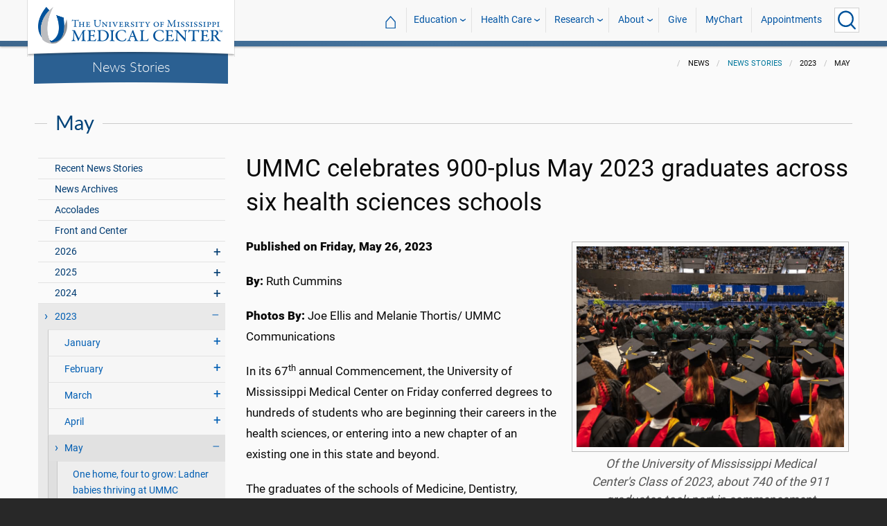

--- FILE ---
content_type: text/html; charset=utf-8
request_url: https://www.umc.edu/news/News_Articles/2023/05/Commencement.html
body_size: 741154
content:

<!DOCTYPE html>
<html lang="en" class="ummc  news-article">
<head>
    <meta charset="utf-8" />
    <meta name="viewport" content="width=device-width, initial-scale=1.0" />
    
        <meta name="WT.cg_n" content="umc.edu" />
        <meta name="WT.cg_s" content="Administration" />
        <meta name="WT.cg_s2" content="News" />
        <meta name="WT.cg_s3" content="News Stories" />
        <meta name="WT.cg_s4" content="2023" />
        <meta name="WT.cg_s5" content="May" />
        <meta name="WT.cg_s6" content="UMMC celebrates 900-plus May 2023 graduates across six health sciences schools" />
        <meta name="fb:app_id" content="226353484189489" />
        <meta name="og:url" content="https://umc.edu/news/News_Articles/2023/05/Commencement.html" />
        <meta name="og:type" content="article" />
        <meta name="og:site_name" content="University of Mississippi Medical Center" />
        <meta name="og:title" content="UMMC celebrates 900-plus May 2023 graduates across six health sciences schools" />
        <meta name="og:image" content="https://umc.edu/news/News_Articles/2023/05/Images/commencement_20230526-48.png" />
        <meta name="og:description" content="The Class of 2023 at the University of Mississippi Medical Center is beginning the next leg of the health care journey, translating hard work, sacrifice and determination into health sciences careers." />
        <meta name="description" content="The Class of 2023 at the University of Mississippi Medical Center is beginning the next leg of the health care journey, translating hard work, sacrifice and determination into health sciences careers." />

    <link rel="canonical" href="https://umc.edu/news/News_Articles/2023/05/Commencement.html" />


    <title>UMMC celebrates 900-plus May 2023 graduates across six health sciences schools - University of Mississippi Medical Center</title>

    

<link rel="shortcut icon" href="/img/favicon.ico" />
<link href="/img/apple-touch-icon-180.png" rel="apple-touch-icon" />
<link href="/img/apple-touch-icon-180.png" rel="apple-touch-icon" sizes="180x180" />
<link href="/img/apple-touch-icon-192.png" rel="icon" sizes="192x192" />

    <link rel="stylesheet" href="/_content/ummc.cascade.components/lib/slick-carousel/slick.min.css?v=ke7G-wFSu3v-A2BtFRwgec_Vh4-Wx4oCqPddg3HRjGg" />
<link rel="stylesheet" href="/_content/ummc.cascade.components/css/slick-theme-feature-slider.css?v=naWCgQiIadzD2yfq8Oxos7d9sgbgIz3DXiGN2NtrNNA" />
<link rel="stylesheet" href="/_content/ummc.cascade.components/lib/jqueryui/themes/base/jquery-ui.min.css?v=tPN1H9AV54rRzDsuuLXC0ncNyeEhxQSdYRgXkyB23Mw" />
<link rel="stylesheet" href="/_content/ummc.cascade.components/lib/fancybox/jquery.fancybox.min.css?v=Vzbj7sDDS_woiFS3uNKo8eIuni59rjyNGtXfstRzStA" />
<link rel="stylesheet" href="/_content/ummc.cascade.components/css/CampusAlertRow.css?v=j6XBs7I7L_lyI4FEXF4LTyjtEJR8t3sbZH1E3FZyv2w" />
<link rel="stylesheet" href="/_content/ummc.cascade.components/lib/foundation/css/foundation-float.min.css?v=Jhe1vNUaR_Q98hBe3SHDfk3idhhE3_IGe_VBOydAzgQ" />
<link rel="stylesheet" href="/_content/ummc.cascade.components/css/foundation-additions.css?v=-kpfcNQLy_UG5pbSnjXc-WQZrcdbUnKmuv0y79KFrj8" />
<link rel="stylesheet" href="/_content/ummc.cascade.components/css/ummc-styles.css?v=JymEanW9PeipOQVifyncBNyeGoPdbyFza33ZMTFAdPc" />
<link rel="stylesheet" href="/_content/ummc.cascade.components/css/slick-theme-row-slideshow.css?v=0Q4WkxNV_GBZO3K5EdqQ0avn54NQNC0yxn6s3QnT-jo" />
<link rel="stylesheet" href="/_content/ummc.cascade.components/css/print.css?v=NJ2R1podcbPLTl97RHqnW21PNWaOKkSvXDOvEQqdQZI" />
<link rel="stylesheet" href="/_content/ummc.cascade.components/lib/aos/aos.css?v=GqiEX9BuR1rv5zPU5Vs2qS_NSHl1BJyBcjQYJ6ycwD4" />
    
    <link rel="stylesheet" href="/UMMCWebsite.styles.css?v=niLUGzn-bjjUsF0A4LKDWPHusf2KLS3PojwG-kX3pzw" />
</head>
<body>

    


<header role="banner" id="headerwrap" class="header-wrap ">
    <div class="row">

        <ul id="skip" class="skip">
            <li><a href="#content-anchor">Skip to content</a></li>
        </ul>

        
<div id="logo-wrap">

        <a runat="server" id="logolink" class="logo-link" href="/">
            <img ID="logou" class="logo-u" src="/img/ummc_logo_U_4k.cmp.png" alt="University of Mississippi Medical Center" />
            <img ID="logoummc" class="logo-ummc" src="/img/ummc_logo_UMMC3b_4k.cmp.png" alt="University of Mississippi Medical Center" />
            <div class="logo-ummc-short">
                <img ID="logoummcshort" src="/img/ummc_logo_UMMC_short.svg" alt="University of Mississippi Medical Center" />
            </div>
        </a>

</div>

            <div id="dept-name"><a href="/news/News_Articles/recent-news-stories.html" id="deptnamelink">News Stories</a></div>

        <ul class="menu top-buttons">
            <li class="nav-button-li search">
                <button type="button" class="top" aria-label="Click to Search UMMC"><p>Search UMMC</p><span></span></button>

            </li>
            <li class="nav-button-li hamburger"><button type="button" class="top" aria-label="Click to show Site Navigation"><p>Mobile Navigation</p><span></span></button></li>
        </ul>

        <div id="top-nav-wrap">

            <div id="search-popup-wrap" class="hideSearch">
                <form action="/Search/" method="get">
                    <ul class="menu">
                        <li><input type="search" name="query" id="Header_txtsearch" class="siteSearch" aria-label="Search UMMC" placeholder="Search UMMC..." /></li>
                        <li><input type="submit" id="btnSearch" class="button" Text="Search"/></li>
                    </ul>
                </form>
            </div>

            <!-- End Search Pop-up Wrap -->
            
<a id="top-nav-header" href="">UMMC Navigation</a>

<ul class="menu top-nav">

        <li>
            <a href="/">&#8962; <span class="top-home">UMMC Home</span></a>
        </li>

<li>
    <a href="/acadaff" class="has-subnav">Education</a>
    <ul>
        <li><a href="/Office%20of%20Academic%20Affairs/Home-Page.html">Academic Affairs</a></li>
        <li><a href="/prospective-students">For Prospective Students</a></li>
        <li><a href="/Office%20of%20Academic%20Affairs/For-Students/Student%20Affairs/Student-Affairs-Home.html">For Students</a></li>
        <li><a href="/UMMC/Residents-and-Fellows.html">For Residents and Fellows</a></li>
        <li><a href="/ForFaculty">For Faculty</a></li>
        <li><a href="/sod">School of Dentistry</a></li>
        <li><a href="/graduateschool">School of Graduate Studies</a></li>
        <li><a href="/shrp">School of Health Related Professions</a></li>
        <li><a href="/som">School of Medicine</a></li>
        <li><a href="/son">School of Nursing</a></li>
        <li><a href="/soph">School of Population Health</a></li>
        <li><a href="/online">UMMC Online</a></li>
        <li><a href="/faculty.aspx">Faculty Directory</a></li>
    </ul>
</li>
<li>
    <a href="/Healthcare" class="has-subnav">Health Care</a>
    <ul>
        <li><a href="/Healthcare">Health Care Home</a></li>
        <li><a href="/Healthcare/#All_services">All UMMC Services</a></li>
        <li><a href="/Childrens/">Children's of Mississippi</a></li>
        <li><a href="/DoctorSearch/">Find a Doctor</a></li>
        <li><a href="/LocationsSearch/">Find a Location</a></li>
        <li><a href="/billpay">Pay a Bill</a></li>
        <li><a href="/UMMCpricing">UMMC Pricing</a></li>
        <li><a href="/Patients_and_Visitors">Patient and Visitor Information</a></li>
        <li><a href="/Referring_Physicians">Referring Physicians</a></li>
    </ul>
</li>
<li>
    <a href="/Research" class="has-subnav">Research</a>
    <ul>
        <li><a href="/Research">Research Home</a></li>
        <li><a href="/Research/Centers-and-Institutes/">Centers and Institutes</a></li>
        <li><a href="/Research/Research-Offices/">Offices</a></li>
        <li><a href="/Research/Resources/">Resources</a></li>
        <li><a href="/Research/Research-Offices/Clinical-Trials/Participants/Home.html">Participate in Clinical Trials</a></li>
    </ul>

</li>
<li>
    <a href="/UMMC/About-Us/About-Us-Overview.html" class="has-subnav">About</a>
    <ul>
        <li><a href="/quicklinks">A-Z Site Index</a></li>
        <li><a href="/UMMC/About-Us/About-Us-Overview.html">About Us</a></li>
        <li><a href="/Accreditation">Accreditations</a></li>
        <li><a href="/UMMC/About-Us/History/">History</a></li>
        <li><a href="/Careers">Jobs at UMMC</a></li>
        <li><a href="/leadership">Leadership</a></li>
        <li><a href="/ummcmission">Mission and Vision</a></li>

    </ul>
</li>
<li><a href="/givenow">Give</a></li>
<li><a href="/mychart">MyChart</a></li>
<li><a href="/request_appointment">Appointments</a></li></ul>

            
<div id="sub-nav-wrap">

    <div id="sub-nav-title-wrap">
        <a id="subnavdeptnamelink" href="/news/News_Articles/recent-news-stories.html">News Stories</a>
    </div>

</div>
        </div>
    </div>
</header><!-- End Header Wrap -->
<!-- Periodically checks for campus alerts and displays them in the following row if found. -->
<!-- Uses CampusAlertRow.js & CampusAlertRow.css -->
<div id="campusalert-row"></div>

    <div b-xdgp4rsk6l class="container">
        <main b-xdgp4rsk6l role="main" class="pb-3" id="content-wrap">
            

    <div class="row-wrap white" style="background: #fafafa; padding-top:18px;">
        <div id="header-spacer"></div>
        <div class="secondary-content-block row">
            <div class="row breadcrumbs-wrap">
                <div class="medium-offset-3 medium-9 column padding-none" style="padding-bottom:0">
                    
    <ul class="breadcrumbs">
                <li>News</li>
                <li><a href="/news/News_Articles/recent-news-stories.html">News Stories</a></li>
                <li>2023</li>
                <li>May</li>
    </ul>

                </div>
            </div>
            
        <h2 class="line-behind txt-blue">May</h2>
    <div class="medium-4 large-3 column" id="sub-nav-vertical-wrap">
        <ul class="sub-nav-vertical">
            
            <li class="">
                    <a href="/news/News_Articles/recent-news-stories.html">Recent News Stories</a>

            </li>
            <li class="">
                    <a href="/news/News_Articles/news-archives.html">News Archives</a>

            </li>
            <li class="">
                    <a href="/news/News_Articles/Accolades.html">Accolades</a>

            </li>
            <li class="">
                    <a href="/news/News_Articles/POTU.html">Front and Center</a>

            </li>
            <li class=" has-subnav">
                        <a>2026</a>

                        <ul class="has-subnav">
                            
            <li class=" has-subnav">
                        <a>January</a>

                        <ul class="has-subnav">
                            
            <li class="">
                    <a href="/news/News_Articles/2026/01/Top-Stories-2025.html">UMMC made major advances in 2025</a>

            </li>
            <li class="">
                    <a href="/news/News_Articles/2026/01/Jason-Dill.html">Front and Center: Jason Dill</a>

            </li>
            <li class="">
                    <a href="/news/News_Articles/2026/01/Run-the-Rainbow-Registration.html">Run the Rainbow returns March 21 to support Children&#x2019;s of Mississippi</a>

            </li>
            <li class="">
                    <a href="/news/News_Articles/2026/01/HPV-Research.html">UMMC research leads to updated HPV clinical guidelines</a>

            </li>
            <li class="">
                    <a href="/news/News_Articles/2026/01/Accolades.html">Award recognizes Turner&#x2019;s commitment, service</a>

            </li>
            <li class="">
                    <a href="/news/News_Articles/2026/01/Psychiatry.html">UMMC Psychiatry marks 70 years of advancing mental health care in Mississippi</a>

            </li>
            <li class="">
                    <a href="/news/News_Articles/2026/01/Madison-Hansen.html">Front and Center: Madison Hansen</a>

            </li>
            <li class="">
                    <a href="/news/News_Articles/2026/01/UMMC-Accolades.html">Heart surgery, dementia care, bioarchaeologist score successes</a>

            </li>
            <li class="">
                    <a href="/news/News_Articles/2026/01/Pharmacology-70.html">70 Years of Pharmacology: Past, Present, Future</a>

            </li>
            <li class="">
                    <a href="/news/News_Articles/2026/01/Porter-Antici.html">Porter Antici named 2026 Children&#x2019;s Miracle Network champion for Mississippi</a>

            </li>

                        </ul>
            </li>

                        </ul>
            </li>
            <li class=" has-subnav">
                        <a>2025</a>

                        <ul class="has-subnav">
                            
            <li class=" has-subnav">
                        <a>January</a>

                        <ul class="has-subnav">
                            
            <li class="">
                    <a href="/news/News_Articles/2025/01/Ava-Clarke-National-Champion.html">CMNH selects Mississippi Champion Ava Clarke Edney for national role</a>

            </li>
            <li class="">
                    <a href="/news/News_Articles/2025/01/Top-Stories-2024.html">UMMC makes strides in 2024</a>

            </li>
            <li class="">
                    <a href="/news/News_Articles/2025/01/Jill-Bayles.html">Front and Center: Jill Bayles</a>

            </li>
            <li class="">
                    <a href="/news/News_Articles/2025/01/Childrens-Rehab-Services.html">Children&#x2019;s Rehabilitative Services moves to Sanderson Tower</a>

            </li>
            <li class="">
                    <a href="/news/News_Articles/2025/01/Receiving-Post-Office.html">That&#x2019;s My Job: Receiving and Post Office</a>

            </li>
            <li class="">
                    <a href="/news/News_Articles/2025/01/Tucker-Wiser-Chair.html">Dr. J. Martin Tucker named Winfred L. Wiser Chair in Obstetrics and Gynecology</a>

            </li>
            <li class="">
                    <a href="/news/News_Articles/2025/01/Museum-Medical-History.html">&#x2018;Medical giants&#x2019; showcased in museum&#x27;s inaugural exhibit</a>

            </li>
            <li class="">
                    <a href="/news/News_Articles/2025/01/ARIC-dementia-study.html">Dementia cases expected to soar by 2060, UMMC researchers say</a>

            </li>
            <li class="">
                    <a href="/news/News_Articles/2025/01/Cancer-Gift.html">Mississippi couple commits $25 million gift to benefit UMMC cancer care, research</a>

            </li>
            <li class="">
                    <a href="/news/News_Articles/2025/01/Aramark-Food-Services.html">Aramark to bring new menus, options in food service starting Feb. 1</a>

            </li>
            <li class="">
                    <a href="/news/News_Articles/2025/01/Milestones.html">1975: School of Dentistry admits its first students</a>

            </li>
            <li class="">
                    <a href="/news/News_Articles/2025/01/SOD-Alumni-Awards.html">School of Dentistry alumni honored for exceptional service to their communities</a>

            </li>
            <li class="">
                    <a href="/news/News_Articles/2025/01/Juan-Duchesne.html">Front and Center: Dr. Juan Duchesne</a>

            </li>

                        </ul>
            </li>
            <li class=" has-subnav">
                        <a>February</a>

                        <ul class="has-subnav">
                            
            <li class="">
                    <a href="/news/News_Articles/2025/02/Employee-Engagement-Survey.html">Let your voice be heard: Employee engagement survey begins Feb. 10</a>

            </li>
            <li class="">
                    <a href="/news/News_Articles/2025/02/Childrens-Tupelo.html">Children&#x2019;s of Mississippi&#x2019;s Tupelo Specialty Clinic: 10 years of care closer to home</a>

            </li>
            <li class="">
                    <a href="/news/News_Articles/2025/02/Drs-Singh.html">Couple&#x2019;s dynamic partnership advances cancer research, addresses health disparities</a>

            </li>
            <li class="">
                    <a href="/news/News_Articles/2025/02/Accolades.html">Scholarship winners named, fund-raising event to aid clinic</a>

            </li>
            <li class="">
                    <a href="/news/News_Articles/2025/02/NEWSColonySouth02032025.html">UMMC opens specialty clinics at new Colony Park South location</a>

            </li>
            <li class="">
                    <a href="/news/News_Articles/2025/02/JD-Johnson.html">JD Johnson is Mississippi&#x2019;s 2025 Children&#x2019;s Miracle Network Hospitals Champion</a>

            </li>
            <li class="">
                    <a href="/news/News_Articles/2025/02/Dakota-Bibbs.html">Front and Center: Dakota Bibbs</a>

            </li>
            <li class="">
                    <a href="/news/News_Articles/2025/02/MIND-Center.html">The MIND Center&#x2019;s new centralized facility moves forward with $1 million donation</a>

            </li>
            <li class="">
                    <a href="/news/News_Articles/2025/02/Dental-Mission-Week.html">Hundreds benefit from free services during Dental Mission Week</a>

            </li>
            <li class="">
                    <a href="/news/News_Articles/2025/02/Newborn-Medicine-Outreach.html">UMMC neonatal experts supporting newborn care in Greenville, Tupelo</a>

            </li>
            <li class="">
                    <a href="/news/News_Articles/2025/02/Keisha-Bell.html">Front and Center: Dr. Keisha Bell</a>

            </li>
            <li class="">
                    <a href="/news/News_Articles/2025/02/UMMC-Accolades.html">Faculty honored as outstanding UM alumni, Children&#x2019;s Hospital CEO chosen for patient safety panel</a>

            </li>
            <li class="">
                    <a href="/news/News_Articles/2025/02/SOD-Groundbreaking.html">UMMC School of Dentistry breaks ground on a new building</a>

            </li>
            <li class="">
                    <a href="/news/News_Articles/2025/02/Physician-Scheduler.html">That&#x2019;s My Job: Physician Scheduler</a>

            </li>
            <li class="">
                    <a href="/news/News_Articles/2025/02/Milestones.html">1994: Conerly&#x2019;s vice-chancellorship begins</a>

            </li>
            <li class="">
                    <a href="/news/News_Articles/2025/02/Accolades-0224.html">Orthopaedic residency manager, Cancer Center recognized for excellence</a>

            </li>

                        </ul>
            </li>
            <li class=" has-subnav">
                        <a>March</a>

                        <ul class="has-subnav">
                            
            <li class="">
                    <a href="/news/News_Articles/2025/03/News-AirCareAccident031025.html">A tragic day: AirCare accident claims three lives</a>

            </li>
            <li class="">
                    <a href="/news/News_Articles/2025/03/Radiothon-2025.html">Mississippi Miracles Radiothon raises $328,641 for children&#x2019;s hospital</a>

            </li>
            <li class="">
                    <a href="/news/News_Articles/2025/03/BRI-SON-Research.html">Blue Ridge Institute for Medical Research ranks School of Nursing in top quarter for research funding</a>

            </li>
            <li class="">
                    <a href="/news/News_Articles/2025/03/Patient-Safety-Week-Preview.html">UMMC &#x2018;Jazzed for Patient Safety&#x2019; as Annual Celebration Kicks Off</a>

            </li>
            <li class="">
                    <a href="/news/News_Articles/2025/03/Cory-Steed.html">Front and Center: Cory Steed</a>

            </li>
            <li class="">
                    <a href="/news/News_Articles/2025/03/Selena-Daniel.html">Front and Center: Selena Daniel</a>

            </li>
            <li class="">
                    <a href="/news/News_Articles/2025/03/Radiothon.html">Mississippi Miracles Radiothon on the air March 6-7</a>

            </li>
            <li class="">
                    <a href="/news/News_Articles/2025/03/Diane-Beebe-Endowment.html">Former family medicine leader endows fund at UMMC</a>

            </li>
            <li class="">
                    <a href="/news/News_Articles/2025/03/SOD-Groundbreaking.html">UMMC School of Dentistry breaks ground for new clinical building</a>

            </li>
            <li class="">
                    <a href="/news/News_Articles/2025/03/NewsMSCRRT03072025.html">Mississippi coalition unites to boost colorectal cancer screenings, save lives</a>

            </li>
            <li class="">
                    <a href="/news/News_Articles/2025/03/UMMC-Accolades.html">Standouts in family medicine, radiology, physiology in national spotlight</a>

            </li>
            <li class="">
                    <a href="/news/News_Articles/2025/03/Registered-Dietitians.html">That&#x2019;s My Job: Registered Dietitians</a>

            </li>
            <li class="">
                    <a href="/news/News_Articles/2025/03/COVID-5th-Anniversary.html">Plagued by memories: UMMC leaders reflect on COVID&#x2019;s 5th anniversary</a>

            </li>
            <li class="">
                    <a href="/news/News_Articles/2025/03/Photos-Run-the-Rainbow.html">Photos: Run the Rainbow for Children&#x2019;s</a>

            </li>
            <li class="">
                    <a href="/news/News_Articles/2025/03/Iva-Lindsey.html">Former cancer patient raises champion hog, more than $30K for Children&#x2019;s of Mississippi</a>

            </li>
            <li class="">
                    <a href="/news/News_Articles/2025/03/Pollen-Allergies.html">Spring blooms bring out allergies, remedies</a>

            </li>
            <li class="">
                    <a href="/news/News_Articles/2025/03/Match-Day.html">&#x201C;Matching&#x201D; medical students remember the kindness and skill of those who inspired them to be doctors</a>

            </li>
            <li class="">
                    <a href="/news/News_Articles/2025/03/Cancer-Screenings.html">UMMC&#x2019;s See, Test and Treat promotes preventative health care with free cancer screenings</a>

            </li>
            <li class="">
                    <a href="/news/News_Articles/2025/03/JFC-Community-Outreach.html">&#x2018;A caring situation&#x2019; Students of the Jackson Free Clinic show up where the people are</a>

            </li>
            <li class="">
                    <a href="/news/News_Articles/2025/03/Milestones.html">2003: Medical Center oncologist becomes first Mississippian to lead ACS</a>

            </li>
            <li class="">
                    <a href="/news/News_Articles/2025/03/Last-Lecture.html">&#x2019;Zip Your Lips and Listen&#x2019;: Daley delivers &#x2018;Last Lecture&#x2019;</a>

            </li>
            <li class="">
                    <a href="/news/News_Articles/2025/03/UMMCAccolades.html">Representatives of multiple schools, departments acclaimed</a>

            </li>

                        </ul>
            </li>
            <li class=" has-subnav">
                        <a>April</a>

                        <ul class="has-subnav">
                            
            <li class="">
                    <a href="/news/News_Articles/2025/04/Deep-Brain-Stimulation.html">UMMC becomes the first in Mississippi to offer deep brain stimulation for epilepsy</a>

            </li>
            <li class="">
                    <a href="/news/News_Articles/2025/04/MCVR.html">UMMC launches Mississippi Center for Violence Research</a>

            </li>
            <li class="">
                    <a href="/news/News_Articles/2025/04/Holmes-25.html">UMMC Holmes County celebrates 25 years of service and staff dedication</a>

            </li>
            <li class="">
                    <a href="/news/News_Articles/2025/04/Childrens-Magnet-Application.html">Children&#x2019;s of Mississippi submits document for Magnet designation</a>

            </li>
            <li class="">
                    <a href="/news/News_Articles/2025/04/SON-Commencement-2025.html">#2025UMMCGrad: Pattersons combine DNP studies with family life, careers</a>

            </li>
            <li class="">
                    <a href="/news/News_Articles/2025/04/Sleep-Medicine.html">Children&#x2019;s of Mississippi Sleep Center accredited by American Academy of Sleep Medicine</a>

            </li>
            <li class="">
                    <a href="/news/News_Articles/2025/04/Head-Neck-Cancer.html">Know the signs &#x2013; What to know about the rise of oral cancer in younger adults</a>

            </li>
            <li class="">
                    <a href="/news/News_Articles/2025/04/Accolades.html">Scientists, epilepsy centers, children&#x2019;s advocate commended</a>

            </li>
            <li class="">
                    <a href="/news/News_Articles/2025/04/Survey-Results.html">Employee engagement survey hits high mark for 2025</a>

            </li>
            <li class="">
                    <a href="/news/News_Articles/2025/04/Hand-Center.html">UMMC Hand Center earns accreditation as the first-ever Center of Excellence in hand surgery</a>

            </li>
            <li class="">
                    <a href="/news/News_Articles/2025/04/Chris-Glasgow.html">#2025UMMCGrad: Chris Glasgow embraces the life he almost lost</a>

            </li>
            <li class="">
                    <a href="/news/News_Articles/2025/04/Iesha-Smith.html">Front and Center: Iesha Smith</a>

            </li>
            <li class="">
                    <a href="/news/News_Articles/2025/04/Hang-Nguyen.html">#2025UMMCGrad: Hang Nguyen</a>

            </li>
            <li class="">
                    <a href="/news/News_Articles/2025/04/Mississippi-Loggers-Association.html">Mississippi Loggers Association has towering record of support for Children&#x2019;s of Mississippi</a>

            </li>
            <li class="">
                    <a href="/news/News_Articles/2025/04/Ceremony-Thanksgiving.html">Ceremony celebrates those who gave a gift like no other</a>

            </li>

                        </ul>
            </li>
            <li class=" has-subnav">
                        <a>May</a>

                        <ul class="has-subnav">
                            
            <li class="">
                    <a href="/news/News_Articles/2025/05/Liza-Owens.html">#2025UMMCGrad: Experience leads to innovation for Liza Owens</a>

            </li>
            <li class="">
                    <a href="/news/News_Articles/2025/05/Accolades.html">Faculty members, clinics are national-level exemplars</a>

            </li>
            <li class="">
                    <a href="/news/News_Articles/2025/05/Burn-Center.html">UMMC opens dedicated burn unit to expand statewide care</a>

            </li>
            <li class="">
                    <a href="/news/News_Articles/2025/05/Martin-Chair.html">Endowed chair in obstetrics and gynecology honors Dr. James N. Martin Jr. and Dr. Gloria Howard Martin</a>

            </li>
            <li class="">
                    <a href="/news/News_Articles/2025/05/Base-Pair.html">Base Pair expansion powers the promise of future researchers</a>

            </li>
            <li class="">
                    <a href="/news/News_Articles/2025/05/SON-Alumni.html">Pierce, Andries win UMMC School of Nursing alumni honors</a>

            </li>
            <li class="">
                    <a href="/news/News_Articles/2025/05/TEACH-Prize.html">With TEACH Prize win, Katie Barber reaches &#x2018;pinnacle&#x2019; of profession</a>

            </li>
            <li class="">
                    <a href="/news/News_Articles/2025/05/SHRP-Alumnus.html">SHRP recognizes Alumnus of the Year, Early Career Achievement award winners</a>

            </li>
            <li class="">
                    <a href="/news/News_Articles/2025/05/Employee-Appreciation-Week.html">Employee Appreciation Week offers daily goodies</a>

            </li>
            <li class="">
                    <a href="/news/News_Articles/2025/05/Heather-Wise.html">Front and Center: Heather Wise</a>

            </li>
            <li class="">
                    <a href="/news/News_Articles/2025/05/Jordan-Mallette.html">#2025UMMCGrad: PhD student focuses on the interconnectedness of the body</a>

            </li>
            <li class="">
                    <a href="/news/News_Articles/2025/05/Walker-Mims.html">Video: Cancer patient takes the field</a>

            </li>
            <li class="">
                    <a href="/news/News_Articles/2025/05/Project-SEARCH.html">Project SEARCH a safe place to thrive for graduates</a>

            </li>
            <li class="">
                    <a href="/news/News_Articles/2025/05/19-Accolades.html">Women&#x2019;s leadership members collect honors; two departments recognized for patient care standards</a>

            </li>
            <li class="">
                    <a href="/news/News_Articles/2025/05/Taylor-Lefler.html">#2025UMMCGrad: Love of games, puzzles lead to student&#x2019;s future career</a>

            </li>
            <li class="">
                    <a href="/news/News_Articles/2025/05/Milestones.html">2005: Mississippi physician leads American Medical Association</a>

            </li>
            <li class="">
                    <a href="/news/News_Articles/2025/05/Commencement.html">UMMC celebrates the graduating class of 2025</a>

            </li>
            <li class="">
                    <a href="/news/News_Articles/2025/05/Photos-Commencement.html">Photos: UMMC Commencement 2025</a>

            </li>

                        </ul>
            </li>
            <li class=" has-subnav">
                        <a>June</a>

                        <ul class="has-subnav">
                            
            <li class="">
                    <a href="/news/News_Articles/2025/06/Genetic-Counselor.html">UMMC genetic counselors: New licensing law benefits patients, providers</a>

            </li>
            <li class="">
                    <a href="/news/News_Articles/2025/06/Accolades.html">Phi Kappa Phi announces inductees; researchers published in prestigious journal</a>

            </li>
            <li class="">
                    <a href="/news/News_Articles/2025/06/Research-Recruiters.html">That&#x2019;s My Job: Research Recruiters</a>

            </li>
            <li class="">
                    <a href="/news/News_Articles/2025/06/Dorsey.html">Nursing at Children&#x2019;s of Mississippi &#x2018;dream come true&#x2019; for former patients Logan and Erin Dorsey</a>

            </li>
            <li class="">
                    <a href="/news/News_Articles/2025/06/Burn-Center.html">UMMC makes Burn Center opening official with a ribbon-cutting ceremony</a>

            </li>
            <li class="">
                    <a href="/news/News_Articles/2025/06/AngelEye.html">Thanks to philanthropy, NICU families stay connected with AngelEye</a>

            </li>
            <li class="">
                    <a href="/news/News_Articles/2025/06/UMMC-Madison.html">UMMC expands health care access with UMMC Madison</a>

            </li>
            <li class="">
                    <a href="/news/News_Articles/2025/06/Gurney-Races.html">Video: 2025 Gurney Races</a>

            </li>
            <li class="">
                    <a href="/news/News_Articles/2025/06/Traci-Wilson.html">Front and Center: Traci Wilson</a>

            </li>
            <li class="">
                    <a href="/news/News_Articles/2025/06/Placenta-Accreta.html">Early detection, multidisciplinary care saves patients with life-threatening condition</a>

            </li>
            <li class="">
                    <a href="/news/News_Articles/2025/06/NICU-Babies.html">NICU&#x2019;s team of specialists care for rising numbers of low birthweight babies</a>

            </li>
            <li class="">
                    <a href="/news/News_Articles/2025/06/Maternal-Health.html">Expecting better: Mississippi&#x2019;s record on maternal health is a reversible tragedy</a>

            </li>
            <li class="">
                    <a href="/news/News_Articles/2025/06/UMMC-Accolades.html">Surgeon, public safety chief and peds resident earn acclaim</a>

            </li>
            <li class="">
                    <a href="/news/News_Articles/2025/06/Preeclampsia.html">Preeclampsia&#x2019;s cause, treatments fuel UMMC research</a>

            </li>
            <li class="">
                    <a href="/news/News_Articles/2025/06/Milestones.html">1999: SHRP gets a new home</a>

            </li>
            <li class="">
                    <a href="/news/News_Articles/2025/06/STORK.html">UMMC&#x2019;s STORK Program delivers lifesaving emergency obstetrics training</a>

            </li>
            <li class="">
                    <a href="/news/News_Articles/2025/06/OBGYN-Barriers.html">UMMC battles barriers to training more OB-GYNs</a>

            </li>
            <li class="">
                    <a href="/news/News_Articles/2025/06/Cemetery-Refurbished.html">A grave reminder: Refurbished cemetery does honor to those remembered there</a>

            </li>
            <li class="">
                    <a href="/news/News_Articles/2025/06/Maternal-Telehealth.html">UMMC&#x2019;s maternal telehealth program supports patients throughout pregnancy</a>

            </li>
            <li class="">
                    <a href="/news/News_Articles/2025/06/Guyton-Professorships.html">Faculty members awarded honor named for medical school legend</a>

            </li>

                        </ul>
            </li>
            <li class=" has-subnav">
                        <a>July</a>

                        <ul class="has-subnav">
                            
            <li class="">
                    <a href="/news/News_Articles/2025/07/Accolades.html">Medical Center figures chosen for international, statewide roles</a>

            </li>
            <li class="">
                    <a href="/news/News_Articles/2025/07/Promotions-Tenure.html">2024-2025 UMMC Promotions and Tenure</a>

            </li>
            <li class="">
                    <a href="/news/News_Articles/2025/07/Surgery-70th.html">UMMC Department of Surgery celebrates 70 years</a>

            </li>
            <li class="">
                    <a href="/news/News_Articles/2025/07/Missions-Record.html">Support for UMMC&#x2019;s mission hits record level in fiscal 2025</a>

            </li>
            <li class="">
                    <a href="/news/News_Articles/2025/07/Oxford-SON-Renovations.html">Ribbon cut on renovations at UMMC School of Nursing in Oxford</a>

            </li>
            <li class="">
                    <a href="/news/News_Articles/2025/07/SON-Topping-Out.html">Photos: New School of Nursing reaches pinnacle</a>

            </li>
            <li class="">
                    <a href="/news/News_Articles/2025/07/MD-PhD-program.html">MD-PhD program grows in numbers, but also in potential and staying power</a>

            </li>
            <li class="">
                    <a href="/news/News_Articles/2025/07/Pertussis-Vaccine.html">UMMC pediatric experts recommend vaccination against pertussis as cases rise</a>

            </li>
            <li class="">
                    <a href="/news/News_Articles/2025/07/Meyers-Quintuplets.html">Video: Meyers family celebrates quintuplets&#x2019; first birthday</a>

            </li>
            <li class="">
                    <a href="/news/News_Articles/2025/07/MacKenzie-Maier.html">Front and Center: MacKenzie Maier</a>

            </li>
            <li class="">
                    <a href="/news/News_Articles/2025/07/Aru-Family-Endowment.html">Aru family endowment will support future UMMC medical students</a>

            </li>
            <li class="">
                    <a href="/news/News_Articles/2025/07/Accolades-0721.html">Faculty commended as exemplars in their fields</a>

            </li>
            <li class="">
                    <a href="/news/News_Articles/2025/07/Admissions.html">That&#x2019;s My Job: Admissions Counselors</a>

            </li>
            <li class="">
                    <a href="/news/News_Articles/2025/07/Milestones.html">2005: &#x2018;Southern Remedy&#x2019; makes its debut</a>

            </li>
            <li class="">
                    <a href="/news/News_Articles/2025/07/Asylum-Hill-Update.html">Asylum Hill graves relinquish stories, surprises to field school students</a>

            </li>
            <li class="">
                    <a href="/news/News_Articles/2025/07/Biobank.html">UMMC Biobank may reap dividends for improved health statewide</a>

            </li>
            <li class="">
                    <a href="/news/News_Articles/2025/07/Accolades-0728.html">Stroke care, young leader recognized</a>

            </li>
            <li class="">
                    <a href="/news/News_Articles/2025/07/Alumni-HOF.html">Ceremony celebrates physicians whose work &#x2018;shines a light everywhere&#x2019;</a>

            </li>

                        </ul>
            </li>
            <li class=" has-subnav">
                        <a>August</a>

                        <ul class="has-subnav">
                            
            <li class="">
                    <a href="/news/News_Articles/2025/08/Accolades.html">Communications leader named to national post; PhD program boosted by grant</a>

            </li>
            <li class="">
                    <a href="/news/News_Articles/2025/08/Twila-Rawson.html">Front and Center: Dr. Twila Rawson</a>

            </li>
            <li class="">
                    <a href="/news/News_Articles/2025/08/Health-Rally.html">Children&#x2019;s of Mississippi promotes back-to-school health in Greenville</a>

            </li>
            <li class="">
                    <a href="/news/News_Articles/2025/08/Lockey-Donation.html">Mississippi couple&#x2019;s health care journey prompts $1M donation to transform cancer outcomes</a>

            </li>
            <li class="">
                    <a href="/news/News_Articles/2025/08/Telehealth-FCC.html">Telehealth poised to expand in scope, benefit from federal initiative</a>

            </li>
            <li class="">
                    <a href="/news/News_Articles/2025/08/SOM-White-Coat.html">New medical students put on the coat with a &#x2018;kind of deep magic&#x2019;</a>

            </li>
            <li class="">
                    <a href="/news/News_Articles/2025/08/Bedford-Falls.html">&#x2018;Truly life-changing&#x2019;: Bedford Falls Foundation &#x2013; DAF&#x2019;s $2M grant opens door to UMMC School of Nursing for students in need</a>

            </li>
            <li class="">
                    <a href="/news/News_Articles/2025/08/Hypertension.html">UMMC professor emeritus leads development of new hypertension guideline</a>

            </li>
            <li class="">
                    <a href="/news/News_Articles/2025/08/MIND-Center.html">MIND Center research informs community understanding, treatment of brain disease</a>

            </li>
            <li class="">
                    <a href="/news/News_Articles/2025/08/Photos-BTS.html">Photos: Students get a touch of class as school year begins</a>

            </li>
            <li class="">
                    <a href="/news/News_Articles/2025/08/Accolade.html">Immunotherapy research led by UMMC cancer center director offers patients new hope</a>

            </li>
            <li class="">
                    <a href="/news/News_Articles/2025/08/Milestones.html">1948: School of Nursing forerunner founded</a>

            </li>
            <li class="">
                    <a href="/news/News_Articles/2025/08/infant-mortality.html">UMMC part of the solution to infant mortality public health emergency</a>

            </li>
            <li class="">
                    <a href="/news/News_Articles/2025/08/Sports-Visit.html">Photos and Video: Sports fun at Children&#x2019;s of Mississippi</a>

            </li>

                        </ul>
            </li>
            <li class=" has-subnav">
                        <a>September</a>

                        <ul class="has-subnav">
                            
            <li class="">
                    <a href="/news/News_Articles/2025/09/Accolade.html">Physician commended twice for service; UMMC named top employer</a>

            </li>
            <li class="">
                    <a href="/news/News_Articles/2025/09/Hardin-Foundation.html">Hardin Foundation pledges $2.5M for &#x201C;once-in-a-generation&#x201D; UMMC cancer center expansion</a>

            </li>
            <li class="">
                    <a href="/news/News_Articles/2025/09/Hospitalists.html">That&#x2019;s My Job: Hospitalists</a>

            </li>
            <li class="">
                    <a href="/news/News_Articles/2025/09/Grenada-Robotic-Surgery.html">Robotic surgery now available at UMMC Grenada</a>

            </li>
            <li class="">
                    <a href="/news/News_Articles/2025/09/Shanice-Mays.html">Front and Center: Shanice Mays</a>

            </li>
            <li class="">
                    <a href="/news/News_Articles/2025/09/Peds-Ortho.html">New walk-in pediatric orthopaedic clinic now open</a>

            </li>
            <li class="">
                    <a href="/news/News_Articles/2025/09/Research.html">Research enterprise surpasses $100M for fiscal 2025</a>

            </li>
            <li class="">
                    <a href="/news/News_Articles/2025/09/Rebecca-Turner.html">Front and Center: Rebecca Turner</a>

            </li>
            <li class="">
                    <a href="/news/News_Articles/2025/09/SOM-70th.html">Reorganized anatomy department marks 70 (plus) years</a>

            </li>
            <li class="">
                    <a href="/news/News_Articles/2025/09/Charlie-Swearingen.html">Front and Center: Charlie Swearingen</a>

            </li>
            <li class="">
                    <a href="/news/News_Articles/2025/09/Read-a-Thon.html">Photos: Babies with Books Read-a-thon</a>

            </li>
            <li class="">
                    <a href="/news/News_Articles/2025/09/Pediatrics.html">Department of Pediatrics celebrates seven decades of education, care and research</a>

            </li>
            <li class="">
                    <a href="/news/News_Articles/2025/09/Dentistry.html">Mississippi&#x2019;s only dental school celebrates 50 years</a>

            </li>
            <li class="">
                    <a href="/news/News_Articles/2025/09/Kevin-Yu.html">Photos: Pro golfer Kevin Yu surprises patients</a>

            </li>
            <li class="">
                    <a href="/news/News_Articles/2025/09/Accolades.html">SHRP faculty member merits acclaim, top scholars earn distinction</a>

            </li>
            <li class="">
                    <a href="/news/News_Articles/2025/09/BARC.html">UMMC expands research to address hearing and balance disorders</a>

            </li>
            <li class="">
                    <a href="/news/News_Articles/2025/09/Physiology-Anniversary.html">A textbook case of excellence, Department of Physiology and Biophysics writes 70&#x2B; years of history</a>

            </li>
            <li class="">
                    <a href="/news/News_Articles/2025/09/Accolades-0929.html">Efforts in research, patient care saluted</a>

            </li>
            <li class="">
                    <a href="/news/News_Articles/2025/09/Milestones.html">2007: Lawmakers boost rural primary care</a>

            </li>
            <li class="">
                    <a href="/news/News_Articles/2025/09/JHS-25.html">Jackson Heart Study marks 25 years, looks to new tech for next phase</a>

            </li>
            <li class="">
                    <a href="/news/News_Articles/2025/09/Justin-Spitchley.html">Video: Sleep apnea patient breathes easy with implantable device</a>

            </li>

                        </ul>
            </li>
            <li class=" has-subnav">
                        <a>October</a>

                        <ul class="has-subnav">
                            
            <li class="">
                    <a href="/news/News_Articles/2025/10/CCRI.html">Delta cancer rates move McRights to make significant gift to CCRI campaign at UMMC</a>

            </li>
            <li class="">
                    <a href="/news/News_Articles/2025/10/Construction.html">Construction projects updating Children&#x2019;s of Mississippi care</a>

            </li>
            <li class="">
                    <a href="/news/News_Articles/2025/10/Sanderson-Farms-Visit.html">Photos: PGA golfers visit Children&#x2019;s of Mississippi</a>

            </li>
            <li class="">
                    <a href="/news/News_Articles/2025/10/Preeclampsia.html">UMMC researchers to study links between preeclampsia, later effects for moms and babies</a>

            </li>
            <li class="">
                    <a href="/news/News_Articles/2025/10/Breast-Cancer.html">&#x2018;Too much more to offer&#x2019;: CCRI breast cancer patient&#x2019;s journey underscores early detection</a>

            </li>
            <li class="">
                    <a href="/news/News_Articles/2025/10/Accolades.html">Cancer researcher, NICU units shine</a>

            </li>
            <li class="">
                    <a href="/news/News_Articles/2025/10/Midwifery.html">UMMC Madison expands women&#x2019;s care with new midwifery clinic</a>

            </li>
            <li class="">
                    <a href="/news/News_Articles/2025/10/Rakesh-Chandra.html">Front and Center: Dr. Rakesh Chandra</a>

            </li>
            <li class="">
                    <a href="/news/News_Articles/2025/10/OBGYN.html">UMMC Department of OB-GYN delivers hope for 70 years</a>

            </li>
            <li class="">
                    <a href="/news/News_Articles/2025/10/CCRI-NCI.html">Journey to NCI designation sees progress in past year</a>

            </li>
            <li class="">
                    <a href="/news/News_Articles/2025/10/Brian-McDade.html">Video: Rare genetic condition calls for personalized care</a>

            </li>
            <li class="">
                    <a href="/news/News_Articles/2025/10/Clarke-Center-Ribbon-Cutting.html">Alyce G. Clarke Center for Medically Fragile Children opens with ribbon-cutting ceremony</a>

            </li>

                        </ul>
            </li>
            <li class=" has-subnav">
                        <a>November</a>

                        <ul class="has-subnav">
                            
            <li class="">
                    <a href="/news/News_Articles/2025/11/Medicine.html">Department of Medicine looks back on 70 years of progress</a>

            </li>
            <li class="">
                    <a href="/news/News_Articles/2025/11/Survivor-U-Lifestyle-Medicine.html">Cancer care questions met with answers from UMMC experts</a>

            </li>
            <li class="">
                    <a href="/news/News_Articles/2025/11/Devika-Das.html">Front and Center: Dr. Devika Das</a>

            </li>
            <li class="">
                    <a href="/news/News_Articles/2025/11/SGSHS-Alumni.html">Graduate School honors outstanding alumni, research</a>

            </li>
            <li class="">
                    <a href="/news/News_Articles/2025/11/Preventive-Medicine.html">Department of Preventive Medicine marks 70 years of studying disease, helping patients live better</a>

            </li>
            <li class="">
                    <a href="/news/News_Articles/2025/11/Fall-Enrollment.html">In good season: Once again, student enrollment springs in the fall</a>

            </li>
            <li class="">
                    <a href="/news/News_Articles/2025/11/Felicitas-Koller.html">Dr. Felicitas Koller named inaugural Hardy-Raju Chair of Transplant Surgery</a>

            </li>
            <li class="">
                    <a href="/news/News_Articles/2025/11/Poison-Control.html">That&#x2019;s my job: Mississippi Poison Control Center</a>

            </li>
            <li class="">
                    <a href="/news/News_Articles/2025/11/Tween-Fashion-Show.html">Photos: Holiday cheer takes center stage at tween fashion show</a>

            </li>
            <li class="">
                    <a href="/news/News_Articles/2025/11/Excellence-Awards.html">OAVCR Excellence Awards honor 2025 research accomplishments</a>

            </li>
            <li class="">
                    <a href="/news/News_Articles/2025/11/Mimis-Playground.html">Superheroes drop in for opening of Mimi&#x2019;s Playground at Children&#x27;s of Mississippi</a>

            </li>
            <li class="">
                    <a href="/news/News_Articles/2025/11/Jonathan-Boyd.html">Front and Center: Chef Jonathan Boyd</a>

            </li>
            <li class="">
                    <a href="/news/News_Articles/2025/11/Accolades.html">Representatives of UMMC earn top national and statewide awards</a>

            </li>
            <li class="">
                    <a href="/news/News_Articles/2025/11/Leapfrog.html">UMMC Madison earns its first &#x201C;A&#x201D; Hospital Safety Grade</a>

            </li>
            <li class="">
                    <a href="/news/News_Articles/2025/11/Justin-Lynchard.html">Video: Soldier reunites with the care team that saved his life</a>

            </li>
            <li class="">
                    <a href="/news/News_Articles/2025/11/Jeremy-Jackson.html">Jackson named inaugural Brodell Chair in Dermatology</a>

            </li>
            <li class="">
                    <a href="/news/News_Articles/2025/11/Walker-Foundation.html">Walker Foundation gift inspired by love for Mississippi</a>

            </li>
            <li class="">
                    <a href="/news/News_Articles/2025/11/Accolades1.html">UMMC earns national distinction for women&#x2019;s health care</a>

            </li>
            <li class="">
                    <a href="/news/News_Articles/2025/11/Milestones.html">Hike into history</a>

            </li>

                        </ul>
            </li>
            <li class=" has-subnav">
                        <a>December</a>

                        <ul class="has-subnav">
                            
            <li class="">
                    <a href="/news/News_Articles/2025/12/Pathology.html">Department of Pathology marks 70 years behind the lens</a>

            </li>
            <li class="">
                    <a href="/news/News_Articles/2025/12/IOKDS.html">Gift of scholarships wrapped in gratitude</a>

            </li>
            <li class="">
                    <a href="/news/News_Articles/2025/12/Holiday-Drive.html">Annual Children&#x2019;s of Mississippi Holiday Giving Drive is December 17-19</a>

            </li>
            <li class="">
                    <a href="/news/News_Articles/2025/12/Accolades.html">Jackson Free Clinic beneficiary of WellsFest</a>

            </li>
            <li class="">
                    <a href="/news/News_Articles/2025/12/PDAC.html">CCRI research seeking to unlock mysteries of pancreatic cancer with $1.8M NCI grant</a>

            </li>
            <li class="">
                    <a href="/news/News_Articles/2025/12/Pierce-Chair.html">UMMC Honors Thigpen with Pierce Chair in Internal Medicine</a>

            </li>
            <li class="">
                    <a href="/news/News_Articles/2025/12/Childrens-Holiday-Events.html">Photos: Holiday cheer lights up Children&#x2019;s of Mississippi</a>

            </li>
            <li class="">
                    <a href="/news/News_Articles/2025/12/Mirna-Vargas.html">Front and Center: Mirna Vargas</a>

            </li>
            <li class="">
                    <a href="/news/News_Articles/2025/12/UMMC-Accolades.html">Dobbs, Cancer Center attract national recognition</a>

            </li>
            <li class="">
                    <a href="/news/News_Articles/2025/12/ACT-Center-Pinning.html">ACT Center holds pinning ceremony honoring tobacco treatment graduates</a>

            </li>
            <li class="">
                    <a href="/news/News_Articles/2025/12/Readership-Survey.html">Medical Center Matters Readership Survey</a>

            </li>
            <li class="">
                    <a href="/news/News_Articles/2025/12/LVAD.html">Video: A mother with heart failure delivers hope</a>

            </li>
            <li class="">
                    <a href="/news/News_Articles/2025/12/Sanderson-Farms.html">Sanderson Farms Championship host organization donates $1M to benefit Children&#x2019;s of Mississippi</a>

            </li>
            <li class="">
                    <a href="/news/News_Articles/2025/12/Stanley-Smith.html">Cancer journey extends UMMC professor&#x2019;s lessons beyond classroom</a>

            </li>
            <li class="">
                    <a href="/news/News_Articles/2025/12/Roots-and-Wings.html">UMMC grows midwifery in Mississippi with a gift from Roots &amp; Wings</a>

            </li>
            <li class="">
                    <a href="/news/News_Articles/2025/12/Milestones.html">1957: New school of medicine graduates first woman</a>

            </li>

                        </ul>
            </li>

                        </ul>
            </li>
            <li class=" has-subnav">
                        <a>2024</a>

                        <ul class="has-subnav">
                            
            <li class=" has-subnav">
                        <a>January</a>

                        <ul class="has-subnav">
                            
            <li class="">
                    <a href="/news/News_Articles/2024/01/Student-Benevolence-Fund.html">Student Benevolence Fund to help students in crisis stay on track</a>

            </li>
            <li class="">
                    <a href="/news/News_Articles/2024/01/Top-Stories-2023.html">UMMC&#x2019;s excellence shines in 2023</a>

            </li>
            <li class="">
                    <a href="/news/News_Articles/2024/01/7-Way-Kidney-Swap.html">Historic Seven-Way Kidney Swap: A New Year, A New Start</a>

            </li>
            <li class="">
                    <a href="/news/News_Articles/2024/01/Accolades.html">First responder, select students receive recognition</a>

            </li>
            <li class="">
                    <a href="/news/News_Articles/2024/01/Laughs-for-Life.html">Laughs 4 Life creates fun space for Children&#x2019;s of Mississippi patients</a>

            </li>
            <li class="">
                    <a href="/news/News_Articles/2024/01/That-Specialty-Bond.html">Med students seek a &#x2018;specialty bond&#x2019; that cements career path</a>

            </li>
            <li class="">
                    <a href="/news/News_Articles/2024/01/Venessia-Randle.html">Front and Center: Venessia Randle</a>

            </li>
            <li class="">
                    <a href="/news/News_Articles/2024/01/Manning-Fund.html">Flight attendant&#x2019;s final pass down the aisle good for $1.8M for Manning Family fund</a>

            </li>
            <li class="">
                    <a href="/news/News_Articles/2024/01/Respiratory-illnesses.html">Respiratory illnesses on the rise this winter</a>

            </li>
            <li class="">
                    <a href="/news/News_Articles/2024/01/Stroke-Remarkable-Recovery.html">UMMC stroke patient makes remarkable recovery</a>

            </li>
            <li class="">
                    <a href="/news/News_Articles/2024/01/Gene-therapy.html">Gene therapy offers hope for sickle cell patients</a>

            </li>
            <li class="">
                    <a href="/news/News_Articles/2024/01/Samuel-Dickinson.html">Front and Center: &#x2018;Community of UMMC&#x2019; close to heart of Dr. Samuel Dickinson</a>

            </li>
            <li class="">
                    <a href="/news/News_Articles/2024/01/Dobbs-SOPH-Endowed-Chair.html">Dobbs named endowed Chair for the Study of Health Disparities</a>

            </li>
            <li class="">
                    <a href="/news/News_Articles/2024/01/Thomas-Moore.html">Front and Center: Thomas Moore</a>

            </li>
            <li class="">
                    <a href="/news/News_Articles/2024/01/NCI-Designation.html">UMMC Cancer Center and Research Institute to seek national designation</a>

            </li>
            <li class="">
                    <a href="/news/News_Articles/2024/01/SOD-Alumni-Awards.html">Hutto and Lampkin Honored in 2024 School of Dentistry Alumni Awards</a>

            </li>

                        </ul>
            </li>
            <li class=" has-subnav">
                        <a>February</a>

                        <ul class="has-subnav">
                            
            <li class="">
                    <a href="/news/News_Articles/2024/02/Accolades.html">UMMC faculty, staff garner recognitions</a>

            </li>
            <li class="">
                    <a href="/news/News_Articles/2024/02/SON-Food-Pantry.html">School of Nursing opens food pantry</a>

            </li>
            <li class="">
                    <a href="/news/News_Articles/2024/02/Robin-Benson-Thompson.html">Front and Center: Dr. Robin Benson Thompson</a>

            </li>
            <li class="">
                    <a href="/news/News_Articles/2024/02/Champion-Ava-Clarke.html">2024 Children&#x2019;s Miracle Network Hospitals Champion Ava Clarke Edney celebrating differences</a>

            </li>
            <li class="">
                    <a href="/news/News_Articles/2024/02/Dental-Mission-Week.html">Dental Mission Week brings big smiles to Mississippians</a>

            </li>
            <li class="">
                    <a href="/news/News_Articles/2024/02/SOD-SON-Collaboration.html">UMMC Schools of Dentistry, Nursing team up to tackle HPV</a>

            </li>
            <li class="">
                    <a href="/news/News_Articles/2024/02/Ladner-Birthday.html">Video: Ladner quintuplets celebrate first birthday</a>

            </li>
            <li class="">
                    <a href="/news/News_Articles/2024/02/Asylum-Connection.html">The asylum connection: Artist unravels his family&#x2019;s secret history</a>

            </li>
            <li class="">
                    <a href="/news/News_Articles/2024/02/Childrens-Photos.html">Photos: Supporters bring Mardi Gras, Valentine&#x2019;s Day to Children&#x2019;s of Mississippi</a>

            </li>
            <li class="">
                    <a href="/news/News_Articles/2024/02/Accolades-219.html">Faculty, student reap honors</a>

            </li>
            <li class="">
                    <a href="/news/News_Articles/2024/02/Hall-SEC.html">Hall receives SEC award</a>

            </li>
            <li class="">
                    <a href="/news/News_Articles/2024/02/Radiothon-Preview.html">A leap of faith: Mississippi Miracles Radiothon starts Feb. 29</a>

            </li>
            <li class="">
                    <a href="/news/News_Articles/2024/02/Student-Health-Coalition.html">Screenings, service and the Scooba Scramble: Meet the Student Health Coalition</a>

            </li>
            <li class="">
                    <a href="/news/News_Articles/2024/02/Kerry-Yancy.html">Front and Center: Dr. Kerry Yancy</a>

            </li>

                        </ul>
            </li>
            <li class=" has-subnav">
                        <a>March</a>

                        <ul class="has-subnav">
                            
            <li class="">
                    <a href="/news/News_Articles/2024/03/Tina-Martin.html">Dr. Tina Martin named UMMC School of Nursing dean</a>

            </li>
            <li class="">
                    <a href="/news/News_Articles/2024/03/Grants-Awards.html">Q2 grants and awards surpass $18.6 million</a>

            </li>
            <li class="">
                    <a href="/news/News_Articles/2024/03/Juvonda-Hodge.html">Front and Center: Dr. Juvonda Hodge</a>

            </li>
            <li class="">
                    <a href="/news/News_Articles/2024/03/Patient-Safety-Week.html">Patient Safety Week puts prevention in the spotlight</a>

            </li>
            <li class="">
                    <a href="/news/News_Articles/2024/03/Radiothon.html">Mississippi Miracles Radiothon raises $335,981 for state&#x2019;s only children&#x2019;s hospital</a>

            </li>
            <li class="">
                    <a href="/news/News_Articles/2024/03/Robert-Hester.html">Hester elected American Physiological Society president</a>

            </li>
            <li class="">
                    <a href="/news/News_Articles/2024/03/Tina-Martin-SON-Dean.html">Expansion and curricular transformation on School of Nursing dean&#x2019;s agenda</a>

            </li>
            <li class="">
                    <a href="/news/News_Articles/2024/03/Allison-Strickland.html">Front and Center: Dr. Allison Strickland</a>

            </li>
            <li class="">
                    <a href="/news/News_Articles/2024/03/Patient-Safety-Week1.html">Photos: Patient Safety Week celebrates UMMC&#x2019;s culture of quality care</a>

            </li>
            <li class="">
                    <a href="/news/News_Articles/2024/03/Brain-Research.html">Brain studies examine role of hippocampus in autism, substance abuse</a>

            </li>
            <li class="">
                    <a href="/news/News_Articles/2024/03/Accolades.html">UMMC faculty shine in national spotlight</a>

            </li>
            <li class="">
                    <a href="/news/News_Articles/2024/03/LITT-Brain-Tumor.html">Laser therapy restores hope to patients with persistent brain tumors</a>

            </li>
            <li class="">
                    <a href="/news/News_Articles/2024/03/Match-Day.html">Match Day reveals residencies for UMMC medical students</a>

            </li>
            <li class="">
                    <a href="/news/News_Articles/2024/03/Milestones.html">Milestones in UMMC History</a>

            </li>
            <li class="">
                    <a href="/news/News_Articles/2024/03/Breast-Cancer-Redlining.html">Persistent mortgage discrimination linked to breast cancer disparities, study shows</a>

            </li>
            <li class="">
                    <a href="/news/News_Articles/2024/03/Medical-Center-Matters.html">Medical Center Matters: Introducing the newsletter formerly named eCV</a>

            </li>
            <li class="">
                    <a href="/news/News_Articles/2024/03/Level-4-Epilepsy-Center.html">Children&#x2019;s of Mississippi epilepsy center receives highest level of accreditation</a>

            </li>
            <li class="">
                    <a href="/news/News_Articles/2024/03/Beads-of-Courage.html">Beads of Courage tell Children&#x2019;s Heart Center patients&#x2019; stories</a>

            </li>
            <li class="">
                    <a href="/news/News_Articles/2024/03/Pam-Farris.html">Front and Center: Dr. Pam Farris</a>

            </li>

                        </ul>
            </li>
            <li class=" has-subnav">
                        <a>April</a>

                        <ul class="has-subnav">
                            
            <li class="">
                    <a href="/news/News_Articles/2024/04/Accolades.html">UMMC cardiologist, dietitian earn early-career honors</a>

            </li>
            <li class="">
                    <a href="/news/News_Articles/2024/04/Kenya-Jefferson.html">Front and Center: Kenya Jefferson</a>

            </li>
            <li class="">
                    <a href="/news/News_Articles/2024/04/Gordon-Gartrell.html">PICU nurse manager Gordon Gartrell an AACN Circle of Excellence Award winner</a>

            </li>
            <li class="">
                    <a href="/news/News_Articles/2024/04/Photos-Easter.html">Photos: Easter celebrations bring smiles to Medical Center</a>

            </li>
            <li class="">
                    <a href="/news/News_Articles/2024/04/SOD-After-Hours.html">School of Dentistry pilots after-hours clinic</a>

            </li>
            <li class="">
                    <a href="/news/News_Articles/2024/04/SHRP-Alumnus.html">SHRP recognizes Alumnus of the Year, Early Career Achievement award winners</a>

            </li>
            <li class="">
                    <a href="/news/News_Articles/2024/04/Accolades-040824.html">Faculty, students, pharmacist commended</a>

            </li>
            <li class="">
                    <a href="/news/News_Articles/2024/04/Susan-Anand.html">Front and Center: Susan Anand</a>

            </li>
            <li class="">
                    <a href="/news/News_Articles/2024/04/Solar-Eclipse-Safety.html">No shadow of a doubt: The eclipse can ruin your vision</a>

            </li>
            <li class="">
                    <a href="/news/News_Articles/2024/04/See-Test-Treat.html">Dozens screened at See, Test and Treat event</a>

            </li>
            <li class="">
                    <a href="/news/News_Articles/2024/04/Utsav-Nandi.html">#2024UMMCGrad: ER doc masters population health</a>

            </li>
            <li class="">
                    <a href="/news/News_Articles/2024/04/Accolades-04152024.html">UMMC faculty, staff garner national recognition</a>

            </li>
            <li class="">
                    <a href="/news/News_Articles/2024/04/SHRP-tech-advances.html">Technological advances reshape rapidly evolving class settings at SHRP</a>

            </li>
            <li class="">
                    <a href="/news/News_Articles/2024/04/Hannah-Lambert.html">Front and Center: Hannah Lambert</a>

            </li>
            <li class="">
                    <a href="/news/News_Articles/2024/04/Faculty-Focus.html">New program is a case of requested development</a>

            </li>
            <li class="">
                    <a href="/news/News_Articles/2024/04/Carter-Haynes.html">#2024UMMCGrad: School of Nursing&#x2019;s Carter, Haynes combine nursing, military service</a>

            </li>
            <li class="">
                    <a href="/news/News_Articles/2024/04/Milestones.html">Milestones in UMMC History</a>

            </li>
            <li class="">
                    <a href="/news/News_Articles/2024/04/Last-Lecture-Stray.html">Listen and engage: Stray delivers &#x2018;Last Lecture&#x2019;</a>

            </li>
            <li class="">
                    <a href="/news/News_Articles/2024/04/UMMC-Top-150.html">Becker&#x2019;s ranks UMMC among top 150 places to work in health care in U.S.</a>

            </li>
            <li class="">
                    <a href="/news/News_Articles/2024/04/Accolades-04292024.html">Clinic, faculty member recognized nationally</a>

            </li>
            <li class="">
                    <a href="/news/News_Articles/2024/04/Ron-Landreth.html">#2024UMMCGrad: SHRP grad tinkers with career change, contributes to health care improvements</a>

            </li>
            <li class="">
                    <a href="/news/News_Articles/2024/04/Ceremony-Thanksgiving.html">Ceremony celebrates body donors&#x2019; &#x2018;remarkable gift&#x2019;</a>

            </li>
            <li class="">
                    <a href="/news/News_Articles/2024/04/Barth-Syndrome.html">Genetic discovery uncovers answers to one patient&#x2019;s lifelong health questions</a>

            </li>

                        </ul>
            </li>
            <li class=" has-subnav">
                        <a>May</a>

                        <ul class="has-subnav">
                            
            <li class="">
                    <a href="/news/News_Articles/2024/05/Konkle-Parker.html">Konkle-Parker completes decades of &#x2018;care of vulnerable people&#x2019; at Adult Special Care Clinic</a>

            </li>
            <li class="">
                    <a href="/news/News_Articles/2024/05/Estelle-Blair.html">#2024UMMCGrad: Estelle Blair balances medical school and motherhood &#x2013; single, but not alone</a>

            </li>
            <li class="">
                    <a href="/news/News_Articles/2024/05/Accolades.html">Women in health care, radiology experts earn honors</a>

            </li>
            <li class="">
                    <a href="/news/News_Articles/2024/05/TEACH-Prize.html">&#x2018;Unmatched&#x2019; mentor, exemplary educators celebrated</a>

            </li>
            <li class="">
                    <a href="/news/News_Articles/2024/05/SPARK.html">UMMC seeks African American participants in world&#x2019;s largest autism research study</a>

            </li>
            <li class="">
                    <a href="/news/News_Articles/2024/05/MSU-Baseball.html">Photos: Mississippi State baseball a home run with young patients</a>

            </li>
            <li class="">
                    <a href="/news/News_Articles/2024/05/FCCarolynTrudeau524.html">Front and Center: Carolyn Trudeau</a>

            </li>
            <li class="">
                    <a href="/news/News_Articles/2024/05/Heart-Surgery.html">UMMC patient celebrates 50th anniversary of congenital heart repair</a>

            </li>
            <li class="">
                    <a href="/news/News_Articles/2024/05/Project-SEARCH.html">SEARCH for jobs, acceptance ends in celebration for nine graduates of vital program</a>

            </li>
            <li class="">
                    <a href="/news/News_Articles/2024/05/Accolades-0513.html">Plaudits abound during National Nurses Week</a>

            </li>
            <li class="">
                    <a href="/news/News_Articles/2024/05/SON-Awards.html">UMMC School of Nursing Alumni honors spotlight Mangum, Riddick</a>

            </li>
            <li class="">
                    <a href="/news/News_Articles/2024/05/MPOHC-Research.html">School of Dentistry begins two-year research project to improve children&#x2019;s oral health</a>

            </li>
            <li class="">
                    <a href="/news/News_Articles/2024/05/Aaron-Winters.html">#2024UMMCGrad: Aaron Winters captures smiles with community outreach</a>

            </li>
            <li class="">
                    <a href="/news/News_Articles/2024/05/Preston-Ivy.html">#2024UMMCGrad: Preston Ivy champions oral health at home and abroad</a>

            </li>
            <li class="">
                    <a href="/news/News_Articles/2024/05/Asylum-Hill-Update.html">Asylum Hill discoveries: They&#x2019;re something personal</a>

            </li>
            <li class="">
                    <a href="/news/News_Articles/2024/05/Employee-Appreciation-Week.html">Employee Appreciation Week offers menu of goodies</a>

            </li>
            <li class="">
                    <a href="/news/News_Articles/2024/05/Bower.html">Bower Foundation MSN graduates educating next generation of nurses</a>

            </li>
            <li class="">
                    <a href="/news/News_Articles/2024/05/20-Accolades.html">Faculty in SOM, SHRP commended for career achievements</a>

            </li>
            <li class="">
                    <a href="/news/News_Articles/2024/05/Nathan-Campbell.html">#2024UMMCGrad: Nathan Campbell&#x2019;s scientific training at UMMC began in high school</a>

            </li>
            <li class="">
                    <a href="/news/News_Articles/2024/05/CAR-T-Therapy.html">UMMC first in state to offer CAR T therapy for persistent cancer</a>

            </li>
            <li class="">
                    <a href="/news/News_Articles/2024/05/NewsCommencement05242024.html">UMMC celebrates 900-plus May 2024 graduates from six health sciences schools</a>

            </li>
            <li class="">
                    <a href="/news/News_Articles/2024/05/Felton-Walker.html">Eagle Scout project unites families at Children&#x2019;s of Mississippi</a>

            </li>
            <li class="">
                    <a href="/news/News_Articles/2024/05/Milestones.html">Milestones in UMMC History</a>

            </li>
            <li class="">
                    <a href="/news/News_Articles/2024/05/Commencement.html">UMMC graduates urged to &#x2018;look for the joy&#x2019; during the essential work ahead</a>

            </li>
            <li class="">
                    <a href="/news/News_Articles/2024/05/Photos-Commencement.html">Photos: Some of the Class of 2024&#x27;s best commencement moments are captured here</a>

            </li>
            <li class="">
                    <a href="/news/News_Articles/2024/05/Pathology.html">Pathology: The unseen force behind patient diagnosis and treatment</a>

            </li>
            <li class="">
                    <a href="/news/News_Articles/2024/05/Karen-Carney.html">Front and Center: Dr. Karen Carney</a>

            </li>

                        </ul>
            </li>
            <li class=" has-subnav">
                        <a>June</a>

                        <ul class="has-subnav">
                            
            <li class="">
                    <a href="/news/News_Articles/2024/06/Oxford-BSN.html">UMMC School of Nursing&#x2019;s traditional BSN track opens in Oxford</a>

            </li>
            <li class="">
                    <a href="/news/News_Articles/2024/06/Accolades.html">Faculty member, student and video production grab national esteem</a>

            </li>
            <li class="">
                    <a href="/news/News_Articles/2024/06/Thumb-surgery.html">UMMC Jabaley-Songcharoen Hand Center gives child a thumb</a>

            </li>
            <li class="">
                    <a href="/news/News_Articles/2024/06/SMILE-U.html">Summer camp piques interest in dental careers for children across the state</a>

            </li>
            <li class="">
                    <a href="/news/News_Articles/2024/06/Colony-Park-Teaching.html">UMMC establishes multidisciplinary teaching campus in Ridgeland&#x27;s Colony Park</a>

            </li>
            <li class="">
                    <a href="/news/News_Articles/2024/06/Accolades-0610.html">Dental student, pharmacy program recognized for excellence</a>

            </li>
            <li class="">
                    <a href="/news/News_Articles/2024/06/Harold-Brewer.html">Front and Center: Harold Brewer</a>

            </li>
            <li class="">
                    <a href="/news/News_Articles/2024/06/Accolades-0617.html">Two Medical Center studies attract national notice</a>

            </li>
            <li class="">
                    <a href="/news/News_Articles/2024/06/Health-Rally.html">Photos: Children&#x2019;s hosts rally to get kids ready for school</a>

            </li>
            <li class="">
                    <a href="/news/News_Articles/2024/06/Rare-Diseases.html">Children&#x2019;s of Mississippi patient family advocates for rare disease research</a>

            </li>
            <li class="">
                    <a href="/news/News_Articles/2024/06/Sterile-Processing.html">That&#x2019;s My Job: Sterile Processing</a>

            </li>
            <li class="">
                    <a href="/news/News_Articles/2024/06/MilestonesMyles06242024.html">Milestones in UMMC History - June 24, 2024</a>

            </li>
            <li class="">
                    <a href="/news/News_Articles/2024/06/NewsSONMobileClinic06242024.html">UMMC School of Nursing mobile clinic offers summer care for students</a>

            </li>
            <li class="">
                    <a href="/news/News_Articles/2024/06/NewsVRforMRI06242024.html">Virtual reality makes MRIs easier at Children&#x2019;s of Mississippi</a>

            </li>

                        </ul>
            </li>
            <li class=" has-subnav">
                        <a>July</a>

                        <ul class="has-subnav">
                            
            <li class="">
                    <a href="/news/News_Articles/2024/07/Grants-Awards.html">Third quarter grants and awards surpass $42 million</a>

            </li>
            <li class="">
                    <a href="/news/News_Articles/2024/07/Promotions-Tenure.html">2023-2024 UMMC Promotions and Tenure</a>

            </li>
            <li class="">
                    <a href="/news/News_Articles/2024/07/CAVALIER-Study.html">Trauma drug study aims to save lives following severe injuries</a>

            </li>
            <li class="">
                    <a href="/news/News_Articles/2024/07/Heat-Safety.html">How to stay safe this summer as record-breaking heat continues</a>

            </li>
            <li class="">
                    <a href="/news/News_Articles/2024/07/Colony-Park-South.html">UMMC announces new location for ambulatory clinics in Ridgeland</a>

            </li>
            <li class="">
                    <a href="/news/News_Articles/2024/07/Julius-Cruse-endowed-chair.html">UMMC names endowment for renowned immunologist</a>

            </li>
            <li class="">
                    <a href="/news/News_Articles/2024/07/New-Residents.html">Photos: New residents learning the ropes</a>

            </li>
            <li class="">
                    <a href="/news/News_Articles/2024/07/NewsQuintuplets07102024.html">Meyers family welcomes quintuplets at the University of Mississippi Medical Center</a>

            </li>
            <li class="">
                    <a href="/news/News_Articles/2024/07/Accolades.html">Faculty member, pharmacists commended for accomplishments</a>

            </li>
            <li class="">
                    <a href="/news/News_Articles/2024/07/Meyers-Quintuplets.html">Meyers family welcomes quintuplets with care from UMMC collaborative team</a>

            </li>
            <li class="">
                    <a href="/news/News_Articles/2024/07/Free-Care-Friday.html">UMMC School of Dentistry launches &#x27;Free Care Friday&#x27; for Mississippi kids</a>

            </li>
            <li class="">
                    <a href="/news/News_Articles/2024/07/Nechole-Sullivan.html">Front and Center: Nechole Sullivan</a>

            </li>
            <li class="">
                    <a href="/news/News_Articles/2024/07/See-Test-Treat-Lexington.html">See, Test and Treat event in Holmes County offers free screening</a>

            </li>
            <li class="">
                    <a href="/news/News_Articles/2024/07/Doctor-Moms.html">&#x2018;Doctor Moms&#x2019;: Physician coauthors children&#x2019;s book about balancing motherhood and medicine</a>

            </li>
            <li class="">
                    <a href="/news/News_Articles/2024/07/Milestones.html">1969: New program enables UMMC to treat young cancer patients</a>

            </li>
            <li class="">
                    <a href="/news/News_Articles/2024/07/Accolades-072924.html">Stroke Center, pediatric researchers cited for achievements</a>

            </li>
            <li class="">
                    <a href="/news/News_Articles/2024/07/Charulochana-Subramony.html">Front and Center: Dr. Charulochana Subramony</a>

            </li>
            <li class="">
                    <a href="/news/News_Articles/2024/07/Center-Medically-Fragile-Children.html">Construction of Center for Medically Fragile Children underway</a>

            </li>
            <li class="">
                    <a href="/news/News_Articles/2024/07/SOM-Alumni-Awards.html">Inspiring, innovative &#x2013; Hall of Famers, distinguished alumni are celebrated</a>

            </li>

                        </ul>
            </li>
            <li class=" has-subnav">
                        <a>August</a>

                        <ul class="has-subnav">
                            
            <li class="">
                    <a href="/news/News_Articles/2024/08/Combat-syphilis.html">UMMC receives $1M in federal funds to combat syphilis in Mississippi</a>

            </li>
            <li class="">
                    <a href="/news/News_Articles/2024/08/Inflammation-study.html">UMMC researchers lead landmark inflammation study</a>

            </li>
            <li class="">
                    <a href="/news/News_Articles/2024/08/Tina-King-Clay.html">UMMC takes heart patient from lethal diagnosis back to athletic powerhouse</a>

            </li>
            <li class="">
                    <a href="/news/News_Articles/2024/08/Josey-Osburn.html">Indomitable spirit, skilled care aids healing in Mississippi Burn Center patient</a>

            </li>
            <li class="">
                    <a href="/news/News_Articles/2024/08/White-Coat.html">Their &#x2018;greatest journey&#x2019; begins: Class of 2028 dons &#x2018;coat of compassion&#x2019;</a>

            </li>
            <li class="">
                    <a href="/news/News_Articles/2024/08/Meyers-Quintuplets-Update.html">More than a month old, Meyers babies are growing strong</a>

            </li>
            <li class="">
                    <a href="/news/News_Articles/2024/08/Back-To-School.html">Photos: New students beginning classes at UMMC</a>

            </li>
            <li class="">
                    <a href="/news/News_Articles/2024/08/Accolades.html">Medical Center, faculty, student and caregivers on national stage</a>

            </li>
            <li class="">
                    <a href="/news/News_Articles/2024/08/Accolades-0819.html">Resident is &#x2018;Rising Star,&#x2019; Women in Medicine group chooses board</a>

            </li>
            <li class="">
                    <a href="/news/News_Articles/2024/08/Telemental-Health.html">UMMC launches free tele-mental health clinic for public university students</a>

            </li>
            <li class="">
                    <a href="/news/News_Articles/2024/08/COMCenterCancer.html">Center for Cancer and Blood Disorders renovations add comfort to world-class care</a>

            </li>
            <li class="">
                    <a href="/news/News_Articles/2024/08/Milestones.html">1971: Medical Center takes a SHRP turn</a>

            </li>
            <li class="">
                    <a href="/news/News_Articles/2024/08/Harrison-Hicks.html">Front and Center: Dr. Harrison Hicks</a>

            </li>
            <li class="">
                    <a href="/news/News_Articles/2024/08/Clinical-Research.html">That&#x2019;s My Job: Clinical Research</a>

            </li>
            <li class="">
                    <a href="/news/News_Articles/2024/08/Survivor-University.html">Survivor University pilot program empowers cancer patients with holistic support, education</a>

            </li>

                        </ul>
            </li>
            <li class=" has-subnav">
                        <a>September</a>

                        <ul class="has-subnav">
                            
            <li class="">
                    <a href="/news/News_Articles/2024/09/MBraves.html">UMMC provides two decades of care to Mississippi Braves players</a>

            </li>
            <li class="">
                    <a href="/news/News_Articles/2024/09/Grenada-Cancer.html">UMMC Grenada nurse uses cancer journey to encourage patients</a>

            </li>
            <li class="">
                    <a href="/news/News_Articles/2024/09/Research-FY24.html">Research enterprise reaches nearly $118M for fiscal 2024</a>

            </li>
            <li class="">
                    <a href="/news/News_Articles/2024/09/Accolades.html">UMMC named state&#x2019;s top health care employer</a>

            </li>
            <li class="">
                    <a href="/news/News_Articles/2024/09/Changemakers-Gala.html">&#x2018;Changemakers&#x2019; Keeton, Thames to be lionized at inaugural gala</a>

            </li>
            <li class="">
                    <a href="/news/News_Articles/2024/09/Margaret-Workman.html">Front and Center: Margaret Workman</a>

            </li>
            <li class="">
                    <a href="/news/News_Articles/2024/09/PICS-Broadcast.html">UMMC pediatric cardiologist livestreams surgery for an international audience</a>

            </li>
            <li class="">
                    <a href="/news/News_Articles/2024/09/John-Hall.html">Dr. John Hall celebrates 50 years of research, teaching at UMMC</a>

            </li>
            <li class="">
                    <a href="/news/News_Articles/2024/09/Operational-Excellence.html">Executive director named to lead UMMC Office of Operational Excellence</a>

            </li>
            <li class="">
                    <a href="/news/News_Articles/2024/09/PGALukeListVisit09192024.html">2023 Sanderson Farms Championship winner Luke List swings by Children&#x2019;s of Mississippi</a>

            </li>
            <li class="">
                    <a href="/news/News_Articles/2024/09/PGA-Luke-List.html">Photos: 2023 Sanderson Farms Championship winner visits Children&#x2019;s of Mississippi</a>

            </li>
            <li class="">
                    <a href="/news/News_Articles/2024/09/Honors-College.html">UMMC&#x2019;s first-ever Honors College welcomes inaugural class</a>

            </li>
            <li class="">
                    <a href="/news/News_Articles/2024/09/RuralElectricification.html">Rural Electrification: Physicians/students bolt for communities that shaped them</a>

            </li>
            <li class="">
                    <a href="/news/News_Articles/2024/09/Friends-Tailgate.html">Photos and Video: Children&#x2019;s of Mississippi patients have football fun</a>

            </li>
            <li class="">
                    <a href="/news/News_Articles/2024/09/Lung-Cancer-Screening.html">UMMC Cancer Center and Research Institute&#x2019;s lung cancer screening program secures $1.8 million grant</a>

            </li>
            <li class="">
                    <a href="/news/News_Articles/2024/09/Trip-Pender.html">UMMC surgeons reconstruct teen&#x2019;s arm after life-threatening accident</a>

            </li>
            <li class="">
                    <a href="/news/News_Articles/2024/09/Accolades-0930.html">Nurse Practitioner, Children&#x2019;s of Mississippi acclaimed for achievements</a>

            </li>
            <li class="">
                    <a href="/news/News_Articles/2024/09/Meyers-quintuplets.html">Meyers quintuplets begin journey home after NICU care</a>

            </li>

                        </ul>
            </li>
            <li class=" has-subnav">
                        <a>October</a>

                        <ul class="has-subnav">
                            
            <li class="">
                    <a href="/news/News_Articles/2024/10/Storeroom-Management-Replenishment.html">That&#x2019;s My Job: Storeroom Management and Replenishment teams</a>

            </li>
            <li class="">
                    <a href="/news/News_Articles/2024/10/new-security-measures.html">Beefed-up security measures highlight busy month for UMMC PD</a>

            </li>
            <li class="">
                    <a href="/news/News_Articles/2024/10/Sanderson-Farms-Visit.html">Photos: Sanderson Farms Championship golfers, wives visit Children&#x2019;s of Mississippi patients</a>

            </li>
            <li class="">
                    <a href="/news/News_Articles/2024/10/seachange.html">UMMC chosen to lead one of five national hubs for community-led health care research</a>

            </li>
            <li class="">
                    <a href="/news/News_Articles/2024/10/Rojymon-Jacob.html">Passion to care, mentor guides career of new radiation oncology chair</a>

            </li>
            <li class="">
                    <a href="/news/News_Articles/2024/10/Alena-Calderon.html">Front and Center: Alena Calderon</a>

            </li>
            <li class="">
                    <a href="/news/News_Articles/2024/10/Hollywood.html">Golden retriever Hollywood joins Children&#x2019;s of Mississippi care team</a>

            </li>
            <li class="">
                    <a href="/news/News_Articles/2024/10/patient-ambassadors.html">Families share their Children&#x2019;s of Mississippi stories as 2025 Ambassadors</a>

            </li>
            <li class="">
                    <a href="/news/News_Articles/2024/10/Accolades.html">Medical Center personnel acknowledged for excellence, expertise</a>

            </li>
            <li class="">
                    <a href="/news/News_Articles/2024/10/advanced-breast-reconstruction.html">UMMC surgeon delivers life-changing care for breast cancer survivors with advanced reconstruction</a>

            </li>
            <li class="">
                    <a href="/news/News_Articles/2024/10/UMMC-Accolades.html">Faculty join select group, resident earns research honor</a>

            </li>
            <li class="">
                    <a href="/news/News_Articles/2024/10/Iley-Anne-Baldwin.html">Front &amp; Center: Iley Anne Baldwin</a>

            </li>
            <li class="">
                    <a href="/news/News_Articles/2024/10/Milestones.html">1972: Bower&#x2019;s advocacy improves access to life-saving dialysis</a>

            </li>
            <li class="">
                    <a href="/news/News_Articles/2024/10/SGSHS-Alumni-Awards.html">Graduate School honors outstanding alumni, research</a>

            </li>

                        </ul>
            </li>
            <li class=" has-subnav">
                        <a>November</a>

                        <ul class="has-subnav">
                            
            <li class="">
                    <a href="/news/News_Articles/2024/11/Rainbow-Academy.html">Rainbow Academy enhances learning opportunities for Children&#x2019;s of Mississippi patients</a>

            </li>
            <li class="">
                    <a href="/news/News_Articles/2024/11/Lung-Cancer.html">UMMC offers screenings to detect early stage lung cancer</a>

            </li>
            <li class="">
                    <a href="/news/News_Articles/2024/11/Accolades.html">Researcher, radiology program recognized</a>

            </li>
            <li class="">
                    <a href="/news/News_Articles/2024/11/Fall-Enrollment.html">UMMC&#x2019;s overall school enrollment continues to climb</a>

            </li>
            <li class="">
                    <a href="/news/News_Articles/2024/11/UMMC-Accolades.html">Cancer Center, nursing student leaders, operational excellence spotlighted</a>

            </li>
            <li class="">
                    <a href="/news/News_Articles/2024/11/Tween-Fashion-Show.html">Photos: Patients shine in holiday fashion show</a>

            </li>
            <li class="">
                    <a href="/news/News_Articles/2024/11/Bancroft.html">Bancroft Fund gives $1.5 million to create Croft Medical Surgical Unit</a>

            </li>
            <li class="">
                    <a href="/news/News_Articles/2024/11/Enrollment-Management.html">That&#x2019;s My Job: Office of Enrollment Management</a>

            </li>
            <li class="">
                    <a href="/news/News_Articles/2024/11/Accolades-18.html">Top cancer researcher, Children&#x2019;s of Mississippi honored for accomplishments</a>

            </li>
            <li class="">
                    <a href="/news/News_Articles/2024/11/Ear-Reconstruction.html">Children&#x2019;s of Mississippi plastic surgeons rebuild ear after injury</a>

            </li>
            <li class="">
                    <a href="/news/News_Articles/2024/11/Excellence-in-Research.html">Annual awards recognize faculty achievements in research</a>

            </li>
            <li class="">
                    <a href="/news/News_Articles/2024/11/Chief-Cyrus-Ben.html">&#x2018;A story of challenges&#x2019;: Chief Cyrus Ben shares Choctaws&#x2019; history</a>

            </li>
            <li class="">
                    <a href="/news/News_Articles/2024/11/Rockys-House.html">Museum traveling exhibit making holiday stop at Children&#x2019;s of Mississippi</a>

            </li>
            <li class="">
                    <a href="/news/News_Articles/2024/11/Milestones.html">2001: Graduate students get new home</a>

            </li>
            <li class="">
                    <a href="/news/News_Articles/2024/11/Shepherd-Chair.html">SGSHS announces new chair, award to honor physiology alumnus</a>

            </li>
            <li class="">
                    <a href="/news/News_Articles/2024/11/Jack-Harkins.html">Front and Center: Jack Harkins</a>

            </li>

                        </ul>
            </li>
            <li class=" has-subnav">
                        <a>December</a>

                        <ul class="has-subnav">
                            
            <li class="">
                    <a href="/news/News_Articles/2024/12/IVF-Program.html">IVF program at UMMC celebrates 40 years of hope</a>

            </li>
            <li class="">
                    <a href="/news/News_Articles/2024/12/NewsMedSurgExpand12022024.html">UMMC unveils expanded adult inpatient facilities</a>

            </li>
            <li class="">
                    <a href="/news/News_Articles/2024/12/NewsHolidayGivingDrive12022024.html">Children&#x2019;s of Mississippi Holiday Giving Drive is Dec. 18-20</a>

            </li>
            <li class="">
                    <a href="/news/News_Articles/2024/12/Hardy-Raju-Chair.html">Hardy-Raju chair honors groundbreaking surgeon and his eminent mentor</a>

            </li>
            <li class="">
                    <a href="/news/News_Articles/2024/12/Photos-Childrens-Holiday.html">Photos: Holiday aglow at Children&#x2019;s of Mississippi</a>

            </li>
            <li class="">
                    <a href="/news/News_Articles/2024/12/Sentio-Surgeries.html">Mississippi&#x2019;s first Sentio surgeries give teens 360 degrees of hearing</a>

            </li>
            <li class="">
                    <a href="/news/News_Articles/2024/12/Film-digitization.html">History unboxed: Project collects, curates long-cloistered images</a>

            </li>
            <li class="">
                    <a href="/news/News_Articles/2024/12/MFM-Reunion.html">Center for Maternal and Fetal Care hosts holiday reunion for former patients, children</a>

            </li>
            <li class="">
                    <a href="/news/News_Articles/2024/12/Accolades.html">Nurse practitioner, physician lauded as HPV Clinical Champions</a>

            </li>
            <li class="">
                    <a href="/news/News_Articles/2024/12/Sanderson-Farms-Championship-Presentation.html">Sanderson Farms Championship host organization donates $1M to benefit Children&#x2019;s of Mississippi</a>

            </li>
            <li class="">
                    <a href="/news/News_Articles/2024/12/Holiday-Photos.html">Photos: Holiday Happenings at Children&#x2019;s of Mississippi</a>

            </li>
            <li class="">
                    <a href="/news/News_Articles/2024/12/Milestones.html">1996: UMMC lands flight transportation program</a>

            </li>
            <li class="">
                    <a href="/news/News_Articles/2024/12/Child-Life.html">That&#x2019;s My Job: Child Life</a>

            </li>
            <li class="">
                    <a href="/news/News_Articles/2024/12/Prostate-Research.html">Cancer Center and Research Institute secures $1.4 million grant for prostate cancer research</a>

            </li>

                        </ul>
            </li>

                        </ul>
            </li>
            <li class="hoverli has-subnav">
                        <a>2023</a>

                        <ul class="has-subnav" style="display:block;">
                            
            <li class=" has-subnav">
                        <a>January</a>

                        <ul class="has-subnav">
                            
            <li class="">
                    <a href="/news/News_Articles/2023/01/Accolades.html">Medical Center earns national recognitions</a>

            </li>
            <li class="">
                    <a href="/news/News_Articles/2023/01/Top-Stories-2022.html">UMMC research, education, health care shine in 2022</a>

            </li>
            <li class="">
                    <a href="/news/News_Articles/2023/01/Baby-Friendly-Hospital.html">UMMC earns redesignation as Baby-Friendly Hospital</a>

            </li>
            <li class="">
                    <a href="/news/News_Articles/2023/01/POTU-Brittany-Mack.html">New Volunteer Services leader aims to meet patient, staff needs</a>

            </li>
            <li class="">
                    <a href="/news/News_Articles/2023/01/C-auris-fungal-infection.html">C. auris fungal infection: what you need to know</a>

            </li>
            <li class="">
                    <a href="/news/News_Articles/2023/01/Spiritual-Care-Services.html">In good faith: Chaplains&#x2019; personal stories resonate</a>

            </li>
            <li class="">
                    <a href="/news/News_Articles/2023/01/CPR-AED-Training.html">UMMC expert: Football player&#x2019;s cardiac arrest spotlights importance of CPR, AEDs, training</a>

            </li>
            <li class="">
                    <a href="/news/News_Articles/2023/01/RheSolve-Study.html">UMMC selected as study site for new COPD treatment</a>

            </li>
            <li class="">
                    <a href="/news/News_Articles/2023/01/Communicate-with-Heart.html">Whether with patients, families or fellow employees, Communicate with H.E.A.R.T.</a>

            </li>
            <li class="">
                    <a href="/news/News_Articles/2023/01/Run-the-Rainbow.html">Inaugural Run the Rainbow for Children&#x2019;s 5K, 10K and Half Marathon is March 18</a>

            </li>
            <li class="">
                    <a href="/news/News_Articles/2023/01/Edibles-Danger.html">Poison control calls climb for kids accidentally eating edibles</a>

            </li>
            <li class="">
                    <a href="/news/News_Articles/2023/01/Nancy-Smith.html">Smith makes sure help&#x2019;s on the way</a>

            </li>
            <li class="">
                    <a href="/news/News_Articles/2023/01/UMMC-Burn-Center.html">UMMC establishes the Mississippi Burn Center on Jackson campus</a>

            </li>
            <li class="">
                    <a href="/news/News_Articles/2023/01/AAP-Guidelines-Childhood-Obesity.html">Balance is best when it comes to fighting obesity in children, UMMC experts say</a>

            </li>
            <li class="">
                    <a href="/news/News_Articles/2023/01/Mississippi-Burn-Center.html">The Mississippi Burn Center at UMMC: &#x2018;We&#x2019;re the natural place for this&#x2019;</a>

            </li>
            <li class="">
                    <a href="/news/News_Articles/2023/01/Heart-Health-Month.html">Women&#x2019;s heart health in February spotlight</a>

            </li>
            <li class="">
                    <a href="/news/News_Articles/2023/01/SON-Online-Ranking.html">UMMC&#x2019;s online MSN program rises to 33rd in the country in U.S. News &amp; World Report list</a>

            </li>
            <li class="">
                    <a href="/news/News_Articles/2023/01/News01302023FoodSecurity.html">Food insecurity drives food choices, affects mental, physical wellness</a>

            </li>
            <li class="">
                    <a href="/news/News_Articles/2023/01/NEWS01302023SODHonorees.html">Whitlock, Boteler shine as School of Dentistry honorees</a>

            </li>
            <li class="">
                    <a href="/news/News_Articles/2023/01/NEWS01302023ComprettaResearch.html">Compretta juggles multiple grants, projects aimed at addressing health equity</a>

            </li>
            <li class="">
                    <a href="/news/News_Articles/2023/01/NEWS01312023SandersonFarmsClassic.html">Sanderson Farms Championship host organization donates $1M to benefit Children&#x2019;s of Mississippi</a>

            </li>

                        </ul>
            </li>
            <li class=" has-subnav">
                        <a>February</a>

                        <ul class="has-subnav">
                            
            <li class="">
                    <a href="/news/News_Articles/2023/02/Dental-Mission-Week.html">Smiles polished up for vets during Dental Mission Week</a>

            </li>
            <li class="">
                    <a href="/news/News_Articles/2023/02/Kathleen-Yee-Audra-Schaefer.html">Front and Center: Dr. Kathleen Yee and Dr. Audra Schaefer</a>

            </li>
            <li class="">
                    <a href="/news/News_Articles/2023/02/Burns-traumatic-Injuries.html">Burns can be complex &#x2013; and more so with other traumatic injuries</a>

            </li>
            <li class="">
                    <a href="/news/News_Articles/2023/02/CMNH-Champion-Kingston-Muriel.html">2023 Champion Kingston Murriel&#x2019;s care began before birth at Children&#x2019;s of Mississippi</a>

            </li>
            <li class="">
                    <a href="/news/News_Articles/2023/02/Priscilla-David-ODonnell-Gift.html">O&#x2019;Donnells make $1.5 million commitment to renovations of Children&#x2019;s of Mississippi Batson Tower</a>

            </li>
            <li class="">
                    <a href="/news/News_Articles/2023/02/Cameras-crime-prevention.html">New cameras a first step toward next-level crime prevention at UMMC, police say</a>

            </li>
            <li class="">
                    <a href="/news/News_Articles/2023/02/Rural-Medicine-Education-Symposium.html">&#x2018;We know there aren&#x2019;t enough doctors&#x2019;: Forum addresses rural shortage</a>

            </li>
            <li class="">
                    <a href="/news/News_Articles/2023/02/Congenital-Syphilis.html">State sees dramatic increase in congenital syphilis cases</a>

            </li>
            <li class="">
                    <a href="/news/News_Articles/2023/02/Evans-Chair.html">$1M gift from Friends of Children&#x2019;s Hospital creates Evans Chair of Pediatric Neurology</a>

            </li>
            <li class="">
                    <a href="/news/News_Articles/2023/02/Pediatric-pain-clinic.html">Pain management clinic new addition to Sanderson Tower</a>

            </li>
            <li class="">
                    <a href="/news/News_Articles/2023/02/Hanna-Broome.html">Front and Center: Hanna Broome</a>

            </li>
            <li class="">
                    <a href="/news/News_Articles/2023/02/Ladner-quintuplets.html">Ladner family welcomes quintuplets at UMMC</a>

            </li>
            <li class="">
                    <a href="/news/News_Articles/2023/02/Mardi-Gras.html">Video and Photos: Mardi Gras at Children&#x2019;s of Mississippi</a>

            </li>
            <li class="">
                    <a href="/news/News_Articles/2023/02/Tequila-Bell.html">Front and Center: Tequila Bell</a>

            </li>
            <li class="">
                    <a href="/news/News_Articles/2023/02/Radiothon-Preview.html">Children&#x2019;s of Mississippi patients, families share stories during Mississippi Miracles Radiothon</a>

            </li>
            <li class="">
                    <a href="/news/News_Articles/2023/02/LVAD.html">Heart device adds years, improves quality of life</a>

            </li>

                        </ul>
            </li>
            <li class=" has-subnav">
                        <a>March</a>

                        <ul class="has-subnav">
                            
            <li class="">
                    <a href="/news/News_Articles/2023/03/NEWS030623MedGenetics.html">Students stirred to learn more about &#x2018;the origin of everything&#x2019;</a>

            </li>
            <li class="">
                    <a href="/news/News_Articles/2023/03/NEWS030623FocusGroups.html">Employee engagement takes next steps with focus groups</a>

            </li>
            <li class="">
                    <a href="/news/News_Articles/2023/03/NEWS030623MuseumOfArt.html">Educators ponder art, connect across schools during trip to museum</a>

            </li>
            <li class="">
                    <a href="/news/News_Articles/2023/03/NEWS030623PatientSafetyWeek.html">Week of activities celebrates patient safety</a>

            </li>
            <li class="">
                    <a href="/news/News_Articles/2023/03/NEWSRadiothon032023.html">Mississippi Miracles Radiothon inspires over $400,000 in donations</a>

            </li>
            <li class="">
                    <a href="/news/News_Articles/2023/03/NewsPainDisparity03132023.html">New study examines impact of race on chronic pain disparities</a>

            </li>
            <li class="">
                    <a href="/news/News_Articles/2023/03/NewsSleepApnea03132023.html">Dental providers assess for oral health &#x2013; and signs of sleep disorders</a>

            </li>
            <li class="">
                    <a href="/news/News_Articles/2023/03/NewsHispanicDay03132023.html">Bienvenidos a Dia Hispano: Welcome to Hispanic Day</a>

            </li>
            <li class="">
                    <a href="/news/News_Articles/2023/03/NewsMSThrive03132023.html">Children&#x2019;s developmental screenings rise at end of five-year UMMC-MSU collaboration</a>

            </li>
            <li class="">
                    <a href="/news/News_Articles/2023/03/NewsPOTUMoak03132023.html">Front and Center: Reagan Moak</a>

            </li>
            <li class="">
                    <a href="/news/News_Articles/2023/03/NewsPedsGastro03202023.html">Tummy troubles and more are focus of Children&#x2019;s of Mississippi gastroenterology clinic</a>

            </li>
            <li class="">
                    <a href="/news/News_Articles/2023/03/NewsPOTUVarney03202023.html">Front and Center: Dr. Elliot Varney</a>

            </li>
            <li class="">
                    <a href="/news/News_Articles/2023/03/ACPA-certified-craniofacial.html">Children&#x2019;s of Mississippi home to ACPA-certified craniofacial care team</a>

            </li>
            <li class="">
                    <a href="/news/News_Articles/2023/03/NewsPHOTOSRunRainbow032023.html">Photo gallery: More than 870 &#x2018;Run the Rainbow&#x2019; Saturday</a>

            </li>
            <li class="">
                    <a href="/news/News_Articles/2023/03/News30x30WomenEnforce032023.html">Women in law enforcement highlights conference at UMMC</a>

            </li>
            <li class="">
                    <a href="/news/News_Articles/2023/03/NewsMatchDay032023.html">On Match Day, students remember those who helped get them there</a>

            </li>
            <li class="">
                    <a href="/news/News_Articles/2023/03/Project-REACH.html">Graduate student REACHes back, pays it forward by teaching</a>

            </li>
            <li class="">
                    <a href="/news/News_Articles/2023/03/See-Test-Treat.html">See, Test &amp; Treat: Powerful preventative and educational tool to combat cancer</a>

            </li>
            <li class="">
                    <a href="/news/News_Articles/2023/03/Rolling-Fork-Response.html">&#x2018;That&#x2019;s what we do in Mississippi&#x2019;: Medical Center responds to tornado</a>

            </li>
            <li class="">
                    <a href="/news/News_Articles/2023/03/Mobile-field-hospital.html">Mobile field hospital deploys to storm-ravaged Rolling Fork</a>

            </li>

                        </ul>
            </li>
            <li class=" has-subnav">
                        <a>April</a>

                        <ul class="has-subnav">
                            
            <li class="">
                    <a href="/news/News_Articles/2023/04/Kenya-Woods.html">Front and Center: Kenya Woods</a>

            </li>
            <li class="">
                    <a href="/news/News_Articles/2023/04/JMM-Adult-Special-Care-HIV.html">Updated clinic providing compassionate care for HIV patients</a>

            </li>
            <li class="">
                    <a href="/news/News_Articles/2023/04/COBRE-Center.html">New center to study genetic origins of diseases, innovative treatment</a>

            </li>
            <li class="">
                    <a href="/news/News_Articles/2023/04/Loretta-Jackson-Williams.html">&#x2018;Beacon for aspiring physicians&#x2019; earns top educator award</a>

            </li>
            <li class="">
                    <a href="/news/News_Articles/2023/04/SCRMC-Tekehealth.html">UMMC fills neurology gap with first-time inpatient telehealth evaluations</a>

            </li>
            <li class="">
                    <a href="/news/News_Articles/2023/04/Cancer-Center-Renovations.html">Pediatric cancer, blood treatments move temporarily to Wiser to make room for renovations</a>

            </li>
            <li class="">
                    <a href="/news/News_Articles/2023/04/SON-Research-Day.html">SON Research Day studies influence patient care</a>

            </li>
            <li class="">
                    <a href="/news/News_Articles/2023/04/Robotics-Frame-Peds-Ortho.html">Robotic device helps straighten bone in pediatric first for Mississippi</a>

            </li>
            <li class="">
                    <a href="/news/News_Articles/2023/04/Hutto-Heine.html">#UMMCGrad2023: &#x2018;Dynamic duo&#x2019; in PT caps off busy semester with wedding in June</a>

            </li>
            <li class="">
                    <a href="/news/News_Articles/2023/04/Burn-Center.html">UMMC designated as a Mississippi Burn Center by state Department of Health</a>

            </li>
            <li class="">
                    <a href="/news/News_Articles/2023/04/Donate-Life-Day.html">Donate Life Day celebrates gift of organ donation</a>

            </li>
            <li class="">
                    <a href="/news/News_Articles/2023/04/Kency-Southern-Remedy.html">The invisible smile: As radio show host, Kency gives voice to her passion</a>

            </li>
            <li class="">
                    <a href="/news/News_Articles/2023/04/SHRP-Alum-of-the-year.html">SHRP recognizes Alumnus of the Year, Early Career Achievement award winners</a>

            </li>
            <li class="">
                    <a href="/news/News_Articles/2023/04/Maria-Jones-Muhammad.html">#UMMCGrad2023 Maria Jones-Muhammad: Homegrown neuroscientist in training</a>

            </li>
            <li class="">
                    <a href="/news/News_Articles/2023/04/Alexa-Lampkin.html">Lampkin becomes dental trailblazer</a>

            </li>
            <li class="">
                    <a href="/news/News_Articles/2023/04/Accolades.html">Medical Center faculty, staff shine in their professions</a>

            </li>
            <li class="">
                    <a href="/news/News_Articles/2023/04/SOPH-Research-Day.html">SOPH holds Inaugural Research Day</a>

            </li>
            <li class="">
                    <a href="/news/News_Articles/2023/04/Accolades-0424.html">UMMC Biobank, clinical pharmacy specialist receive kudos</a>

            </li>
            <li class="">
                    <a href="/news/News_Articles/2023/04/Tanzi-McAllister.html">#UMMCGrad2023: School of Nursing graduate&#x2019;s career to start in familiar place</a>

            </li>
            <li class="">
                    <a href="/news/News_Articles/2023/04/Matemavi-Last-Lecture.html">The Power of Praise: Matemavi delivers Last Lecture</a>

            </li>
            <li class="">
                    <a href="/news/News_Articles/2023/04/Immunity-supplement-study.html">UMMC seeks participants for immunity supplement study</a>

            </li>
            <li class="">
                    <a href="/news/News_Articles/2023/04/Plastic-Surgery-Family-Fun-Day.html">Families, caregivers enjoy inaugural Plastic Surgery Family Fun Day</a>

            </li>
            <li class="">
                    <a href="/news/News_Articles/2023/04/Ceremony-of-Thanksgiving.html">&#x27;Roll call of heroes&#x27; honors body donors at UMMC</a>

            </li>

                        </ul>
            </li>
            <li class="hoverli has-subnav">
                        <a>May</a>

                        <ul class="has-subnav" style="display:block;">
                            
            <li class="">
                    <a href="/news/News_Articles/2023/05/Ladner-quintuplets.html">One home, four to grow: Ladner babies thriving at UMMC</a>

            </li>
            <li class="">
                    <a href="/news/News_Articles/2023/05/Neonatal-research.html">UMMC awarded NIH funding to help improve newborn health outcomes</a>

            </li>
            <li class="">
                    <a href="/news/News_Articles/2023/05/Ceremony-Thanksgiving.html">Ceremony honors the gift that &#x201C;speaks a thousand words&#x201D;</a>

            </li>
            <li class="">
                    <a href="/news/News_Articles/2023/05/Dylan-Edwards.html">#UMMCGrad2023: Intersection of pharmacy, policy focus of School of Pharmacy graduate</a>

            </li>
            <li class="">
                    <a href="/news/News_Articles/2023/05/ED-Celebration.html">&#x2018;You chose to stay at UMMC and that speaks volumes&#x2019;</a>

            </li>
            <li class="">
                    <a href="/news/News_Articles/2023/05/ED-Frontline.html">In their own words: ED caregivers explain why they stayed, what kept them strong, during pandemic</a>

            </li>
            <li class="">
                    <a href="/news/News_Articles/2023/05/Photos-MSU-Baseball.html">Photos: Mississippi State baseball a hit with young patients</a>

            </li>
            <li class="">
                    <a href="/news/News_Articles/2023/05/Meeks-Endowed-Chair.html">A legacy of patience and humility: Endowed chair named for Rodney and Sara Meeks</a>

            </li>
            <li class="">
                    <a href="/news/News_Articles/2023/05/Ruhi-Randhawa.html">#UMMCGrad2023: She looked into her heart and saw a doctor&#x2019;s life there</a>

            </li>
            <li class="">
                    <a href="/news/News_Articles/2023/05/Greenwood-Maternity-care.html">UMMC fills OB-GYN care gap in Delta</a>

            </li>
            <li class="">
                    <a href="/news/News_Articles/2023/05/Summer-telehealth.html">Free summer program gives students telemedicine access</a>

            </li>
            <li class="">
                    <a href="/news/News_Articles/2023/05/SON-Awards.html">Nursing Alumna of Year serving &#x2018;nation&#x2019;s heroes&#x2019; as VA leader</a>

            </li>
            <li class="">
                    <a href="/news/News_Articles/2023/05/Mortality-rates-increasing.html">Mortality rates increasing in patients with diabetes and cardiovascular disease</a>

            </li>
            <li class="">
                    <a href="/news/News_Articles/2023/05/Law-Enforcement-Run.html">UMMC PD helps carry the torch for Special Olympics</a>

            </li>
            <li class="">
                    <a href="/news/News_Articles/2023/05/Malita-Chaffier.html">#UMMCGrad2023: Patient care a passion for dental hygiene grad</a>

            </li>
            <li class="">
                    <a href="/news/News_Articles/2023/05/Harendra-Arora.html">Teaching, quality improvement and research among new anesthesiology chair&#x2019;s passions</a>

            </li>
            <li class="">
                    <a href="/news/News_Articles/2023/05/Casey-Park.html">#UMMCGrad2023: Residency, then private practice in Casey Park&#x2019;s future</a>

            </li>
            <li class="">
                    <a href="/news/News_Articles/2023/05/TEACH-Prize-Nelson-Order.html">&#x2018;Science mom,&#x2019; &#x2018;superb mentor,&#x2019; Alexander secures ace educator award</a>

            </li>
            <li class="">
                    <a href="/news/News_Articles/2023/05/Accolades.html">Medical Center employees lauded on state, national levels</a>

            </li>
            <li class="">
                    <a href="/news/News_Articles/2023/05/Project-SEARCH.html">SEARCH for jobs, acceptance pays off with work after finishing growing program</a>

            </li>
            <li class="">
                    <a href="/news/News_Articles/2023/05/Sidney-Allen-Friends.html">Friends of Children&#x2019;s Hospital leader Sidney P. Allen remembered with child life fund</a>

            </li>
            <li class="">
                    <a href="/news/News_Articles/2023/05/Brian-Christman.html">#UMMCGrad2023: Late bloomer finds his way following three loves</a>

            </li>
            <li class="">
                    <a href="/news/News_Articles/2023/05/NEJMC-opioid-withdrawal.html">Study: Babies with opioid addiction go home earlier with family-focused approach</a>

            </li>
            <li class="">
                    <a href="/news/News_Articles/2023/05/Grants-Awards.html">Q3 grants and awards surpass $20.8 million</a>

            </li>
            <li class="hoverli thisIsThe currentPage">
                    <a href="/news/News_Articles/2023/05/Commencement.html">UMMC celebrates 900-plus May 2023 graduates across six health sciences schools</a>

            </li>
            <li class="">
                    <a href="/news/News_Articles/2023/05/STORK-Training.html">The proof is in the moms and newborns: STORK is saving lives</a>

            </li>
            <li class="">
                    <a href="/news/News_Articles/2023/05/Photos-Commencement.html">Photos: Capturing memories of the Class of 2023</a>

            </li>
            <li class="">
                    <a href="/news/News_Articles/2023/05/Accolades-05302023.html">Medical Center students, faculty shine on state, national levels</a>

            </li>

                        </ul>
            </li>
            <li class=" has-subnav">
                        <a>June</a>

                        <ul class="has-subnav">
                            
            <li class="">
                    <a href="/news/News_Articles/2023/06/Nursing-Scholarship.html">Mother&#x2019;s dream of a nursing career inspires endowed nursing scholarship at UMMC</a>

            </li>
            <li class="">
                    <a href="/news/News_Articles/2023/06/JFC-Vision.html">JFC sees the need to care for patients with vision challenges</a>

            </li>
            <li class="">
                    <a href="/news/News_Articles/2023/06/Epilepsy-Monitoring-Unit.html">Unique inpatient program captures patients&#x2019; seizures to speed diagnosis</a>

            </li>
            <li class="">
                    <a href="/news/News_Articles/2023/06/Accolades.html">Medical Center&#x2019;s cardiothoracic surgery nets honor</a>

            </li>
            <li class="">
                    <a href="/news/News_Articles/2023/06/Faculty-Staff-Shine.html">Faculty, staff shine in professional organizations</a>

            </li>
            <li class="">
                    <a href="/news/News_Articles/2023/06/Organ-Trail.html">The Organ Trail: In the beginning, there was the lung</a>

            </li>
            <li class="">
                    <a href="/news/News_Articles/2023/06/Shannon-Strong.html">Front and Center: Shannon Strong</a>

            </li>
            <li class="">
                    <a href="/news/News_Articles/2023/06/Smile-U.html">Summer school for these kids means lessons in dentistry</a>

            </li>
            <li class="">
                    <a href="/news/News_Articles/2023/06/Pediatric-Gut-Study.html">UMMC researchers help map gut health in children</a>

            </li>
            <li class="">
                    <a href="/news/News_Articles/2023/06/SON-Groundbreaking.html">School of Nursing preparing for June 28 groundbreaking, construction of new facility</a>

            </li>
            <li class="">
                    <a href="/news/News_Articles/2023/06/Marci-Craft.html">Front and Center: Marci Craft</a>

            </li>
            <li class="">
                    <a href="/news/News_Articles/2023/06/Comprehensive-Stroke-Center.html">Medical Center achieves top designation for stroke care</a>

            </li>
            <li class="">
                    <a href="/news/News_Articles/2023/06/Vishal-Balaji.html">Front and Center: Vishal Balaji</a>

            </li>
            <li class="">
                    <a href="/news/News_Articles/2023/06/SimGym.html">Simulation transformation: Virtual reality tool is classroom-ready</a>

            </li>
            <li class="">
                    <a href="/news/News_Articles/2023/06/Jason-Griggs-Honor.html">Griggs recognized for decades of dental materials research</a>

            </li>
            <li class="">
                    <a href="/news/News_Articles/2023/06/Liver-Transplant-Update.html">400 and counting: UMMC&#x2019;s liver transplant program continues to shine</a>

            </li>
            <li class="">
                    <a href="/news/News_Articles/2023/06/Joey-Granger-Retires.html">Granger retires after 33 years at UMMC</a>

            </li>
            <li class="">
                    <a href="/news/News_Articles/2023/06/SON-Groundbreaking-Ceremony.html">State, UMMC leaders break ground on new School of Nursing</a>

            </li>

                        </ul>
            </li>
            <li class=" has-subnav">
                        <a>July</a>

                        <ul class="has-subnav">
                            
            <li class="">
                    <a href="/news/News_Articles/2023/07/Jay-Garner.html">Garner ready to pitch perfect programs as new SHRP dean</a>

            </li>
            <li class="">
                    <a href="/news/News_Articles/2023/07/Tommeka-Mason.html">Front and Center: Tommeka Mason</a>

            </li>
            <li class="">
                    <a href="/news/News_Articles/2023/07/MIND-Center-Adams-Baker-Professorship.html">MIND Center receives $1 million endowed professorship</a>

            </li>
            <li class="">
                    <a href="/news/News_Articles/2023/07/Corley-Henderson.html">Front and Center: Corley Henderson</a>

            </li>
            <li class="">
                    <a href="/news/News_Articles/2023/07/Alert-U.html">Alert U upgrades at UMMC aimed at beefing up personal safety</a>

            </li>
            <li class="">
                    <a href="/news/News_Articles/2023/07/Rodney-Rocconi.html">Dr. Rodney Rocconi: Ole Miss alumnus returns home to lead call to arms to improve cancer care</a>

            </li>
            <li class="">
                    <a href="/news/News_Articles/2023/07/Employee-Engagement-Survey.html">Employee Engagement Survey results inspire change at UMMC</a>

            </li>
            <li class="">
                    <a href="/news/News_Articles/2023/07/Thames-Gift.html">Early supporter of Children&#x2019;s cancer center makes $1M donation toward renovations</a>

            </li>
            <li class="">
                    <a href="/news/News_Articles/2023/07/Give-Pulse.html">GivePulse offers new way to grow volunteering at UMMC</a>

            </li>
            <li class="">
                    <a href="/news/News_Articles/2023/07/Trenda-McGinnis.html">Front and Center: Trenda McGinnis</a>

            </li>
            <li class="">
                    <a href="/news/News_Articles/2023/07/MIND-Center-ACHIEVE.html">Hearing aids slow cognitive decline in older adults with hearing loss and risk for dementia</a>

            </li>
            <li class="">
                    <a href="/news/News_Articles/2023/07/Austin-Toler.html">Front and Center: Austin Toler</a>

            </li>
            <li class="">
                    <a href="/news/News_Articles/2023/07/UMMC-MSU-engineering-partnership.html">MSU interns work with mentors to design biomedical solutions</a>

            </li>
            <li class="">
                    <a href="/news/News_Articles/2023/07/CSpire-Gift.html">C Spire Foundation, Creekmore family donates $1 million to Children&#x2019;s of Mississippi</a>

            </li>
            <li class="">
                    <a href="/news/News_Articles/2023/07/RECOVER-Long-COVID.html">Researchers recruit study participants for treatment of long COVID</a>

            </li>
            <li class="">
                    <a href="/news/News_Articles/2023/07/SON-Conflict-SIM.html">Simulations with UMMC Police give nursing students experience in de-escalating conflict</a>

            </li>
            <li class="">
                    <a href="/news/News_Articles/2023/07/Double-Transplant-Recipient.html">Double transplant patient &#x201C;blessed&#x201D; by historical organ transport service</a>

            </li>
            <li class="">
                    <a href="/news/News_Articles/2023/07/Medical-Alumni-Awards.html">They &#x2018;made our profession better&#x2019;: Hall of Fame pays homage to distinguished physicians</a>

            </li>

                        </ul>
            </li>
            <li class=" has-subnav">
                        <a>August</a>

                        <ul class="has-subnav">
                            
            <li class="">
                    <a href="/news/News_Articles/2023/08/Promotions-Tenure.html">2022-2023 UMMC Promotions and Tenure</a>

            </li>
            <li class="">
                    <a href="/news/News_Articles/2023/08/Childrens-VR.html">Children&#x2019;s of Mississippi patients calmed by VR voyages</a>

            </li>
            <li class="">
                    <a href="/news/News_Articles/2023/08/Accolades.html">Dobbs serves on national committee making recommendations on health equity</a>

            </li>
            <li class="">
                    <a href="/news/News_Articles/2023/08/Asylum-Hill-Field-School.html">Asylum Hill Field School students seize opportunity &#x2018;at a scale rarely seen&#x2019;</a>

            </li>
            <li class="">
                    <a href="/news/News_Articles/2023/08/P-W-Financial-Group-Planned-Gift.html">P&amp;W Financial Group Announces a $2 Million Planned Donation</a>

            </li>
            <li class="">
                    <a href="/news/News_Articles/2023/08/Drashti-Upadhyay.html">Front and Center: Drashti Upadhyay</a>

            </li>
            <li class="">
                    <a href="/news/News_Articles/2023/08/spina-bifida-clinic.html">Care for spina bifida patients close to home at Children&#x2019;s of Mississippi</a>

            </li>
            <li class="">
                    <a href="/news/News_Articles/2023/08/Curriculum-Redesign.html">Revolution evolution: Coming curriculum model breaks century-old mold</a>

            </li>
            <li class="">
                    <a href="/news/News_Articles/2023/08/Sydney-Murphy.html">Murphy takes the reins as dean of Graduate School</a>

            </li>
            <li class="">
                    <a href="/news/News_Articles/2023/08/Lauren-Winters.html">Front and Center: Lauren Winters</a>

            </li>
            <li class="">
                    <a href="/news/News_Articles/2023/08/Lactation-clinic.html">Newborn care at UMMC includes new lactation clinic</a>

            </li>
            <li class="">
                    <a href="/news/News_Articles/2023/08/Accolades-0821.html">Medical Center staff reap honors</a>

            </li>
            <li class="">
                    <a href="/news/News_Articles/2023/08/News08222023Heat.html">UMMC experts: take precautions during heat wave</a>

            </li>
            <li class="">
                    <a href="/news/News_Articles/2023/08/Darrell-Kirch.html">Lecturer Kirch champions openness, sharing, support when burnout and health care collide</a>

            </li>
            <li class="">
                    <a href="/news/News_Articles/2023/08/Sarcoidosis.html">Patient battling puzzling disease has message for fellow sufferers</a>

            </li>
            <li class="">
                    <a href="/news/News_Articles/2023/08/Bank-Plus-Support.html">BankPlus program adds up to more than $4M for Children&#x2019;s of Mississippi</a>

            </li>

                        </ul>
            </li>
            <li class=" has-subnav">
                        <a>September</a>

                        <ul class="has-subnav">
                            
            <li class="">
                    <a href="/news/News_Articles/2023/09/Mark-Ladner.html">&#x2018;Good things happen to good people&#x2019;: Ladner rises to department chair</a>

            </li>
            <li class="">
                    <a href="/news/News_Articles/2023/09/Esophageal-surgery.html">Procedure makes food fun again for patients with rare esophageal condition</a>

            </li>
            <li class="">
                    <a href="/news/News_Articles/2023/09/Viral-infection-Rise.html">Rising COVID-19 cases signal need for caution</a>

            </li>
            <li class="">
                    <a href="/news/News_Articles/2023/09/Hall-Research-Study.html">FREEDOM: Researchers study impact of food delivery, coaching, telemonitoring on diabetes</a>

            </li>
            <li class="">
                    <a href="/news/News_Articles/2023/09/Lee-Bidwell.html">Bidwell strives to be a servant leader for research mission</a>

            </li>
            <li class="">
                    <a href="/news/News_Articles/2023/09/NICU-Readathon.html">Read-a-thon looks to boost development of babies in neonatal intensive care</a>

            </li>
            <li class="">
                    <a href="/news/News_Articles/2023/09/Statin-HIV-Research.html">Study: A statin a day reduces cardiovascular disease in HIV patients</a>

            </li>
            <li class="">
                    <a href="/news/News_Articles/2023/09/News-Accolade09062023.html">Medical Center staff reap honors</a>

            </li>
            <li class="">
                    <a href="/news/News_Articles/2023/09/Matt-Branch.html">A gun, a dog, death and redemption &#x2013; Matt Branch&#x2019;s story has it all</a>

            </li>
            <li class="">
                    <a href="/news/News_Articles/2023/09/Sandeep-Rustagi.html">Making data work for all among top goals of new DIS hire</a>

            </li>
            <li class="">
                    <a href="/news/News_Articles/2023/09/SON-Expansion.html">UMMC School of Nursing adding traditional BSN to Ole Miss campus in 2024</a>

            </li>
            <li class="">
                    <a href="/news/News_Articles/2023/09/Accolades.html">Medical Center staff reap state, national honors</a>

            </li>
            <li class="">
                    <a href="/news/News_Articles/2023/09/Photos-Sanderson-Farms-Championship.html">Photos: Sanderson Farms Championship winner swings by Children&#x2019;s of Mississippi</a>

            </li>
            <li class="">
                    <a href="/news/News_Articles/2023/09/Benson-Hill.html">Front and Center: Benson Hill</a>

            </li>
            <li class="">
                    <a href="/news/News_Articles/2023/09/Flu.html">Flu shots in full swing</a>

            </li>
            <li class="">
                    <a href="/news/News_Articles/2023/09/Year-End-Research-Funding.html">Research enterprise surpasses $96M in funds</a>

            </li>

                        </ul>
            </li>
            <li class=" has-subnav">
                        <a>October</a>

                        <ul class="has-subnav">
                            
            <li class="">
                    <a href="/news/News_Articles/2023/10/Beacon-Award-PICU.html">PICU wins Beacon Award for Excellence from American Association of Critical-Care Nurses</a>

            </li>
            <li class="">
                    <a href="/news/News_Articles/2023/10/SOPH-Research-Funding.html">SOPH advances research agenda with &#x2018;explosive growth&#x2019;</a>

            </li>
            <li class="">
                    <a href="/news/News_Articles/2023/10/RSV-Drug-Shortage.html">Take steps to stop RSV&#x2019;s spread in wake of drug shortage</a>

            </li>
            <li class="">
                    <a href="/news/News_Articles/2023/10/Hattiesburg-Clinic.html">UMMC neurosurgery care available at Hattiesburg Clinic</a>

            </li>
            <li class="">
                    <a href="/news/News_Articles/2023/10/Seizure-surgery.html">Brain pacemaker for epilepsy: first-of-its-kind epilepsy surgery in Mississippi shows success</a>

            </li>
            <li class="">
                    <a href="/news/News_Articles/2023/10/Little-Miss-Britches.html">Photos: Children&#x2019;s of Mississippi patients get visit from rodeo royalty</a>

            </li>
            <li class="">
                    <a href="/news/News_Articles/2023/10/Halloween-Photos.html">Photos: Halloween is all treats at UMMC</a>

            </li>
            <li class="">
                    <a href="/news/News_Articles/2023/10/Distinguished-Alumni-SGSHS.html">Graduate School honors two distinguished alumni for first time</a>

            </li>
            <li class="">
                    <a href="/news/News_Articles/2023/10/Midwifery.html">OB-GYN integrates nurse-midwifery into maternal health care</a>

            </li>
            <li class="">
                    <a href="/news/News_Articles/2023/10/CHAMP-for-Moms.html">CHAMP for Moms addressing new mothers&#x2019; mental health challenges</a>

            </li>
            <li class="">
                    <a href="/news/News_Articles/2023/10/Jabaley-Songcharoen.html">$5M hand surgery gift creating the Jabaley-Songcharoen Center, Songcharoen Chair at UMMC</a>

            </li>
            <li class="">
                    <a href="/news/News_Articles/2023/10/Reach-Out-Read.html">Partnership boosts early childhood development with books</a>

            </li>
            <li class="">
                    <a href="/news/News_Articles/2023/10/Accolades.html">UMMC staff gain state, national honors</a>

            </li>
            <li class="">
                    <a href="/news/News_Articles/2023/10/Severe-Weather.html">Fall Severe Weather Preparedness Week signals time to stock up, check supplies</a>

            </li>
            <li class="">
                    <a href="/news/News_Articles/2023/10/Accolades1.html">UMMC faculty, programs in national spotlight</a>

            </li>
            <li class="">
                    <a href="/news/News_Articles/2023/10/David-Barrett.html">Front and Center: David Barrett</a>

            </li>
            <li class="">
                    <a href="/news/News_Articles/2023/10/AuD-John-Williams.html">Audiology student relishes &#x2018;full circle&#x2019; moment after childhood hearing loss</a>

            </li>
            <li class="">
                    <a href="/news/News_Articles/2023/10/Gabi-Morris.html">Front and Center: Gabrielle &#x201C;Gabi&#x201D; Morris</a>

            </li>
            <li class="">
                    <a href="/news/News_Articles/2023/10/Sanderson-Photos.html">Photos: Sanderson Farms Championship a win for Children&#x2019;s of Mississippi</a>

            </li>

                        </ul>
            </li>
            <li class=" has-subnav">
                        <a>November</a>

                        <ul class="has-subnav">
                            
            <li class="">
                    <a href="/news/News_Articles/2023/11/Holiday-Giving.html">Children&#x2019;s of Mississippi Annual Holiday Giving Drive is Dec. 13-15</a>

            </li>
            <li class="">
                    <a href="/news/News_Articles/2023/11/Peter-Mittwede.html">Physician-scientist returns to UMMC pipeline</a>

            </li>
            <li class="">
                    <a href="/news/News_Articles/2023/11/SON-Anniversary.html">Rich history, bright future: UMMC School of Nursing celebrates 75th anniversary</a>

            </li>
            <li class="">
                    <a href="/news/News_Articles/2023/11/National-Archives-Award.html">For the record: National Archives spurs online medical history project</a>

            </li>
            <li class="">
                    <a href="/news/News_Articles/2023/11/Gailen-Marshall.html">The Marshall plan: A stronger partnership between community, academic allergists is new ACAAI president&#x2019;s goal</a>

            </li>
            <li class="">
                    <a href="/news/News_Articles/2023/11/Surgical-Robot.html">UMMC surgeons conduct the first single port robot-assisted surgeries in the state</a>

            </li>
            <li class="">
                    <a href="/news/News_Articles/2023/11/NIH-Research-Funding.html">NIH grants account for more than half of all research funding at UMMC</a>

            </li>
            <li class="">
                    <a href="/news/News_Articles/2023/11/Run-Rainbow.html">2024 Run the Rainbow for Children&#x2019;s adds marathon</a>

            </li>
            <li class="">
                    <a href="/news/News_Articles/2023/11/Scott-Benton.html">AAP honors Benton for outstanding service to maltreated children</a>

            </li>
            <li class="">
                    <a href="/news/News_Articles/2023/11/UMMC-Leapfrog.html">UMMC earns B ranking from Leapfrog</a>

            </li>
            <li class="">
                    <a href="/news/News_Articles/2023/11/UMMC-PD-Law.html">UMMC PD puts Law on its side</a>

            </li>
            <li class="">
                    <a href="/news/News_Articles/2023/11/REI-Specialists.html">Front and Center: John Rushing and Martha Claire Thomas</a>

            </li>
            <li class="">
                    <a href="/news/News_Articles/2023/11/Fall-Enrollment.html">Go figure: Overall enrollment is up again</a>

            </li>
            <li class="">
                    <a href="/news/News_Articles/2023/11/Tween-Fashion-Show.html">Photos: Children&#x2019;s of Mississippi shines on the runway</a>

            </li>
            <li class="">
                    <a href="/news/News_Articles/2023/11/Kidney-Swap.html">Unprecedented UMMC Kidney Swap: A Lifesaving Exchange of Donors Gives Two Patients a Second Chance at Life</a>

            </li>
            <li class="">
                    <a href="/news/News_Articles/2023/11/UMMC-Grenada-Leapfrog.html">UMMC Grenada earns an A hospital safety grade from Leapfrog</a>

            </li>
            <li class="">
                    <a href="/news/News_Articles/2023/11/Hogs-for-the-Cause.html">Hogs for the Cause announces $1.5M gift for new oncology space at Children&#x2019;s of Mississippi</a>

            </li>

                        </ul>
            </li>
            <li class=" has-subnav">
                        <a>December</a>

                        <ul class="has-subnav">
                            
            <li class="">
                    <a href="/news/News_Articles/2023/12/Fire-Safety.html">A few ounces of prevention mean tons of safety in the kitchen, home this winter</a>

            </li>
            <li class="">
                    <a href="/news/News_Articles/2023/12/Winter-Wonderland.html">Weather doesn&#x2019;t dampen Winter Wonderland</a>

            </li>
            <li class="">
                    <a href="/news/News_Articles/2023/12/MIND-Center-Campaign.html">MIND Center launches campaign to fund new centralized clinic</a>

            </li>
            <li class="">
                    <a href="/news/News_Articles/2023/12/Grants-Awards.html">Q1 grants and awards exceed $23 million</a>

            </li>
            <li class="">
                    <a href="/news/News_Articles/2023/12/Cruse-Lecture.html">Inaugural Cruse Lecture set for Dec. 7</a>

            </li>
            <li class="">
                    <a href="/news/News_Articles/2023/12/Holiday-Photos.html">Photos: Holiday surprises brighten season for patients</a>

            </li>
            <li class="">
                    <a href="/news/News_Articles/2023/12/Academy-Excellence.html">Burgeoning academy of top educators welcomes new round of honorees</a>

            </li>
            <li class="">
                    <a href="/news/News_Articles/2023/12/Accolades.html">UMMC shines in national organizations</a>

            </li>
            <li class="">
                    <a href="/news/News_Articles/2023/12/Accolades-1211.html">UMMC garners regional, national recognition</a>

            </li>
            <li class="">
                    <a href="/news/News_Articles/2023/12/Research-Excellence.html">Top investigators recognized with Excellence in Research Awards</a>

            </li>
            <li class="">
                    <a href="/news/News_Articles/2023/12/Sanderson-Farms-Championship.html">Sanderson Farms Championship host organization donates $1M to benefit Children&#x2019;s of Mississippi</a>

            </li>
            <li class="">
                    <a href="/news/News_Articles/2023/12/Makenzie-Downs.html">Front and Center: Makenzie Downs</a>

            </li>
            <li class="">
                    <a href="/news/News_Articles/2023/12/Stanley-Smith.html">Smith to the nth degree: Pharm professor discovers the right chemistry at work, in life</a>

            </li>
            <li class="">
                    <a href="/news/News_Articles/2023/12/Holiday-Photos1.html">Photos: UMMC&#x2019;s holiday season is happy and bright</a>

            </li>

                        </ul>
            </li>

                        </ul>
            </li>
            <li class=" has-subnav">
                        <a>2022</a>

                        <ul class="has-subnav">
                            
            <li class=" has-subnav">
                        <a>January</a>

                        <ul class="has-subnav">
                            
            <li class="">
                    <a href="/news/News_Articles/2022/01/Top-Stories-2021.html">UMMC makes strides in 2021 despite pandemic</a>

            </li>
            <li class="">
                    <a href="/news/News_Articles/2022/01/Accolades.html">UMMC students, faculty lauded for scholarship, research</a>

            </li>
            <li class="">
                    <a href="/news/News_Articles/2022/01/UMMC-pediatric-experts-encourage-masks-vaccinations.html">UMMC pediatric experts encourage masks, vaccinations for safe in-person learning</a>

            </li>
            <li class="">
                    <a href="/news/News_Articles/2022/01/Omicron-Q-A.html">Omicron and Delta variants: What do we know?</a>

            </li>
            <li class="">
                    <a href="/news/News_Articles/2022/01/Pediatric-COVID.html">Majority of children hospitalized with COVID-19 are unvaccinated</a>

            </li>
            <li class="">
                    <a href="/news/News_Articles/2022/01/Omicron-surge.html">Omicron surge creates unprecedented staff shortages as hospitalizations rise</a>

            </li>
            <li class="">
                    <a href="/news/News_Articles/2022/01/Grants-and-Awards.html">Q2 grants and awards bring $27 million to UMMC</a>

            </li>
            <li class="">
                    <a href="/news/News_Articles/2022/01/POTU-Elizabeth-Wicks.html">Front and Center: Elizabeth Wicks</a>

            </li>
            <li class="">
                    <a href="/news/News_Articles/2022/01/Jackson-Heart-Study-Carson.html">Carson takes helm at Jackson Heart Study</a>

            </li>
            <li class="">
                    <a href="/news/News_Articles/2022/01/Pediatric-COVID-Research.html">Unvaccinated kids bear brunt of COVID-19, studies show</a>

            </li>
            <li class="">
                    <a href="/news/News_Articles/2022/01/Accelerated-BSN-enrollment.html">2022 Accelerated BSN enrollment ties 2021 record</a>

            </li>
            <li class="">
                    <a href="/news/News_Articles/2022/01/COVID-19-vent.html">From COVID-19 variant to variant, critical care providers fight to save lives</a>

            </li>
            <li class="">
                    <a href="/news/News_Articles/2022/01/Health-and-Human-Services-Grant.html">UMMC awarded $3M grant to address employee stress, burnout from COVID-19</a>

            </li>
            <li class="">
                    <a href="/news/News_Articles/2022/01/Sanderson-Farms-Championship-Donation.html">Century Club Charities breaks record with Children&#x27;s donation</a>

            </li>
            <li class="">
                    <a href="/news/News_Articles/2022/01/AANP-Award.html">Holt honored with Nurse Practitioner Award for Excellence</a>

            </li>
            <li class="">
                    <a href="/news/News_Articles/2022/01/CMNH-Champion-Nolee-Jones.html">2022 Children&#x27;s Miracle Network Hospitals Champion: Nolee Jones of Pearl</a>

            </li>
            <li class="">
                    <a href="/news/News_Articles/2022/01/Keisha-Prestwood.html">Front and Center: Keisha Prestwood</a>

            </li>
            <li class="">
                    <a href="/news/News_Articles/2022/01/UMMC-Liver-Transplant.html">Team care propels UMMC liver transplant program to national honor</a>

            </li>

                        </ul>
            </li>
            <li class=" has-subnav">
                        <a>February</a>

                        <ul class="has-subnav">
                            
            <li class="">
                    <a href="/news/News_Articles/2022/02/Greenville-Sickle-Cell-Clinic.html">For adults with sickle cell, new clinic relieves pain of neglect</a>

            </li>
            <li class="">
                    <a href="/news/News_Articles/2022/02/Dental-Alumnus-of-the-year.html">School of Dentistry alums shine in their community and profession</a>

            </li>
            <li class="">
                    <a href="/news/News_Articles/2022/02/Dental-Mission-Week.html">&#x2018;Care&#x2019; has double meaning during Dental Mission Week</a>

            </li>
            <li class="">
                    <a href="/news/News_Articles/2022/02/Driscoll-DeVaul.html">Front and Center: Driscoll DeVaul</a>

            </li>
            <li class="">
                    <a href="/news/News_Articles/2022/02/Juanyce-Taylor.html">Front and Center: Juanyce Taylor</a>

            </li>
            <li class="">
                    <a href="/news/News_Articles/2022/02/Jasmine-Fred-Kency.html">Front and Center: Jasmine and Fred Kency</a>

            </li>
            <li class="">
                    <a href="/news/News_Articles/2022/02/Hals-St-Paddys-Parade-Festival-returns.html">Hal&#x2019;s St. Paddy&#x2019;s Parade &amp; Festival returns March 26 after COVID hiatus</a>

            </li>
            <li class="">
                    <a href="/news/News_Articles/2022/02/LaDonna-Northington.html">Front and Center: LaDonna Northington</a>

            </li>
            <li class="">
                    <a href="/news/News_Articles/2022/02/Exploring-health-care-pathways-outreach.html">Road trip: UMMC schools unite to draw more students to health care careers</a>

            </li>
            <li class="">
                    <a href="/news/News_Articles/2022/02/Loretta-Jackson-Williams.html">Front and Center: Loretta Jackson-Williams</a>

            </li>
            <li class="">
                    <a href="/news/News_Articles/2022/02/Accolades.html">Medical Center employees reap honors</a>

            </li>
            <li class="">
                    <a href="/news/News_Articles/2022/02/Jackson-Free-Clinic-anniversary.html">Jackson Free Clinic marks two decades of &#x2018;wellness magic&#x2019;</a>

            </li>
            <li class="">
                    <a href="/news/News_Articles/2022/02/Severe-Weather-Week.html">Preparation is key to whether you will weather severe storm</a>

            </li>
            <li class="">
                    <a href="/news/News_Articles/2022/02/Jan-Williams.html">Front and Center: Jan Williams</a>

            </li>
            <li class="">
                    <a href="/news/News_Articles/2022/02/Candie-Simmons.html">Front and Center: Candie Simmons</a>

            </li>
            <li class="">
                    <a href="/news/News_Articles/2022/02/Benita-Spann.html">Front and Center: Benita Spann</a>

            </li>
            <li class="">
                    <a href="/news/News_Articles/2022/02/Charles-Patton.html">Front and Center: Charles Patton</a>

            </li>
            <li class="">
                    <a href="/news/News_Articles/2022/02/COVID-19-Vaccination-protects-babies.html">COVID-19 vaccination during pregnancy protects babies, research finds</a>

            </li>
            <li class="">
                    <a href="/news/News_Articles/2022/02/DaVarius-Jackson.html">Front and Center: Da&#x2019;Varius Jackson</a>

            </li>
            <li class="">
                    <a href="/news/News_Articles/2022/02/Hand-Hygiene-Stand-down.html">Patient safety topic of Children&#x2019;s of Mississippi&#x2019;s first hospital-wide stand-down</a>

            </li>
            <li class="">
                    <a href="/news/News_Articles/2022/02/Telehealth-Grant.html">$17.6M grant expanding UMMC telehealth to more Mississippi students</a>

            </li>
            <li class="">
                    <a href="/news/News_Articles/2022/02/Impact-the-Race-Medical-School-Scholarships.html">&#x2018;Life-changing&#x2019; scholarships awarded to future doctors committed to rural health care</a>

            </li>
            <li class="">
                    <a href="/news/News_Articles/2022/02/Denise-Cornelius.html">Front and Center: Denise Cornelius</a>

            </li>
            <li class="">
                    <a href="/news/News_Articles/2022/02/Accolades-02212022.html">UMMC faculty, SON reap honors</a>

            </li>
            <li class="">
                    <a href="/news/News_Articles/2022/02/Mark-Gilbert.html">Front and Center: Mark Gilbert</a>

            </li>
            <li class="">
                    <a href="/news/News_Articles/2022/02/Kimberlee-Daniels.html">Front and Center: Kimberlee Daniels</a>

            </li>
            <li class="">
                    <a href="/news/News_Articles/2022/02/Alexcia-Carr.html">Front and Center: Alexcia Carr</a>

            </li>
            <li class="">
                    <a href="/news/News_Articles/2022/02/RECOVER.html">RECOVER explores Long COVID</a>

            </li>
            <li class="">
                    <a href="/news/News_Articles/2022/02/Miracle-Buckley.html">Front and Center: Miracle Buckley</a>

            </li>
            <li class="">
                    <a href="/news/News_Articles/2022/02/Kisa-Harris.html">Front and Center: Kisa Harris</a>

            </li>
            <li class="">
                    <a href="/news/News_Articles/2022/02/BRIM.html">Front and Center: Black Representation in Medicine</a>

            </li>
            <li class="">
                    <a href="/news/News_Articles/2022/02/SNDA.html">Front and Center: Student National Dental Association</a>

            </li>
            <li class="">
                    <a href="/news/News_Articles/2022/02/Photos-DPS-Mardi-Gras.html">Photos: Mardi Gras festivities bring bling to Children&#x27;s of Mississippi</a>

            </li>
            <li class="">
                    <a href="/news/News_Articles/2022/02/Childrens-Cath-Lab.html">Larger catheterization lab serving the smallest patients at Children&#x2019;s of Mississippi</a>

            </li>
            <li class="">
                    <a href="/news/News_Articles/2022/02/Mississippi-Miracles-Radiothon.html">Mississippi Miracles Radiothon, March 2-4, provides Children&#x2019;s of Mississippi with equipment, extras</a>

            </li>
            <li class="">
                    <a href="/news/News_Articles/2022/02/Kristina-Cherry-chief-nursing-executive.html">Cherry drives nursing excellence through visionary leadership</a>

            </li>
            <li class="">
                    <a href="/news/News_Articles/2022/02/Mary-Carr.html">Front and Center: Mary Carr</a>

            </li>
            <li class="">
                    <a href="/news/News_Articles/2022/02/Dejai-Nichols.html">Front and Center: De&#x2019;jai Nichols</a>

            </li>

                        </ul>
            </li>
            <li class=" has-subnav">
                        <a>March</a>

                        <ul class="has-subnav">
                            
            <li class="">
                    <a href="/news/News_Articles/2022/03/AAP-President.html">AAP immediate past president: Bring strengths together to help families post-pandemic</a>

            </li>
            <li class="">
                    <a href="/news/News_Articles/2022/03/AccoladesSOD.html">SOD students show prowess at annual Research Day</a>

            </li>
            <li class="">
                    <a href="/news/News_Articles/2022/03/PRESSBCBS032822.html">UMMC could be removed from Blue Cross insurance network effective April 1</a>

            </li>
            <li class="">
                    <a href="/news/News_Articles/2022/03/Radiothon.html">Mississippi Miracles Radiothon raises $441,544 to &#x2018;power Children&#x2019;s of Mississippi&#x2019;</a>

            </li>
            <li class="">
                    <a href="/news/News_Articles/2022/03/UMMC-Volunteer-Return.html">Blue vests are back: New and seasoned volunteers return, ready to serve</a>

            </li>
            <li class="">
                    <a href="/news/News_Articles/2022/03/Stacy-Vance.html">Front and Center: Stacy Vance</a>

            </li>
            <li class="">
                    <a href="/news/News_Articles/2022/03/Patient-Safety-Week.html">Practice patient safety every time, all the time</a>

            </li>
            <li class="">
                    <a href="/news/News_Articles/2022/03/Genetic-Testing.html">UMMC launches state&#x2019;s only genetic testing advancement</a>

            </li>
            <li class="">
                    <a href="/news/News_Articles/2022/03/Mississippi-Medicine-Oliver.html">An extraordinary admission: 50 years ago, Mississippi native perseveres to become  medical school&#x2019;s first Black graduate</a>

            </li>
            <li class="">
                    <a href="/news/News_Articles/2022/03/Accolades-0314.html">UMMC faculty, students gather kudos</a>

            </li>
            <li class="">
                    <a href="/news/News_Articles/2022/03/Osman-Athar.html">Front and Center: Dr. Osman Athar</a>

            </li>
            <li class="">
                    <a href="/news/News_Articles/2022/03/childrens-urgent-care.html">Children&#x27;s urgent care offers extended hours close to home</a>

            </li>
            <li class="">
                    <a href="/news/News_Articles/2022/03/Mitzi-Norris-Service-Award.html">Norris honored with Meritorious Service Award for &#x201C;invaluable&#x201D; accreditation leadership</a>

            </li>
            <li class="">
                    <a href="/news/News_Articles/2022/03/COVID-Anniversary.html">Two-plus years later, UMMC remains leader in COVID-19 response</a>

            </li>
            <li class="">
                    <a href="/news/News_Articles/2022/03/NEWS03212022Match.html">Loved ones help medical students &#x2018;re-center&#x2019; on mind-boggling Match Day</a>

            </li>
            <li class="">
                    <a href="/news/News_Articles/2022/03/Answer-kids-questions-about-war.html">How to answer children&#x2019;s questions about war: UMMC experts weigh in</a>

            </li>
            <li class="">
                    <a href="/news/News_Articles/2022/03/News03282022RICKS.html">Ricks lauded for service, passion for community health</a>

            </li>
            <li class="">
                    <a href="/news/News_Articles/2022/03/Evusheld.html">Preventative COVID-19 drug could help more Mississippians</a>

            </li>
            <li class="">
                    <a href="/news/News_Articles/2022/03/Rockhold-earns-SEC-Faculty-Achievement-Award.html">Rockhold earns SEC Faculty Achievement Award</a>

            </li>
            <li class="">
                    <a href="/news/News_Articles/2022/03/Ralph-Didlake-Retirement.html">&#x2018;Trusted colleague,&#x2019; &#x2018;wise counsel&#x2019; retires from role in academic affairs</a>

            </li>
            <li class="">
                    <a href="/news/News_Articles/2022/03/DEVGIVE03312022.html">April is Matching Month for Campaign for Children&#x2019;s of Mississippi</a>

            </li>

                        </ul>
            </li>
            <li class=" has-subnav">
                        <a>April</a>

                        <ul class="has-subnav">
                            
            <li class="">
                    <a href="/news/News_Articles/2022/04/NewsBCBSDrop04012022.html">State&#x2019;s only academic medical center and providers dropped from BCBS network</a>

            </li>
            <li class="">
                    <a href="/news/News_Articles/2022/04/McElmurray-reaps-national-health-care-executive-honor.html">McElmurray reaps national health care executive honor</a>

            </li>
            <li class="">
                    <a href="/news/News_Articles/2022/04/COVID-and-American-Indians.html">Study finds higher COVID-19 death rates for American Indians</a>

            </li>
            <li class="">
                    <a href="/news/News_Articles/2022/04/Nursing-Research-Day.html">Nursing Research Day symbol of increased nursing research at UMMC</a>

            </li>
            <li class="">
                    <a href="/news/News_Articles/2022/04/Tawana-Tucker.html">Front and Center: Dr. Tawana Tucker</a>

            </li>
            <li class="">
                    <a href="/news/News_Articles/2022/04/Whole-Blood-Study.html">Is whole blood best for severely bleeding trauma victims? Study aims to find out</a>

            </li>
            <li class="">
                    <a href="/news/News_Articles/2022/04/Accolades.html">Faculty, staff, SON collect honors</a>

            </li>
            <li class="">
                    <a href="/news/News_Articles/2022/04/Faculty-Satisfaction.html">Faculty satisfaction survey: UMMC shines in collegiality, diversity, governance</a>

            </li>
            <li class="">
                    <a href="/news/News_Articles/2022/04/SHRP-Alumni-of-the-year.html">SHRP recognizes Alumnus of the Year, Early Career Achievement</a>

            </li>
            <li class="">
                    <a href="/news/News_Articles/2022/04/Abby-May.html">#UMMCGrad2022: Disability brings understanding, School of Nursing graduate finds</a>

            </li>
            <li class="">
                    <a href="/news/News_Articles/2022/04/Grants-Awards.html">Q3 grants and awards top $22 million</a>

            </li>
            <li class="">
                    <a href="/news/News_Articles/2022/04/Concussion-Clinic.html">New Children&#x2019;s of Mississippi concussion clinic offers follow-up care quickly</a>

            </li>
            <li class="">
                    <a href="/news/News_Articles/2022/04/JoJo-Dodd.html">#UMMCGrad2022: &#x2018;Renaissance man&#x2019; trains talents on career in medicine</a>

            </li>
            <li class="">
                    <a href="/news/News_Articles/2022/04/Shalin-Patel-School-of-Dentistry.html">Message to new SOD graduates: Patients, not you, wear the crown</a>

            </li>
            <li class="">
                    <a href="/news/News_Articles/2022/04/National-Walking-Day.html">Left, right, repeat: UMMC celebrates National Walking Day</a>

            </li>
            <li class="">
                    <a href="/news/News_Articles/2022/04/Tiara-Love.html">Front and Center: Tiara Love</a>

            </li>
            <li class="">
                    <a href="/news/News_Articles/2022/04/Accolades-04182022.html">Transplant, bone marrow, Children&#x2019;s perioperative receive kudos</a>

            </li>
            <li class="">
                    <a href="/news/News_Articles/2022/04/Junior-League-Jackson-cancer-center.html">Junior League of Jackson gives $500,000 for cancer center renovation</a>

            </li>
            <li class="">
                    <a href="/news/News_Articles/2022/04/JamariusWaller.html">#UMMCGrad2022: Double-doctor has heart for science, medicine, service</a>

            </li>
            <li class="">
                    <a href="/news/News_Articles/2022/04/Choctaw-Central-High-School-Visit.html">Breathing new life into health care diversity: Choctaw students recruited at UMMC</a>

            </li>
            <li class="">
                    <a href="/news/News_Articles/2022/04/Childrens-Mascot-Visit.html">Photos: Universities team up to cheer on Children&#x2019;s</a>

            </li>
            <li class="">
                    <a href="/news/News_Articles/2022/04/UMMC-and-UnitedHealthcare-Agree-to-New-Multi-Year-Relationship.html">UMMC and UnitedHealthcare agree to new multi-year relationship</a>

            </li>

                        </ul>
            </li>
            <li class=" has-subnav">
                        <a>May</a>

                        <ul class="has-subnav">
                            
            <li class="">
                    <a href="/news/News_Articles/2022/05/Lauren-Burch.html">Front and Center: Lauren Burch</a>

            </li>
            <li class="">
                    <a href="/news/News_Articles/2022/05/Ceremony-of-Thanksgiving.html">Service commemorates &#x2018;nobility, courage&#x2019; of &#x2018;first and most important patients&#x2019;</a>

            </li>
            <li class="">
                    <a href="/news/News_Articles/2022/05/Colby-Roberts.html">#UMMCGrad2022: Road to SOD paved with hard work</a>

            </li>
            <li class="">
                    <a href="/news/News_Articles/2022/05/Accolades.html">Students, faculty, staff shine in research, leadership</a>

            </li>
            <li class="">
                    <a href="/news/News_Articles/2022/05/Last-Lecture.html">Last Lecture 2022: A lucky guy finds his ikigai</a>

            </li>
            <li class="">
                    <a href="/news/News_Articles/2022/05/Employee-Appreciation-Week.html">Enjoy Employee Appreciation Week &#x2013; you deserve it!</a>

            </li>
            <li class="">
                    <a href="/news/News_Articles/2022/05/Baby-Formula-Shortage.html">Experts weigh in on U.S. baby formula shortage</a>

            </li>
            <li class="">
                    <a href="/news/News_Articles/2022/05/Accolades-050922.html">Medical Center schools, faculty, staff shine</a>

            </li>
            <li class="">
                    <a href="/news/News_Articles/2022/05/Photos-World-Hand-Hygiene-Day.html">Photos: World Hand Hygiene Day highlights importance of good hand habits</a>

            </li>
            <li class="">
                    <a href="/news/News_Articles/2022/05/Mallory-Archer.html">UMMC nursing alumna to provide care in Ukraine</a>

            </li>
            <li class="">
                    <a href="/news/News_Articles/2022/05/Alex-Lowman.html">#UMMCGrad2022: Former attorney leaves staff position to pursue love of science</a>

            </li>
            <li class="">
                    <a href="/news/News_Articles/2022/05/SOD-Cone-Beam-CT.html">Innovative dental scan helps providers find root of problem</a>

            </li>
            <li class="">
                    <a href="/news/News_Articles/2022/05/Health-policy-fellowship.html">Schoolhouse docs: Health policy fellows learn legislative process</a>

            </li>
            <li class="">
                    <a href="/news/News_Articles/2022/05/Amy-Ly-Ha.html">#UMMCGrad2022: Boosting patients&#x2019; health literacy goal of School of Pharmacy graduate</a>

            </li>
            <li class="">
                    <a href="/news/News_Articles/2022/05/Top-Cops.html">Officers picked for pilot behavioral intervention program named Top Cops</a>

            </li>
            <li class="">
                    <a href="/news/News_Articles/2022/05/TEACH-Prize.html">Brown catches 2022 Regions TEACH Prize</a>

            </li>
            <li class="">
                    <a href="/news/News_Articles/2022/05/Pediatric-Heart-Patient.html">For &#x2018;heart babies,&#x2019; care from Children&#x2019;s of Mississippi begins in the womb</a>

            </li>
            <li class="">
                    <a href="/news/News_Articles/2022/05/SON-Alums-of-the-year.html">SON alums shine as change leaders, health care innovators</a>

            </li>
            <li class="">
                    <a href="/news/News_Articles/2022/05/Nurse-Employee-Appreciation-Week.html">UMMC employees - we appreciate you!</a>

            </li>
            <li class="">
                    <a href="/news/News_Articles/2022/05/Bower-Scholars.html">&#x2018;Life-changing&#x2019; MSN courses begin May 31 for UMMC Bower scholars</a>

            </li>
            <li class="">
                    <a href="/news/News_Articles/2022/05/Employee-Engagement-Survey.html">Employee engagement survey launches today to measure satisfaction, create initiatives</a>

            </li>
            <li class="">
                    <a href="/news/News_Articles/2022/05/SOPH-Tyrone-Zhu.html">UMMCGrad2022: SOPH&#x2019;s first PhD recipients shine</a>

            </li>
            <li class="">
                    <a href="/news/News_Articles/2022/05/Project-SEARCH.html">SEARCH-ing for the perfect job &#x2013; and landing it</a>

            </li>
            <li class="">
                    <a href="/news/News_Articles/2022/05/Accolades-05232022.html">UMMC nurses, orthopaedic surgery resident reap honors</a>

            </li>
            <li class="">
                    <a href="/news/News_Articles/2022/05/Jessica-Bailey-Retires.html">SHRP Dean retires to accept dream job: full-time grandmother of six</a>

            </li>
            <li class="">
                    <a href="/news/News_Articles/2022/05/Kimberlee-King.html">Front and Center: Kimberlee King</a>

            </li>
            <li class="">
                    <a href="/news/News_Articles/2022/05/Commencement.html">UMMC celebrates 959 May 2022 graduates across six health sciences schools</a>

            </li>
            <li class="">
                    <a href="/news/News_Articles/2022/05/Formula-Supply.html">Formula supply expected to increase, UMMC experts say</a>

            </li>
            <li class="">
                    <a href="/news/News_Articles/2022/05/Commencement-Photos.html">Photo Gallery: Graduates smile after reaching educational milestone</a>

            </li>

                        </ul>
            </li>
            <li class=" has-subnav">
                        <a>June</a>

                        <ul class="has-subnav">
                            
            <li class="">
                    <a href="/news/News_Articles/2022/06/Karla-Dukes.html">Front and Center: Karla Dukes</a>

            </li>
            <li class="">
                    <a href="/news/News_Articles/2022/06/MIND-Center-ARIC-Study.html">Healthy habits help preserve brain health, despite genetics</a>

            </li>
            <li class="">
                    <a href="/news/News_Articles/2022/06/3D-Stent.html">Custom-fitted 3D stent gives patients route to easier breathing</a>

            </li>
            <li class="">
                    <a href="/news/News_Articles/2022/06/Project-SNAP.html">Sanderson Tower&#x2019;s Mississippi mosaic made from thousands of drawings</a>

            </li>
            <li class="">
                    <a href="/news/News_Articles/2022/06/HIPEC-procedure.html">Rarely used procedure promising tool for patients with abdominal cancer</a>

            </li>
            <li class="">
                    <a href="/news/News_Articles/2022/06/Photos-Campaign-for-Childrens.html">Photos: Philanthropists celebrate historic achievement</a>

            </li>
            <li class="">
                    <a href="/news/News_Articles/2022/06/All-of-Us.html">Study aims to improve health for All of Us</a>

            </li>
            <li class="">
                    <a href="/news/News_Articles/2022/06/Bo-Sullivan-Retirement.html">New assignment for last &#x2018;Flying Quartet&#x2019; member: retirement</a>

            </li>
            <li class="">
                    <a href="/news/News_Articles/2022/06/Heat-Illness.html">Take precautions when temps are too hot to handle</a>

            </li>
            <li class="">
                    <a href="/news/News_Articles/2022/06/Human-trafficking.html">UMMC Police intervene, investigate for victimized patients</a>

            </li>
            <li class="">
                    <a href="/news/News_Articles/2022/06/Jennifer-Mack.html">Their markers didn&#x2019;t last, but their stories will, says new Asylum Hill scholar</a>

            </li>
            <li class="">
                    <a href="/news/News_Articles/2022/06/Pullen-Chair-Anderson-Collier.html">Pullen Chair Collier &#x2018;standing on the shoulders of a giant&#x2019; in fight against cancer</a>

            </li>
            <li class="">
                    <a href="/news/News_Articles/2022/06/Photos-Farmers-Market.html">Photos: Farmer&#x2019;s Market a crowd pleaser</a>

            </li>
            <li class="">
                    <a href="/news/News_Articles/2022/06/Nakita-Sherron.html">Front and Center: Nakita Sherron</a>

            </li>
            <li class="">
                    <a href="/news/News_Articles/2022/06/Accolades.html">Stroke program, students, faculty recognized</a>

            </li>

                        </ul>
            </li>
            <li class=" has-subnav">
                        <a>July</a>

                        <ul class="has-subnav">
                            
            <li class="">
                    <a href="/news/News_Articles/2022/07/Promotions-Tenure.html">2021-2022 UMMC Promotions and Tenure</a>

            </li>
            <li class="">
                    <a href="/news/News_Articles/2022/07/Kidney-Study.html">Study urges careful use of kidney calculations</a>

            </li>
            <li class="">
                    <a href="/news/News_Articles/2022/07/Mediatation.html">Employees, students explore benefits of mindfulness meditation, gratitude journaling</a>

            </li>
            <li class="">
                    <a href="/news/News_Articles/2022/07/UMMC-Landmark-Transplant.html">UMMC&#x2019;s landmark 3,000th transplant: Only child gives mom a kidney</a>

            </li>
            <li class="">
                    <a href="/news/News_Articles/2022/07/Photos-Landmark-Transplant.html">Photos: UMMC&#x2019;s landmark 3,000th transplant</a>

            </li>
            <li class="">
                    <a href="/news/News_Articles/2022/07/Rubie-Frazier.html">Front and Center: Rubie Frazier</a>

            </li>
            <li class="">
                    <a href="/news/News_Articles/2022/07/Oncology-Summer-Internship.html">Internship &#x201C;opens eyes&#x201D; of students to the disease that racked their families</a>

            </li>
            <li class="">
                    <a href="/news/News_Articles/2022/07/Childrens-COVID-Vaccinations.html">Batson Kids Clinic now offers COVID-19 vaccinations for children 6 months and older</a>

            </li>
            <li class="">
                    <a href="/news/News_Articles/2022/07/Abby-McCardle.html">McCardle goes from pediatric patient to nurse colleague</a>

            </li>
            <li class="">
                    <a href="/news/News_Articles/2022/07/Accolades.html">UMMC faculty members gather kudos</a>

            </li>
            <li class="">
                    <a href="/news/News_Articles/2022/07/COVID-Concerns.html">COVID still lurks; keep your guard up</a>

            </li>
            <li class="">
                    <a href="/news/News_Articles/2022/07/Mosaic.html">&#x2018;The best day of my life&#x2019;: Rural-focused outreach captivates the future hope of health care</a>

            </li>
            <li class="">
                    <a href="/news/News_Articles/2022/07/Summer-Undergraduate-Research-Experience.html">Students find out if they&#x2019;re SURE about research careers</a>

            </li>
            <li class="">
                    <a href="/news/News_Articles/2022/07/Laughs-4-Life.html">No Kidding: Laughs 4 Life raising funds for child life space at children&#x2019;s hospital</a>

            </li>
            <li class="">
                    <a href="/news/News_Articles/2022/07/Accolades-07252022.html">Medical Center faculty, staff reap recognitions</a>

            </li>
            <li class="">
                    <a href="/news/News_Articles/2022/07/See-Test-Treat.html">Cervical or breast cancer? See, Test and Treat!</a>

            </li>
            <li class="">
                    <a href="/news/News_Articles/2022/07/Rose-Williams.html">Front and Center: Rose Williams</a>

            </li>

                        </ul>
            </li>
            <li class=" has-subnav">
                        <a>August</a>

                        <ul class="has-subnav">
                            
            <li class="">
                    <a href="/news/News_Articles/2022/08/Burkholderia-pseudomallei.html">UMMC experts explain rare bacterium discovered on Mississippi Gulf Coast</a>

            </li>
            <li class="">
                    <a href="/news/News_Articles/2022/08/Medical-Alumni-Awards.html">Ever-inspiring and &#x2018;never forgotten&#x2019;: Physicians swell honor roll of Medical Center elite</a>

            </li>
            <li class="">
                    <a href="/news/News_Articles/2022/08/School-Telehealth.html">Center for Telehealth, School of Nursing team up for school-based telehealth training</a>

            </li>
            <li class="">
                    <a href="/news/News_Articles/2022/08/MCES-Stork-Training.html">STORK training critical when lives of moms, babies in jeopardy</a>

            </li>
            <li class="">
                    <a href="/news/News_Articles/2022/08/Supply-Chain-Management.html">When stocking UMMC&#x2019;s shelves, Supply Chain shines</a>

            </li>
            <li class="">
                    <a href="/news/News_Articles/2022/08/Maggie-Hanberry.html">Hanberry family &#x2018;Giving Grace&#x2019; by matching gifts to Children&#x2019;s Center for Cancer and Blood Disorders</a>

            </li>
            <li class="">
                    <a href="/news/News_Articles/2022/08/Woodward-AAMC-Board-Chair.html">Woodward&#x2019;s influence on medical education grows, as does Mississippi&#x2019;s</a>

            </li>
            <li class="">
                    <a href="/news/News_Articles/2022/08/UMMC-Star-Rating.html">Patient safety efforts improving, but journey continues</a>

            </li>
            <li class="">
                    <a href="/news/News_Articles/2022/08/Room-to-Grow-NICU.html">Room to Grow: Children&#x27;s expansion gives NICU babies space for therapy</a>

            </li>
            <li class="">
                    <a href="/news/News_Articles/2022/08/Police-BRT.html">Police behavior response team brings added security, calming presence to hospital</a>

            </li>
            <li class="">
                    <a href="/news/News_Articles/2022/08/MyChart-Bedside.html">Education, information at fingertips for children&#x2019;s hospital families thanks to MyChart Bedside</a>

            </li>
            <li class="">
                    <a href="/news/News_Articles/2022/08/News-Page.html">Feeling tense? Try a re-frame of mind</a>

            </li>
            <li class="">
                    <a href="/news/News_Articles/2022/08/Gilbert-Willis-Chair.html">Columbus connection, need for neurologists result in Gilbert-Willis Chair at UMMC</a>

            </li>
            <li class="">
                    <a href="/news/News_Articles/2022/08/Louisville-Dermatology-Clinic.html">For patients and trainees alike, rural dermatology clinic has their back</a>

            </li>
            <li class="">
                    <a href="/news/News_Articles/2022/08/New-Heart-Valve.html">Children&#x2019;s Heart Center one of select few to access newly approved heart valve</a>

            </li>
            <li class="">
                    <a href="/news/News_Articles/2022/08/UMMC-Back-to-School.html">Photos: UMMC students one step closer to health sciences careers</a>

            </li>
            <li class="">
                    <a href="/news/News_Articles/2022/08/See-Test-Treat.html">See, Test and Treat provides free cancer screenings for 60 women</a>

            </li>
            <li class="">
                    <a href="/news/News_Articles/2022/08/NFL-Health-Checks.html">Note to former NFL players: Don&#x2019;t &#x201C;pass&#x201D; on regular health checks</a>

            </li>
            <li class="">
                    <a href="/news/News_Articles/2022/08/Accolades.html">UMMC faculty members receive kudos</a>

            </li>
            <li class="">
                    <a href="/news/News_Articles/2022/08/Parker-Chair.html">Dr. Phyllis Bishop awarded Parker Chair of Pediatric Gastroenterology</a>

            </li>
            <li class="">
                    <a href="/news/News_Articles/2022/08/RSV-Rising.html">Children&#x2019;s of Mississippi seeing rise in RSV cases</a>

            </li>
            <li class="">
                    <a href="/news/News_Articles/2022/08/Shannon-Farmer.html">Front and Center: Shannon Farmer</a>

            </li>
            <li class="">
                    <a href="/news/News_Articles/2022/08/Grant-Award-achievement.html">UMMC research dollars on upward trend</a>

            </li>
            <li class="">
                    <a href="/news/News_Articles/2022/08/SOD-Creative-Waxing.html">A study in wax: SOD first-years get early lessons</a>

            </li>
            <li class="">
                    <a href="/news/News_Articles/2022/08/Jackson-Water-Imapct-UMMC.html">Public statement - City of Jackson water impact on UMMC</a>

            </li>

                        </ul>
            </li>
            <li class=" has-subnav">
                        <a>September</a>

                        <ul class="has-subnav">
                            
            <li class="">
                    <a href="/news/News_Articles/2022/09/Blessing-of-the-Badges.html">UMMC honors police, security, emergency responders with &#x2018;Blessing of the Badges&#x2019;</a>

            </li>
            <li class="">
                    <a href="/news/News_Articles/2022/09/Lorna-Kernizan.html">Lorna Kernizan joins Children&#x2019;s of Mississippi as COO</a>

            </li>
            <li class="">
                    <a href="/news/News_Articles/2022/09/Scott-Rodgers.html">&#x2018;Endless possibilities&#x2019;: In academic affairs, Rodgers revels in new role</a>

            </li>
            <li class="">
                    <a href="/news/News_Articles/2022/09/Lauren-Thames.html">Front and Center: Lauren Thames</a>

            </li>
            <li class="">
                    <a href="/news/News_Articles/2022/09/Photos-Blessing-of-the-Badges.html">Photos: UMMC honors police, security, emergency responders with &#x2018;Blessing of the Badges&#x2019;</a>

            </li>
            <li class="">
                    <a href="/news/News_Articles/2022/09/UMMC-Among-Best-Hospitals.html">UMMC listed among best employers in Mississippi</a>

            </li>
            <li class="">
                    <a href="/news/News_Articles/2022/09/Accolades.html">UMMC faculty lauded for achievements</a>

            </li>
            <li class="">
                    <a href="/news/News_Articles/2022/09/Richard-Duszak-Radiology.html">Duszak: Ride the radiology technology wave to advance patient care</a>

            </li>
            <li class="">
                    <a href="/news/News_Articles/2022/09/Lourene-Davis.html">POTU: Lourene Davis</a>

            </li>
            <li class="">
                    <a href="/news/News_Articles/2022/09/News-Page.html">Sam Burns Children&#x27;s of MS visit</a>

            </li>
            <li class="">
                    <a href="/news/News_Articles/2022/09/News-0916FLUSHOT.html">Give it a shot: Flu vaccines make fall appearance</a>

            </li>
            <li class="">
                    <a href="/news/News_Articles/2022/09/News-0916FarmersMkt.html">UMMC Wellness: Eating Healthy</a>

            </li>
            <li class="">
                    <a href="/news/News_Articles/2022/09/Sams-Burns-Visit.html">Photos: Pro golfer Sam Burns visits Children&#x2019;s of Mississippi</a>

            </li>
            <li class="">
                    <a href="/news/News_Articles/2022/09/Advanced-Biomedical-Education.html">Education research: That&#x2019;s their department</a>

            </li>
            <li class="">
                    <a href="/news/News_Articles/2022/09/Friday-Night-Clinic.html">Friday football injury? UMMC clinic offers swift care</a>

            </li>
            <li class="">
                    <a href="/news/News_Articles/2022/09/Nursing-White-Coats.html">Nursing white coat ceremony clinical education rite of passage</a>

            </li>
            <li class="">
                    <a href="/news/News_Articles/2022/09/Thomas-Dobbs.html">Dobbs takes helm of Population Health, determined to make a healthier state</a>

            </li>
            <li class="">
                    <a href="/news/News_Articles/2022/09/Najhawan-Billingsley.html">Front and Center: Najhawan Billingsley</a>

            </li>
            <li class="">
                    <a href="/news/News_Articles/2022/09/Accolades-09262022.html">Children&#x2019;s, faculty, students shine</a>

            </li>
            <li class="">
                    <a href="/news/News_Articles/2022/09/OTC-hearing-aids.html">When considering OTC hearing aids, be an informed consumer</a>

            </li>
            <li class="">
                    <a href="/news/News_Articles/2022/09/SON-Ranking.html">School of Nursing tops Mississippi rankings by U.S. News &amp; World Report</a>

            </li>
            <li class="">
                    <a href="/news/News_Articles/2022/09/de-Delva-Lung-Cancer-Hero.html">&#x201C;Lung Cancer Hero&#x201D; credits team for national award</a>

            </li>
            <li class="">
                    <a href="/news/News_Articles/2022/09/UMMC-Will-Offer-Burn-Care.html">UMMC Responds to Need, Will Offer Burn Care</a>

            </li>
            <li class="">
                    <a href="/news/News_Articles/2022/09/Sam-Burns-Mary-Mosley-Pickering.html">PGA golfer, Children&#x2019;s of Mississippi patient bond on the Sanderson Farms Championship fairway</a>

            </li>

                        </ul>
            </li>
            <li class=" has-subnav">
                        <a>October</a>

                        <ul class="has-subnav">
                            
            <li class="">
                    <a href="/news/News_Articles/2022/10/Scott-Berry.html">Front and Center: Scott Berry</a>

            </li>
            <li class="">
                    <a href="/news/News_Articles/2022/10/Asylum-Hill-Update.html">Progress mounts on Asylum Hill</a>

            </li>
            <li class="">
                    <a href="/news/News_Articles/2022/10/Leigh-Holley.html">Dr. Leigh Holley protecting public through Accelerated BSN program</a>

            </li>
            <li class="">
                    <a href="/news/News_Articles/2022/10/News10032022SURVEY.html">Employee Engagement Survey results are in</a>

            </li>
            <li class="">
                    <a href="/news/News_Articles/2022/10/News10032022Granger.html">Granger strives to strengthen pipeline of research talent, research infrastructure</a>

            </li>
            <li class="">
                    <a href="/news/News_Articles/2022/10/Morris-Cente-Cleft-Craniofacial-Research-Innovation.html">$3M gift creates Morris Center for Cleft and Craniofacial Research and Innovation</a>

            </li>
            <li class="">
                    <a href="/news/News_Articles/2022/10/SOm-Nicki-Lawson.html">&#x2018;He saw something in me&#x2019;: NP shifts to MD in the making</a>

            </li>
            <li class="">
                    <a href="/news/News_Articles/2022/10/Lei-Zhang-violence-research.html">Violence research focus of $7.5M grants to School of Nursing</a>

            </li>
            <li class="">
                    <a href="/news/News_Articles/2022/10/Breast-Cancer.html">Consult provider, don&#x2019;t panic about lump in breast</a>

            </li>
            <li class="">
                    <a href="/news/News_Articles/2022/10/Randy-Voyles.html">Trading punches with Parkinson&#x27;s: Retired surgeon writes a new legacy with fists and pen</a>

            </li>
            <li class="">
                    <a href="/news/News_Articles/2022/10/Accolades.html">UMMC faculty, staff gather accolades</a>

            </li>
            <li class="">
                    <a href="/news/News_Articles/2022/10/SOD-integrated-patient-care.html">SOD pilot program a culture change for patient needs</a>

            </li>
            <li class="">
                    <a href="/news/News_Articles/2022/10/Pediatric-Neurologists.html">New pediatric neurologists hail from Oak Grove, School of Medicine Class of 2015</a>

            </li>
            <li class="">
                    <a href="/news/News_Articles/2022/10/Tang-Clinical-Trials.html">Phase 1 cancer trials offer UMMC patients critical treatment options</a>

            </li>
            <li class="">
                    <a href="/news/News_Articles/2022/10/Lung-Cancer-Screening.html">Detect lung cancer early with proactive screening</a>

            </li>
            <li class="">
                    <a href="/news/News_Articles/2022/10/Joy-In-Medicine.html">Medical Center wellness programs lauded with Joy in Medicine award</a>

            </li>
            <li class="">
                    <a href="/news/News_Articles/2022/10/IORT-Surgery.html">IORT surgery: Eliminate cancer, spare healthy tissue</a>

            </li>
            <li class="">
                    <a href="/news/News_Articles/2022/10/Accolades-1031.html">UMMC faculty, staff reap kudos</a>

            </li>
            <li class="">
                    <a href="/news/News_Articles/2022/10/Photos-Halloween-Celebration.html">Photos: UMMC&#x2019;s Halloween celebrations</a>

            </li>
            <li class="">
                    <a href="/news/News_Articles/2022/10/CIDA-Grant.html">Grant to boost statewide treatment for drug, alcohol addictions</a>

            </li>
            <li class="">
                    <a href="/news/News_Articles/2022/10/Edney-VC-Lecture-Series.html">Edney speaks on access to care, infant mortality in lecture</a>

            </li>

                        </ul>
            </li>
            <li class=" has-subnav">
                        <a>November</a>

                        <ul class="has-subnav">
                            
            <li class="">
                    <a href="/news/News_Articles/2022/11/Childrens-Center-Cancer-Blood-Disorders.html">Significant renovations coming for Children&#x2019;s of Mississippi&#x2019;s Center for Cancer and Blood Disorders</a>

            </li>
            <li class="">
                    <a href="/news/News_Articles/2022/11/Accolades.html">UMMC staff earn kudos</a>

            </li>
            <li class="">
                    <a href="/news/News_Articles/2022/11/Student-Enrollment.html">Serial numbers: Enrollment pattern is unbroken, thanks to another bounce</a>

            </li>
            <li class="">
                    <a href="/news/News_Articles/2022/11/Gratitude-helps-heal.html">UMMC Wellness: Attitude of Gratitude</a>

            </li>
            <li class="">
                    <a href="/news/News_Articles/2022/11/SGSHS-Alumna-of-the-Year.html">Dr. Kim Hoover: Graduate Studies Distinguished Alumna of the Year</a>

            </li>
            <li class="">
                    <a href="/news/News_Articles/2022/11/Nursing-Leaders-Cherry-Sanford.html">UMMC nursing leaders collaborate for excellence in care, nursing education</a>

            </li>
            <li class="">
                    <a href="/news/News_Articles/2022/11/Ole-Miss-Visit.html">College World Series-winning Ole Miss baseball team a hit with Children&#x2019;s of Mississippi patients</a>

            </li>
            <li class="">
                    <a href="/news/News_Articles/2022/11/Student-Health-Coalition.html">Screen time: Health checks meant for those &#x2018;who need it the most&#x2019;</a>

            </li>
            <li class="">
                    <a href="/news/News_Articles/2022/11/Pediatric-neurologists.html">New pediatric neurologists hail from Oak Grove, School of Medicine Class of 2015</a>

            </li>
            <li class="">
                    <a href="/news/News_Articles/2022/11/SPRINT-Study.html">SPRINT participants fail to sustain long-term reductions in high blood pressure post study</a>

            </li>
            <li class="">
                    <a href="/news/News_Articles/2022/11/Accolades-1128.html">Medical Center faculty honored by state, national organizations</a>

            </li>
            <li class="">
                    <a href="/news/News_Articles/2022/11/SON-MSU-dual-degree-program.html">School of Nursing partners with Mississippi State for dual-degree program</a>

            </li>
            <li class="">
                    <a href="/news/News_Articles/2022/11/Gabrielle-Banks.html">Leading with Love: Psychologist finds kids at the heart of her calling</a>

            </li>
            <li class="">
                    <a href="/news/News_Articles/2022/11/photos-Thanksgiving-Parade.html">Photos: Thanksgiving Parade brings smiles to Children&#x2019;s of Mississippi patients</a>

            </li>
            <li class="">
                    <a href="/news/News_Articles/2022/11/JSU-Pre-Med-Day.html">&#x2018;An amazing day&#x2019;: Pre-Med students flock to UMMC event at JSU</a>

            </li>
            <li class="">
                    <a href="/news/News_Articles/2022/11/Mindful-Eating.html">Mindful eating based on awareness of what your body needs</a>

            </li>
            <li class="">
                    <a href="/news/News_Articles/2022/11/Babbette-LaMarca.html">LaMarca transforms pharmacology department through teambuilding, collaboration</a>

            </li>
            <li class="">
                    <a href="/news/News_Articles/2022/11/Childrens-of-Mississippi-Holiday-Giving.html">Holiday giving week at Children&#x2019;s of Mississippi is Dec. 12-16 at Sanderson Tower</a>

            </li>

                        </ul>
            </li>
            <li class=" has-subnav">
                        <a>December</a>

                        <ul class="has-subnav">
                            
            <li class="">
                    <a href="/news/News_Articles/2022/12/Project-ADAM.html">Project ADAM provides Mississippi Schools for the Deaf and Blind with lifesaving training</a>

            </li>
            <li class="">
                    <a href="/news/News_Articles/2022/12/Med-Student-Living-Space-Grenada.html">New living space at UMMC Grenada a boon to medical students on rotation</a>

            </li>
            <li class="">
                    <a href="/news/News_Articles/2022/12/Nursing-Best-Schools-for-Men.html">School of Nursing among 10 best for men, according to American Association for Men in Nursing</a>

            </li>
            <li class="">
                    <a href="/news/News_Articles/2022/12/Dental-hygiene-turns-50.html">Dental hygiene at UMMC turns 50</a>

            </li>
            <li class="">
                    <a href="/news/News_Articles/2022/12/Grants-Awards.html">Q1 awards and grants reach nearly $30 million</a>

            </li>
            <li class="">
                    <a href="/news/News_Articles/2022/12/Photos-Winter-Wonderland.html">Photos: Winter Wonderland enchants Children&#x2019;s of Mississippi patients</a>

            </li>
            <li class="">
                    <a href="/news/News_Articles/2022/12/Breast-cancer-research.html">&#x2018;Pioneering&#x2019; breast cancer research yields more dollars in race for treatment, solutions</a>

            </li>
            <li class="">
                    <a href="/news/News_Articles/2022/12/Light-A-Light.html">Photos: Friends of Children&#x2019;s Hospital events light tree, delight patients</a>

            </li>
            <li class="">
                    <a href="/news/News_Articles/2022/12/News121222ExcellenceResearch.html">Excellence Awards honors top researchers&#x2019; successful funding</a>

            </li>
            <li class="">
                    <a href="/news/News_Articles/2022/12/BCBS-UMMC-Statement.html">UMMC, BCBSMS Reach Agreement</a>

            </li>
            <li class="">
                    <a href="/news/News_Articles/2022/12/AAMC-Nominations.html">AAMC award nominations now open through Jan. 13</a>

            </li>
            <li class="">
                    <a href="/news/News_Articles/2022/12/RISE-Upgrade.html">Resilience in Stressful Events helps avert caregiver burnout, stress</a>

            </li>
            <li class="">
                    <a href="/news/News_Articles/2022/12/Accolades.html">UMMC programs, Medical Center faculty members shine</a>

            </li>
            <li class="">
                    <a href="/news/News_Articles/2022/12/Judy-Flynt.html">When accreditation&#x2019;s on the line, Judy Flynt leads the charge</a>

            </li>
            <li class="">
                    <a href="/news/News_Articles/2022/12/Toy-Drive-Childrens-Safe-Center.html">Medical students turn Santa&#x2019;s helpers for Children&#x2019;s Safe Center</a>

            </li>
            <li class="">
                    <a href="/news/News_Articles/2022/12/Photos-Holidays-at-the-U.html">Photos: Happy Holidays at The U</a>

            </li>
            <li class="">
                    <a href="/news/News_Articles/2022/12/Bone-Marrow-Transplant-Anniversary.html">Celebrating its 30th anniversary, BMT at UMMC is nationally recognized</a>

            </li>
            <li class="">
                    <a href="/news/News_Articles/2022/12/Michael-Henderson-Retires.html">Leader of clinical improvement journey retires, but the trip&#x2019;s not over</a>

            </li>

                        </ul>
            </li>

                        </ul>
            </li>
            <li class=" has-subnav">
                        <a>2021</a>

                        <ul class="has-subnav">
                            
            <li class="">
                    <a href="/news/News_Articles/2021/Archive.html">News Articles</a>

            </li>
            <li class=" has-subnav">
                        <a>January</a>

                        <ul class="has-subnav">
                            
            <li class="">
                    <a href="/news/News_Articles/2021/01/Top-Stories-2020.html">Pandemic brings perseverance, praise-worthy patient care</a>

            </li>
            <li class="">
                    <a href="/news/News_Articles/2021/01/MLS-Camp.html">Scholars program uncovers mystery behind MLS profession</a>

            </li>
            <li class="">
                    <a href="/news/News_Articles/2021/01/Ovarian-Cancer-Research-Academy.html">Award lets researchers escalate war on &#x2018;disease that whispers&#x2019;</a>

            </li>
            <li class="">
                    <a href="/news/News_Articles/2021/01/Gift-to-Childrens-Center-for-Cancer-and-Blood-Disorders.html">Coggins&#x27; gift bolsters Children&#x27;s cancer, blood disorders renovation</a>

            </li>
            <li class="">
                    <a href="/news/News_Articles/2021/01/COVID-Testing-Robots.html">Meet two new (robot) staffers in UMMC&#x27;s COVID-19 testing lab</a>

            </li>
            <li class="">
                    <a href="/news/News_Articles/2021/01/Cessie-Stringer.html">Indianola mother, baby now home after long COVID-19 battle</a>

            </li>
            <li class="">
                    <a href="/news/News_Articles/2021/01/Sanderson-Farms-Championship.html">Century Club Charities breaks record with Children&#x27;s donation</a>

            </li>
            <li class="">
                    <a href="/news/News_Articles/2021/01/Even-in-a-pandemic-UMMC-research-hits-new-heights.html">Even during pandemic, UMMC Research hits record heights</a>

            </li>
            <li class="">
                    <a href="/news/News_Articles/2021/01/Accelerated-BSN.html">UMMC&#x27;s largest Accelerated BSN class answers nursing&#x27;s call</a>

            </li>
            <li class="">
                    <a href="/news/News_Articles/2021/01/MIND-Center-and-Alzheimers-Mississippi.html">MIND Center, Alzheimer&#x27;s MS: &#x27;new chapter&#x27; in dementia fight</a>

            </li>
            <li class="">
                    <a href="/news/News_Articles/2021/01/Connected-to-Care.html">Federal award allows UMMC to reach more telehealth patients</a>

            </li>
            <li class="">
                    <a href="/news/News_Articles/2021/01/COVID-Diabetes-Study.html">Study: Diabetes, COVID-19 combo riskier for Blacks, Hispanics</a>

            </li>
            <li class="">
                    <a href="/news/News_Articles/2021/01/Tara-Madison.html">Front and Center: Tara Madison</a>

            </li>
            <li class="">
                    <a href="/news/News_Articles/2021/01/Accolades-012520211.html">AACN honors D.N.P. director; Former ob-gyn prof leads school</a>

            </li>

                        </ul>
            </li>
            <li class=" has-subnav">
                        <a>February</a>

                        <ul class="has-subnav">
                            
            <li class="">
                    <a href="/news/News_Articles/2021/02/DISschedulingsystem.html">DIS scheduling system champions COVID-19 vaccines</a>

            </li>
            <li class="">
                    <a href="/news/News_Articles/2021/02/Pediatric-Dentistry.html">Dental care can be critical for kids with complex conditions</a>

            </li>
            <li class="">
                    <a href="/news/News_Articles/2021/02/COVID-Vaccine-and-the-black-community.html">Black pastors, docs strive to dispel COVID-19 vaccine doubts</a>

            </li>
            <li class="">
                    <a href="/news/News_Articles/2021/02/Dental-Mission-Week.html">Veterans served their country; now, UMMC&#x27;s SOD serves them</a>

            </li>
            <li class="">
                    <a href="/news/News_Articles/2021/02/Doug-Craft.html">Front and Center: Doug Craft</a>

            </li>
            <li class="">
                    <a href="/news/News_Articles/2021/02/Growing-Excitement.html">Growing Excitement: Campaign for Children&#x27;s of Mississippi grows toward $100 million goal</a>

            </li>
            <li class="">
                    <a href="/news/News_Articles/2021/02/Heart-Warriors.html">UMMC&#x27;s congenital heart warriors spring from all ages, sizes</a>

            </li>
            <li class="">
                    <a href="/news/News_Articles/2021/02/Merit-Health-Madison.html">UP&#x27;s Merit Health Madison presence real &#x27;win-win&#x27; for patients</a>

            </li>
            <li class="">
                    <a href="/news/News_Articles/2021/02/COVID-and-mental-health.html">COVID-19-linked brain disorder compels victim to tell his story</a>

            </li>
            <li class="">
                    <a href="/news/News_Articles/2021/02/Radiothon.html">20th MS Miracles Radiothon to safely broadcast March 3-5</a>

            </li>
            <li class="">
                    <a href="/news/News_Articles/2021/02/Heart-Transplant.html">New heart, new life: Transplant saves man from death&#x27;s edge</a>

            </li>
            <li class="">
                    <a href="/news/News_Articles/2021/02/Jackson-Free-Clinic-Dental.html">Jackson Free Clinic dental services now have more &#x27;teeth&#x27;</a>

            </li>
            <li class="">
                    <a href="/news/News_Articles/2021/02/Vani-Vijayakumar.html">Front and Center: Vani Vijayakumar</a>

            </li>
            <li class="">
                    <a href="/news/News_Articles/2021/02/Accolades-02082021.html">UMMC gets Huntington&#x27;s designation; chef earns culinary kudo</a>

            </li>

                        </ul>
            </li>
            <li class=" has-subnav">
                        <a>March</a>

                        <ul class="has-subnav">
                            
            <li class="">
                    <a href="/news/News_Articles/2021/03/COVID-Antibodies-Children.html">UMMC study: COVID-19 more prevalent in children than thought</a>

            </li>
            <li class="">
                    <a href="/news/News_Articles/2021/03/Flu-Season.html">The seasonal flu was all but MIA this season. Here&#x2019;s why</a>

            </li>
            <li class="">
                    <a href="/news/News_Articles/2021/03/Living-Donor-Chain-Reaction.html">Chain reaction: Living donors speed up transplant process</a>

            </li>
            <li class="">
                    <a href="/news/News_Articles/2021/03/Patient-Safety-Week.html">Make no mistake, culture of safety means zero patient harm</a>

            </li>
            <li class="">
                    <a href="/news/News_Articles/2021/03/Radiothon-Photos.html">MS Miracles Radiothon airs inspiration, tops last year&#x2019;s total</a>

            </li>
            <li class="">
                    <a href="/news/News_Articles/2021/03/MIS-C.html">Experts solve MIS-C mysteries through clinical care, research</a>

            </li>
            <li class="">
                    <a href="/news/News_Articles/2021/03/UMMC-surgeons-rebuild-cancer-patients-jaw.html">Second chance at life: Surgeons rebuild cancer patient&#x2019;s jaw</a>

            </li>
            <li class="">
                    <a href="/news/News_Articles/2021/03/Conner-Ball-American-Idol.html">No &#x2018;Idol&#x2019; boast &#x2013; medical student wins Golden Ticket to Hollywood</a>

            </li>
            <li class="">
                    <a href="/news/News_Articles/2021/03/Fulbright-scholar-chooses-UMMC-Microbiology-for-fellowship.html">Fulbright scholar chooses UMMC Microbiology for fellowship</a>

            </li>
            <li class="">
                    <a href="/news/News_Articles/2021/03/Match-Day-2021.html">Match Day 2021 ends medical students&#x2019; &#x2018;nerve-racking&#x2019; wait</a>

            </li>
            <li class="">
                    <a href="/news/News_Articles/2021/03/Caring-for-homeless-patients.html">Homeless patient care focus of UMMC students&#x27; lesson</a>

            </li>
            <li class="">
                    <a href="/news/News_Articles/2021/03/Facial-reanimation-surgery.html">Facial reanimation surgery offers something to smile about</a>

            </li>
            <li class="">
                    <a href="/news/News_Articles/2021/03/Hieu-Vuong.html">Front and Center: Hieu Vuong</a>

            </li>
            <li class="">
                    <a href="/news/News_Articles/2021/03/Accolades-03082021.html">ASRT honors MRI program; SOD students earn research prizes</a>

            </li>
            <li class="">
                    <a href="/news/News_Articles/2021/03/Accolades-03152021.html">Nelson Order reveals TEACH finalists; Gov. fetes CAY leader</a>

            </li>

                        </ul>
            </li>
            <li class=" has-subnav">
                        <a>April</a>

                        <ul class="has-subnav">
                            
            <li class="">
                    <a href="/news/News_Articles/2021/04/Allison-Foundation-Gift.html">Allison Foundation gift nurtures nurses, patients&#x27; resilience</a>

            </li>
            <li class="">
                    <a href="/news/News_Articles/2021/04/SOD-Dentures.html">Dentures crafted by SOD students something to smile about</a>

            </li>
            <li class="">
                    <a href="/news/News_Articles/2021/04/Melody-Longino.html">Front and Center: Melody Longino</a>

            </li>
            <li class="">
                    <a href="/news/News_Articles/2021/04/American-Dental-Hygienists-Association-Educator-of-the-Year-Sandra-Horne.html">Horne reaps kudos for classroom ingenuity, problem-solving</a>

            </li>
            <li class="">
                    <a href="/news/News_Articles/2021/04/Twice-As-Bright.html">Twice as Bright doubles April gifts to Children&#x27;s campaign</a>

            </li>
            <li class="">
                    <a href="/news/News_Articles/2021/04/Viral-Reflections.html">Viral reflections: Alumni unravel pandemic&#x27;s impact on them</a>

            </li>
            <li class="">
                    <a href="/news/News_Articles/2021/04/JFC-Vaccines.html">JFC gives vulnerable patients shot at COVID-19 vaccine</a>

            </li>
            <li class="">
                    <a href="/news/News_Articles/2021/04/Amanda-McCullough.html">Front and Center: Amanda McCullough</a>

            </li>
            <li class="">
                    <a href="/news/News_Articles/2021/04/Bower-Foundation-Gift.html">Bower Foundation grant funds UMMC-trained nurse educators</a>

            </li>
            <li class="">
                    <a href="/news/News_Articles/2021/04/EversCare-Vaccines.html">Groceries aren&#x2019;t only &#x27;shot in the arm&#x27; offered by EversCare</a>

            </li>
            <li class="">
                    <a href="/news/News_Articles/2021/04/Last-Lecture-Kenneth-Bennett.html">Bennett&#x2019;s &#x2018;Last Lecture&#x2019; gives final word on caring physician</a>

            </li>
            <li class="">
                    <a href="/news/News_Articles/2021/04/Medical-Visionary-Blair-Batson.html">Medical visionary Dr. Blair E. Batson: Pioneer advances Mississippi pediatric care in 20th Century</a>

            </li>
            <li class="">
                    <a href="/news/News_Articles/2021/04/Accolades-04122021.html">GWIMS honors supporters; grad student earns fellowship</a>

            </li>

                        </ul>
            </li>
            <li class=" has-subnav">
                        <a>May</a>

                        <ul class="has-subnav">
                            
            <li class="">
                    <a href="/news/News_Articles/2021/05/UMMC-Grenada-infusion.html">UMMC Grenada cancer services offer options closer to home</a>

            </li>
            <li class="">
                    <a href="/news/News_Articles/2021/05/Impact-the-Race.html">New grant makes real IMPACT on state&#x27;s rural primary care</a>

            </li>
            <li class="">
                    <a href="/news/News_Articles/2021/05/Leaders-in-philanthropy-Sanderson.html">Leaders in philanthropy: Concern for children&#x2019;s health care at heart of couple&#x2019;s giving</a>

            </li>
            <li class="">
                    <a href="/news/News_Articles/2021/05/UMMC-Vaccinations.html">Haven&#x27;t received the COVID-19 vaccine? Here&#x2019;s why you should</a>

            </li>
            <li class="">
                    <a href="/news/News_Articles/2021/05/Employee-Parade.html">Hip hip hooray! Employee Appreciation Week salutes workers</a>

            </li>
            <li class="">
                    <a href="/news/News_Articles/2021/05/Lowe-Grad-2021.html">#UMMCGrad2021: Asthma, COPD research in AstraZeneca fellowship ahead for pharmacy graduate</a>

            </li>
            <li class="">
                    <a href="/news/News_Articles/2021/05/John-Sinclair.html">#UMMCGrad2021: SOD grad has new assignment: Treating patients in the Navy</a>

            </li>
            <li class="">
                    <a href="/news/News_Articles/2021/05/Tucker-ACOG.html">ACOG taps ob-gyn chair to lead national women&#x2019;s health org</a>

            </li>
            <li class="">
                    <a href="/news/News_Articles/2021/05/ICU-Recovery-Clinic.html">ICU recovery clinic speeds patients&#x2019; physical, emotional healing</a>

            </li>
            <li class="">
                    <a href="/news/News_Articles/2021/05/Sonia-Simpson.html">Front and Center: Sonia Simpson</a>

            </li>
            <li class="">
                    <a href="/news/News_Articles/2021/05/COVID-19-vaccinations-ages-12-to-15.html">UMMC experts: COVID-19 shots good for children 12 and older</a>

            </li>
            <li class="">
                    <a href="/news/News_Articles/2021/05/Project-SEARCH-Graduation.html">Interns SEARCH-ing for jobs learn new skills at UMMC</a>

            </li>
            <li class="">
                    <a href="/news/News_Articles/2021/05/Quest-Whalen.html">#UMMCGrad2021: Biostatistics student on Quest for excellence</a>

            </li>
            <li class="">
                    <a href="/news/News_Articles/2021/05/Makenzie-Byrd.html">#UMMCGrad2021: Critical care at heart for SON graduate</a>

            </li>
            <li class="">
                    <a href="/news/News_Articles/2021/05/Teach-Prize.html">Ceremony honors teaching &#x27;powerhouse,&#x27; UMMC educators</a>

            </li>
            <li class="">
                    <a href="/news/News_Articles/2021/05/Anatomical-Donor-Ceremony.html">Memorial honors those who gifted their bodies to science</a>

            </li>
            <li class="">
                    <a href="/news/News_Articles/2021/05/Phuong-Le.html">#UMMCGrad2021: SOM grad&#x2019;s heart for children shaped by faces of pain</a>

            </li>
            <li class="">
                    <a href="/news/News_Articles/2021/05/Emily-Cole.html">#UMMCGrad2021: Record-keeper to tassel-turner: Registrar secures DHA in hand</a>

            </li>
            <li class="">
                    <a href="/news/News_Articles/2021/05/Gynecological-Teaching-Associates.html">Gynecological teaching associates key part of medical ed</a>

            </li>
            <li class="">
                    <a href="/news/News_Articles/2021/05/Jared-Cobb.html">#UMMCGrad2021: Innovation abounds for SGSHS graduate</a>

            </li>
            <li class="">
                    <a href="/news/News_Articles/2021/05/Power-of-Play.html">The Power of Play: &#x2018;Work of childhood&#x2019; key to coping, care</a>

            </li>
            <li class="">
                    <a href="/news/News_Articles/2021/05/2021-Commencement.html">UMMC graduates persevere despite pandemic-driven disruptions</a>

            </li>
            <li class="">
                    <a href="/news/News_Articles/2021/05/Accolades-05312021.html">Professor of medicine, trauma services director, professor emeritus earn accolades</a>

            </li>

                        </ul>
            </li>
            <li class=" has-subnav">
                        <a>June</a>

                        <ul class="has-subnav">
                            
            <li class="">
                    <a href="/news/News_Articles/2021/06/Accolades.html">Endocrinology director, pharm tech, IM residents garner awards</a>

            </li>
            <li class="">
                    <a href="/news/News_Articles/2021/06/Diversity-Champions.html">Diversity Champions&#x27; projects spur institutional change</a>

            </li>
            <li class="">
                    <a href="/news/News_Articles/2021/06/Iron-Kids.html">Iron Kids blends fitness, food and fun to build healthy habits</a>

            </li>
            <li class="">
                    <a href="/news/News_Articles/2021/06/Savannah-Duckworth.html">Front and Center: Dr. Savannah Duckworth</a>

            </li>
            <li class="">
                    <a href="/news/News_Articles/2021/06/NICU-Quilts.html">Girl Scouts sew up Bronze Awards with NICU quilting project</a>

            </li>
            <li class="">
                    <a href="/news/News_Articles/2021/06/SON-Alumnus-of-the-Year-Stokes.html">SON Alum of the Year: Nurses called to meet challenges of tomorrow</a>

            </li>
            <li class="">
                    <a href="/news/News_Articles/2021/06/Scantastic-Pediatric-Imaging.html">Scan-tastic: Pediatric imaging at Children&#x2019;s  of Mississippi makes CTs and  MRIs child-friendly</a>

            </li>
            <li class="">
                    <a href="/news/News_Articles/2021/06/SHRP-Alum-of-the-year-2021.html">From visitor to student to faculty, SHRP alum comes full circle</a>

            </li>
            <li class="">
                    <a href="/news/News_Articles/2021/06/George-Russell.html">UP physician practice at UMMC gains new leadership</a>

            </li>
            <li class="">
                    <a href="/news/News_Articles/2021/06/Asylum-Hill.html">Millions in state funds buoy quest to honor former asylum patients</a>

            </li>
            <li class="">
                    <a href="/news/News_Articles/2021/06/Transcatheter-Valve-Center.html">UMMC&#x27;s TAVR procedure prowess gets national accolade</a>

            </li>
            <li class="">
                    <a href="/news/News_Articles/2021/06/Billy-Guyton-Distinguished-Professors.html">Distinguished faculty earn title named for medical school savior</a>

            </li>
            <li class="">
                    <a href="/news/News_Articles/2021/06/Healing-Arts.html">Creative works in Sanderson tower offer inspiration, comfort</a>

            </li>
            <li class="">
                    <a href="/news/News_Articles/2021/06/Doctor-of-OT-SHRP.html">Sky&#x2019;s the limit for SHRP&#x2019;s first OTD graduates</a>

            </li>
            <li class="">
                    <a href="/news/News_Articles/2021/06/Dashunda-Bunton-Bailey.html">Front and Center: Dashunda Bunton Bailey</a>

            </li>
            <li class="">
                    <a href="/news/News_Articles/2021/06/School-of-Dentistry-Development-Fund.html">SOD development funds honor faculty, community dentists</a>

            </li>
            <li class="">
                    <a href="/news/News_Articles/2021/06/Seq-ing-variants-to-fight-COVID.html">UMMC scientists are seq-ing variants to fight COVID-19</a>

            </li>

                        </ul>
            </li>
            <li class=" has-subnav">
                        <a>July</a>

                        <ul class="has-subnav">
                            
            <li class="">
                    <a href="/news/News_Articles/2021/07/Accolades-0719.html">CHPE head aces certification; dermatology chair garners humanitarian award</a>

            </li>
            <li class="">
                    <a href="/news/News_Articles/2021/07/Workday.html">Final component makes Workday count for UMMC students</a>

            </li>
            <li class="">
                    <a href="/news/News_Articles/2021/07/Accolade.html">Peds prof emeritus, ob-gyn fellow earn distinctions</a>

            </li>
            <li class="">
                    <a href="/news/News_Articles/2021/07/MCES-Hurricane-Season.html">Hurricane on the horizon? MCES, AirCare stand ready</a>

            </li>
            <li class="">
                    <a href="/news/News_Articles/2021/07/Accolades.html">SON associate dean receives academic leadership laurels</a>

            </li>
            <li class="">
                    <a href="/news/News_Articles/2021/07/The-First-Donation-Childrens.html">Children&#x2019;s campaign gets boost from $1M The First gift</a>

            </li>
            <li class="">
                    <a href="/news/News_Articles/2021/07/Medical-Center-Engages-Underrepresented-Groups.html">UMMC accelerates drive for diversity in health care careers</a>

            </li>
            <li class="">
                    <a href="/news/News_Articles/2021/07/Platelets-Trial.html">Cold platelets vs. room temp &#x2013; which stops blood loss better?</a>

            </li>
            <li class="">
                    <a href="/news/News_Articles/2021/07/School-of-Dentistry-Koka.html">New dean&#x2019;s experience, expectations to shape SOD&#x27;s future</a>

            </li>
            <li class="">
                    <a href="/news/News_Articles/2021/07/Q-and-A-Dr-Collier-Anderson.html">Q&amp;A: Dr. Anderson Collier</a>

            </li>
            <li class="">
                    <a href="/news/News_Articles/2021/07/UMMC-COVID-19-vaccine-policy.html">COVID-19 vaccination policy puts patients, families&#x27; safety first</a>

            </li>
            <li class="">
                    <a href="/news/News_Articles/2021/07/SOD-Honors-Alums-Gandy-Caskey.html">SOD honors alums for dedication, passion for teaching</a>

            </li>
            <li class="">
                    <a href="/news/News_Articles/2021/07/Maternal-COVID-Myths.html">Experts debunk misinformation about vaccine, pregnancy</a>

            </li>
            <li class="">
                    <a href="/news/News_Articles/2021/07/Patrick-Smith-AAMC-Award.html">Phronesis Award recognizes SOM assoc. dean&#x27;s faculty support</a>

            </li>
            <li class="">
                    <a href="/news/News_Articles/2021/07/NMMC-NICU.html">UMMC experts now offer neonatal intensive care at NMMC</a>

            </li>
            <li class="">
                    <a href="/news/News_Articles/2021/07/Pediatric-Research-Day.html">Pediatric Research Day showcases work of PReCEP scholars</a>

            </li>
            <li class="">
                    <a href="/news/News_Articles/2021/07/Nasal-antiviral-response-may-determine-COVID-19-severity.html">Nasal antiviral response could determine COVID-19 severity</a>

            </li>
            <li class="">
                    <a href="/news/News_Articles/2021/07/UPSTART-symposium.html">UPSTART symposium shines spotlight on student research</a>

            </li>

                        </ul>
            </li>
            <li class=" has-subnav">
                        <a>August</a>

                        <ul class="has-subnav">
                            
            <li class="">
                    <a href="/news/News_Articles/2021/08/Accolade.html">AHA council pays tribute to biology chair&#x2019;s HTN research excellence</a>

            </li>
            <li class="">
                    <a href="/news/News_Articles/2021/08/MSU-NCAA-Visit.html">MSU&#x27;s CWS trophy takes Children&#x27;s of Mississippi victory lap</a>

            </li>
            <li class="">
                    <a href="/news/News_Articles/2021/08/Childrens-of-Mississippi-fighting-RSV.html">During pandemic, UMMC pediatric specialists also fight RSV</a>

            </li>
            <li class="">
                    <a href="/news/News_Articles/2021/08/Maternal-Fetal-COVID.html">Pregnancy and COVID-19: &#x2018;It doesn&#x2019;t have to be this way&#x2019;</a>

            </li>
            <li class="">
                    <a href="/news/News_Articles/2021/08/Unvaccinated-Mississippians-driving-hospitals-front-line-caregivers-to-breaking-point.html">Unvaccinated Mississippians driving hospitals, front-line caregivers to breaking point</a>

            </li>
            <li class="">
                    <a href="/news/News_Articles/2021/08/MIND-Study.html">Blood tests may show dementia risk decades before symptoms appear</a>

            </li>
            <li class="">
                    <a href="/news/News_Articles/2021/08/Trans-Radial-Web.html">Minimally invasive procedure repairs brain aneurysms at high risk of bursting</a>

            </li>
            <li class="">
                    <a href="/news/News_Articles/2021/08/SON-Lanier-Clinic.html">Lanier clinic, School of Nursing win 2021 Governor&#x2019;s Awards</a>

            </li>
            <li class="">
                    <a href="/news/News_Articles/2021/08/Accolades-08092021.html">National physiological society honors UMMC physiology prof</a>

            </li>
            <li class="">
                    <a href="/news/News_Articles/2021/08/Field-hospital-for-COVID-19-patients-comes-as-UMMC-sets-records-for-virus-numbers.html">Field hospital for COVID-19 patients comes as UMMC sets records for virus numbers</a>

            </li>
            <li class="">
                    <a href="/news/News_Articles/2021/08/Field-hospital-set-to-ease-strain-amid-record-breaking-COVID-19-surge.html">Field hospital set to ease strain amid record-breaking COVID-19 surge</a>

            </li>
            <li class="">
                    <a href="/news/News_Articles/2021/08/Rising-pediatric-COVID-19-cases.html">&#x2018;It&#x2019;s unrelenting&#x2019;: Rising pediatric COVID-19 cases stress full children&#x2019;s hospital</a>

            </li>
            <li class="">
                    <a href="/news/News_Articles/2021/08/COVID-19-Research.html">Delta resurgence reignites COVID-19 research</a>

            </li>
            <li class="">
                    <a href="/news/News_Articles/2021/08/ED-COVID-Patients.html">ED patient crush logjams health system</a>

            </li>
            <li class="">
                    <a href="/news/News_Articles/2021/08/COVID-19-Photo-Gallery.html">The Battle of the Surge: Photographic Story of UMMC and the Rise of COVID-19</a>

            </li>
            <li class="">
                    <a href="/news/News_Articles/2021/08/COVID-and-UMMC-Schools.html">Seven schools and six ways from Sunday: Students, faculty brazen out COVID surge</a>

            </li>
            <li class="">
                    <a href="/news/News_Articles/2021/08/UMMC-to-start-monoclonal-antibody-clinic-Tuesday.html">UMMC to start monoclonal antibody clinic Tuesday</a>

            </li>
            <li class="">
                    <a href="/news/News_Articles/2021/08/Samaritans-Purse-sets-up-COVID-19-field-hospital-at-UMMC.html">Samaritan&#x2019;s Purse sets up COVID-19 field hospital at UMMC</a>

            </li>
            <li class="">
                    <a href="/news/News_Articles/2021/08/Samaritans-Purse-COVID-field-hospital.html">Samaritan&#x2019;s Purse COVID-19 field hospital to open Wednesday</a>

            </li>
            <li class="">
                    <a href="/news/News_Articles/2021/08/MIS-C-Childrens-of-Mississippi.html">More COVID-related pediatric hospitalizations to come, UMMC experts warn</a>

            </li>
            <li class="">
                    <a href="/news/News_Articles/2021/08/Jackson-Heart-Study-Exam-4.html">Jackson Heart Study begins Exam 4</a>

            </li>
            <li class="">
                    <a href="/news/News_Articles/2021/08/How-Monoclonal-antibodies-fight-COVID-19.html">How monoclonal antibodies fight COVID-19</a>

            </li>
            <li class="">
                    <a href="/news/News_Articles/2021/08/HIV-Kidney-Transplant.html">Mississippians living with HIV gain transplant options close to home</a>

            </li>
            <li class="">
                    <a href="/news/News_Articles/2021/08/Ivermectin.html">Ivermectin cures parasites in cows, not COVID-19 in humans</a>

            </li>
            <li class="">
                    <a href="/news/News_Articles/2021/08/Jay-Ferchaud.html">People of the U: Jay Ferchaud</a>

            </li>
            <li class="">
                    <a href="/news/News_Articles/2021/08/Childrens-of-Mississippi-Club-Foot.html">Children&#x2019;s of Mississippi treatment for clubfoot starts before birth</a>

            </li>
            <li class="">
                    <a href="/news/News_Articles/2021/08/Grants-and-Awards.html">UMMC&#x2019;s April-June grants, awards surpass $35 million</a>

            </li>
            <li class="">
                    <a href="/news/News_Articles/2021/08/Monitoring-diabetes-patients-remotely.html">Monitoring diabetes patients remotely key to better disease management</a>

            </li>
            <li class="">
                    <a href="/news/News_Articles/2021/08/Accolades-08302021.html">UMMC employees lauded with Spero Awards</a>

            </li>

                        </ul>
            </li>
            <li class=" has-subnav">
                        <a>September</a>

                        <ul class="has-subnav">
                            
            <li class="">
                    <a href="/news/News_Articles/2021/09/Telehealth-connects-families.html">Telehealth connects families, ICU patients in Samaritan&#x2019;s Purse field hospital</a>

            </li>
            <li class="">
                    <a href="/news/News_Articles/2021/09/Hours-Extended-for-Monoclonal-antibodies.html">Hours extended for monoclonal antibodies treatment for mild to moderate COVID-19</a>

            </li>
            <li class="">
                    <a href="/news/News_Articles/2021/09/Accolades-09072021.html">UMMC&#x27;s Wiser Hospital, Stroke Center garner recognition</a>

            </li>
            <li class="">
                    <a href="/news/News_Articles/2021/09/Hoppe-surgeon-in-chief.html">Medical leader Dr. Ian Hoppe named Surgeon-in-chief at Children&#x2019;s of Mississippi</a>

            </li>
            <li class="">
                    <a href="/news/News_Articles/2021/09/Color-Our-Walls.html">They&#x2019;ve been framed: Medical students expose artistic side</a>

            </li>
            <li class="">
                    <a href="/news/News_Articles/2021/09/Paul-Sabbatini.html">Front and Center: Paul Sabbatini</a>

            </li>
            <li class="">
                    <a href="/news/News_Articles/2021/09/Felicitas-Koller-Sally-Abston-Distinguished-Member-Award.html">Koller recognized with women&#x2019;s surgery honor</a>

            </li>
            <li class="">
                    <a href="/news/News_Articles/2021/09/Mary-Paradis.html">Paradis continues trailblazing career as first female UMMC police chief, executive director of public safety</a>

            </li>
            <li class="">
                    <a href="/news/News_Articles/2021/09/Brodell-tapped-to-lead-American-Dermatological-Association.html">Brodell tapped to lead American Dermatological Association</a>

            </li>
            <li class="">
                    <a href="/news/News_Articles/2021/09/Shukundala-Champion.html">Front and Center: Shukundala &quot;Connie&quot; Champion</a>

            </li>
            <li class="">
                    <a href="/news/News_Articles/2021/09/Jackson-Heart-Study-announces-new-director.html">Jackson Heart Study announces new director</a>

            </li>
            <li class="">
                    <a href="/news/News_Articles/2021/09/Resident-Education-Grant-Building-Patient-Trust.html">Bowing out of bias: Project aims to foster trust in doctors</a>

            </li>
            <li class="">
                    <a href="/news/News_Articles/2021/09/Childrens-Heart-Tumor.html">Children&#x2019;s of Mississippi team removes tumor hidden in Gulfport child&#x2019;s heart</a>

            </li>
            <li class="">
                    <a href="/news/News_Articles/2021/09/Heart-Failure-Treatment.html">Diabetes drug shows promise as heart failure treatment</a>

            </li>
            <li class="">
                    <a href="/news/News_Articles/2021/09/Patricia-Dyre-Kimble-1M-Gift.html">School of Nursing graduate Patricia Dyre Kimble gives back by planning $1M gift</a>

            </li>
            <li class="">
                    <a href="/news/News_Articles/2021/09/2021-Research-Funding.html">UMMC research breaks funding record</a>

            </li>
            <li class="">
                    <a href="/news/News_Articles/2021/09/pharmacogenomics.html">Psychiatry can match drugs to DNA for made-to-measure treatments</a>

            </li>

                        </ul>
            </li>
            <li class=" has-subnav">
                        <a>October</a>

                        <ul class="has-subnav">
                            
            <li class="">
                    <a href="/news/News_Articles/2021/10/Verlyne-Broadway.html">It&#x2019;s been 50 years since the Medical Center&#x2019;s Broadway debut</a>

            </li>
            <li class="">
                    <a href="/news/News_Articles/2021/10/eCV-Survey.html">eCV Readership Survey: Last chance to let your voice be heard</a>

            </li>
            <li class="">
                    <a href="/news/News_Articles/2021/10/Accolade.html">UMMC faculty, staff earn kudos</a>

            </li>
            <li class="">
                    <a href="/news/News_Articles/2021/10/MIS-C-Clinic.html">Children&#x2019;s of Mississippi launches clinic for MIS-C patients</a>

            </li>
            <li class="">
                    <a href="/news/News_Articles/2021/10/School-of-Medicine-School-of-Nursing-Applications.html">Applications to schools amount to a &#x2018;small miracle&#x2019;</a>

            </li>
            <li class="">
                    <a href="/news/News_Articles/2021/10/ JSU-Medical-Services.html">UMMC brings medical services to JSU athletes in new partnership</a>

            </li>
            <li class="">
                    <a href="/news/News_Articles/2021/10/School-of-Dentistry-Lockers.html">Alumni donors bring much-needed perks to SOD</a>

            </li>
            <li class="">
                    <a href="/news/News_Articles/2021/10/More-pediatricians-more-specialized-care.html">More pediatricians, more specialized care: Children&#x2019;s of Mississippi, UMMC working to make the special care pediatricians provide more accessible</a>

            </li>
            <li class="">
                    <a href="/news/News_Articles/2021/10/cleft-clinic.html">State&#x2019;s only nationally certified team collaborates for children&#x2019;s cleft care</a>

            </li>
            <li class="">
                    <a href="/news/News_Articles/2021/10/Grenada-mobile-vaccine-clinic.html">UMMC Grenada takes COVID-19 vaccine on the road</a>

            </li>
            <li class="">
                    <a href="/news/News_Articles/2021/10/Accolade-10182021.html">Faculty members, grad student tapped for honors</a>

            </li>
            <li class="">
                    <a href="/news/News_Articles/2021/10/Tammy-Vujanovic.html">People of the U: Tammy Vujanovic</a>

            </li>
            <li class="">
                    <a href="/news/News_Articles/2021/10/the-first-year.html">The First Year: Kathy and Joe Sanderson Tower to celebrate milestone this fall</a>

            </li>
            <li class="">
                    <a href="/news/News_Articles/2021/10/UMMC-2-You.html">UMMC 2 You telehealth urgent care available to all state residents</a>

            </li>
            <li class="">
                    <a href="/news/News_Articles/2021/10/Breast-Imaging-Center-of-Excellence.html">UMMC earns ACR Breast Imaging Center of Excellence honors</a>

            </li>
            <li class="">
                    <a href="/news/News_Articles/2021/10/Accolade-10252021.html">UMMC faculty, academic departments get kudos</a>

            </li>
            <li class="">
                    <a href="/news/News_Articles/2021/10/Excellence-in-Research-Awards.html">Research awards mark faculty, staff funding achievements</a>

            </li>

                        </ul>
            </li>
            <li class=" has-subnav">
                        <a>November</a>

                        <ul class="has-subnav">
                            
            <li class="">
                    <a href="/news/News_Articles/2021/11/News1112021DistAlum.html">SGSHS honors two alumni at Research Day</a>

            </li>
            <li class="">
                    <a href="/news/News_Articles/2021/11/AACN-Honor.html">AACN honors UMMC School of Nursing for school-based clinic partnerships</a>

            </li>
            <li class="">
                    <a href="/news/News_Articles/2021/11/Photos-Halloween.html">Photos: Halloween happenings sweet at Children&#x2019;s of Mississippi</a>

            </li>
            <li class="">
                    <a href="/news/News_Articles/2021/11/Grants-Awards.html">1st Quarter Grants and Awards top $31 million</a>

            </li>
            <li class="">
                    <a href="/news/News_Articles/2021/11/News-Page_10212021_Student_Counseling.html">As students&#x2019; stresses grow, counseling center services have grown with them</a>

            </li>
            <li class="">
                    <a href="/news/News_Articles/2021/11/Sanderson-First-Birthday.html">Sanderson Tower celebrates first birthday</a>

            </li>
            <li class="">
                    <a href="/news/News_Articles/2021/11/ACT-Center-Tobacco.html">ACT Center, CCRI help patients tackle tobacco</a>

            </li>
            <li class="">
                    <a href="/news/News_Articles/2021/11/Kimberly-Crowder-CJ-Chen-Chair.html">Mentor&#x2019;s lessons resonate with first Chen Chair holder</a>

            </li>
            <li class="">
                    <a href="/news/News_Articles/2021/11/Pediatric-palliative-complex-care.html">Children&#x2019;s of Mississippi&#x2019;s palliative care program a bronze winner in national competition</a>

            </li>
            <li class="">
                    <a href="/news/News_Articles/2021/11/Pediatric-COVID-Vaccinations.html">UMMC COVID vaccination appointments now available for children 5 to 11</a>

            </li>
            <li class="">
                    <a href="/news/News_Articles/2021/11/colorectal-cancer.html">It&#x2019;s official: 70 percent of eligible Mississippians screened for colorectal cancer by 2020</a>

            </li>
            <li class="">
                    <a href="/news/News_Articles/2021/11/Phillip-Burch.html">New Children&#x2019;s of Mississippi heart surgery leader brings care closer to home</a>

            </li>
            <li class="">
                    <a href="/news/News_Articles/2021/11/Record-Enrollment.html">The size is right: Campus enrollment climbs</a>

            </li>
            <li class="">
                    <a href="/news/News_Articles/2021/11/COVID-Vaccinations-Batson-Kids-Clinic.html">COVID-19 vaccination offers kids extra layer of protection, pediatricians say</a>

            </li>
            <li class="">
                    <a href="/news/News_Articles/2021/11/Accolades-11152021.html">Medical Center employees, students get kudos</a>

            </li>
            <li class="">
                    <a href="/news/News_Articles/2021/11/Happily-Ever-After-Jordan-Morgan.html">Former CMN Champion starts college, musical career</a>

            </li>
            <li class="">
                    <a href="/news/News_Articles/2021/11/Medical-Alumni-Awards.html">Thanks to thirteen: Medical Center icons enshrined for breadth of accomplishments</a>

            </li>
            <li class="">
                    <a href="/news/News_Articles/2021/11/Escape-Room.html">UMMC students work together to &#x2018;save world&#x2019; in escape room exercise</a>

            </li>
            <li class="">
                    <a href="/news/News_Articles/2021/11/Health-benefits-of-being-thankful.html">Experts: Gratefulness is possible, even in a pandemic</a>

            </li>
            <li class="">
                    <a href="/news/News_Articles/2021/11/Photos-Thanksgiving-Parade.html">Photos: Children&#x2019;s of Mississippi heralds holidays with Thanksgiving Parade</a>

            </li>
            <li class="">
                    <a href="/news/News_Articles/2021/11/cardiology-screening.html">University Heart offers cardiology screenings at Grants Ferry</a>

            </li>
            <li class="">
                    <a href="/news/News_Articles/2021/11/Remote-Patient-Monitoring.html">New study highlights success of remote patient monitoring</a>

            </li>
            <li class="">
                    <a href="/news/News_Articles/2021/11/Police-Installation.html">UMMC Police charts new course with series of &#x201C;firsts&#x201D;</a>

            </li>

                        </ul>
            </li>
            <li class=" has-subnav">
                        <a>December</a>

                        <ul class="has-subnav">
                            
            <li class="">
                    <a href="/news/News_Articles/2021/12/Sante-South-MIND-Center.html">The MIND Center pairs with Sant&#xE9; South for 2022 festival</a>

            </li>
            <li class="">
                    <a href="/news/News_Articles/2021/12/Accolades.html">UMMC faculty, staff earn kudos</a>

            </li>
            <li class="">
                    <a href="/news/News_Articles/2021/12/Photos-Winter-Wonderland.html">Photos: Children&#x2019;s of Mississippi turns into Winter Wonderland</a>

            </li>
            <li class="">
                    <a href="/news/News_Articles/2021/12/Childrens-of-Mississippi-Giving.html">Holiday wish lists make Children&#x2019;s of Mississippi giving easy</a>

            </li>
            <li class="">
                    <a href="/news/News_Articles/2021/12/Ben-Lambert.html">Front and Center: Dr. Ben Lambert</a>

            </li>
            <li class="">
                    <a href="/news/News_Articles/2021/12/QandA-Childrens-Heart-Center.html">Q&amp;A: Children&#x2019;s Heart Center</a>

            </li>
            <li class="">
                    <a href="/news/News_Articles/2021/12/COVID-Omicron.html">Omicron&#x2019;s &#x201C;surprises&#x201D; spur scientific interest</a>

            </li>
            <li class="">
                    <a href="/news/News_Articles/2021/12/Photos-Light-a-Light.html">Photos: BankPlus Presents Light A Light brightens season at Sanderson Tower</a>

            </li>
            <li class="">
                    <a href="/news/News_Articles/2021/12/Variant-best-defense.html">Vaccine, booster still best defenses to both Delta and Omicron variants</a>

            </li>
            <li class="">
                    <a href="/news/News_Articles/2021/12/Respiratory-Therapist-Shortage.html">Respiratory therapists breathe new life into competitive market</a>

            </li>
            <li class="">
                    <a href="/news/News_Articles/2021/12/Jackson-Free-Clinic-Outreach.html">&#x2018;Leaving our comfort zone&#x2019;: JFC goes on the road</a>

            </li>
            <li class="">
                    <a href="/news/News_Articles/2021/12/Center-for-Innovation-Discovery-Addictions.html">Center brings together education, research, clinical care to fight addictions</a>

            </li>
            <li class="">
                    <a href="/news/News_Articles/2021/12/UMMC-Holiday-Photos.html">Photos: Holiday season  bright at UMMC</a>

            </li>
            <li class="">
                    <a href="/news/News_Articles/2021/12/Need-for-pediatric-mental-health-care-rising.html">Pediatric mental health care need rises, UMMC researcher finds</a>

            </li>

                        </ul>
            </li>

                        </ul>
            </li>
            <li class=" has-subnav">
                        <a>2020</a>

                        <ul class="has-subnav">
                            
            <li class="">
                    <a href="/news/News_Articles/2020/Archive.html">News Articles</a>

            </li>
            <li class=" has-subnav">
                        <a>January</a>

                        <ul class="has-subnav">
                            
            <li class="">
                    <a href="/news/News_Articles/2020/01/Medical-Scribes.html">Medical scribe program strives to deliver the write fit</a>

            </li>
            <li class="">
                    <a href="/news/News_Articles/2020/01/Patrick-O-Brien.html">People of the U: Patrick O&#x27;Brien</a>

            </li>
            <li class="">
                    <a href="/news/News_Articles/2020/01/Ophelia-Spencer.html">Front and Center: Ophelia Spencer</a>

            </li>
            <li class="">
                    <a href="/news/News_Articles/2020/01/Year-of-Happiness.html">In 2020, learn to be happy for years to come</a>

            </li>
            <li class="">
                    <a href="/news/News_Articles/2020/01/Saurabh-Bhardwaj.html">Front and Center: Dr. Saurabh Bhardwaj</a>

            </li>
            <li class="">
                    <a href="/news/News_Articles/2020/01/Millennial-Self-Care.html">Taking care of yourself? That can be messy for millennials</a>

            </li>
            <li class="">
                    <a href="/news/News_Articles/2020/01/Sleep-Therapy.html">If obstructive sleep apnea makes rest elusive, a new device can help</a>

            </li>
            <li class="">
                    <a href="/news/News_Articles/2020/01/Sanderson-Farms.html">Sanderson Farms Championship host breaks record with $1.3M gift to help Children&#x2019;s Hospital</a>

            </li>
            <li class="">
                    <a href="/news/News_Articles/2020/01/eCVRadiologyPhD.html">New Ph.D. in research program resonates with radiologists</a>

            </li>
            <li class="">
                    <a href="/news/News_Articles/2020/01/CMN-Sybil-Cumberland-Champion.html">State&#x2019;s 2020 CMNH Champion keeps the beat with a mended heart</a>

            </li>
            <li class="">
                    <a href="/news/News_Articles/2020/01/Air-Care-Vendor.html">AirCare embarks on collaborative program with new aviation partner</a>

            </li>
            <li class="">
                    <a href="/news/News_Articles/2020/01/Shauna-Kay-Spencer.html">Front and Center: Shauna-Kay Spencer</a>

            </li>
            <li class="">
                    <a href="/news/News_Articles/2020/01/MRC-Neurosciences-Collaboration.html">Patient&#x2019;s mysterious neurological disease no match for UMMC specialist</a>

            </li>
            <li class="">
                    <a href="/news/News_Articles/2020/01/Jenny-Herron.html">Front and Center: Jenny Herron</a>

            </li>
            <li class="">
                    <a href="/news/News_Articles/2020/01/Weight-Management-Location.html">Managing your weight: UMMC program offers individualized approach</a>

            </li>
            <li class="">
                    <a href="/news/News_Articles/2020/01/Biobank.html">Biobank builds up new leadership, research efforts</a>

            </li>
            <li class="">
                    <a href="/news/News_Articles/2020/01/Imogene-Clark-Dental.html">After 42 years, Imogene Clark still loyal dental school patient</a>

            </li>
            <li class="">
                    <a href="/news/News_Articles/2020/01/Grenada-CEO-Dodie-McElmurray.html">New UMMC Grenada, Holmes County CEO focuses on quality health care</a>

            </li>
            <li class="">
                    <a href="/news/News_Articles/2020/01/Childrens-Tupelo-Five-Years.html">At 5, Tupelo pediatric specialty clinic shows steady growth</a>

            </li>
            <li class="">
                    <a href="/news/News_Articles/2020/01/POTU-Jim-Miller.html">People of the U: Jim Miller</a>

            </li>
            <li class="">
                    <a href="/news/News_Articles/2020/01/Barksdale-saluted-for-contributions.html">UMMC salutes Barksdales for diversity, inclusion contributions</a>

            </li>
            <li class="">
                    <a href="/news/News_Articles/2020/01/Accolades-01162020.html">SOD faculty, student make HEADWAE; UMMC neurologist, neurosurgeon earn &#x27;hero&#x27; distinction, two neurology faculty garner editorial positions</a>

            </li>

                        </ul>
            </li>
            <li class=" has-subnav">
                        <a>February</a>

                        <ul class="has-subnav">
                            
            <li class="">
                    <a href="/news/News_Articles/2020/02/Accolades-02242020.html">National, local publications honor CMO, transplant surgery faculty; IHL lists psychiatry faculty among diversity honorees</a>

            </li>
            <li class="">
                    <a href="/news/News_Articles/2020/02/Katelyn-Armstrong-American-Association-of-Colleges-of-Nursing.html">Nursing alum receives national award for diabetic peds work</a>

            </li>
            <li class="">
                    <a href="/news/News_Articles/2020/02/Disease-Detection.html">Eye care providers can often spot the unexpected during routine exams</a>

            </li>
            <li class="">
                    <a href="/news/News_Articles/2020/02/Dental-Mission-Week.html">SOD faculty, students&#x27; weeklong mission: Offer free care to more than 1,000</a>

            </li>
            <li class="">
                    <a href="/news/News_Articles/2020/02/Caroline-Compretta.html">Front and Center: Caroline Compretta</a>

            </li>
            <li class="">
                    <a href="/news/News_Articles/2020/02/Art-Museum-Cancer-Clinic.html">Mississippi museum brings the arts to adult cancer patients at UMMC</a>

            </li>
            <li class="">
                    <a href="/news/News_Articles/2020/02/Keeton-Chair-Mark-Barraza.html">Keeton Chair represents professional pinnacle for pediatric urology chief</a>

            </li>
            <li class="">
                    <a href="/news/News_Articles/2020/02/Give-Kids-A-Smile.html">Photos: 340 JPS students receive free dental care during Give Kids a Smile</a>

            </li>
            <li class="">
                    <a href="/news/News_Articles/2020/02/Dental-Alumna-of-the-Year.html">2020 Dental Alumna of the Year passionate about dentistry, community</a>

            </li>
            <li class="">
                    <a href="/news/News_Articles/2020/02/Heart-health-leads-to-brain-health.html">AARP report: Heart health can lead to brain health</a>

            </li>
            <li class="">
                    <a href="/news/News_Articles/2020/02/James-White.html">Front and Center: James White</a>

            </li>
            <li class="">
                    <a href="/news/News_Articles/2020/02/Executive-in-Residence-shares-Population-Health-expertise.html">SOPH executive in residence shares population health expertise</a>

            </li>
            <li class="">
                    <a href="/news/News_Articles/2020/02/UMMC-students-hosting-physician-scientist-event.html">M.D./Ph.D. students promote representation with physician scientist event</a>

            </li>
            <li class="">
                    <a href="/news/News_Articles/2020/02/Mary-Geneva-Lindsey.html">Front and Center: Mary Geneva Lindsey</a>

            </li>
            <li class="">
                    <a href="/news/News_Articles/2020/02/Opioid-Task-Force.html">Task force targets opioid crisis with information barrage</a>

            </li>
            <li class="">
                    <a href="/news/News_Articles/2020/02/Simulation-Center-Donation.html">With state-of-the-art anesthesia machine, everyone&#x2019;s sleeping better</a>

            </li>
            <li class="">
                    <a href="/news/News_Articles/2020/02/Coronavirus-COVID-19.html">COVID-19: UMMC experts explain what you need to know about novel coronavirus</a>

            </li>
            <li class="">
                    <a href="/news/News_Articles/2020/02/Winter-Illnesses.html">Winter illness 101: fever can be key to diagnosis</a>

            </li>
            <li class="">
                    <a href="/news/News_Articles/2020/02/Britt-Crewse-adult-hospitals-CEO.html">New adult hospitals CEO continuing UMMC journey to excellence</a>

            </li>
            <li class="">
                    <a href="/news/News_Articles/2020/02/Lacie-Matherne.html">People of the U: Lacie Matherne</a>

            </li>
            <li class="">
                    <a href="/news/News_Articles/2020/02/SOM-Promise.html">School of Medicine makes good on PROMISE to foster more diversity</a>

            </li>
            <li class="">
                    <a href="/news/News_Articles/2020/02/Huntingtons-Disease-Specialty-Care.html">Clinical trial partnership unique to state gives Huntington&#x2019;s patients hope</a>

            </li>
            <li class="">
                    <a href="/news/News_Articles/2020/02/Jose-Lucar-Lloveras.html">Front and Center: Jose Lucar Lloveras</a>

            </li>
            <li class="">
                    <a href="/news/News_Articles/2020/02/Coronavirus-COVID-19-Update.html">COVID-19: Risk in Mississippi low, but experts predict rise in U.S. cases</a>

            </li>
            <li class="">
                    <a href="/news/News_Articles/2020/02/Accolades.html">Pillars Awards recognize diversity leaders; MBJ fetes Children&#x27;s CEO</a>

            </li>

                        </ul>
            </li>
            <li class=" has-subnav">
                        <a>March</a>

                        <ul class="has-subnav">
                            
            <li class="">
                    <a href="/news/News_Articles/2020/03/eCVTemp.html">eCV adopts temporary weekly publishing schedule</a>

            </li>
            <li class="">
                    <a href="/news/News_Articles/2020/03/George-Russell.html">Breaking story: For orthopaedic surgery chair, it all falls into place</a>

            </li>
            <li class="">
                    <a href="/news/News_Articles/2020/03/Mississippi-Miracles-Radiothon.html">Children&#x2019;s of Mississippi patients take to airwaves during radiothon</a>

            </li>
            <li class="">
                    <a href="/news/News_Articles/2020/03/Jazmyn-Shaw.html">At last, Jazmyn Shaw is on home ground</a>

            </li>
            <li class="">
                    <a href="/news/News_Articles/2020/03/Mississippi-Thrive.html">Mississippi Thrive!: Most young children need developmental health care</a>

            </li>
            <li class="">
                    <a href="/news/News_Articles/2020/03/nurses-most-trusted-profession.html">UMMC nurses reflect on nursing&#x27;s rank as most trusted profession</a>

            </li>
            <li class="">
                    <a href="/news/News_Articles/2020/03/COVID-19-Infection-Prevention-QandA.html">COVID-19 infection prevention: Employee questions answered</a>

            </li>
            <li class="">
                    <a href="/news/News_Articles/2020/03/Michelle-Crawford.html">Front and Center: Michelle Crawford</a>

            </li>
            <li class="">
                    <a href="/news/News_Articles/2020/03/Covid19-QandA.html">UMMC leaders, infectious disease experts answer COVID-19 questions</a>

            </li>
            <li class="">
                    <a href="/news/News_Articles/2020/03/Marty-Tucker.html">In ob-gyn chair&#x2019;s life and career, it&#x2019;s always something &#x2013; worthwhile</a>

            </li>
            <li class="">
                    <a href="/news/News_Articles/2020/03/Radiothon-Photos.html">Photos: MS Miracles Radiothon raises $441,057 one donation at a time</a>

            </li>
            <li class="">
                    <a href="/news/News_Articles/2020/03/New-Name-Childrens-of-Mississippi-hematology-oncology-center.html">New name reflects ongoing mission for pediatric hem-onc center</a>

            </li>
            <li class="">
                    <a href="/news/News_Articles/2020/03/Etoile-Patrick.html">Front and Center: Etoile Patrick</a>

            </li>
            <li class="">
                    <a href="/news/News_Articles/2020/03/COVID-19-Need-to-Know.html">As reported COVID-19 cases increase, UMMC stands ready for action</a>

            </li>
            <li class="">
                    <a href="/news/News_Articles/2020/03/UMMC-leaders-detail-preparations-for-care-of-COVID-19-patients.html">UMMC leaders detail preparations for care of COVID-19 patients</a>

            </li>
            <li class="">
                    <a href="/news/News_Articles/2020/03/COVID-19-Stressors.html">Medical Center experts offer advice on dealing with COVID-19 stressors</a>

            </li>
            <li class="">
                    <a href="/news/News_Articles/2020/03/New-telehealth-app-COVID-19.html">Telehealth app, drive-through collection to speed up COVID-19 testing</a>

            </li>
            <li class="">
                    <a href="/news/News_Articles/2020/03/Photos-COVID-19.html">Photos: Pictures tell story of COVID-19&#x27;s impact</a>

            </li>
            <li class="">
                    <a href="/news/News_Articles/2020/03/COVID-19-and-pregnancy.html">COVID-19 and pregnancy: What you should know</a>

            </li>
            <li class="">
                    <a href="/news/News_Articles/2020/03/Leah-Ross.html">Front and Center: Leah Ross</a>

            </li>
            <li class="">
                    <a href="/news/News_Articles/2020/03/COVID-19-Mobile-Testing-Sites.html">MSDH, UMMC organize mobile testing sites for one day only</a>

            </li>
            <li class="">
                    <a href="/news/News_Articles/2020/03/UMMC-begins-in-house-testing-for-COVID-19.html">UMMC begins in-house testing for COVID-19</a>

            </li>
            <li class="">
                    <a href="/news/News_Articles/2020/03/UMMC-MSDH-Testing-Sites.html">UMMC, MSDH to open one-day drive-through COVID-19 testing sites</a>

            </li>
            <li class="">
                    <a href="/news/News_Articles/2020/03/UMMC-COVID-19-Donations.html">Community donors bolster Medical Center during COVID-19 response</a>

            </li>
            <li class="">
                    <a href="/news/News_Articles/2020/03/ Students-volunteer-COVID-19.html">UMMC students volunteer for &#x2018;army&#x2019; fighting novel coronavirus</a>

            </li>
            <li class="">
                    <a href="/news/News_Articles/2020/03/UMMC-MSDH-Testing-Sites-Mississippi.html">UMMC, MSDH to open one-day drive-through COVID-19 testing sites in Lauderdale, Adams, Pearl River and Tippah counties</a>

            </li>
            <li class="">
                    <a href="/news/News_Articles/2020/03/Accolades-03302020.html">National pathologist organization selects M3 for committee service</a>

            </li>
            <li class="">
                    <a href="/news/News_Articles/2020/03/Accolades-03122020.html">Ophthalmology faculty wins &#x27;southern&#x27; distinction; MAS honors SOD presentations; dentistry students garner research awards</a>

            </li>

                        </ul>
            </li>
            <li class=" has-subnav">
                        <a>April</a>

                        <ul class="has-subnav">
                            
            <li class="">
                    <a href="/news/News_Articles/2020/04/COVID-19-Social-Distancing.html">UMMC pandemic expert: Social distancing now will save lives, lessen COVID-19 spread</a>

            </li>
            <li class="">
                    <a href="/news/News_Articles/2020/04/Childrens-Mental-Health-Tips.html">UMMC experts offer coping tips for children, parents</a>

            </li>
            <li class="">
                    <a href="/news/News_Articles/2020/04/UMMC-calls-on-community-to-help-protect-health-care-heroes.html">UMMC calls on community members to help protect health care heroes</a>

            </li>
            <li class="">
                    <a href="/news/News_Articles/2020/04/telehealth-house-call.html">Telehealth virtual &#x27;house call&#x27; for UMMC patients during pandemic</a>

            </li>
            <li class="">
                    <a href="/news/News_Articles/2020/04/home-isolation.html">Emotions come home to roost as Mississippians shelter in place</a>

            </li>
            <li class="">
                    <a href="/news/News_Articles/2020/04/UMMC-Reserves-deployed.html">Medical Center deploys UMMC Reserves to aid in COVID-19 battle</a>

            </li>
            <li class="">
                    <a href="/news/News_Articles/2020/04/UMMC-builds-ventilators-for-COVID-19-pandemic-response.html">UMMC builds ventilators for COVID-19 pandemic response</a>

            </li>
            <li class="">
                    <a href="/news/News_Articles/2020/04/Cities-in-Smith-Webster-Tunica-counties-set-for-one-day-mobile-COVID-19-testing.html">Cities in Smith, Webster and Tunica counties set for one-day mobile COVID-19 testing</a>

            </li>
            <li class="">
                    <a href="/news/News_Articles/2020/04/Mobile-field-clinic-established.html">Mobile field clinic established for patients with non-emergency respiratory illness</a>

            </li>
            <li class="">
                    <a href="/news/News_Articles/2020/04/Stay-home-to-keep-children-with-medical-conditions-healthy.html">Stay home to keep children with medical conditions healthy, experts say</a>

            </li>
            <li class="">
                    <a href="/news/News_Articles/2020/04/Photos-COVID-19-April.html">Photos: One mission, one family - UMMC takes on COVID-19</a>

            </li>
            <li class="">
                    <a href="/news/News_Articles/2020/04/Telehealth-technology.html">Telehealth technology &#x27;linchpin&#x27; of Medical Center&#x2019;s COVID-19 response</a>

            </li>
            <li class="">
                    <a href="/news/News_Articles/2020/04/Story-Slam.html">Are random acts of kindness part of your story?</a>

            </li>
            <li class="">
                    <a href="/news/News_Articles/2020/04/Statewide-COVID-19-testing.html">Statewide COVID-19 testing proves instrumental to &#x27;flattening the curve&#x27;</a>

            </li>
            <li class="">
                    <a href="/news/News_Articles/2020/04/Nathalie-Jones.html">Front and Center: Nathalie Jones</a>

            </li>
            <li class="">
                    <a href="/news/News_Articles/2020/04/COVID-19-Clinical-Trials.html">UMMC begins COVID-19 clinical trials</a>

            </li>
            <li class="">
                    <a href="/news/News_Articles/2020/04/Field-clinic-for-respiratory-illness.html">Field clinic for respiratory illness opens to public, provider referrals</a>

            </li>
            <li class="">
                    <a href="/news/News_Articles/2020/04/Self-care-crucial-when-caring-for-loved-one-with-dementia.html">Self-care crucial while caring for loved ones with dementia</a>

            </li>
            <li class="">
                    <a href="/news/News_Articles/2020/04/Donations-to-UMMC-COVID-19-relief-matched-Regions-up-to-50K.html">Regions matches donations to UMMC COVID-19 relief up to $50K</a>

            </li>
            <li class="">
                    <a href="/news/News_Articles/2020/04/UMMC-still-caring-for-its-patients.html">In midst of pandemic, UMMC continues taking care of patients</a>

            </li>
            <li class="">
                    <a href="/news/News_Articles/2020/04/High-Risk-COVID-19.html">Those at higher COVID-19 complication risk should note these tips</a>

            </li>
            <li class="">
                    <a href="/news/News_Articles/2020/04/Infections-diseases-prevention-team-keeping-COVID-19-on-the-run.html">Infectious diseases, prevention team keeps COVID-19 on the run</a>

            </li>
            <li class="">
                    <a href="/news/News_Articles/2020/04/Alan-Jones-Faculty-Achievement-Award.html">SEC Faculty Achievement Award recognizes Jones&#x27; accomplishments</a>

            </li>
            <li class="">
                    <a href="/news/News_Articles/2020/04/COVID-19-life-stories.html">Life during COVID-19: It&#x27;s your story to tell</a>

            </li>
            <li class="">
                    <a href="/news/News_Articles/2020/04/Staying-Connected.html">Medical Center teams&#x27; focus: Staying connected while apart</a>

            </li>
            <li class="">
                    <a href="/news/News_Articles/2020/04/Accolades-04132020.html">Health systems leader earns national CEO distinction; Evers, GWIMS Awards honor educators, admins, faculty clinicians</a>

            </li>

                        </ul>
            </li>
            <li class=" has-subnav">
                        <a>May</a>

                        <ul class="has-subnav">
                            
            <li class="">
                    <a href="/news/News_Articles/2020/05/SHRPstudentfeature.html">#UMMCGrad2020: Health Sciences duo proud to be UMMC&#x2019;s first C2C grads</a>

            </li>
            <li class="">
                    <a href="/news/News_Articles/2020/05/Disaster-Management-Course.html">Medical Center credits students&#x2019; COVID-19 response &#x2013; in due course</a>

            </li>
            <li class="">
                    <a href="/news/News_Articles/2020/05/Jones-Wilson-Leading-the-Charge.html">Leading the charge: Jones, Wilson help steer COVID-19 command team</a>

            </li>
            <li class="">
                    <a href="/news/News_Articles/2020/05/Mississippi-Center-for-Emergency-Services.html">New facility improves emergency response, communication</a>

            </li>
            <li class="">
                    <a href="/news/News_Articles/2020/05/COVID-19-Isolation-Health-Challenges.html">COVID-19 isolation good for public health, worrisome for mental health</a>

            </li>
            <li class="">
                    <a href="/news/News_Articles/2020/05/COVID-19-impacts-black-communities-more-heavily.html">COVID-19 impacts black communities more heavily, study shows</a>

            </li>
            <li class="">
                    <a href="/news/News_Articles/2020/05/Gold-Humanism-Chapter.html">Humanism chapter receives reward for its golden touch</a>

            </li>
            <li class="">
                    <a href="/news/News_Articles/2020/05/UMMC-Grad-2020-Kandice-Bailey.html">#UMMCGrad2020: Bailey relies on family, fortitude to prevail</a>

            </li>
            <li class="">
                    <a href="/news/News_Articles/2020/05/Employee-Appreciation-Parade.html">VIDEO: Honoring UMMC&#x27;s health care heroes, today and always</a>

            </li>
            <li class="">
                    <a href="/news/News_Articles/2020/05/Pam-Farris.html">#UMMCGrad2020: UMMC employee graduates with long-awaited degree</a>

            </li>
            <li class="">
                    <a href="/news/News_Articles/2020/05/Mental-Health-Access-CHAMP.html">Pilot project becomes mental health CHAMP during pandemic</a>

            </li>
            <li class="">
                    <a href="/news/News_Articles/2020/05/Health-System-COVID-19.html">Health System keeps ship steady despite COVID-19&#x27;s uncharted waters</a>

            </li>
            <li class="">
                    <a href="/news/News_Articles/2020/05/Ericka-Webster-SOPH.html">#UMMCGrad2020: New SOPH grad to tackle social health disparities</a>

            </li>
            <li class="">
                    <a href="/news/News_Articles/2020/05/Andrea-Washington-Brianca-Fizer-Pharmacy.html">#UMMCGrad2020: Pharmacy grads Fizer, Washington got start at Murrah</a>

            </li>
            <li class="">
                    <a href="/news/News_Articles/2020/05/Meagan-Wier-SGSHS.html">#UMMCGrad2020: SGSHS graduate motivates herself, others</a>

            </li>
            <li class="">
                    <a href="/news/News_Articles/2020/05/UMMC-Class-of-2020.html">Obstacles can&#x27;t keep UMMC&#x27;s Class of 2020 from crossing the finish line</a>

            </li>
            <li class="">
                    <a href="/news/News_Articles/2020/05/UMMCGrad-Ambika-Srivastava.html">#UMMCGrad2020: SOD grad, leader, advocate steps up during crisis</a>

            </li>
            <li class="">
                    <a href="/news/News_Articles/2020/05/Griggs-awarded-top-educator-honor.html">Biomedical Materials Science chair earns top educator honor</a>

            </li>
            <li class="">
                    <a href="/news/News_Articles/2020/05/UMMC-tests-more-than-15000-for-COVID-19.html">UMMC tests 15,000 for COVID-19, expands testing to other groups</a>

            </li>
            <li class="">
                    <a href="/news/News_Articles/2020/05/Heart-Failure-COVID-19.html">Heart failure admissions plummet &#x2013; is the pandemic to blame?</a>

            </li>
            <li class="">
                    <a href="/news/News_Articles/2020/05/William-Robinson-CCRI.html">Robinson to lead CCRI clinical trials program</a>

            </li>
            <li class="">
                    <a href="/news/News_Articles/2020/05/Accolades-05112020.html">UMMC ophthalmology faculty named Young Optometrist of the Year; Grad school trio selected for scholars program</a>

            </li>

                        </ul>
            </li>
            <li class=" has-subnav">
                        <a>June</a>

                        <ul class="has-subnav">
                            
            <li class="">
                    <a href="/news/News_Articles/2020/06/UMMC-electrophysiologists.html">These heart rhythm experts don&#x2019;t miss a beat</a>

            </li>
            <li class="">
                    <a href="/news/News_Articles/2020/06/COVID-Patient-Capacity.html">As COVID-19 numbers grow, so does creative patient placement</a>

            </li>
            <li class="">
                    <a href="/news/News_Articles/2020/06/SON-Cochrane-affiliate.html">SON&#x27;s evidence-based practice group achieves international affiliation</a>

            </li>
            <li class="">
                    <a href="/news/News_Articles/2020/06/Kaleigh-Reynolds.html">Front and Center: Kaleigh Reynolds</a>

            </li>
            <li class="">
                    <a href="/news/News_Articles/2020/06/School-of-Dentistry-HRSA-Grant.html">SOD grant to help remove dental barriers to life-saving care</a>

            </li>
            <li class="">
                    <a href="/news/News_Articles/2020/06/Nursing-Scholarships.html">Nursing students benefit from Mississippi Board of Nursing scholarships</a>

            </li>
            <li class="">
                    <a href="/news/News_Articles/2020/06/FCC-Grant-Center-for-Telehealth.html">FCC grant gives boost to Center for Telehealth&#x27;s COVID-19 care</a>

            </li>
            <li class="">
                    <a href="/news/News_Articles/2020/06/Caroline-Murray.html">Front and Center: Caroline Murray</a>

            </li>
            <li class="">
                    <a href="/news/News_Articles/2020/06/Clinical-trial-tests-plasma-as-COVID-19-treatment.html">Clinical trial tests plasma as possible COVID-19 treatment</a>

            </li>
            <li class="">
                    <a href="/news/News_Articles/2020/06/Tick-Borne-Diseases.html">Tick, tick, tick &#x2013; time is short when these arachnids attack</a>

            </li>
            <li class="">
                    <a href="/news/News_Articles/2020/06/Most-cancer-drug-trials-need-better-design.html">Most cancer drug trials need better design, study shows</a>

            </li>
            <li class="">
                    <a href="/news/News_Articles/2020/06/Bancroft-Fund-Gift.html">Bancroft Fund gifts $1 million to create Bird Discharge Lobby</a>

            </li>
            <li class="">
                    <a href="/news/News_Articles/2020/06/Oxford-accelerated-nursing.html">UMMC places Oxford SON students in Jackson amid pandemic</a>

            </li>
            <li class="">
                    <a href="/news/News_Articles/2020/06/Corinne-Sampson-Alyssa-Bradford.html">Front and Center: Corinne Sampson and Alyssa Bradford</a>

            </li>
            <li class="">
                    <a href="/news/News_Articles/2020/06/OCH-Cardiology.html">OCH Regional Medical Center, UMMC open OCH Cardiology with University Heart</a>

            </li>
            <li class="">
                    <a href="/news/News_Articles/2020/06/Caring-for-COVID-patients.html">Caring for COVID-19 patients: Teamwork, time make difference</a>

            </li>
            <li class="">
                    <a href="/news/News_Articles/2020/06/POTU-Katie-Smith.html">Front and Center: Katie Smith</a>

            </li>
            <li class="">
                    <a href="/news/News_Articles/2020/06/Dentistry-Faculty-Practice-Resuming.html">University Dentists resumes practice with safety in mind</a>

            </li>
            <li class="">
                    <a href="/news/News_Articles/2020/06/COVID-19-All-about-antibodies.html">Antibodies and COVID-19: What you should know</a>

            </li>
            <li class="">
                    <a href="/news/News_Articles/2020/06/UMMC-AirCare-Anderson-Regional-Medical-Center-enhance-affiliation.html">AirCare, Anderson Regional Medical Center enhance affiliation</a>

            </li>
            <li class="">
                    <a href="/news/News_Articles/2020/06/Accolades-06012020.html">Cardiothoracic surgery staff earn Air Force distinction; ACEP honors emergency med chair&#x27;s research</a>

            </li>

                        </ul>
            </li>
            <li class=" has-subnav">
                        <a>July</a>

                        <ul class="has-subnav">
                            
            <li class="">
                    <a href="/news/News_Articles/2020/07/Happily-Ever-After.html">Patient goes from NICU to pageant winner</a>

            </li>
            <li class="">
                    <a href="/news/News_Articles/2020/07/Richard-Waite.html">Front and Center: Richard Waite</a>

            </li>
            <li class="">
                    <a href="/news/News_Articles/2020/07/Skin-Cancer-Center-offers-expert-care.html">Skin Cancer Center offers expert care for common cancers</a>

            </li>
            <li class="">
                    <a href="/news/News_Articles/2020/07/Stemming-COVID-Transmission.html">Stemming COVID-19: &#x2018;What we are doing now is not working&#x2019;</a>

            </li>
            <li class="">
                    <a href="/news/News_Articles/2020/07/dont-miss-pediatric-visits.html">Children&#x27;s experts: Don&#x2019;t miss peds visits during pandemic</a>

            </li>
            <li class="">
                    <a href="/news/News_Articles/2020/07/HIV-Older-Adults.html">As Mississippians with HIV age, their health risks increase</a>

            </li>
            <li class="">
                    <a href="/news/News_Articles/2020/07/Val-McClora.html">Front and Center: Val McClora</a>

            </li>
            <li class="">
                    <a href="/news/News_Articles/2020/07/COVID-burdened-Medical-Center-braces-for-tacked-on-crises.html">COVID-19-burdened UMMC braces for tacked-on crises</a>

            </li>
            <li class="">
                    <a href="/news/News_Articles/2020/07/COVID-Labor-and-Delivery.html">Caring for COVID-19-positive moms a labor of love</a>

            </li>
            <li class="">
                    <a href="/news/News_Articles/2020/07/SON-Jackson-school-based-clinics-expanding-behavioral-health-care.html">SON&#x27;s school-based clinics expand behavioral health care</a>

            </li>
            <li class="">
                    <a href="/news/News_Articles/2020/07/Kim-Horn.html">Front and Center: Kim Horn</a>

            </li>
            <li class="">
                    <a href="/news/News_Articles/2020/07/GI-Research-Lab.html">From STEM to stern, research lab is all-female, all-diverse, all the time</a>

            </li>
            <li class="">
                    <a href="/news/News_Articles/2020/07/Prostate-Procedure.html">Procedure to ease prostate obstruction improves patients&#x2019; quality of life</a>

            </li>
            <li class="">
                    <a href="/news/News_Articles/2020/07/World-class-surgical-care-helps-Hunter-Lindsay-grasp-his-potential.html">World-class surgical care helps Hunter Lindsay grasp his potential</a>

            </li>
            <li class="">
                    <a href="/news/News_Articles/2020/07/Casey-Spell.html">Front and Center: Casey Spell</a>

            </li>

                        </ul>
            </li>
            <li class=" has-subnav">
                        <a>August</a>

                        <ul class="has-subnav">
                            
            <li class="">
                    <a href="/news/News_Articles/2020/08/PR08172020Aircare.html">Agreement paves way for BCBS MS patients&#x2019; AirCare coverage</a>

            </li>
            <li class="">
                    <a href="/news/News_Articles/2020/08/News0817Antibody.html">Few positives mean good news for antibody study</a>

            </li>
            <li class="">
                    <a href="/news/News_Articles/2020/08/HybridEducation.html">Pandemic sparks classroom flexibility, staff creativity for fall semester</a>

            </li>
            <li class="">
                    <a href="/news/News_Articles/2020/08/POTU-Praise-Matemavi.html">Praise be: Matemavi&#x2019;s journey fired with passion, purpose</a>

            </li>
            <li class="">
                    <a href="/news/News_Articles/2020/08/lung-cancer-screening.html">Breathe easier over one less barrier to lung cancer screening</a>

            </li>
            <li class="">
                    <a href="/news/News_Articles/2020/08/Trustmark-Contributes-500k-pediatric-expansion.html">Trustmark contributes $500K for new pediatric expansion</a>

            </li>
            <li class="">
                    <a href="/news/News_Articles/2020/08/Caleb-Zumbro.html">Front and Center: Caleb Zumbro</a>

            </li>
            <li class="">
                    <a href="/news/News_Articles/2020/08/Safety-you-can-rely-on.html">Children&#x2019;s of Mississippi: Safety you can rely on</a>

            </li>
            <li class="">
                    <a href="/news/News_Articles/2020/08/Emergency-COVID-Care.html">For sickest patients with COVID, struggle for recovery begins with emergency care</a>

            </li>
            <li class="">
                    <a href="/news/News_Articles/2020/08/Only-Here-Childrens.html">Kids are special. Children&#x2019;s hospitals are, too.</a>

            </li>
            <li class="">
                    <a href="/news/News_Articles/2020/08/UMMC-ICU-Care.html">Critical care expertise, experience define the &#x27;C&#x27; in ICU</a>

            </li>
            <li class="">
                    <a href="/news/News_Articles/2020/08/Interventional-Radiology-Suite.html">New Interventional Radiology Suite offers state-of-the-art care</a>

            </li>
            <li class="">
                    <a href="/news/News_Articles/2020/08/Healthy-Planet.html">Epic&#x2019;s Healthy Planet helps caregivers fill patient care gaps</a>

            </li>
            <li class="">
                    <a href="/news/News_Articles/2020/08/Accolades-08172020.html">Dermatology faculty garners MGMA nod; organ transplant staff earn MORA awards</a>

            </li>
            <li class="">
                    <a href="/news/News_Articles/2020/08/Accolades-08312020.html">SON faculty; transplant, EversCare staff garner distinctions</a>

            </li>

                        </ul>
            </li>
            <li class=" has-subnav">
                        <a>September</a>

                        <ul class="has-subnav">
                            
            <li class="">
                    <a href="/news/News_Articles/2020/09/Kayla-Taylor.html">Front and Center: Kayla Taylor</a>

            </li>
            <li class="">
                    <a href="/news/News_Articles/2020/09/Childrens-of-Mississippi-expansion-named-for-Kathy-and-Joe-Sanderson.html">Children&#x2019;s of Mississippi names expansion after Sandersons</a>

            </li>
            <li class="">
                    <a href="/news/News_Articles/2020/09/Dan-Coleman.html">Front and Center: Dan Coleman</a>

            </li>
            <li class="">
                    <a href="/news/News_Articles/2020/09/UMMC-telehealth-chief-Chandra.html">New telehealth chief uses expertise to address health issues</a>

            </li>
            <li class="">
                    <a href="/news/News_Articles/2020/09/Research-Funding.html">Research enterprise reaches new grant, award heights</a>

            </li>
            <li class="">
                    <a href="/news/News_Articles/2020/09/Childrens-of-Mississippi-cardiologist-FDA-approval.html">Patient has energy to play, thanks to Ebeid&#x27;s world-class skills</a>

            </li>
            <li class="">
                    <a href="/news/News_Articles/2020/09/Masks-pose-communication-challenges.html">Masks foil lipreading for those with hearing loss; you can help</a>

            </li>
            <li class="">
                    <a href="/news/News_Articles/2020/09/Lucy-Varela-Quintero.html">Front and Center: Lucy Varela-Quintero</a>

            </li>
            <li class="">
                    <a href="/news/News_Articles/2020/09/COVID-19-Memorial-Program.html">Written in stone: UMMC to commemorate pandemic experience</a>

            </li>
            <li class="">
                    <a href="/news/News_Articles/2020/09/Next-generation-hearing-device.html">Hearing never sounded so good for Jackson preteen</a>

            </li>
            <li class="">
                    <a href="/news/News_Articles/2020/09/Jackson-HEart-Study-20-Years.html">Jackson Heart Study marks 20 years with virtual conference</a>

            </li>
            <li class="">
                    <a href="/news/News_Articles/2020/09/Community-Bank-Gift-to-CAY.html">Community Bank gift boosts CAY&#x2019;s ASD program</a>

            </li>
            <li class="">
                    <a href="/news/News_Articles/2020/09/Lucy-Josh-Warren.html">People of the U: Josh Warren</a>

            </li>
            <li class="">
                    <a href="/news/News_Articles/2020/09/Sanderson-Farms-Championship.html">This year&#x27;s tournament may be different, but Sanderson Farms Championship&#x2019;s mission remains unchanged</a>

            </li>
            <li class="">
                    <a href="/news/News_Articles/2020/09/When-Seconds-Count-AirCare.html">When seconds count, AirCare brings blood to critically ill patients</a>

            </li>
            <li class="">
                    <a href="/news/News_Articles/2020/09/UMMC-receives-1-6-million-for-COVID-19-community-study.html">UMMC receives $1.6 million for COVID-19 community study</a>

            </li>
            <li class="">
                    <a href="/news/News_Articles/2020/09/Accolades-09212020.html">Newsletter features orthopaedic surgery researchers; AACN calls SON leaders to assembly</a>

            </li>

                        </ul>
            </li>
            <li class=" has-subnav">
                        <a>October</a>

                        <ul class="has-subnav">
                            
            <li class="">
                    <a href="/news/News_Articles/2020/10/Guyton-and-Hall-Textbook-of-Medical-Physiology.html">Father-son duo update world&#x2019;s most important physiology book</a>

            </li>
            <li class="">
                    <a href="/news/News_Articles/2020/10/Lung-Volume-Reduction.html">Inhale, then exhale: New lung procedure makes it all possible</a>

            </li>
            <li class="">
                    <a href="/news/News_Articles/2020/10/Excellence-In-Research-Awards.html">Hero Awards augment annual research excellence honors</a>

            </li>
            <li class="">
                    <a href="/news/News_Articles/2020/10/Rosalind-Williams.html">Front and Center: Rosalind Williams</a>

            </li>
            <li class="">
                    <a href="/news/News_Articles/2020/10/Sanderson-Tower-Preview.html">Ribbon to be cut tomorrow on Sanderson Tower</a>

            </li>
            <li class="">
                    <a href="/news/News_Articles/2020/10/Compretta-COVID-grant.html">UMMC begins NIH study on COVID-19, community engagement</a>

            </li>
            <li class="">
                    <a href="/news/News_Articles/2020/10/CODA-study-examines-appendicitis-treatment-options.html">CODA study examines appendicitis treatment options</a>

            </li>
            <li class="">
                    <a href="/news/News_Articles/2020/10/Sanderson-Expansion-Opening.html">Ribbon cut on Kathy And Joe Sanderson Tower at Children&#x2019;s Of Mississippi</a>

            </li>
            <li class="">
                    <a href="/news/News_Articles/2020/10/Sanderson-Tower-Getting-Ready-Go-Live.html">Sanderson Tower readies for November &#x2018;Go Live&#x2019;</a>

            </li>
            <li class="">
                    <a href="/news/News_Articles/2020/10/COVID-therapists-restore-movement.html">Therapists restore movement, quality of life to patients with COVID-19</a>

            </li>
            <li class="">
                    <a href="/news/News_Articles/2020/10/Eat-Pray-Love-McMullan.html">Eat, pray, love: McMullan&#x2019;s life, career &#x27;crash course&#x27; in sharing</a>

            </li>
            <li class="">
                    <a href="/news/News_Articles/2020/10/Regions-Bank-Donation.html">Regions Bank makes $225k donation to Sanderson Tower</a>

            </li>
            <li class="">
                    <a href="/news/News_Articles/2020/10/Jackson-Free-Clinic-Ultrasound-Services.html">Jackson Free Clinic patients &#x27;get the picture&#x27; with ultrasounds</a>

            </li>
            <li class="">
                    <a href="/news/News_Articles/2020/10/1000th-hospitalized-patient-with-COVID-19-safely-discharged-home.html">Medical Center&#x2019;s 1,000th hospitalized patient with COVID-19 safely discharged home</a>

            </li>
            <li class="">
                    <a href="/news/News_Articles/2020/10/Accolades-10122020.html">SHRP diagnostic sciences chair wins ASRT term; CCRI volunteer receives honor; SON prof earns presidential distinction</a>

            </li>

                        </ul>
            </li>
            <li class=" has-subnav">
                        <a>November</a>

                        <ul class="has-subnav">
                            
            <li class="">
                    <a href="/news/News_Articles/2020/11/OfficeofPolicy.html">New office &#x27;ultimate resource&#x27; for UMMC policy management</a>

            </li>
            <li class="">
                    <a href="/news/News_Articles/2020/11/HCQ-Study.html">UMMC staff support HCQ COVID-19 ineffectiveness findings</a>

            </li>
            <li class="">
                    <a href="/news/News_Articles/2020/11/Rural-Renewal.html">Rural renewal: Small-town medicine delivers for Indianola doc</a>

            </li>
            <li class="">
                    <a href="/news/News_Articles/2020/11/heart-hands-mended-by-Childrens-of-Mississippi.html">Xavier&#x2019;s heart, hands mended by Children&#x2019;s of Mississippi</a>

            </li>
            <li class="">
                    <a href="/news/News_Articles/2020/11/Patient-care-begins-today-in-new-Sanderson-Tower-at-Childrens-of-Mississippi.html">Patient care begins today in Kathy and Joe Sanderson Tower</a>

            </li>
            <li class="">
                    <a href="/news/News_Articles/2020/11/Photos-Childrens-Halloween.html">Photos: Halloween events are treats for Children&#x2019;s patients</a>

            </li>
            <li class="">
                    <a href="/news/News_Articles/2020/11/Private-PICU-rooms-open-at-Sanderson-Tower.html">Private pediatric intensive care rooms open at Sanderson Tower</a>

            </li>
            <li class="">
                    <a href="/news/News_Articles/2020/11/Miranda-Magee.html">Front and Center: Miranda Magee</a>

            </li>
            <li class="">
                    <a href="/news/News_Articles/2020/11/Private-NICU-rooms-open-in-Sanderson-Tower.html">Private neonatal intensive care rooms open in Sanderson Tower</a>

            </li>
            <li class="">
                    <a href="/news/News_Articles/2020/11/A-Wish-Come-True.html">A wish come true: Kathy and Joe Sanderson Tower opens</a>

            </li>
            <li class="">
                    <a href="/news/News_Articles/2020/11/Terri-Gillespie-Retirement.html">Consummate &#x27;nurse&#x27;s nurse&#x27; reflects on her retirement</a>

            </li>
            <li class="">
                    <a href="/news/News_Articles/2020/11/Meredith-Aldridge.html">Meredith Aldridge named new leader of Medical Center&#x2019;s Office of Development</a>

            </li>
            <li class="">
                    <a href="/news/News_Articles/2020/11/Virtual-Toy-Drive.html">Children&#x2019;s of Mississippi holiday toy drives go virtual this year</a>

            </li>
            <li class="">
                    <a href="/news/News_Articles/2020/11/Laron-Trigg.html">Front and Center: Laron Trigg</a>

            </li>
            <li class="">
                    <a href="/news/News_Articles/2020/11/Grant-to-treat-opioid-addiction.html">Justice Dept. grants $6M to confront opioid abuse, save lives</a>

            </li>
            <li class="">
                    <a href="/news/News_Articles/2020/11/Home-COVID-19-Ready.html">Is your home COVID-19 ready? If you&#x27;re unsure, use these tips</a>

            </li>
            <li class="">
                    <a href="/news/News_Articles/2020/11/Caregiver-University.html">New dementia caregiver course meets growing need</a>

            </li>
            <li class="">
                    <a href="/news/News_Articles/2020/11/Madison-teen-athlete-Jack-Houston.html">Madison teen athlete&#x27;s new team huddles at UMMC</a>

            </li>
            <li class="">
                    <a href="/news/News_Articles/2020/11/Accolades-11302020.html">Spotlight shines on UMMC nurses; audiologist earns national board post</a>

            </li>
            <li class="">
                    <a href="/news/News_Articles/2020/11/Accolades-11022020.html">Vice chancellor receives presidential honor; assistant vc captures research award</a>

            </li>

                        </ul>
            </li>
            <li class=" has-subnav">
                        <a>December</a>

                        <ul class="has-subnav">
                            
            <li class="">
                    <a href="/news/News_Articles/2020/12/Doublyperfect.html">Doubly perfect: NIH bestows highest marks to UMMC Research</a>

            </li>
            <li class="">
                    <a href="/news/News_Articles/2020/12/VoIP-conversion.html">Stealth VoIP conversion enhances employee productivity</a>

            </li>
            <li class="">
                    <a href="/news/News_Articles/2020/12/Delta-NICU.html">UMMC offers Greenville-area newborns best quality NICU care</a>

            </li>
            <li class="">
                    <a href="/news/News_Articles/2020/12/COVID-19-Evolving-Information.html">Think the rules on COVID-19 keep changing? Here&#x27;s why</a>

            </li>
            <li class="">
                    <a href="/news/News_Articles/2020/12/DAISY-Award.html">UMMC&#x27;s top nurse leader sets stellar patient care example</a>

            </li>
            <li class="">
                    <a href="/news/News_Articles/2020/12/CBD-Extension.html">Pediatric CBD drug trial at UMMC gets two-year extension</a>

            </li>
            <li class="">
                    <a href="/news/News_Articles/2020/12/RPM-Cybersecurity.html">Center for Telehealth lends expertise to cybersecurity manual</a>

            </li>
            <li class="">
                    <a href="/news/News_Articles/2020/12/UMMC-Receives-COVID-19-Vaccine.html">UMMC receives COVID-19 vaccine</a>

            </li>
            <li class="">
                    <a href="/news/News_Articles/2020/12/UMMC-Employee-Vaccinations.html">UMMC begins vaccinating frontline employees for COVID-19</a>

            </li>
            <li class="">
                    <a href="/news/News_Articles/2020/12/Children-more-at-risk-at-social-gatherings-than-at-school.html">UMMC-led study: Children should avoid gatherings, not school</a>

            </li>
            <li class="">
                    <a href="/news/News_Articles/2020/12/EversCare-Food-Pantry.html">EversCare fights increased food insecurity during pandemic</a>

            </li>
            <li class="">
                    <a href="/news/News_Articles/2020/12/Holiday-celebration-done-safely-at-UMMC.html">Photos: UMMC staff partake in safe holiday celebrations</a>

            </li>
            <li class="">
                    <a href="/news/News_Articles/2020/12/Vaccinations-raise-hopes.html">Vaccinations raise hopes, brighten smiles of UMMC employees</a>

            </li>
            <li class="">
                    <a href="/news/News_Articles/2020/12/Shirley-Elementary.html">With new name, public school venerates Shirleys&#x27; memory</a>

            </li>
            <li class="">
                    <a href="/news/News_Articles/2020/12/Good-oral-hygiene-can-play-role-in-successful-surgical-outcomes.html">Good oral hygiene can factor in successful surgical outcomes</a>

            </li>
            <li class="">
                    <a href="/news/News_Articles/2020/12/Accolades-12212020.html">Web of Science gives Medicine chair highly cited distinction; MLS student earns national scholarship</a>

            </li>

                        </ul>
            </li>

                        </ul>
            </li>
            <li class=" has-subnav">
                        <a>2019</a>

                        <ul class="has-subnav">
                            
            <li class="">
                    <a href="/news/News_Articles/2019/news-archives-2019.html">News Articles</a>

            </li>
            <li class=" has-subnav">
                        <a>January</a>

                        <ul class="has-subnav">
                            
            <li class="">
                    <a href="/news/News_Articles/2019/01/HattiesburcClinicEpic.html">Hattiesburg Clinic, UMMC announce collaboration to boost quality care</a>

            </li>
            <li class="">
                    <a href="/news/News_Articles/2019/01/SOPHBingo.html">Population Health invites UMMC Family to play BINGO</a>

            </li>
            <li class="">
                    <a href="/news/News_Articles/2019/01/GrenadaAnniversary.html">Five years of health care progress: UMMC Grenada looks to the future</a>

            </li>
            <li class="">
                    <a href="/news/News_Articles/2019/01/POTUGaryReeves.html">People of the U: Gary Reeves</a>

            </li>
            <li class="">
                    <a href="/news/News_Articles/2019/01/GabbieSmithPediatricHeart.html">Thriving after heart transplant, tragic fire, Gabbi Smith turns 1</a>

            </li>
            <li class="">
                    <a href="/news/News_Articles/2019/01/AsylumHillNEH.html">Asylum Hill grant boosts mission to record descendants&#x2019; stories</a>

            </li>
            <li class="">
                    <a href="/news/News_Articles/2019/01/BatsonMemorial.html">Batson legacy lives on in UMMC, statewide pediatric advancements</a>

            </li>
            <li class="">
                    <a href="/news/News_Articles/2019/01/JHSPADStudy.html">Jackson Heart, tobacco study link smoking, peripheral artery disease</a>

            </li>
            <li class="">
                    <a href="/news/News_Articles/2019/01/LittleLibraries.html">Refurbished newspaper machines get new lives as Children&#x27;s little libraries</a>

            </li>
            <li class="">
                    <a href="/news/News_Articles/2019/01/2018SFCCheckPresentation.html">Sanderson Farms Championship host sets record with $1.25 M gift to Friends of Children&#x2019;s Hospital</a>

            </li>
            <li class="">
                    <a href="/news/News_Articles/2019/01/StudentFoodRecoveryNetwork.html">Student-led food drive diverts surplus to soup kitchen</a>

            </li>
            <li class="">
                    <a href="/news/News_Articles/2019/01/BloodDrive.html">Emergency campus blood drive to allow UMMC community to give back</a>

            </li>
            <li class="">
                    <a href="/news/News_Articles/2019/01/RoboticSurgery.html">UMMC growing its robotic surgery program and necessary expertise</a>

            </li>
            <li class="">
                    <a href="/news/News_Articles/2019/01/DentalMissionPreview.html">SOD to offer free week of care during Dental Mission Week</a>

            </li>
            <li class="">
                    <a href="/news/News_Articles/2019/01/CooleyLiverTransplant.html">The best things in life &#x2013; liver transplants included - are worth the wait</a>

            </li>
            <li class="">
                    <a href="/news/News_Articles/2019/01/News-Page_DH_1_24_2019.html">SOD first to offer anesthesia training to hygiene students</a>

            </li>
            <li class="">
                    <a href="/news/News_Articles/2019/01/AubreyArmstrongCMNHChampion.html">CMNH selects &#x2018;amazing&#x2019; Aubrey Armstrong Mississippi&#x27;s Champion</a>

            </li>
            <li class="">
                    <a href="/news/News_Articles/2019/01/Opioid-task-force.html">UMMC Opioid Task Force gives providers tools to manage pain</a>

            </li>
            <li class="">
                    <a href="/news/News_Articles/2019/01/DrTimothyRicksVisit.html">Nation&#x2019;s top dentist addresses students at his alma mater</a>

            </li>
            <li class="">
                    <a href="/news/News_Articles/2019/01/Accolades-013119.html">Wiser nurse earns Good Catch; Dermatology makes SKINPACT</a>

            </li>

                        </ul>
            </li>
            <li class=" has-subnav">
                        <a>February</a>

                        <ul class="has-subnav">
                            
            <li class="">
                    <a href="/news/News_Articles/2019/02/Radiothon2019preview.html">MS Miracles Radiothon to broadcast from new location: Student Union</a>

            </li>
            <li class="">
                    <a href="/news/News_Articles/2019/02/JHSnewprograms.html">Community, training centers add to Jackson Heart Study&#x27;s mission</a>

            </li>
            <li class="">
                    <a href="/news/News_Articles/2019/02/StaurskyDonorStory.html">Stem cell donation is start of Staursky&#x2019;s overall plan</a>

            </li>
            <li class="">
                    <a href="/news/News_Articles/2019/02/ENTMissFoodNetwork.html">Video: ENT students, staff give back to Mississippi Food Network</a>

            </li>
            <li class="">
                    <a href="/news/News_Articles/2019/02/SPRINTMIND.html">SPRINT study shows lowering BP may help memory, cognition</a>

            </li>
            <li class="">
                    <a href="/news/News_Articles/2019/02/2019GiveKidsASmile.html">Video: SOD provides care for hundreds of JPS elementary students</a>

            </li>
            <li class="">
                    <a href="/news/News_Articles/2019/02/EversCarePantry.html">EversCare food pantry partnership helps feed patients in need</a>

            </li>
            <li class="">
                    <a href="/news/News_Articles/2019/02/POTUGriggsBowman.html">People of the U: Alana Bowman, Dr. Jason Griggs</a>

            </li>
            <li class="">
                    <a href="/news/News_Articles/2019/02/DavidJuergens.html">A movable feast: Librarian returns artifacts found during lunchtime rambles</a>

            </li>
            <li class="">
                    <a href="/news/News_Articles/2019/02/ChangeManagement.html">UMMC change managers inspire consistent delivery, excellent care</a>

            </li>
            <li class="">
                    <a href="/news/News_Articles/2019/02/FluTips.html">As flu spikes in state, experts offer advice on treatment, prevention</a>

            </li>
            <li class="">
                    <a href="/news/News_Articles/2019/02/DentalAlumnusoftheYear.html">SOD alumni board names former MDA president Alumnus of the Year</a>

            </li>
            <li class="">
                    <a href="/news/News_Articles/2019/02/SONOxfordExpansion.html">School of Nursing moving, growing in Oxford</a>

            </li>
            <li class="">
                    <a href="/news/News_Articles/2019/02/DentalMissionWeek2019.html">SOD serves more than 1,000 during third Dental Mission Week</a>

            </li>
            <li class="">
                    <a href="/news/News_Articles/2019/02/ResearchPartnerships.html">More accessible research partnerships lead to greater medical progress</a>

            </li>
            <li class="">
                    <a href="/news/News_Articles/2019/02/GuyGieseckeSHRPAlum.html">SHRP Alumnus of Year uses D.H.A. skills to lead Children&#x2019;s of Mississippi</a>

            </li>
            <li class="">
                    <a href="/news/News_Articles/2019/02/SharingthePain.html">Sharing the pain: Students from four disciplines simulate patient care</a>

            </li>
            <li class="">
                    <a href="/news/News_Articles/2019/02/Childrens-of-Mississippi-Meridian.html">UMMC-Anderson collaboration brings specialty peds care closer to Meridian-area patients</a>

            </li>
            <li class="">
                    <a href="/news/News_Articles/2019/02/RyanIHLDiversityEducator.html">IHL names SGSHS student affairs head top diversity educator</a>

            </li>
            <li class="">
                    <a href="/news/News_Articles/2019/02/SON-VAPartnership.html">SON students, VA nurses form unique partnership</a>

            </li>
            <li class="">
                    <a href="/news/News_Articles/2019/02/JohnBobo-theMurmur.html">Murmur of the heart: Editor&#x2019;s zeal pumps life into student journal</a>

            </li>
            <li class="">
                    <a href="/news/News_Articles/2019/02/ClaudeBrunson.html">Three decades a UMMC anesthesiologist, Brunson takes on new role</a>

            </li>
            <li class="">
                    <a href="/news/News_Articles/2019/02/Accolades022119.html">Periodontics chair, D3 student, SON earn awards</a>

            </li>

                        </ul>
            </li>
            <li class=" has-subnav">
                        <a>March</a>

                        <ul class="has-subnav">
                            
            <li class="">
                    <a href="/news/News_Articles/2019/03/cv09182020.html">Watch the virtual event at noon on Thursday, September 24.</a>

            </li>
            <li class="">
                    <a href="/news/News_Articles/2019/03/Talent-Development-Series.html">Talent Development Series helps UMMC employees Prepare for Success</a>

            </li>
            <li class="">
                    <a href="/news/News_Articles/2019/03/MaihleCancerInstitute.html">Maihle joins UMMC Cancer Institute</a>

            </li>
            <li class="">
                    <a href="/news/News_Articles/2019/03/SethiAlumProfile.html">A &#x27;culture of care:&#x27; Pediatrician translates lessons from family to clinic</a>

            </li>
            <li class="">
                    <a href="/news/News_Articles/2019/03/Mississippi-Miracles-Radiothon-2019.html">Mississippi Miracles Radiothon tops $500K for third consecutive year</a>

            </li>
            <li class="">
                    <a href="/news/News_Articles/2019/03/4NorthHandHygiene.html">Video: 4N staff promote washing hands every time</a>

            </li>
            <li class="">
                    <a href="/news/News_Articles/2019/03/ProjectReach.html">SGSHS REACHes elementary students for science education</a>

            </li>
            <li class="">
                    <a href="/news/News_Articles/2019/03/Grenada-CorbinConnerley.html">After battling infections, Grenada boy &#x27;back in the game&#x27;</a>

            </li>
            <li class="">
                    <a href="/news/News_Articles/2019/03/BrodellFacultyProfile.html">Run-and-gun mentor: In academic medicine, Brodell runs full-court press</a>

            </li>
            <li class="">
                    <a href="/news/News_Articles/2019/03/JeopardyPancreaticCancer.html">Jeopardy! competitor, UMMC experts lend perspective to host&#x27;s diagnosis</a>

            </li>
            <li class="">
                    <a href="/news/News_Articles/2019/03/MitralValveProcedure.html">Non-invasive procedure averts open heart surgery for mitral valve issue</a>

            </li>
            <li class="">
                    <a href="/news/News_Articles/2019/03/PatientSuicideTollOnPsychiatrists.html">Emotional toll of patient suicides strikes those who treat them, too</a>

            </li>
            <li class="">
                    <a href="/news/News_Articles/2019/03/MatchDay2019.html">Video: Med students meet their Match on one of &#x27;best days of the year&#x2019;</a>

            </li>
            <li class="">
                    <a href="/news/News_Articles/2019/03/Be-HIP.html">Be-HIP focuses on mental health services for high-risk infants, preschoolers</a>

            </li>
            <li class="">
                    <a href="/news/News_Articles/2019/03/FirstNetCollaboration.html">New collaboration will give first responders technology tools to save lives</a>

            </li>
            <li class="">
                    <a href="/news/News_Articles/2019/03/SON-GovernorsAward.html">SON recognized for outstanding work in medically underserved Delta school district</a>

            </li>
            <li class="">
                    <a href="/news/News_Articles/2019/03/esketamine.html">UMMC researcher&#x2019;s pioneering work gives rise to new severe depression drug</a>

            </li>
            <li class="">
                    <a href="/news/News_Articles/2019/03/YouBetheChemist.html">You Be the Chemist: SOD hosts middle school chemistry competition</a>

            </li>
            <li class="">
                    <a href="/news/News_Articles/2019/03/BMTTelehealth.html">Touching base daily by telehealth helps BMT patients recover more quickly</a>

            </li>
            <li class="">
                    <a href="/news/News_Articles/2019/03/HopeLodgeOpens.html">Hope Lodge goal: Patients more focused on their cancer fight</a>

            </li>

                        </ul>
            </li>
            <li class=" has-subnav">
                        <a>April</a>

                        <ul class="has-subnav">
                            
            <li class="">
                    <a href="/news/News_Articles/2019/04/ChildrensHeartCenterGrowth.html">Children&#x2019;s Heart growth, leadership attract second pediatric heart surgeon</a>

            </li>
            <li class="">
                    <a href="/news/News_Articles/2019/04/Congenital-heart-accreditation.html">Adult congenital heart program receives coveted national accolade</a>

            </li>
            <li class="">
                    <a href="/news/News_Articles/2019/04/National-Public-Health-Week.html">Photos: UMMC celebrates Public Health Week</a>

            </li>
            <li class="">
                    <a href="/news/News_Articles/2019/04/Christina-Wallace.html">Medical school dream no longer haunts ground-breaking student</a>

            </li>
            <li class="">
                    <a href="/news/News_Articles/2019/04/SON-NIH-Cervical-Cancer.html">SON, NIH team up to reduce cervical cancer in Mississippi</a>

            </li>
            <li class="">
                    <a href="/news/News_Articles/2019/04/SOPH-Helitzer.html">Population Health lecture addresses sickness, wellness in U.S.</a>

            </li>
            <li class="">
                    <a href="/news/News_Articles/2019/04/Center-for-Integrative-Health.html">Integrative Health gives quality of life to patients with chronic diseases</a>

            </li>
            <li class="">
                    <a href="/news/News_Articles/2019/04/Stop-the-Bleed.html">When seconds count, &#x27;Stop the Bleed&#x27; can save a life</a>

            </li>
            <li class="">
                    <a href="/news/News_Articles/2019/04/Base-Pair-Community-Engagement-Prize.html">Base Pair earns community engagement kudos from Ole Miss</a>

            </li>
            <li class="">
                    <a href="/news/News_Articles/2019/04/Legacy-Day.html">In grief, despite tragedy, families generously give gift of life</a>

            </li>
            <li class="">
                    <a href="/news/News_Articles/2019/04/Patient-Family-Advisory-Groups.html">Patients, families&#x27; committee service helps shape care, experience at UMMC</a>

            </li>
            <li class="">
                    <a href="/news/News_Articles/2019/04/DOM-Research-Day.html">DOM, Barksdale Lecturer: Data-driven medicine speeds progress</a>

            </li>
            <li class="">
                    <a href="/news/News_Articles/2019/04/CancerCenterandResearchInstitute.html">UMMC Cancer Center and Research Institute boasts new name, strong goals</a>

            </li>
            <li class="">
                    <a href="/news/News_Articles/2019/04/Alon-Bee.html">Alon Bee to honor wife&#x2019;s memory with naming of private NICU room</a>

            </li>
            <li class="">
                    <a href="/news/News_Articles/2019/04/Lincoln-Arceneaux.html">UMMC renames room for beloved SOM educator, father figure</a>

            </li>
            <li class="">
                    <a href="/news/News_Articles/2019/04/Giving-TWOsday.html">Giving TWOsday doubles campaign donations through April 30</a>

            </li>
            <li class="">
                    <a href="/news/News_Articles/2019/04/Ceremony-of-Thanksgiving.html">Service commemorates body donors&#x27; gifts to students, future patients</a>

            </li>
            <li class="">
                    <a href="/news/News_Articles/2019/04/100-Day-Workout.html">100-Day Workout gives voice &#x2013; and action &#x2013; to employee suggestions</a>

            </li>
            <li class="">
                    <a href="/news/News_Articles/2019/04/Faculty-Burnout.html">SOPH academic life study, website fight faculty burnout</a>

            </li>

                        </ul>
            </li>
            <li class=" has-subnav">
                        <a>May</a>

                        <ul class="has-subnav">
                            
            <li class="">
                    <a href="/news/News_Articles/2019/05/Healing-Arts.html">Video: Healing Arts offer much-needed emotional, visual medicine</a>

            </li>
            <li class="">
                    <a href="/news/News_Articles/2019/05/Employee-Appreciation-Week.html">Say it with food and fun: UMMC appreciates its employees</a>

            </li>
            <li class="">
                    <a href="/news/News_Articles/2019/05/Last-Lecture-Loretta-Jackson-Williams.html">ER tragedy poses life lesson for professor &#x2013; and parent</a>

            </li>
            <li class="">
                    <a href="/news/News_Articles/2019/05/CNO-Ellen-Hansen.html">New CNO brings hospital expansion experience to Children&#x2019;s of Mississippi</a>

            </li>
            <li class="">
                    <a href="/news/News_Articles/2019/05/2-West.html">New patient floor helps meet UMMC&#x2019;s capacity needs</a>

            </li>
            <li class="">
                    <a href="/news/News_Articles/2019/05/Residency-Relationships.html">Graduate Medical Education&#x27;s goal? Building residency relationships</a>

            </li>
            <li class="">
                    <a href="/news/News_Articles/2019/05/TEACH-Prize.html">Physiologist claims UMMC&#x27;s top educator honor</a>

            </li>
            <li class="">
                    <a href="/news/News_Articles/2019/05/Golden-Stethoscope.html">Photos: Gurney racers gun for Golden Stethoscope</a>

            </li>
            <li class="">
                    <a href="/news/News_Articles/2019/05/Edgar-Meyer.html">#UMMCGrad19: SGSHS student says &#x27;yes&#x27; to selfless excellence</a>

            </li>
            <li class="">
                    <a href="/news/News_Articles/2019/05/Denise-Powell.html">#UMMCGrad19: Powell&#x27;s resume includes CNN, GMA, ABC &#x2013; and now, M.D.</a>

            </li>
            <li class="">
                    <a href="/news/News_Articles/2019/05/UMMC-grows-online-learning-opportunities.html">Digital first: Online certificate programs expand graduate opportunities</a>

            </li>
            <li class="">
                    <a href="/news/News_Articles/2019/05/Olubusola-Hall.html">#UMMCGrad19: Nigeria-born SON graduate hopes to open pediatric clinic in home country</a>

            </li>
            <li class="">
                    <a href="/news/News_Articles/2019/05/Brock-Whitson.html">#UMMCGrad19: MHS Program bolsters flight nurse&#x2019;s career opportunities</a>

            </li>
            <li class="">
                    <a href="/news/News_Articles/2019/05/Gold-Humanism.html">Gold Humanism celebrates &#x27;other half&#x27; of being a doctor</a>

            </li>
            <li class="">
                    <a href="/news/News_Articles/2019/05/Patient-Safety.html">UMMC&#x27;s patient safety efforts take big leap forward</a>

            </li>
            <li class="">
                    <a href="/news/News_Articles/2019/05/AirCare-10-year-anniversary.html">10 years and counting: AirCare2 celebrates anniversary in east-central Mississippi</a>

            </li>
            <li class="">
                    <a href="/news/News_Articles/2019/05/Alper-Coban.html">#UMMCGrad19: From cafeteria worker to dentist, Alper Coban stands out for work ethic and research experience</a>

            </li>
            <li class="">
                    <a href="/news/News_Articles/2019/05/Project-SEARCH-Graduation.html">Project SEARCH grads ready to work at UMMC, in community</a>

            </li>
            <li class="">
                    <a href="/news/News_Articles/2019/05/Rural-Study.html">New study at UMMC to explore disease risk factors in rural South</a>

            </li>
            <li class="">
                    <a href="/news/News_Articles/2019/05/Elizabeth-Hearn.html">#UMMCGrad19: Pharmacy class president to PGY1, Elizabeth Hearn continues growth at UMMC</a>

            </li>
            <li class="">
                    <a href="/news/News_Articles/2019/05/SOPH-Department-of-Data-Science.html">#UMMCGrad19: First SOPH grads dig into data</a>

            </li>
            <li class="">
                    <a href="/news/News_Articles/2019/05/Commencement.html">UMMC confers 853 degrees in health sciences professions</a>

            </li>
            <li class="">
                    <a href="/news/News_Articles/2019/05/SHRP-Sarah-Herrington-Commencement.html">Illness keeps rad sciences student from Commencement, not graduation</a>

            </li>
            <li class="">
                    <a href="/news/News_Articles/2019/05/Reaching-RURAL-Communities.html">Study seeks to understand RURAL residents&#x27; health challenges</a>

            </li>
            <li class="">
                    <a href="/news/News_Articles/2019/05/Commencement-2019.html">#UMMCGrad19: Graduates to touch lives through healing arts</a>

            </li>

                        </ul>
            </li>
            <li class=" has-subnav">
                        <a>June</a>

                        <ul class="has-subnav">
                            
            <li class="">
                    <a href="/news/News_Articles/2019/06/IvoryBogan62119.html">Retiring facilities executive accentuates the positive during 47-year career</a>

            </li>
            <li class="">
                    <a href="/news/News_Articles/2019/06/TrueBlueAward.html">New award celebrates UMMC employees&#x2019; excellence</a>

            </li>
            <li class="">
                    <a href="/news/News_Articles/2019/06/Student-Chaplain.html">New chaplain position helps SOM students develop holistic care approach</a>

            </li>
            <li class="">
                    <a href="/news/News_Articles/2019/06/Visual-Management-Boards.html">Visual management boards give frontline staff care solutions forum</a>

            </li>
            <li class="">
                    <a href="/news/News_Articles/2019/06/Janet-Harris.html">&#x2018;Before her time:&#x2019; Former interim CEO leaves lasting impact on UMMC</a>

            </li>
            <li class="">
                    <a href="/news/News_Articles/2019/06/Beam-Signing-Party.html">Photos: Colorful sigs make patients, providers part of peds expansion</a>

            </li>
            <li class="">
                    <a href="/news/News_Articles/2019/06/Capital-Ortho-Training.html">Capital Ortho to serve as UMMC resident training facility</a>

            </li>
            <li class="">
                    <a href="/news/News_Articles/2019/06/Maternal-Fetal-Medicine.html">Maternal Fetal Medicine brings care team together for mothers, babies</a>

            </li>
            <li class="">
                    <a href="/news/News_Articles/2019/06/Zebrafish.html">First tooth controls where and when the rest come in</a>

            </li>
            <li class="">
                    <a href="/news/News_Articles/2019/06/CRET-Clinic-Opening.html">School of Dentistry opens state-of-the-art technology center for students</a>

            </li>
            <li class="">
                    <a href="/news/News_Articles/2019/06/Asylum-Hill-Outreach.html">Descendants of asylum patients to share stories at archival event</a>

            </li>
            <li class="">
                    <a href="/news/News_Articles/2019/06/CHAMPS-Breastfeeding.html">CHAMPS, UMMC to launch new breastfeeding education modules</a>

            </li>

                        </ul>
            </li>
            <li class=" has-subnav">
                        <a>July</a>

                        <ul class="has-subnav">
                            
            <li class="">
                    <a href="/news/News_Articles/2019/07/Cole-Westerfield.html">Registrar redux: Westerfield reminiscently passes gavel</a>

            </li>
            <li class="">
                    <a href="/news/News_Articles/2019/07/Workday.html">Enterprise resource conversion represents dawn of new Workday</a>

            </li>
            <li class="">
                    <a href="/news/News_Articles/2019/07/Growing-Up-Together.html">UMMC pediatric expansion grows to full seven-story height</a>

            </li>
            <li class="">
                    <a href="/news/News_Articles/2019/07/News-Residents.html">Residents, welcome to your new life &#x2013; beginning today</a>

            </li>
            <li class="">
                    <a href="/news/News_Articles/2019/07/UMMC-Merit-Health.html">In unique collaboration, UMMC physicians to offer services at Merit Health Madison facility</a>

            </li>
            <li class="">
                    <a href="/news/News_Articles/2019/07/Pediatric-Headaches.html">State&#x2019;s only pediatric headache specialist eases young patients&#x27; pain</a>

            </li>
            <li class="">
                    <a href="/news/News_Articles/2019/07/antimicrobial-stewardship-program.html">UMMC&#x2019;s antimicrobial stewardship program receives national kudos</a>

            </li>
            <li class="">
                    <a href="/news/News_Articles/2019/07/Alzheimers-Support-Group.html">Support group offers solace, guidance to Alzheimer&#x2019;s caregivers</a>

            </li>
            <li class="">
                    <a href="/news/News_Articles/2019/07/Reimagining-Residency.html">Taking up residents: Projects pursue greater doctor relevance, well-being</a>

            </li>
            <li class="">
                    <a href="/news/News_Articles/2019/07/Telehealth-Center-of-Excellence.html">HRSA bolsters Telehealth&#x27;s mission: research, innovation, quality care</a>

            </li>
            <li class="">
                    <a href="/news/News_Articles/2019/07/Hearing-Loss.html">Think your hearing is just fine? Consider these study results</a>

            </li>
            <li class="">
                    <a href="/news/News_Articles/2019/07/Louis-Harkey-Retirement.html">Spine surgeon&#x2019;s life cycles through patient care, administrative duties, retirement</a>

            </li>
            <li class="">
                    <a href="/news/News_Articles/2019/07/CBD-Trial.html">Six-month cannabidiol drug trial at UMMC gets one-year extension</a>

            </li>
            <li class="">
                    <a href="/news/News_Articles/2019/07/Photos-MSU-USM-Visit.html">Photos: Football players kick off fun for Children&#x2019;s of Mississippi patients</a>

            </li>

                        </ul>
            </li>
            <li class=" has-subnav">
                        <a>August</a>

                        <ul class="has-subnav">
                            
            <li class="">
                    <a href="/news/News_Articles/2019/08/SHRP.html">SHRP gift: Former nursing coordinator&#x27;s family gives ergonomic donation</a>

            </li>
            <li class="">
                    <a href="/news/News_Articles/2019/08/Trafficking.html">New initiative aims to educate providers about human trafficking</a>

            </li>
            <li class="">
                    <a href="/news/News_Articles/2019/08/POTU-Frank-Han.html">People of the U: Dr. Frank Han</a>

            </li>
            <li class="">
                    <a href="/news/News_Articles/2019/08/SURE-Program.html">Video: Science is a SURE thing at UMMC</a>

            </li>
            <li class="">
                    <a href="/news/News_Articles/2019/08/UMMC-cancer-program-for-excellence.html">U.S. News lists UMMC&#x27;s cancer program among tops in nation</a>

            </li>
            <li class="">
                    <a href="/news/News_Articles/2019/08/Miss-Mississippi-Transplant.html">Miss Mississippi pairs organ donation platform with UMMC transplant program visit</a>

            </li>
            <li class="">
                    <a href="/news/News_Articles/2019/08/MBJ-Healthiest-Workplace.html">Well-being focus nets UMMC Healthiest Workplaces kudos</a>

            </li>
            <li class="">
                    <a href="/news/News_Articles/2019/08/Division-of-Medical-Genetics-Precision-Medicine.html">New division to expand genetic testing as a health care force</a>

            </li>
            <li class="">
                    <a href="/news/News_Articles/2019/08/COM-Anatomy-of-Change.html">Anatomy of change: Pull-schedule session starts peds tower transition</a>

            </li>
            <li class="">
                    <a href="/news/News_Articles/2019/08/Clinical-Trials.html">Office of Clinical Trials coordinates, optimizes research process</a>

            </li>
            <li class="">
                    <a href="/news/News_Articles/2019/08/CAY-Ribbon-Cutting.html">Leaders cut ribbon on Center for Advancement of Youth&#x27;s new home</a>

            </li>
            <li class="">
                    <a href="/news/News_Articles/2019/08/Video-Miss-Mississippi.html">Video: Organ donation platform brings Miss Mississippi to UMMC</a>

            </li>
            <li class="">
                    <a href="/news/News_Articles/2019/08/School-of-Graduate-Studies-White-Coat-Ceremony.html">Lab coats symbolize pride, professionalism in SGSHS</a>

            </li>
            <li class="">
                    <a href="/news/News_Articles/2019/08/JAMA-Studies.html">Two studies link blood pressure, brain health</a>

            </li>
            <li class="">
                    <a href="/news/News_Articles/2019/08/Dentistry-Facial-Tumor.html">Doctors perform medical &#x27;first&#x27; during facial tumor surgery</a>

            </li>
            <li class="">
                    <a href="/news/News_Articles/2019/08/Pet-Therapy.html">Video: Patient pups are best of friends in times of need</a>

            </li>
            <li class="">
                    <a href="/news/News_Articles/2019/08/MIND-Center-Car-Tag.html">New &#x27;Ride with MIND&#x27; car tag supports Alzheimer&#x2019;s awareness, research</a>

            </li>
            <li class="">
                    <a href="/news/News_Articles/2019/08/Stefanek-joins-CCRI.html">Stefanek joins CCRI</a>

            </li>
            <li class="">
                    <a href="/news/News_Articles/2019/08/Medical-Alumni-Hall-of-Fame-and-Awards.html">More leading lights brighten Medical Alumni Chapter&#x2019;s Hall of Fame</a>

            </li>
            <li class="">
                    <a href="/news/News_Articles/2019/08/UMMC-to-expand-HIV-research.html">UMMC to expand HIV research</a>

            </li>

                        </ul>
            </li>
            <li class=" has-subnav">
                        <a>September</a>

                        <ul class="has-subnav">
                            
            <li class="">
                    <a href="/news/News_Articles/2019/09/URAC-accreditation.html">National telehealth accreditation affirms quality of UMMC&#x27;s patient care</a>

            </li>
            <li class="">
                    <a href="/news/News_Articles/2019/09/Patents-and-Trademarks.html">Patents, trademarks display UMMC&#x2019;s innovation</a>

            </li>
            <li class="">
                    <a href="/news/News_Articles/2019/09/CRTU-Opening.html">New CRTU ushers in unprecedented clinical research for Mississippi</a>

            </li>
            <li class="">
                    <a href="/news/News_Articles/2019/09/Helping-HAND.html">Patients living with HIV receive &#x201C;Helping HAND&#x201D; to conquer addictions</a>

            </li>
            <li class="">
                    <a href="/news/News_Articles/2019/09/Flexible-Robot-Surgery.html">Robotic device gives surgeons more flexibility to treat head, neck cancers</a>

            </li>
            <li class="">
                    <a href="/news/News_Articles/2019/09/Opioid-Prescribing.html">Family Medicine tries new responsible opioid prescribing tools</a>

            </li>
            <li class="">
                    <a href="/news/News_Articles/2019/09/Photos-Healing-Arts.html">Photos: UMMC dedicates &#x27;Franny&#x2019;s Hour&#x27; as time to heal</a>

            </li>
            <li class="">
                    <a href="/news/News_Articles/2019/09/Population-Health-Management.html">Population health management graduates apply skills to practice</a>

            </li>
            <li class="">
                    <a href="/news/News_Articles/2019/09/Barksdale-Gifts.html">Barksdales&#x2019; gifts help students keep &#x2018;the main thing the main thing&#x2019;</a>

            </li>
            <li class="">
                    <a href="/news/News_Articles/2019/09/HIV-Care-Connect.html">Grant funding boosts HIV care access throughout Southeast</a>

            </li>
            <li class="">
                    <a href="/news/News_Articles/2019/09/Photos-Sanderson-Farms-Championship-Visits.html">Photos: Putts, pups and Sir Saint - SFC brings fun from the fairway</a>

            </li>
            <li class="">
                    <a href="/news/News_Articles/2019/09/MIND-Center-cognitive-decline.html">Small, large lesion pairing accelerates cognitive decline</a>

            </li>
            <li class="">
                    <a href="/news/News_Articles/2019/09/UMMC-postdoctoral.html">Postdocs drive research, training at UMMC</a>

            </li>
            <li class="">
                    <a href="/news/News_Articles/2019/09/Halal-joins-CCRI.html">Hilal joins CCRI hematology team</a>

            </li>
            <li class="">
                    <a href="/news/News_Articles/2019/09/UMMC-surgeons-take-on-new-roles.html">UMMC surgeons take on new roles</a>

            </li>
            <li class="">
                    <a href="/news/News_Articles/2019/09/Karen-Hand.html">SOM graduate is orthopaedic surgery trailblazer</a>

            </li>
            <li class="">
                    <a href="/news/News_Articles/2019/09/Childrens-Heart-Center.html">Little hearts, many experts: Children&#x2019;s Heart Center grows to meet needs</a>

            </li>
            <li class="">
                    <a href="/news/News_Articles/2019/09/SON-Sanderson-Farms-Championship.html">Sanderson Farms first: SON staffs first aid tent</a>

            </li>
            <li class="">
                    <a href="/news/News_Articles/2019/09/Pediatric-dentistry-resident-goes-extra-mile-to-help-patient.html">&#x2018;My Favorite Doctor:&#x2019; Nine-year-old loves going to the dentist</a>

            </li>
            <li class="">
                    <a href="/news/News_Articles/2019/09/Vaping.html">What do we know about vaping? Not enough.</a>

            </li>
            <li class="">
                    <a href="/news/News_Articles/2019/09/Gayle-and-Tom-Benson-Charitable-Foundation-Gift.html">Benson Charitable Foundation makes $1M gift to Children&#x2019;s Of Mississippi</a>

            </li>
            <li class="">
                    <a href="/news/News_Articles/2019/09/Merit-Health-Madison.html">Better experience at Merit Health Madison key for UMMC surgery patients</a>

            </li>

                        </ul>
            </li>
            <li class=" has-subnav">
                        <a>October</a>

                        <ul class="has-subnav">
                            
            <li class="">
                    <a href="/news/News_Articles/2019/10/PedsExpansionORs.html">Children&#x2019;s of Mississippi expansion to include state-of-the-art surgical suites</a>

            </li>
            <li class="">
                    <a href="/news/News_Articles/2019/10/NewIntranet.html">Dynamic new intranet site to offer information portal to all things UMMC</a>

            </li>
            <li class="">
                    <a href="/news/News_Articles/2019/10/Prescription-for-justice.html">Medicine still mending from Jim Crow era</a>

            </li>
            <li class="">
                    <a href="/news/News_Articles/2019/10/Project-ECHO.html">Hepatitis C provider education ECHOes throughout Mississippi</a>

            </li>
            <li class="">
                    <a href="/news/News_Articles/2019/10/Dental-Mission-Week-Applications.html">Deadline to apply for free dental care Nov. 1</a>

            </li>
            <li class="">
                    <a href="/news/News_Articles/2019/10/SOn-Dean-Julie-Sanford.html">New SON dean&#x27;s goal: Prepare school for huge shift in nursing education</a>

            </li>
            <li class="">
                    <a href="/news/News_Articles/2019/10/Sonja-Lauren.html">From author&#x2019;s dental pain comes promise of healing</a>

            </li>
            <li class="">
                    <a href="/news/News_Articles/2019/10/TEAM-Clinic.html">UMMC opens primary care clinic for LGBTQ patients</a>

            </li>
            <li class="">
                    <a href="/news/News_Articles/2019/10/SON-Oxford.html">School of Nursing in Oxford celebrates new home, expanded class size</a>

            </li>
            <li class="">
                    <a href="/news/News_Articles/2019/10/Colobundle.html">&#x2018;Colobundle&#x2019; of care keeps surgical site infections at bay</a>

            </li>
            <li class="">
                    <a href="/news/News_Articles/2019/10/Michelle-Chambers.html">Front and Center: Michelle Chambers</a>

            </li>
            <li class="">
                    <a href="/news/News_Articles/2019/10/Parminder-Vig.html">Front and Center: Parminder Vig</a>

            </li>
            <li class="">
                    <a href="/news/News_Articles/2019/10/Tyler-Sullivan.html">Front and Center: Tyler Sullivan</a>

            </li>
            <li class="">
                    <a href="/news/News_Articles/2019/10/FluShot.html">Experts plan to call the shots this flu season</a>

            </li>
            <li class="">
                    <a href="/news/News_Articles/2019/10/BreastCancerScreenings.html">Breast cancer screenings can save lives</a>

            </li>
            <li class="">
                    <a href="/news/News_Articles/2019/10/WashingtonWillis.html">In a tale of two departments, former classmates reunite as chairs</a>

            </li>
            <li class="">
                    <a href="/news/News_Articles/2019/10/C-Spire-health-app.html">UMMC, C Spire collaborate on new health app</a>

            </li>
            <li class="">
                    <a href="/news/News_Articles/2019/10/Allen-Endowment.html">$1M Child Life endowment serves as memorial for Friends chair</a>

            </li>
            <li class="">
                    <a href="/news/News_Articles/2019/10/POTU-Myrtle-Tate.html">Front and Center: Myrtle Tate</a>

            </li>
            <li class="">
                    <a href="/news/News_Articles/2019/10/POTU-Cynthia-Collins.html">Front and Center: Cynthia Collins</a>

            </li>
            <li class="">
                    <a href="/news/News_Articles/2019/10/Excellence-In-Research-Awards.html">Research excellence awards mark faculty, staff achievements</a>

            </li>
            <li class="">
                    <a href="/news/News_Articles/2019/10/JAMA-Jackson-Heart-Study.html">JHS findings link one-third of heart disease, stroke cases to HTN</a>

            </li>
            <li class="">
                    <a href="/news/News_Articles/2019/10/Halloween-Contacts.html">It&#x2019;s frightening how Halloween costume contact lenses can infect, damage eyes</a>

            </li>
            <li class="">
                    <a href="/news/News_Articles/2019/10/Southwest-Health-System-UMMC.html">Southwest Health System, UMMC announce health care affiliation</a>

            </li>
            <li class="">
                    <a href="/news/News_Articles/2019/10/Living-Kidney-Donors.html">A kidney transplant wait can take years - but just months with a live donor</a>

            </li>
            <li class="">
                    <a href="/news/News_Articles/2019/10/Photos-Halloween.html">Photos: Halloween harvest happenings at Children&#x2019;s of Mississippi</a>

            </li>

                        </ul>
            </li>
            <li class=" has-subnav">
                        <a>November</a>

                        <ul class="has-subnav">
                            
            <li class="">
                    <a href="/news/News_Articles/2019/11/GrenadaCancerOpening.html">UMMC Grenada opens outpatient cancer care clinic, infusion services</a>

            </li>
            <li class="">
                    <a href="/news/News_Articles/2019/11/People-of-the-U-Courtney-Smith.html">People of the U: Courtney Smith</a>

            </li>
            <li class="">
                    <a href="/news/News_Articles/2019/11/Emerging-leaders-represent-health-equity-programs-true-legacy.html">Emerging leaders represent health equity program&#x27;s true legacy</a>

            </li>
            <li class="">
                    <a href="/news/News_Articles/2019/11/Daisy-Anniversary.html">During milestone year, UMMC&#x27;s DAISY Awards extend recognition scope</a>

            </li>
            <li class="">
                    <a href="/news/News_Articles/2019/11/PHIL-Award.html">Respiratory therapists PHIL vital role as medical professionals</a>

            </li>
            <li class="">
                    <a href="/news/News_Articles/2019/11/Barbara-Alexander-SGSHS-Distinguished-Alum.html">Distinguished alumna recounts mentors&#x27; roles at SGSHS Research Day</a>

            </li>
            <li class="">
                    <a href="/news/News_Articles/2019/11/Jim-Purvis.html">Front and Center: James Purvis</a>

            </li>
            <li class="">
                    <a href="/news/News_Articles/2019/11/Nursing-students-help-Ole-Miss-student-return-to-school-after-car-accident.html">After accident, Ole Miss senior back in school, thanks to SON students</a>

            </li>
            <li class="">
                    <a href="/news/News_Articles/2019/11/SOPH-thankful-for-new-home.html">SOPH moves into new home, affirms commitment to healthier state</a>

            </li>
            <li class="">
                    <a href="/news/News_Articles/2019/11/Mary-Thompson.html">Front and Center: Mary E. Thompson</a>

            </li>
            <li class="">
                    <a href="/news/News_Articles/2019/11/Wall-of-Heroes.html">From tragedy, life: Organ donors give ultimate gift</a>

            </li>
            <li class="">
                    <a href="/news/News_Articles/2019/11/Cancer-programs-add-cardio-oncology-services.html">Cancer programs add cardio-oncology services for patients at risk</a>

            </li>
            <li class="">
                    <a href="/news/News_Articles/2019/11/LaDonna-Northington-Society-of-Pediatric-Nurses.html">Northington brings nursing experience to national leadership role</a>

            </li>
            <li class="">
                    <a href="/news/News_Articles/2019/11/Srinivasan-Vijayakumar.html">Front and Center: Srinivasan Vijayakumar</a>

            </li>
            <li class="">
                    <a href="/news/News_Articles/2019/11/Project-SNAP.html">Children&#x2019;s lobby mural to be mosaic of individual masterpieces</a>

            </li>
            <li class="">
                    <a href="/news/News_Articles/2019/11/Barriers-to-Breastfeeding.html">Barriers to breastfeeding subject of three-year NICU study at UMMC</a>

            </li>
            <li class="">
                    <a href="/news/News_Articles/2019/11/Second-Victims.html">If work events leave caregivers traumatized, help is on the way</a>

            </li>
            <li class="">
                    <a href="/news/News_Articles/2019/11/Kristy-Boyd.html">Front and Center: Kristy Boyd</a>

            </li>
            <li class="">
                    <a href="/news/News_Articles/2019/11/Ole-Miss-MSU-Basketball-Visits.html">Women&#x2019;s basketball visits score wins with children&#x2019;s hospital patients</a>

            </li>
            <li class="">
                    <a href="/news/News_Articles/2019/11/UMMC-recognizes-inventors-innovations.html">Inventors, innovations recognized during inaugural event</a>

            </li>
            <li class="">
                    <a href="/news/News_Articles/2019/11/Woodward-AAMC-Board.html">Woodward gets nod for national role in academic medicine</a>

            </li>
            <li class="">
                    <a href="/news/News_Articles/2019/11/Gratitude.html">UMMC experts agree: Gratefulness, good health go hand in hand</a>

            </li>
            <li class="">
                    <a href="/news/News_Articles/2019/11/AirCare-recognized-for-innovative-model.html">AirCare&#x27;s innovative model helps caregivers cope with &#x27;compassion fatigue&#x27;</a>

            </li>
            <li class="">
                    <a href="/news/News_Articles/2019/11/2019-volunteers-of-the-year.html">Dedication, compassion, purpose drive UMMC&#x27;s Volunteers of the Year</a>

            </li>
            <li class="">
                    <a href="/news/News_Articles/2019/11/Anna-Jordan-Butts.html">Front and Center: Anna Jordan Butts</a>

            </li>

                        </ul>
            </li>
            <li class=" has-subnav">
                        <a>December</a>

                        <ul class="has-subnav">
                            
            <li class="">
                    <a href="/news/News_Articles/2019/12/People-of-the-U-Santa-Claus.html">People of the U: Santa Claus</a>

            </li>
            <li class="">
                    <a href="/news/News_Articles/2019/12/Aubrey-Armstrong-Childrens-Miracle-Network-Hospitals-National-Champion.html">CMNH selects Mississippi&#x2019;s Children&#x27;s Miracle Champion for national role</a>

            </li>
            <li class="">
                    <a href="/news/News_Articles/2019/12/Jacqueline-Williams.html">Front and Center: Jacqueline Williams</a>

            </li>
            <li class="">
                    <a href="/news/News_Articles/2019/12/Gingerbread-Village-Competition.html">Photos: Holiday gingerbread houses help usher in Christmas season</a>

            </li>
            <li class="">
                    <a href="/news/News_Articles/2019/12/Light-a-Light.html">Photos: First Lady, Children&#x27;s of MS patient set season aglow</a>

            </li>
            <li class="">
                    <a href="/news/News_Articles/2019/12/Accelerated-nursing-class-grows.html">Nursing boom: Accelerated B.S.N. enrollment to increase 133 percent</a>

            </li>
            <li class="">
                    <a href="/news/News_Articles/2019/12/Work-to-increase-colorectal-cancer-screening-showing-results.html">Efforts to increase colorectal cancer screening in MS yield positive results</a>

            </li>
            <li class="">
                    <a href="/news/News_Articles/2019/12/Katelyn-Armstrong.html">Front and Center: Katelyn Armstrong</a>

            </li>
            <li class="">
                    <a href="/news/News_Articles/2019/12/haploidentical-transplant.html">Half match, whole hope: state&#x2019;s first pediatric haploidentical transplant patient free from sickle cell</a>

            </li>
            <li class="">
                    <a href="/news/News_Articles/2019/12/State-leaders-UMMC-break-ground-for-states-first-skilled-nursing-facility-for-children.html">UMMC breaks ground on state&#x2019;s first children&#x27;s skilled nursing facility</a>

            </li>
            <li class="">
                    <a href="/news/News_Articles/2019/12/Lake-Garner-Give-Kids-a-Smile.html">Dentistry alumnus to sponsor school&#x2019;s effort to treat children during Give Kids a Smile</a>

            </li>
            <li class="">
                    <a href="/news/News_Articles/2019/12/Tacky-Sweater-Competition.html">Photos: Holiday sweater competition runs gamut from festive to tacky</a>

            </li>
            <li class="">
                    <a href="/news/News_Articles/2019/12/Justin-Brown.html">Front and Center: Justin Brown</a>

            </li>
            <li class="">
                    <a href="/news/News_Articles/2019/12/Lillie-Bledsoe.html">Front and Center: Lillie Bledsoe</a>

            </li>
            <li class="">
                    <a href="/news/News_Articles/2019/12/CCRI-UMMC-provide-custom-wig-and-makeover-to-cancer-patients.html">UMMC, CCRI provide custom wigs, makeovers to cancer patients</a>

            </li>
            <li class="">
                    <a href="/news/News_Articles/2019/12/Virak-complex-plastic-surgery.html">Child travels from Cambodia to undergo complex plastic surgery</a>

            </li>
            <li class="">
                    <a href="/news/News_Articles/2019/12/Holiday-Stress.html">As holidays approach, de-stress by &#x27;keeping it real&#x27;</a>

            </li>
            <li class="">
                    <a href="/news/News_Articles/2019/12/NASA_Grant.html">UMMC scientist&#x27;s research may help future Moon, Mars missions</a>

            </li>
            <li class="">
                    <a href="/news/News_Articles/2019/12/Photos-Santa-Bag-Deliveries.html">Photos: Bryants, Clauses wrap up holiday with surprise Children&#x27;s visit</a>

            </li>
            <li class="">
                    <a href="/news/News_Articles/2019/12/Top-Stories-2019.html">Collaborations, national recognitions highlight UMMC&#x27;s 2019 events</a>

            </li>
            <li class="">
                    <a href="/news/News_Articles/2019/12/Bailey-Stanford.html">Front and Center: Bailey Stanford</a>

            </li>
            <li class="">
                    <a href="/news/News_Articles/2019/12/CancerNews2019.html">Growth, improved services highlight CCRI year</a>

            </li>

                        </ul>
            </li>

                        </ul>
            </li>
            <li class=" has-subnav">
                        <a>2018</a>

                        <ul class="has-subnav">
                            
            <li class="">
                    <a href="/news/News_Articles/2018/news-archives-2018.html">News Articles</a>

            </li>
            <li class=" has-subnav">
                        <a>January</a>

                        <ul class="has-subnav">
                            
            <li class="">
                    <a href="/news/News_Articles/2018/01/supply-chain-flexibility-reaps-financial-savings.html">Supply chain flexibility reaps financial benefits</a>

            </li>
            <li class="">
                    <a href="/news/News_Articles/2018/01/ummcs-top-stories-from-2017.html">UMMC&#x27;s top stories from 2017</a>

            </li>
            <li class="">
                    <a href="/news/News_Articles/2018/01/uturn.html">U-turn at the lectern</a>

            </li>
            <li class="">
                    <a href="/news/News_Articles/2018/01/people-of-the-u-dr-thomas-helling.html">People of the U: Dr. Thomas Helling</a>

            </li>
            <li class="">
                    <a href="/news/News_Articles/2018/01/the-success-of-summit-moore-rises-to-department-chair.html">The Summit of success: Moore rises to department chair</a>

            </li>
            <li class="">
                    <a href="/news/News_Articles/2018/01/even-in-citys-water-crisis,-ummc-patients-come-first.html">Even in city&#x2019;s water crisis, UMMC patients come first</a>

            </li>
            <li class="">
                    <a href="/news/News_Articles/2018/01/save-a-life-donate-blood-jan-17-during-campus-drive.html">Save a life; donate blood during campus drive Jan. 17</a>

            </li>
            <li class="">
                    <a href="/news/News_Articles/2018/01/a-healthier-mississippi-goal-of-new-residency-program.html">&#x27;A healthier Mississippi&#x27; goal of new residency program</a>

            </li>
            <li class="">
                    <a href="/news/News_Articles/2018/01/asb-shows-the-love-to-campus-police,-security-and-staff.html">ASB shows love to Campus Police, security, staff</a>

            </li>
            <li class="">
                    <a href="/news/News_Articles/2018/01/cancer-survivor-urges-others-to-get-breast,-cervical-cancer-screening.html">Cancer survivor urges others to get breast, cervical cancer screenings</a>

            </li>
            <li class="">
                    <a href="/news/News_Articles/2018/01/for-nsicu,-daisy-award-represents-team-effort.html">For NSICU, DAISY Award represents team effort</a>

            </li>
            <li class="">
                    <a href="/news/News_Articles/2018/01/newest-transplant-surgeons-are-women-with-a-mission.html">Newest transplant surgeons women with a mission</a>

            </li>
            <li class="">
                    <a href="/news/News_Articles/2018/01/the-pillars-honors-leaders-in-diversity-efforts.html">Pillars event honors leaders in diversity efforts</a>

            </li>
            <li class="">
                    <a href="/news/News_Articles/2018/01/century-club-charities-sets-record-with-gift-to-friends-of-childrens-hospital-.html">Century Club Charities sets record with gift to Friends of Children&#x27;s Hospital</a>

            </li>
            <li class="">
                    <a href="/news/News_Articles/2018/01/transplant-team-player-seawright-shines-on-national-level.html">Transplant team player: Seawright shines on national level</a>

            </li>
            <li class="">
                    <a href="/news/News_Articles/2018/01/video-century-club-charities-sets-record-with-gift-to-friends-of-childrens-hospital.html">Video: Century Club Charities sets record with gift to Friends of Children&#x27;s Hospital</a>

            </li>
            <li class="">
                    <a href="/news/News_Articles/2018/01/newsman-anchored-in-attitude,-not-cancer.html">Newsman anchored in attitude, not cancer</a>

            </li>
            <li class="">
                    <a href="/news/News_Articles/2018/01/new-ummc-clinic-enhances-access-to-free-hiv-testing.html">New UMMC clinic enhances access to free HIV testing</a>

            </li>
            <li class="">
                    <a href="/news/News_Articles/2018/01/alex-mullens-memory-again-holds-all-the-cards-.html">Alex Mullen&#x27;s memory, again, holds all the cards</a>

            </li>
            <li class="">
                    <a href="/news/News_Articles/2018/01/taking-tech-transfer-to-the-next-level.html">Taking tech transfer to the next level</a>

            </li>
            <li class="">
                    <a href="/news/News_Articles/2018/01/see-test-treat.html">Photos: Free screenings offer chance to catch, halt cancer</a>

            </li>

                        </ul>
            </li>
            <li class=" has-subnav">
                        <a>February</a>

                        <ul class="has-subnav">
                            
            <li class="">
                    <a href="/news/News_Articles/2018/02/people-of-the-u-clint-mchann.html">People of the U: Clint McHann</a>

            </li>
            <li class="">
                    <a href="/news/News_Articles/2018/02/otolaryngology-teams-wise-blood-calcium-protocal-earns-national-award.html">Otolaryngology team&#x27;s protocol earns national award</a>

            </li>
            <li class="">
                    <a href="/news/News_Articles/2018/02/ummc-to-manage-memorial-hospital-nicu-in-gulfport.html">UMMC to manage Gulfport&#x27;s Memorial Hospital NICU</a>

            </li>
            <li class="">
                    <a href="/news/News_Articles/2018/02/video-fields-rises-to-the-top-as-cmn-champion.html">Video: Fields rises to top as CMN Champion</a>

            </li>
            <li class="">
                    <a href="/news/News_Articles/2018/02/fields-rises-to-top-as-childrens-miracle-network-hospitals-champion.html">Fields rises to top as Children&#x27;s Miracle Network Hospitals Champion</a>

            </li>
            <li class="">
                    <a href="/news/News_Articles/2018/02/core-a-resource-for-mississippi-scientists.html">Genomics core an invaluable resource for Mississippi scientists</a>

            </li>
            <li class="">
                    <a href="/news/News_Articles/2018/02/ummc-epic-connect-links-medical-center,-health-department.html">UMMC Epic Connect links Medical Center, Health Department</a>

            </li>
            <li class="">
                    <a href="/news/News_Articles/2018/02/photos-dental-mission-week-2018.html">Photos: Record number of patients receive free dental care</a>

            </li>
            <li class="">
                    <a href="/news/News_Articles/2018/02/hollingsworth-named-dental-alumnus-of-the-year.html">SOD Board selects ADA Delegate Dental Alumnus of the Year</a>

            </li>
            <li class="">
                    <a href="/news/News_Articles/2018/02/video-smiles-abound-during-dental-mission-week.html">Video: Smiles abound during Dental Mission Week</a>

            </li>
            <li class="">
                    <a href="/news/News_Articles/2018/02/faculty-member-bears-witness,-images-and-scars-from-voting-rights-crusades-.html">Faculty member bears witness, scars from voting rights crusades</a>

            </li>
            <li class="">
                    <a href="/news/News_Articles/2018/02/empower-todays-teens-with-the-facts-they-need-to-be-healthy.html">Symposium empowers teens to live healthy lives</a>

            </li>
            <li class="">
                    <a href="/news/News_Articles/2018/02/ummc-physicians-creating-model-for-opioid-use-alternatives.html">UMMC physicians creating opioid use alternatives model</a>

            </li>
            <li class="">
                    <a href="/news/News_Articles/2018/02/revised-bus-routes,-parking-zones-streamline-morning-commute--.html">Revised bus routes, parking &#x27;zones&#x27; streamline morning commute</a>

            </li>
            <li class="">
                    <a href="/news/News_Articles/2018/02/new-pathology-chair-values-lessons-learned-from-medicine,-law,-family.html">New pathology chair values lessons learned from medicine, law, family</a>

            </li>
            <li class="">
                    <a href="/news/News_Articles/2018/02/town-hall-to-connect-heart-researchers,-public.html">Town hall to connect heart researchers, public</a>

            </li>
            <li class="">
                    <a href="/news/News_Articles/2018/02/revamped-menu,-mindful-choices-give-cafeteria-patrons-healthy-options.html">Revamped menu, mindful choices give cafeteria patrons healthy options</a>

            </li>
            <li class="">
                    <a href="/news/News_Articles/2018/02/novel-procedure-restores-ability-to-eat,-quality-of-life.html">Novel procedure restores ability to eat, quality of life</a>

            </li>
            <li class="">
                    <a href="/news/News_Articles/2018/02/ummc-and-vanderbilt-university-medical-center-announce-affiliation-agreement.html">UMMC and Vanderbilt University Medical Center announce affiliation agreement</a>

            </li>
            <li class="">
                    <a href="/news/News_Articles/2018/02/fuquas-passion-for-nursing-inspires-endowed-scholarship-gift-.html">Fuqua&#x27;s passion for nursing inspires endowed scholarship gift</a>

            </li>
            <li class="">
                    <a href="/news/News_Articles/2018/02/payne-appointed-to-national-certification-committee.html">Payne appointed to national certification committee</a>

            </li>

                        </ul>
            </li>
            <li class=" has-subnav">
                        <a>March</a>

                        <ul class="has-subnav">
                            
            <li class="">
                    <a href="/news/News_Articles/2018/03/som-alum-shines-as-military-battlefield-surgeon.html">SOM alum shines as military battlefield surgeon</a>

            </li>
            <li class="">
                    <a href="/news/News_Articles/2018/03/new-library-nook-is-for-new-moms-only.html">New library nook for mothers only</a>

            </li>
            <li class="">
                    <a href="/news/News_Articles/2018/03/mississippi-miracles-radiothon-raising-funds-awareness.html">Mississippi Miracles Radiothon raising funds, awareness for Children&#x27;s</a>

            </li>
            <li class="">
                    <a href="/news/News_Articles/2018/03/sun-setting-lawson-ummc-to-embark-on-new-enterprise.html">Sun-setting Lawson: UMMC to embark on new enterprise</a>

            </li>
            <li class="">
                    <a href="/news/News_Articles/2018/03/video-2018-mississippi-miracle-radiothon.html">Video: 2018 Mississippi Miracles Radiothon</a>

            </li>
            <li class="">
                    <a href="/news/News_Articles/2018/03/electronic-records-use-to-get-smarter,-faster,-more-epic.html">Use of electronic records at UMMC to get smarter, faster, more Epic</a>

            </li>
            <li class="">
                    <a href="/news/News_Articles/2018/03/guilds-skeet-shoot-targets-transplant-patient-needs.html">Guild&#x2019;s skeet shoot targets transplant patient needs</a>

            </li>
            <li class="">
                    <a href="/news/News_Articles/2018/03/diet-dash.html">UMMC experts weigh in on popular common sense eating plan</a>

            </li>
            <li class="">
                    <a href="/news/News_Articles/2018/03/nursing-alum-champions-high-reliability-health-care.html">Nursing alum champions high-reliability health care</a>

            </li>
            <li class="">
                    <a href="/news/News_Articles/2018/03/quality-matters-certification-solidifies-ummcs-commitment-to-online-excellence.html">QM certification solidifies commitment to online excellence</a>

            </li>
            <li class="">
                    <a href="/news/News_Articles/2018/03/jim-hill-students-help-classmates,-community-stay-healthy.html">Jim Hill students help classmates, community stay healthy</a>

            </li>
            <li class="">
                    <a href="/news/News_Articles/2018/03/zero-patient-harm-is-the-only-acceptable-measure.html">Only acceptable measure: zero patient harm</a>

            </li>
            <li class="">
                    <a href="/news/News_Articles/2018/03/childs-prayer-leads-to-15-m-gift-toward-childrens-of-mississippi-expansion.html">Child&#x27;s prayer leads to $1.5M Children&#x27;s of Mississippi expansion gift</a>

            </li>
            <li class="">
                    <a href="/news/News_Articles/2018/03/ole-miss-softball-team-visit-a-home-run-with-batson-patients.html">Ole Miss softball team&#x27;s visit a &#x27;home run&#x27; with Batson patients</a>

            </li>
            <li class="">
                    <a href="/news/News_Articles/2018/03/newest-access-center-gives-patients-better-scheduling-experience.html">New access center improves patients&#x27; scheduling experiences</a>

            </li>
            <li class="">
                    <a href="/news/News_Articles/2018/03/asylum-hill-project--what-a-great-story-this-is.html">Asylum Hill Project: &#x27;What a great story this is&#x27;</a>

            </li>
            <li class="">
                    <a href="/news/News_Articles/2018/03/photos-match-day-2018.html">Photos: Match Day 2018</a>

            </li>
            <li class="">
                    <a href="/news/News_Articles/2018/03/bryant-helped-realize-the-dream-of-building-that-now-bears-his-name.html">Bryant helps realize dream of building that now bears his name</a>

            </li>
            <li class="">
                    <a href="/news/News_Articles/2018/03/133-on-a-match-medical-students-discover-their-next-destination.html">133 on a match: Medical students discover their next destinations</a>

            </li>
            <li class="">
                    <a href="/news/News_Articles/2018/03/memorial-hospital,-ummc-announce-pediatric-collaboration.html">Memorial Hospital, UMMC announce pediatric collaboration</a>

            </li>
            <li class="">
                    <a href="/news/News_Articles/2018/03/ummc-researcher-calls-for-colleagues-to-heed-the-call-to-be-screened.html">UMMC researcher asks colleagues to heed screening call</a>

            </li>
            <li class="">
                    <a href="/news/News_Articles/2018/03/ummc-medical-education-building-formally-named-in-honor-of-gov-phil-bryant.html">UMMC medical education building formally named in honor of Gov. Phil Bryant</a>

            </li>
            <li class="">
                    <a href="/news/News_Articles/2018/03/medicine-gains-grade-a-mentor-human-being-as-new-department-chair.html">Medicine gains &#x2018;Grade A mentor, human being&#x2019; as new department chair</a>

            </li>
            <li class="">
                    <a href="/news/News_Articles/2018/03/school-of-nursing-votes-with-dollars-to-see-who-goes-over-the-edge.html">SON staff, students vote with dollars to determine who&#x27;ll go &#x27;Over the Edge&#x27;</a>

            </li>
            <li class="">
                    <a href="/news/News_Articles/2018/03/new-innovation-center-hits-ground-running.html">New innovation center HITs ground running</a>

            </li>
            <li class="">
                    <a href="/news/News_Articles/2018/03/south-side-challenge-childrens-expansion-leads-to-short-term-navigation-woes.html">South side challenge: Children&#x27;s expansion leads to short-term navigation hassles</a>

            </li>
            <li class="">
                    <a href="/news/News_Articles/2018/03/real-time-interpreters-break-down-patients-language-barriers.html">Real-time interpreters break down patients&#x2019; language barriers</a>

            </li>
            <li class="">
                    <a href="/news/News_Articles/2018/03/reckelhoff-earns-sec-faculty-achievement-award.html">Reckelhoff earns SEC Faculty Achievement Award</a>

            </li>
            <li class="">
                    <a href="/news/News_Articles/2018/03/donation-of-little-cars-a-big-boost-for-batson-patients.html">Video: Donation of little cars big boost for Batson patients</a>

            </li>

                        </ul>
            </li>
            <li class=" has-subnav">
                        <a>April</a>

                        <ul class="has-subnav">
                            
            <li class="">
                    <a href="/news/News_Articles/2018/04/new-hr-chief-listening-learning-and-looking-for-avenues-to-positive-change.html">New HR chief listening, learning, looking for positive change</a>

            </li>
            <li class="">
                    <a href="/news/News_Articles/2018/04/have-a-berry-good-time-tuesday-at-ummcs-farmers-market.html">Have a &#x27;berry&#x27; good time at UMMC&#x27;s Farmer&#x27;s Market</a>

            </li>
            <li class="">
                    <a href="/news/News_Articles/2018/04/mandatory-active-shooter-training-to-instruct-how-to-avoid-deny-defend.html">Mandatory active shooter training to instruct how to avoid, deny, defend</a>

            </li>
            <li class="">
                    <a href="/news/News_Articles/2018/04/photos-national-walking-day.html">Photos: UMMC hits the pavement for National Walking Day</a>

            </li>
            <li class="">
                    <a href="/news/News_Articles/2018/04/childrens-impact-to-local-community-near-349m-in-fy18.html">Children&#x27;s of MS economic impact nears $349M</a>

            </li>
            <li class="">
                    <a href="/news/News_Articles/2018/04/dual-campus-research-day-fosters-collaborative-science.html">Dual-campus Research Day fosters collaborative science</a>

            </li>
            <li class="">
                    <a href="/news/News_Articles/2018/04/mississippis-youngest-heart-recipient-looking-better-and-better-a-year-later.html">State&#x2019;s youngest heart recipient &#x27;looking better and better&#x27; one year later</a>

            </li>
            <li class="">
                    <a href="/news/News_Articles/2018/04/distinguished-lecture-friday-mississippi-moon-shots-and-diabetes.html">Population health expert to talk Mississippi moon shots, diabetes</a>

            </li>
            <li class="">
                    <a href="/news/News_Articles/2018/04/ms-delta-physical-therapist-named-shrp-alumnus-of-the-year.html">Board names Delta physical therapist SHRP Alumnus of the Year</a>

            </li>
            <li class="">
                    <a href="/news/News_Articles/2018/04/butler-to-dom-researchers-trials-key-to-medical-progress.html">Medicine chair urges DOM researchers to support clinical trials</a>

            </li>
            <li class="">
                    <a href="/news/News_Articles/2018/04/ballet-troupes-batson-visit-is-en-pointe.html">Photos: Ballet troupe&#x27;s Batson visit is en pointe</a>

            </li>
            <li class="">
                    <a href="/news/News_Articles/2018/04/students-staff-can-scrub-in-on-amnesty-day-.html">Students, staff can &#x27;scrub in&#x27; on Amnesty Day</a>

            </li>
            <li class="">
                    <a href="/news/News_Articles/2018/04/oral-cancer-patient-fights-to-earn-the-title-of-survivor.html">Oral cancer patient fights to earn &#x27;Survivor&#x27; title</a>

            </li>
            <li class="">
                    <a href="/news/News_Articles/2018/04/new-treatment-collaborative-pinpoints-pre-diabetics-early-on.html">New treatment collaborative pinpoints pre-diabetics early</a>

            </li>
            <li class="">
                    <a href="/news/News_Articles/2018/04/heartfelt-reunion-organ-recipient-daughter-of-donor-finally-meet.html">Heartfelt reunion: Organ recipient, donor&#x27;s daughter finally meet</a>

            </li>
            <li class="">
                    <a href="/news/News_Articles/2018/04/photos-organ-recipients-celebrate,-remember-donors,-donor-families.html">Photos: Annual Legacy Lap celebrates donors, donor families</a>

            </li>
            <li class="">
                    <a href="/news/News_Articles/2018/04/at-age-90-ummcs-100th-tavr-patient-is-on-the-go.html">At 90, UMMC&#x27;s 100th TAVR patient is &#x27;on the go&#x27;</a>

            </li>
            <li class="">
                    <a href="/news/News_Articles/2018/04/ridgeland-firefighter-5k-race-support-alzheimers-awareness.html">Ridgeland firefighter, 5K race support Alzheimer&#x27;s awareness</a>

            </li>
            <li class="">
                    <a href="/news/News_Articles/2018/04/hometown-care,-medical-center-experts-childrens-offers-clinics-in-coastal-region.html">Children&#x27;s expertise now closer to home for south Mississippi families</a>

            </li>
            <li class="">
                    <a href="/news/News_Articles/2018/04/a-touch-of-class-far-reaching-conference-instructs-the-instructors.html">A touch of class: Far-reaching conference instructs the instructors</a>

            </li>
            <li class="">
                    <a href="/news/News_Articles/2018/04/fundraisers-go-over-the-edge-to-help-friends-of-childrens-hospital.html">Photos: Fundraisers go &#x27;Over The Edge&#x27; for Friends</a>

            </li>
            <li class="">
                    <a href="/news/News_Articles/2018/04/front-line-team-effort-spurs-improved-patient-safety-scores.html">Frontline team effort spurs improved patient safety scores</a>

            </li>
            <li class="">
                    <a href="/news/News_Articles/2018/04/lowering-hurdles-with-common-goals-institutions-agree-to-be-friends.html">Removing hurdles: With common goals, institutions agree to be &#x2018;friends&#x2019;</a>

            </li>
            <li class="">
                    <a href="/news/News_Articles/2018/04/childrens-of-mississippi-cochlear-implant-patient-among-youngest-in-world.html">Children&#x2019;s of Mississippi cochlear implant patient among youngest in world</a>

            </li>
            <li class="">
                    <a href="/news/News_Articles/2018/04/lifestyle-management-chronic-diseases-go-hand-in-hand.html">Lifestyle management, chronic diseases go hand in hand</a>

            </li>
            <li class="">
                    <a href="/news/News_Articles/2018/04/hands-on-learning-with-discovery-u.html">Hands-on learning with Discovery U</a>

            </li>
            <li class="">
                    <a href="/news/News_Articles/2018/04/photo-gallery-shrp-research-day.html">Photos: SHRP Research Day</a>

            </li>

                        </ul>
            </li>
            <li class=" has-subnav">
                        <a>May</a>

                        <ul class="has-subnav">
                            
            <li class="">
                    <a href="/news/News_Articles/2018/05/new-fracture-clinic-helps-patients-avoid-one-break-leading-to-another.html">New fracture clinic helps patients avoid one break leading to another</a>

            </li>
            <li class="">
                    <a href="/news/News_Articles/2018/05/process-lessens-doctor-visits-as-breast-cancer-survivors-prepare-for-reconstruction.html">New process shortens time to breast reconstruction</a>

            </li>
            <li class="">
                    <a href="/news/News_Articles/2018/05/life-altering-condition-gives-dentist-insight-into-empathy.html">Life-altering condition gives dentist insight into empathy</a>

            </li>
            <li class="">
                    <a href="/news/News_Articles/2018/05/professor-emeritus-plans-gift-to-advance-metals-research.html">Professor emeritus establishes endowment to advance metals research</a>

            </li>
            <li class="">
                    <a href="/news/News_Articles/2018/05/food-fun-and-friendly-competitions-await-ummc-family-during-tribute-week.html">Food, fun and friendly competitions await UMMC family during tribute week</a>

            </li>
            <li class="">
                    <a href="/news/News_Articles/2018/05/new-ceo-joins-team-at-ummc-grenada,-ummc-holmes-county.html">New CEO joins team at UMMC Grenada, UMMC Holmes County</a>

            </li>
            <li class="">
                    <a href="/news/News_Articles/2018/05/telehealth-leader-named-nursing-alumnus-of-the-year.html">Telehealth leader named nursing Alumnus of the Year</a>

            </li>
            <li class="">
                    <a href="/news/News_Articles/2018/05/he-didnt-know-if-he-could-teach-look-at-him-now.html">He didn&#x2019;t know if he could teach. Look at him now</a>

            </li>
            <li class="">
                    <a href="/news/News_Articles/2018/05/smooth-operators-claim-the-checkered-at-2018-gurney-races.html">Smooth Operators claim checkered flag at 2018 Gurney Races</a>

            </li>
            <li class="">
                    <a href="/news/News_Articles/2018/05/annual-nursing-salute-calls-out-best-of-the-best.html">Annual nursing salute calls out best of the best</a>

            </li>
            <li class="">
                    <a href="/news/News_Articles/2018/05/3d-printed-models-save-time-money-in-operating-room.html">3D printed models save time, money in operating room</a>

            </li>
            <li class="">
                    <a href="/news/News_Articles/2018/05/friendship-brings-dr-edwin-harmons-career-back-to-where-it-started.html">Friendship brought Harmon&#x27;s career back to where it started</a>

            </li>
            <li class="">
                    <a href="/news/News_Articles/2018/05/shrp-graduate-feature.html">#UMMCGrad18: SHRP graduate overcomes rare genetic disorder to earn PT degree</a>

            </li>
            <li class="">
                    <a href="/news/News_Articles/2018/05/forum-a-hit-for-ummcs-innovation-efforts.html">Forum a HIT for UMMC&#x27;s innovation efforts</a>

            </li>
            <li class="">
                    <a href="/news/News_Articles/2018/05/for-future-ophthalmologist-the-big-picture-is-clear.html">#UMMCGrad18: For future ophthalmologist, the big picture is clear</a>

            </li>
            <li class="">
                    <a href="/news/News_Articles/2018/05/surgeon-general-agency-cooperation,-use-of-opioid-reversal-drug-can-stem-epidemic.html">Surgeon General: Agency cooperation, use of opioid-reversal drug can stem epidemic</a>

            </li>
            <li class="">
                    <a href="/news/News_Articles/2018/05/adventure-beckons-school-of-nursing-graduate.html">#UMMCGrad18: Adventure beckons School of Nursing graduate</a>

            </li>
            <li class="">
                    <a href="/news/News_Articles/2018/05/pharmacy-graduate-learns-profession-first-as-a-technician.html">#UMMCGrad18: As technician, pharmacy graduate learns profession first</a>

            </li>
            <li class="">
                    <a href="/news/News_Articles/2018/05/qa-with-ruckdeschel.html">CI leader participates in cancer discussion at Vatican</a>

            </li>
            <li class="">
                    <a href="/news/News_Articles/2018/05/medical-pharmacologist-enjoys-helping-others-refining-disease-treatments.html">#UMMCGrad18: Pharmacology graduate values science, service</a>

            </li>
            <li class="">
                    <a href="/news/News_Articles/2018/05/stroke-study-researches-which-patients-get-clot-busting-drug.html">Stroke study researches clot-buster recipients</a>

            </li>
            <li class="">
                    <a href="/news/News_Articles/2018/05/language-barrier-brings-out-the-scholar-in-dental-student.html">#UMMCGrad18: Dental student defies language barrier to become scholar</a>

            </li>
            <li class="">
                    <a href="/news/News_Articles/2018/05/ummc-confers-930-degrees-in-health-sciences-professions.html">UMMC confers 930 degrees in health sciences professions</a>

            </li>
            <li class="">
                    <a href="/news/News_Articles/2018/05/ummc-employee-donates-stem-cells-in-hopes-it-will-save-a-life-.html">UMMC employee donates stem cells to perhaps save a life</a>

            </li>
            <li class="">
                    <a href="/news/News_Articles/2018/05/video-2018-commencement.html">Video: UMMC&#x27;s 2018 Commencement confers 930 degrees</a>

            </li>
            <li class="">
                    <a href="/news/News_Articles/2018/05/for-11-graduates-hooding-is-a-family-affair.html">Class of 2018 is family friendly</a>

            </li>

                        </ul>
            </li>
            <li class=" has-subnav">
                        <a>June</a>

                        <ul class="has-subnav">
                            
            <li class="">
                    <a href="/news/News_Articles/2018/06/seconds-minutes-days-weeks-timely-trauma-care-saves-madison-man.html">Seconds, minutes, days, weeks: Timely trauma care saves Madison man</a>

            </li>
            <li class="">
                    <a href="/news/News_Articles/2018/06/acs-announcement.html">Colorectal cancer experts embrace ACS call for earlier screening</a>

            </li>
            <li class="">
                    <a href="/news/News_Articles/2018/06/five-steps-to-prolong-life.html">UMMC cardiologist supports scientists&#x2019; findings to increase life expectancy</a>

            </li>
            <li class="">
                    <a href="/news/News_Articles/2018/06/culture-of-safety-quality-central-to-joint-commission-chiefs-visit.html">Safety, quality central to Joint Commission chief&#x27;s visit</a>

            </li>
            <li class="">
                    <a href="/news/News_Articles/2018/06/north-mississippi-golf-tournament-drives-100k-gift-to-benefits-childrens-hospital.html">North Mississippi golf tournament drives $100K gift to Children&#x27;s</a>

            </li>
            <li class="">
                    <a href="/news/News_Articles/2018/06/create-an-action-plan-for-de-escalating-thoughts-of-suicide.html">Create action plan to de-escalate thoughts of suicide</a>

            </li>
            <li class="">
                    <a href="/news/News_Articles/2018/06/dr-rick-signs-off-southern-remedy-after-13-year-run.html">&#x27;Dr. Rick&#x27; signs off &#x27;Southern Remedy&#x27; after 13-year run</a>

            </li>
            <li class="">
                    <a href="/news/News_Articles/2018/06/staying-lean.html">UMMC focuses on higher quality, increased efficiency at lower cost</a>

            </li>
            <li class="">
                    <a href="/news/News_Articles/2018/06/mind-center-to-detail-alzheimers-research-salute-patients-and-caregivers.html">MIND Center to detail Alzheimer&#x2019;s research; salute patients, caregivers</a>

            </li>
            <li class="">
                    <a href="/news/News_Articles/2018/06/video-miss-mississippi-hopefuls-sing-paint-with-batson-patients.html">Video: Miss Mississippi hopefuls sing, paint with Batson patients</a>

            </li>
            <li class="">
                    <a href="/news/News_Articles/2018/06/inaugural-pediatric-research-day-spotlights-potential-advances-in-care.html">Inaugural Pediatric Research Day spotlights potential advances in care</a>

            </li>
            <li class="">
                    <a href="/news/News_Articles/2018/06/how-much-patient-harm-is-acceptable-zero-safety-leaders-say.html">How much patient harm is acceptable? Zero, safety leaders say</a>

            </li>
            <li class="">
                    <a href="/news/News_Articles/2018/06/minimally-invasive-heart-surgery-care-close-to-home-heals-3-year-old.html">Minimally invasive heart surgery helps 3-year-old to heal</a>

            </li>
            <li class="">
                    <a href="/news/News_Articles/2018/06/dental-schools-most-longstanding-employee-retires.html">Dental school&#x27;s longest serving employee to retire</a>

            </li>
            <li class="">
                    <a href="/news/News_Articles/2018/06/och-regional-medical-center,-ummc-announce-affiliation.html">OCH Regional Medical Center, UMMC announce affiliation</a>

            </li>

                        </ul>
            </li>
            <li class=" has-subnav">
                        <a>July</a>

                        <ul class="has-subnav">
                            
            <li class="">
                    <a href="/news/News_Articles/2018/07/gross-anatomy-course-brings-dots-dpts-together.html">Gross anatomy course brings D.O.T.s, D.P.T.s together</a>

            </li>
            <li class="">
                    <a href="/news/News_Articles/2018/07/video--miss-mississippi-2018-asya-branch-visits-batson-.html">Video: Miss Mississippi 2018 visits Children&#x27;s Hospital</a>

            </li>
            <li class="">
                    <a href="/news/News_Articles/2018/07/make-your-voice-heard-through-annual-employment-engagement-survey.html">Employees can make their voices heard in annual engagement survey</a>

            </li>
            <li class="">
                    <a href="/news/News_Articles/2018/07/newest-affiliation-brings-ummcs-health-care-resources-to-oktibbeha-county.html">Newest affiliation brings UMMC&#x27;s resources to Oktibbeha County</a>

            </li>
            <li class="">
                    <a href="/news/News_Articles/2018/07/campaign-be-more-than-an-electronic-health-record-users-beepic.html">Campaign: Be more than an electronic health record users - beEpic!</a>

            </li>
            <li class="">
                    <a href="/news/News_Articles/2018/07/potu-william-salaun.html">People of the U: William Salaun</a>

            </li>
            <li class="">
                    <a href="/news/News_Articles/2018/07/cyndi-lauper-headlines-concert-supporting-mind-center-alzheimers-care-and-research.html">Cyndi Lauper headlines concert to support MIND Center</a>

            </li>
            <li class="">
                    <a href="/news/News_Articles/2018/07/childrens-cancer-center-sees-growth-changes.html">Children&#x27;s Cancer Center sees growth, anticipates changes</a>

            </li>
            <li class="">
                    <a href="/news/News_Articles/2018/07/brunsons-newest-role-ensuring-states-physicians-keep-patients-safe.html">Brunson&#x2019;s newest role: Ensuring state&#x2019;s physicians keep patients safe</a>

            </li>
            <li class="">
                    <a href="/news/News_Articles/2018/07/aircare,-blood-clotting-drug-save-man-from-death-by-donkey-bite.html">AirCare, blood clotting drug save man from death by donkey bite</a>

            </li>
            <li class="">
                    <a href="/news/News_Articles/2018/07/forging-students-into-physicians-the-residency-reality.html">Forging students into physicians: The residency reality</a>

            </li>
            <li class="">
                    <a href="/news/News_Articles/2018/07/new-chair-of-pediatric-dentistry-settles-into-southern-hospitality.html">New chair of pediatric dentistry settles into southern hospitality</a>

            </li>
            <li class="">
                    <a href="/news/News_Articles/2018/07/mississippi-state-coach,-players-cheer-on-batson-patients.html">Mississippi State coach, players cheer on Batson patients</a>

            </li>
            <li class="">
                    <a href="/news/News_Articles/2018/07/new-leader-of-ummc-grenada,-holmes-county-aims-to-enhance-patient-experience.html">UMMC&#x27;s new Grenada, Holmes Co. leader aims to enhance patient experience</a>

            </li>
            <li class="">
                    <a href="/news/News_Articles/2018/07/batson-clinical-quality-results-ranked-among-best-childrens-hospitals.html">Batson clinical quality results rank among best children&#x2019;s hospitals</a>

            </li>
            <li class="">
                    <a href="/news/News_Articles/2018/07/researchers-gather-to-explore-solutions-to-delta-health-disparities.html">Researchers gather to explore solutions to Delta health disparities</a>

            </li>
            <li class="">
                    <a href="/news/News_Articles/2018/07/saddle-up-shrp-students-activities-bolster-horse-trail-therapy.html">Video: Saddle up! SHRP students&#x27; activities bolster horse trail therapy</a>

            </li>
            <li class="">
                    <a href="/news/News_Articles/2018/07/ummc-grenada-offers-first-time-inpatient-substance-abuse-detox-program.html">UMMC Grenada offers first-time inpatient substance abuse detox program</a>

            </li>
            <li class="">
                    <a href="/news/News_Articles/2018/07/nursing-faculty-focus-on-bringing-best-practices-to-the-bedside.html">Nursing faculty focus on bringing best practices to bedside</a>

            </li>

                        </ul>
            </li>
            <li class=" has-subnav">
                        <a>August</a>

                        <ul class="has-subnav">
                            
            <li class="">
                    <a href="/news/News_Articles/2018/08/residents-and-others-drilled-in-the-value-of-speaking-listening-up.html">Sim Center drills residents, others, on values of communication</a>

            </li>
            <li class="">
                    <a href="/news/News_Articles/2018/08/mohs-surgery-leaves-few-signs-of-melanoma.html">Mohs surgery leaves few signs of melanoma</a>

            </li>
            <li class="">
                    <a href="/news/News_Articles/2018/08/medical-center-receives-transplant-kudos.html">Spero Awards reflect UMMC, UMMC Grenada&#x27;s transplant excellence</a>

            </li>
            <li class="">
                    <a href="/news/News_Articles/2018/08/young-adults-with-disabilities-search-ing-for-just-the-right-job-at-ummc.html">Young adults with disabilities SEARCH for just the right job at UMMC</a>

            </li>
            <li class="">
                    <a href="/news/News_Articles/2018/08/new-home-for-mississippi-center-for-emergency-services-will-enhance-disaster-response.html">New Emergency Services home to enhance disaster response</a>

            </li>
            <li class="">
                    <a href="/news/News_Articles/2018/08/morton-physician-and-community-stalwart-continues-his-service-at-91.html">Morton physician, community stalwart continues service at 91</a>

            </li>
            <li class="">
                    <a href="/news/News_Articles/2018/08/its-a-new-day-for-emergency-services-preparedness-in-mississippi-.html">It&#x27;s a new day for emergency services, preparedness in Mississippi</a>

            </li>
            <li class="">
                    <a href="/news/News_Articles/2018/08/photos-medical-school-in-a-day.html">Photos: Medical school in a day</a>

            </li>
            <li class="">
                    <a href="/news/News_Articles/2018/08/clinical-trial-explores-physical-therapy-to-prevent-or-lessen-sports-related-concussion-leg-injury.html">Clinical trial explores physical therapy for sports-related concussion, leg injury prevention</a>

            </li>
            <li class="">
                    <a href="/news/News_Articles/2018/08/if-its-fall-in-mississippi,-its-the-season-for-sports-related-injuries.html">If it&#x2019;s fall in Mississippi, it&#x2019;s the season for sports-related injuries</a>

            </li>
            <li class="">
                    <a href="/news/News_Articles/2018/08/dr-laura-newman-treats-young-hematology-oncology-patients-at-alma-mater.html">Dr. Laura Arnold treats young hematology, oncology patients at alma mater</a>

            </li>
            <li class="">
                    <a href="/news/News_Articles/2018/08/veteran-spine-surgeon-leads-international-musculoskeletal-disease-foundation.html">Spine surgeon leads international musculoskeletal foundation</a>

            </li>
            <li class="">
                    <a href="/news/News_Articles/2018/08/video-alls-fair-during-student-welcome.html">Video: All&#x27;s fair during student welcome</a>

            </li>
            <li class="">
                    <a href="/news/News_Articles/2018/08/fingerprints-lead-butts-family-to-donate-1-m-to-campaign-for-childrens-of-mississippi.html">&#x27;Fingerprints&#x27; lead to $1M Children&#x27;s expansion campaign donation</a>

            </li>
            <li class="">
                    <a href="/news/News_Articles/2018/08/procedure-eases-fluid-around-lungs,-complications-that-go-with-it.html">Procedure eases complications related to fluid around lungs</a>

            </li>
            <li class="">
                    <a href="/news/News_Articles/2018/08/as-good-as-it-gets-storied-careers-immortalized-by-hall-of-fame-alumnus-award.html">As good as it gets: Hall of Fame Alumni Award immortalizes storied careers</a>

            </li>
            <li class="">
                    <a href="/news/News_Articles/2018/08/more-physician-residencies-mean-more-access-for-states-rural-patients.html">More physician residencies mean more access for state&#x27;s rural patients</a>

            </li>
            <li class="">
                    <a href="/news/News_Articles/2018/08/new-system-helps-lead-rowland-users-on-electronic-path-to-library-discovery.html">New system helps lead Rowland users on electronic path to &#x27;Discovery&#x27;</a>

            </li>
            <li class="">
                    <a href="/news/News_Articles/2018/08/researchers-seq-ing-for-answers-in-the-genome.html">Researchers seq-ing for answers in the genome</a>

            </li>
            <li class="">
                    <a href="/news/News_Articles/2018/08/photos-sanderson-farms-championship-winner-tees-up-with-batson-patients-.html">Photos: Sanderson Farms Championship winner tees up at Batson</a>

            </li>
            <li class="">
                    <a href="/news/News_Articles/2018/08/with-no-concussion-system-in-place,-mississippi-athletes-in-contact-sports-at-risk.html">Lacking concussion system, Mississippi athletes in contact sports at risk</a>

            </li>

                        </ul>
            </li>
            <li class=" has-subnav">
                        <a>September</a>

                        <ul class="has-subnav">
                            
            <li class="">
                    <a href="/news/News_Articles/2018/09/jackson-heart-study-renewed,-expanding.html">NHLBI renews landmark Jackson Heart Study for six more years</a>

            </li>
            <li class="">
                    <a href="/news/News_Articles/2018/09/freshman-early-entry-relieves-stress-for-nursing-hopefuls-.html">Freshman Early Entry relieves stress for nursing hopefuls</a>

            </li>
            <li class="">
                    <a href="/news/News_Articles/2018/09/anatomy-of-a-supply-chain-medical-centers-lifeblood-flows-from-a-20000-square-foot-pump.html">UMMC&#x27;s supply chain lifeblood flows from 20,000-square-foot pump</a>

            </li>
            <li class="">
                    <a href="/news/News_Articles/2018/09/pt-in-the-pros-ummc-sports-resident-delivers-care-at-saints-camp.html">UMMC PT in the pros: Sports resident delivers care at Saints camp</a>

            </li>
            <li class="">
                    <a href="/news/News_Articles/2018/09/lives-of-two-family-medicine-difference-makers-bridge-barriers-of-distance-and-time.html">Family medicine difference makers&#x27; lives bridge barriers of distance, time</a>

            </li>
            <li class="">
                    <a href="/news/News_Articles/2018/09/people-of-the-u-jojododd-and-joe-pongetti.html">People of the U: JoJo Dodd and Joe Pongetti</a>

            </li>
            <li class="">
                    <a href="/news/News_Articles/2018/09/New degree helps clinicians master population health management.html">New degree helps clinicians master population health management</a>

            </li>
            <li class="">
                    <a href="/news/News_Articles/2018/09/When is an antibiotic the right medicine New stewardship team giving advice.html">When is an antibiotic the right medicine? New team giving advice</a>

            </li>
            <li class="">
                    <a href="/news/News_Articles/2018/09/A class apart Medical school breaks admissions record.html">A class apart: Medical school breaks admissions record</a>

            </li>
            <li class="">
                    <a href="/news/News_Articles/2018/09/STEMI receiving center ensures swift care for heart attack patients.html">STEMI receiving center ensures swift care for heart attack patients</a>

            </li>
            <li class="">
                    <a href="/news/News_Articles/2018/09/Pediatric Fast Track to pair right level of care to each patient.html">Pediatric Fast Track to pair right level of care with each patient</a>

            </li>
            <li class="">
                    <a href="/news/News_Articles/2018/09/ICU tower shifting to culture of team-building, quality and safety.html">ICU tower shifts to team-building, quality, safety culture</a>

            </li>
            <li class="">
                    <a href="/news/News_Articles/2018/09/More women accepted as medical students.html">Women gain more acceptance as medical students, physicians</a>

            </li>
            <li class="">
                    <a href="/news/News_Articles/2018/09/American Cancer Society honors Ruckdeschel with St. George Award">American Cancer Society honors Ruckdeschel with St. George Award</a>

            </li>
            <li class="">
                    <a href="/news/News_Articles/2018/09/SGSHS showcase aims to recruit future scientists.html">Graduate School showcase aims to recruit future scientists</a>

            </li>
            <li class="">
                    <a href="/news/News_Articles/2018/09/New chief of pediatric cardiology Childrens of Mississippi total package.html">New chief of pediatric cardiology: Children&#x2019;s of Mississippi &#x2018;total package&#x2019;</a>

            </li>
            <li class="">
                    <a href="/news/News_Articles/2018/09/Newest JPS school-based clinic helps keep grade-schoolers well.html">Newest JPS school-based clinic helps keep grade-schoolers well</a>

            </li>
            <li class="">
                    <a href="/news/News_Articles/2018/09/Community matters to Jackson Heart Study.html">At brink of 20th anniversary, community matters to Jackson Heart Study</a>

            </li>
            <li class="">
                    <a href="/news/News_Articles/2018/09/Morgan joins lung, GI cancer teams.html">Morgan joins lung, GI cancer teams</a>

            </li>
            <li class="">
                    <a href="/news/News_Articles/2018/09/The Guytons Offspring remember life with Ruth and Arthur.html">The Guytons: Offspring remember life with legendary parents</a>

            </li>
            <li class="">
                    <a href="/news/News_Articles/2018/09/Early heart surgery relieves pressure for little drummer girl.html">Early heart surgery relieves pressure for little drummer girl</a>

            </li>

                        </ul>
            </li>
            <li class=" has-subnav">
                        <a>October</a>

                        <ul class="has-subnav">
                            
            <li class="">
                    <a href="/news/News_Articles/2018/10/CyndiLauper.html">Lauper shows &#x201C;True Colors&#x201D; during concert supporting MIND Center</a>

            </li>
            <li class="">
                    <a href="/news/News_Articles/2018/10/2018GradSchoolAlum.html">Grad school names clinical pharmacist Alumnus of the Year</a>

            </li>
            <li class="">
                    <a href="/news/News_Articles/2018/10/SFCVisitsBatson.html">Photos: Sanderson Farms brings tournament highlights to Batson</a>

            </li>
            <li class="">
                    <a href="/news/News_Articles/2018/10/ResearchExcellence2018.html">Annual awards ceremony recognizes research achievements</a>

            </li>
            <li class="">
                    <a href="/news/News_Articles/2018/10/Histotechnologyequipment.html">Donation helps SHRP shrink state&#x27;s histotechnologist shortage</a>

            </li>
            <li class="">
                    <a href="/news/News_Articles/2018/10/2018SFCVideo.html">Video: Sanderson Farms Championship, UMMC make winning combination</a>

            </li>
            <li class="">
                    <a href="/news/News_Articles/2018/10/WelchBatsonPatientSFC.html">Patient and parent, Welch knows value of Children&#x2019;s Hospital</a>

            </li>
            <li class="">
                    <a href="/news/News_Articles/2018/10/CommunicationBreakdown.html">Care team communication breakdowns aren&#x2019;t healthy, happy</a>

            </li>
            <li class="">
                    <a href="/news/News_Articles/2018/10/Employees speak up in annual engagement survey.html">Employees speak in annual engagement survey</a>

            </li>
            <li class="">
                    <a href="/news/News_Articles/2018/10/Medical Center a leader in ELP research, patents.html">Medical Center among ELP research, patent leaders</a>

            </li>
            <li class="">
                    <a href="/news/News_Articles/2018/10/AAMC survey measures advances from UMMC facultys Standpoint.html">AAMC survey measures advances from UMMC faculty&#x27;s Standpoint</a>

            </li>
            <li class="">
                    <a href="/news/News_Articles/2018/10/Ambulance gift allows Lanier students to learn medical transport skills.html">Ambulance gift allows Lanier students to learn medical transport skills</a>

            </li>
            <li class="">
                    <a href="/news/News_Articles/2018/10/Addition of new specialists results in record number of PICU care team members.html">New specialists add to record PICU care team numbers</a>

            </li>
            <li class="">
                    <a href="/news/News_Articles/2018/10/Video Lanier students get hands-on medical transport training in donated AMR ambulance.html">Video: Lanier students get hands-on  transport training in AMR ambulance</a>

            </li>
            <li class="">
                    <a href="/news/News_Articles/2018/10/HAWK walk New traffic signal helps pedestrians navigate North State Street.html">HAWK walk: Traffic signal helps pedestrians navigate State Street</a>

            </li>
            <li class="">
                    <a href="/news/News_Articles/2018/10/Allaying pain, affirming life Palliative care team meets patients in their sacred place.html">Allaying pain, affirming life: Palliative care team meets patients in their &#x27;sacred place&#x27;</a>

            </li>
            <li class="">
                    <a href="/news/News_Articles/2018/10/Video Ole Miss band spells out support for Batson.html">Video: Ole Miss band spells out support for Batson</a>

            </li>
            <li class="">
                    <a href="/news/News_Articles/2018/10/Addiction psychiatrist expanding treatment for opioid use disorder.html">Addiction psychiatrist expanding treatment for opioid use disorder</a>

            </li>
            <li class="">
                    <a href="/news/News_Articles/2018/10/Childrens of Mississippi expansion progressing each day.html">Children&#x27;s of Mississippi expansion progressing each day</a>

            </li>
            <li class="">
                    <a href="/news/News_Articles/2018/10/Opioid task force seeks solutions to prescribing concerns.html">Opioid task force seeks solutions to prescribing concerns</a>

            </li>
            <li class="">
                    <a href="/news/News_Articles/2018/10/Clinical trial explores managing patients hypertension from home via telehealth.html">Clinical trial explores managing hypertension from home</a>

            </li>
            <li class="">
                    <a href="/news/News_Articles/2018/10/Hotline to mental health access gets 23 million HRSA grant.html">Mental health access hotline gets $2.3M HRSA grant</a>

            </li>
            <li class="">
                    <a href="/news/News_Articles/2018/10/School works to fill the dental gap in Mississippi.html">School works to fill Mississippi&#x27;s dental gap</a>

            </li>
            <li class="">
                    <a href="/news/News_Articles/2018/10/Raising recommended age range for HPV vaccine can save lives.html">UMMC experts: Raising recommended HPV vaccine age range could save lives</a>

            </li>

                        </ul>
            </li>
            <li class=" has-subnav">
                        <a>November</a>

                        <ul class="has-subnav">
                            
            <li class="">
                    <a href="/news/News_Articles/2018/11/EmergencyDisasterResponse.html">Medical Center&#x27;s disaster relief efforts reach beyond Mississippi</a>

            </li>
            <li class="">
                    <a href="/news/News_Articles/2018/11/HawaiianShirtContest.html">Photos: Test-laden med students lighten mood with Hawaiian shirt contest</a>

            </li>
            <li class="">
                    <a href="/news/News_Articles/2018/11/BatsonObit.html">Dr. Blair E. Batson, first pediatrics chair at UMMC, dies at age 98</a>

            </li>
            <li class="">
                    <a href="/news/News_Articles/2018/11/TeenVapping.html">Limits on e-cigarette sales to teens aid nicotine addiction battle</a>

            </li>
            <li class="">
                    <a href="/news/News_Articles/2018/11/EntergyGift.html">Entergy&#x27;s $500K donation helps power Children&#x2019;s campaign</a>

            </li>
            <li class="">
                    <a href="/news/News_Articles/2018/11/ChildrensHolidayGiving1.html">Dos, don&#x27;ts of Children&#x27;s holiday giving</a>

            </li>
            <li class="">
                    <a href="/news/News_Articles/2018/11/ChildrensHolidayGiving.html">Toys and more on Children&#x2019;s of Mississippi holiday wish list</a>

            </li>
            <li class="">
                    <a href="/news/News_Articles/2018/11/WomenWhoCurie.html">#WomenWhoCurie highlights female radiation oncologists</a>

            </li>
            <li class="">
                    <a href="/news/News_Articles/2018/11/FeltonLifetimeAward.html">School of Dentistry dean receives career honor; ascends to board presidency</a>

            </li>
            <li class="">
                    <a href="/news/News_Articles/2018/11/2018WallOfHeroes.html">Heroes in life, death: Organ donors give ultimate gift</a>

            </li>
            <li class="">
                    <a href="/news/News_Articles/2018/11/WellnessChampions.html">Wellness at UMMC needs a champion - and it could be you</a>

            </li>
            <li class="">
                    <a href="/news/News_Articles/2018/11/SON70Event.html">Photos: School of Nursing celebrates 70th anniversary with tours, alumni panel</a>

            </li>
            <li class="">
                    <a href="/news/News_Articles/2018/11/MedicalTVShows.html">Anatomy of a survey: As &#x2018;Grey&#x2019;s&#x2019; turns 15, medicos dissect TV shows</a>

            </li>
            <li class="">
                    <a href="/news/News_Articles/2018/11/constructionupdatestory111218.html">Increasing capacity central to UMMC&#x27;s ongoing construction plans</a>

            </li>
            <li class="">
                    <a href="/news/News_Articles/2018/11/CBDOileCVStory.html">Clinical trial for marijuana-derived drug under way at UMMC</a>

            </li>
            <li class="">
                    <a href="/news/News_Articles/2018/11/CBDOilPressRelease.html">Clinical trial for marijuana-derived epilepsy drug underway</a>

            </li>
            <li class="">
                    <a href="/news/News_Articles/2018/11/MicrobiologyConference.html">Microbiology meeting embraces more disciplines, young scientists</a>

            </li>
            <li class="">
                    <a href="/news/News_Articles/2018/11/SON70th.html">&#x2018;The shoulders of those who came before us:&#x2019; SON turns 70</a>

            </li>
            <li class="">
                    <a href="/news/News_Articles/2018/11/SickleCell.html">Sickle cell, health crisis couldn&#x2019;t stop &#x2018;Miracle Kid&#x2019;</a>

            </li>
            <li class="">
                    <a href="/news/News_Articles/2018/11/HackSeq.html">A &#x201C;beRi&#x201D; good project wins Hackathon prize</a>

            </li>
            <li class="">
                    <a href="/news/News_Articles/2018/11/TimLewisVolunteerGames.html">People of the U: Tim Lewis</a>

            </li>
            <li class="">
                    <a href="/news/News_Articles/2018/11/FitFlash.html">Flashing is good for your health &#x2013; fit flashing, that is!</a>

            </li>
            <li class="">
                    <a href="/news/News_Articles/2018/11/2018Volunteers.html">Volunteer Services selects future physician, nurse for annual honor</a>

            </li>
            <li class="">
                    <a href="/news/News_Articles/2018/11/2018BatsonHalloween.html">Photos: No tricks, all treats at Children&#x2019;s Halloween celebration</a>

            </li>
            <li class="">
                    <a href="/news/News_Articles/2018/11/Ruckdeschel-named-to-Lung-Roundtable.html">Ruckdeschel named to Lung Roundtable</a>

            </li>
            <li class="">
                    <a href="/news/News_Articles/2018/11/Gibert-joins-UMMC-Cancer-Institute.html">Gibert joins UMMC Cancer Institute</a>

            </li>

                        </ul>
            </li>
            <li class=" has-subnav">
                        <a>December</a>

                        <ul class="has-subnav">
                            
            <li class="">
                    <a href="/news/News_Articles/2018/12/2018TopStories.html">Firsts, records dot UMMC&#x2019;s 2018 top stories list</a>

            </li>
            <li class="">
                    <a href="/news/News_Articles/2018/12/SepsisRACETrial.html">Sepsis study&#x2019;s design &#x201C;future&#x201D; of clinical trials</a>

            </li>
            <li class="">
                    <a href="/news/News_Articles/2018/12/DentalHygieneChair.html">Carr driven to take dental hygiene chair post</a>

            </li>
            <li class="">
                    <a href="/news/News_Articles/2018/12/LanierTeenWellness.html">New program teaches kids to stop, think before making risky decisions</a>

            </li>
            <li class="">
                    <a href="/news/News_Articles/2018/12/TeleMAT.html">Rural opioid disorder patients benefit from in-person, telehealth visit combo</a>

            </li>
            <li class="">
                    <a href="/news/News_Articles/2018/12/ClinicalLeadership.html">New committee&#x2019;s goal: Improve cancer care through communication</a>

            </li>
            <li class="">
                    <a href="/news/News_Articles/2018/12/MillennialsHealthCare.html">Primary defection: Young adults choose convenience over commitment</a>

            </li>
            <li class="">
                    <a href="/news/News_Articles/2018/12/SHRPStriderBikesCamp.html">Video: Children with Down syndrome make strides with PT faculty&#x27;s grant</a>

            </li>
            <li class="">
                    <a href="/news/News_Articles/2018/12/MDWFPSantaUMBasketball.html">Photos: Hoopsters, Santa help brighten season at Children&#x27;s Hospital</a>

            </li>
            <li class="">
                    <a href="/news/News_Articles/2018/12/HardyGuytonHallOfFame.html">Two frames of mind: State Hall of Fame dedicates Guyton, Hardy portraits</a>

            </li>
            <li class="">
                    <a href="/news/News_Articles/2018/12/BigData.html">Medical Center does deep dive into data</a>

            </li>
            <li class="">
                    <a href="/news/News_Articles/2018/12/PedsCraniofacialHoppe.html">Surgery offers new outlook for children facing head, face deformities</a>

            </li>
            <li class="">
                    <a href="/news/News_Articles/2018/12/WildernessMedicine.html">Poise in the wilderness: Students scout out rescue, life-saving skills</a>

            </li>
            <li class="">
                    <a href="/news/News_Articles/2018/12/HooverRetire.html">Hoover calls SON dean role &#x2018;greatest privilege of my life&#x2019;</a>

            </li>
            <li class="">
                    <a href="/news/News_Articles/2018/12/PrEPHIV.html">Averting HIV infection can depend on how well MSMs PrEP</a>

            </li>
            <li class="">
                    <a href="/news/News_Articles/2018/12/LightALightVideo.html">Video: Children&#x27;s Hospital holiday season starts with Light-A-Light</a>

            </li>
            <li class="">
                    <a href="/news/News_Articles/2018/12/UNACAREMobileClinic.html">Mobile clinic provides much-needed, convenient care for young and old</a>

            </li>
            <li class="">
                    <a href="/news/News_Articles/2018/12/HeartLiverTransplant.html">Heart-liver transplant one for UMMC history books</a>

            </li>
            <li class="">
                    <a href="/news/News_Articles/2018/12/ChildrensTowerOneYear.html">One year after groundbreaking, UMMC pediatric expansion structure rises</a>

            </li>
            <li class="">
                    <a href="/news/News_Articles/2018/12/DispensaryOfHope.html">School of Population Health dispenses research expertise for charity medication network</a>

            </li>
            <li class="">
                    <a href="/news/News_Articles/2018/12/CON12181.html">Parental guidance required to keep holidays safe for children</a>

            </li>

                        </ul>
            </li>

                        </ul>
            </li>
            <li class=" has-subnav">
                        <a>2017</a>

                        <ul class="has-subnav">
                            
            <li class="">
                    <a href="/news/News_Articles/2017/news-archives-2017.html">News Articles</a>

            </li>
            <li class=" has-subnav">
                        <a>January</a>

                        <ul class="has-subnav">
                            
            <li class="">
                    <a href="/news/News_Articles/2017/January/New-SHRP-faculty-digs-big-data.html">New SHRP faculty digs big data</a>

            </li>
            <li class="">
                    <a href="/news/News_Articles/2017/January/UMMC-earns-human-research-accreditation.html">UMMC earns human research accreditation</a>

            </li>
            <li class="">
                    <a href="/news/News_Articles/2017/January/New-guidelines-call-for-more-non-opioid-pain-relievers.html">New guidelines call for more non-opioid pain relievers</a>

            </li>
            <li class="">
                    <a href="/news/News_Articles/2017/January/Prognosis-good-for-Gov--William-Winter-following-fall--head-injury.html">Prognosis good for Gov. William Winter following fall, head injury</a>

            </li>
            <li class="">
                    <a href="/news/News_Articles/2017/January/Sanderson-Farms-Championship-donation-to-Friends-of-Children-s-Hospital-sets-record.html">Sanderson Farms Championship donation to Friends of Children&#x27;s Hospital sets record</a>

            </li>
            <li class="">
                    <a href="/news/News_Articles/2017/January/Ruckdeschel-brings-problem-solving-skills-to-state-s-cancer-puzzle.html">Ruckdeschel brings problem-solving skills to state&#x2019;s cancer puzzle</a>

            </li>
            <li class="">
                    <a href="/news/News_Articles/2017/January/No-getting--round-it--Employee-voices-need-to-be-heard.html">No getting &#x2018;round it: Employee voices need to be heard</a>

            </li>
            <li class="">
                    <a href="/news/News_Articles/2017/January/Ruckdeschel-takes-lead-role-in-UMMC-s-cancer-fight.html">Ruckdeschel takes lead role in UMMC&#x2019;s cancer fight</a>

            </li>
            <li class="">
                    <a href="/news/News_Articles/2017/January/Specialty-care-closer-to-coast-families-thanks-to-Children-s-of-Mississippi.html">Specialty care closer to coast families thanks to Children&#x27;s of Mississippi</a>

            </li>
            <li class="">
                    <a href="/news/News_Articles/2017/January/New-neonatal-ambulance-commissioned-for-life-saving-work.html">New neonatal ambulance commissioned for life-saving work</a>

            </li>
            <li class="">
                    <a href="/news/News_Articles/2017/January/Federal-grant-fuels-first-responder-training.html">Federal grant fuels first responder training</a>

            </li>
            <li class="">
                    <a href="/news/News_Articles/2017/January/Pediatrician-s-healing-touch-transcends-miles-to-war-torn-Syrian-homeland.html">Pediatrician&#x2019;s healing touch transcends miles to war-torn Syrian homeland</a>

            </li>
            <li class="">
                    <a href="/news/News_Articles/2017/January/Dental-students-follow-in-families--footsteps-for--Best-Job-.html">Dental students follow in families&#x27; footsteps for &#x27;Best Job&#x27;</a>

            </li>
            <li class="">
                    <a href="/news/News_Articles/2017/January/UMMC--partners-unite-to-screen-women-for-cancer.html">UMMC, partners unite to screen women for cancer</a>

            </li>
            <li class="">
                    <a href="/news/News_Articles/2017/January/UMMC-makes-the-most-of-research-money.html">UMMC makes the most of research money</a>

            </li>
            <li class="">
                    <a href="/news/News_Articles/2017/January/New-health-risk-assessment-further-gauges-employee-wellness-interests.html">New health risk assessment further gauges employee wellness interests</a>

            </li>

                        </ul>
            </li>
            <li class=" has-subnav">
                        <a>February</a>

                        <ul class="has-subnav">
                            
            <li class="">
                    <a href="/news/News_Articles/2017/February/Higher-cervical-cancer-death-rates-equal-bigger-need-for-screening--HPV-vaccines.html">Higher cervical cancer death rates equal bigger need for screening, HPV vaccines</a>

            </li>
            <li class="">
                    <a href="/news/News_Articles/2017/February/Volunteers-help-Scouts-be--Always-Prepared-.html">Volunteers help Scouts be &#x27;Always Prepared&#x27;</a>

            </li>
            <li class="">
                    <a href="/news/News_Articles/2017/February/Career-fair-ignites-opportunities-for-nursing-students.html">Career fair ignites opportunities for nursing students</a>

            </li>
            <li class="">
                    <a href="/news/News_Articles/2017/February/-Little-Hats--raise-awareness-of-big-cause--healthy-hearts.html">&#x2018;Little Hats&#x2019; raise awareness of big cause: healthy hearts</a>

            </li>
            <li class="">
                    <a href="/news/News_Articles/2017/February/UMMC-gastro--endoscopy-services-to-get-new-off-campus-home.html">UMMC gastro, endoscopy services to get new off-campus home</a>

            </li>
            <li class="">
                    <a href="/news/News_Articles/2017/February/NFL-selects-Manning-as-Man-of-the-Year-co-winner.html">NFL selects Manning as Man of the Year co-winner</a>

            </li>
            <li class="">
                    <a href="/news/News_Articles/2017/February/Dental-Mission-Week-participants-care-for-state-s-underserved.html">Dental Mission Week participants care for state&#x2019;s underserved</a>

            </li>
            <li class="">
                    <a href="/news/News_Articles/2017/February/Sickle-cell-trait-could-alter-diabetes-test-results.html">Sickle cell trait could alter diabetes test results</a>

            </li>
            <li class="">
                    <a href="/news/News_Articles/2017/February/These-RNs-have-nursing-careers-as-doctors.html">These RNs have nursing careers as doctors</a>

            </li>
            <li class="">
                    <a href="/news/News_Articles/2017/February/Mentors-aid-in-career-advancement--networking-opportunities.html">Mentors aid in career advancement, networking opportunities</a>

            </li>
            <li class="">
                    <a href="/news/News_Articles/2017/February/Researcher-s-goal--Find-the-best-chemo-for-each-patient.html">Researcher&#x2019;s goal: Find the best chemo for each patient</a>

            </li>
            <li class="">
                    <a href="/news/News_Articles/2017/February/2003-SOD-graduate-named-Dental-Alumnus-of-the-Year.html">2003 SOD graduate named Dental Alumnus of the Year</a>

            </li>
            <li class="">
                    <a href="/news/News_Articles/2017/February/Increased-testing--awareness-make-ground-in-HIV-infection-battle.html">Increased testing, awareness make ground in HIV infection battle</a>

            </li>
            <li class="">
                    <a href="/news/News_Articles/2017/February/Value-Analysis-promotes-culture-of-savings--efficiency.html">Value Analysis promotes culture of savings, efficiency</a>

            </li>
            <li class="">
                    <a href="/news/News_Articles/2017/February/Facebook-group-debuts-just-for-People-of-the-U.html">Facebook group debuts just for People of the U</a>

            </li>
            <li class="">
                    <a href="/news/News_Articles/2017/February/Students-sink-teeth-into-dental-research.html">Students sink teeth into dental research</a>

            </li>
            <li class="">
                    <a href="/news/News_Articles/2017/February/End-to-cancer-treatment-rings-true-for-Yazoo-City-native.html">End to cancer treatment rings true for Yazoo City native</a>

            </li>
            <li class="">
                    <a href="/news/News_Articles/2017/February/It-s--all-hands-on-deck--at-the-UM-School-of-Dentistry-for-Give-Kids-A-Smile.html">It&#x27;s &#x27;all hands on deck&#x27; at the UM School of Dentistry for Give Kids A Smile</a>

            </li>
            <li class="">
                    <a href="/news/News_Articles/2017/February/Dental-Hygiene-move-promotes-interprofessional-education.html">Dental Hygiene move promotes interprofessional education</a>

            </li>
            <li class="">
                    <a href="/news/News_Articles/2017/February/New-heart-surgery-leader-put-gloves-on-right-after-Batson-arrival.html">New heart surgery leader put gloves on right after Batson arrival</a>

            </li>
            <li class="">
                    <a href="/news/News_Articles/2017/February/Does-an--app--a-day-keep-the-medical-textbook-away--Not-yet.html">Does an &#x27;app&#x27; a day keep the medical textbook away? Not yet</a>

            </li>

                        </ul>
            </li>
            <li class=" has-subnav">
                        <a>March</a>

                        <ul class="has-subnav">
                            
            <li class="">
                    <a href="/news/News_Articles/2017/March/Coffee--conversation-connect-international-community.html">Coffee, conversation connect international community</a>

            </li>
            <li class="">
                    <a href="/news/News_Articles/2017/March/School-of-Nursing-earns-Governor-s-Award-for-JPS-partnership.html">School of Nursing earns Governor&#x27;s Award for JPS partnership</a>

            </li>
            <li class="">
                    <a href="/news/News_Articles/2017/March/Home-visits-help-babies-transition-from-NICU.html">Home visits help babies transition from NICU</a>

            </li>
            <li class="">
                    <a href="/news/News_Articles/2017/March/Group-wants-Mississippians-to--GetScreened4Dak.html">Group wants Mississippians to #GetScreened4Dak</a>

            </li>
            <li class="">
                    <a href="/news/News_Articles/2017/March/People-of-the-U--Adam-Dungey.html">People of the U: Adam Dungey</a>

            </li>
            <li class="">
                    <a href="/news/News_Articles/2017/March/Students-self-prescribe-healing-language-in-Spanish--French.html">Students self-prescribe healing language in Spanish, French</a>

            </li>
            <li class="">
                    <a href="/news/News_Articles/2017/March/Improved-family-time-among-CAY-interaction-therapy-goals.html">Improved family time among CAY interaction therapy goals</a>

            </li>
            <li class="">
                    <a href="/news/News_Articles/2017/March/Dr--Sasser-goes-to-Washington.html">Dr. Sasser goes to Washington</a>

            </li>
            <li class="">
                    <a href="/news/News_Articles/2017/March/Epic-s-vital-sign-capture-saves-caregiver-time.html">Epic&#x2019;s vital sign capture saves caregiver time</a>

            </li>
            <li class="">
                    <a href="/news/News_Articles/2017/March/Thankful-Triplett-siblings-make--1-million-gift-to-children-s-campaign.html">Thankful Triplett siblings make $1 million gift to children&#x27;s campaign</a>

            </li>
            <li class="">
                    <a href="/news/News_Articles/2017/March/UMMC-financial-action-plan-addresses-revenue-shortfall.html">UMMC financial action plan addresses revenue shortfall</a>

            </li>
            <li class="">
                    <a href="/news/News_Articles/2017/March/People-of-the-U--Camille-Richards.html">People of the U: Camille Richards</a>

            </li>
            <li class="">
                    <a href="/news/News_Articles/2017/March/Game--set--Match-Day--big-finish-for-med-students--hopes.html">Game, set, Match Day: big finish for med students&#x2019; hopes</a>

            </li>
            <li class="">
                    <a href="/news/News_Articles/2017/March/Researcher-s-goal--Putting-an-end-to-diabetes-epidemic.html">Researcher&#x2019;s goal: Putting an end to diabetes epidemic</a>

            </li>
            <li class="">
                    <a href="/news/News_Articles/2017/March/Texas-surgeon-breaks-silence-on-racial-disparities.html">Texas surgeon breaks silence on racial disparities</a>

            </li>
            <li class="">
                    <a href="/news/News_Articles/2017/March/Whack-a-hacker-before-they-sink-your-security.html">Whack a hacker before they sink your security</a>

            </li>
            <li class="">
                    <a href="/news/News_Articles/2017/March/Bailey-is-SHRP-pick-for-alumna-of-the-year.html">Bailey is SHRP pick for alumna of the year</a>

            </li>
            <li class="">
                    <a href="/news/News_Articles/2017/March/UMMC-philanthropist-among-Children-s-of-Mississippi-campaign-supporters.html">UMMC philanthropist among Children&#x2019;s of Mississippi campaign supporters</a>

            </li>
            <li class="">
                    <a href="/news/News_Articles/2017/March/Learning-through-play-part-of-Doctors--Day-celebration.html">Learning through play part of Doctors&#x2019; Day celebration</a>

            </li>
            <li class="">
                    <a href="/news/News_Articles/2017/March/SNDA-Impressions-Program-courts-prospective-dental-students.html">SNDA Impressions Program courts prospective dental students</a>

            </li>
            <li class="">
                    <a href="/news/News_Articles/2017/March/Advanced-nursing-programs-meet-provider-shortage-head-on.html">Advanced nursing programs meet provider shortage head-on</a>

            </li>

                        </ul>
            </li>
            <li class=" has-subnav">
                        <a>April</a>

                        <ul class="has-subnav">
                            
            <li class="">
                    <a href="/news/News_Articles/2017/April/AirCare-trio-is-cornerstone-of-UMMC-s-medical-air-transport.html">AirCare trio is cornerstone of UMMC&#x2019;s medical air transport</a>

            </li>
            <li class="">
                    <a href="/news/News_Articles/2017/April/WHO--more-drugs--fewer-superbugs.html">WHO: more drugs, fewer superbugs</a>

            </li>
            <li class="">
                    <a href="/news/News_Articles/2017/April/New-study--More-Americans-are-giving-up-on-losing-weight.html">New study: More Americans are giving up on losing weight</a>

            </li>
            <li class="">
                    <a href="/news/News_Articles/2017/April/School-of-Nursing-faculty-named-alumna-of-the-year.html">School of Nursing faculty named alumna of the year</a>

            </li>
            <li class="">
                    <a href="/news/News_Articles/2017/April/Emotional-health--not-just-physical-fitness--necessary-for-wellness.html">Emotional health, not just physical fitness, necessary for wellness</a>

            </li>
            <li class="">
                    <a href="/news/News_Articles/2017/April/Cancer-diagnosis-creates-challenge-for-expectant-mother.html">Cancer diagnosis creates challenge for expectant mother</a>

            </li>
            <li class="">
                    <a href="/news/News_Articles/2017/April/Dermatologist--native-son-returns-to-rural-roots.html">Dermatologist, native son returns to rural roots</a>

            </li>
            <li class="">
                    <a href="/news/News_Articles/2017/April/Learn-resiliency-to-handle-life-s-stresses.html">Learn resiliency to handle life&#x2019;s stresses</a>

            </li>
            <li class="">
                    <a href="/news/News_Articles/2017/April/People-of-the-U--Carrie-Dean.html">People of the U: Carrie Dean</a>

            </li>
            <li class="">
                    <a href="/news/News_Articles/2017/April/Rare-procedure-splits-donor-liver-between-two-women.html">Rare procedure splits donor liver between two women</a>

            </li>
            <li class="">
                    <a href="/news/News_Articles/2017/April/Legacy-Lap-honors-those-who-gave-gift-of-life.html">Legacy Lap honors those who gave gift of life</a>

            </li>
            <li class="">
                    <a href="/news/News_Articles/2017/April/M-D--brings-health-care-perspective-to-CIO-CMIO-roles.html">M.D. brings health care perspective to CIO/CMIO roles</a>

            </li>
            <li class="">
                    <a href="/news/News_Articles/2017/April/Grenada-s-The-Viper-Room-safe-zone-for-solving-problems--conflict.html">Grenada&#x27;s The Viper Room safe zone for solving problems, conflict</a>

            </li>
            <li class="">
                    <a href="/news/News_Articles/2017/April/Respect--compassion-key-to-religion-in-workplace.html">Respect, compassion key to religion in workplace</a>

            </li>
            <li class="">
                    <a href="/news/News_Articles/2017/April/Study--healthy-heart-now--healthy-brain-later.html">Study: healthy heart now, healthy brain later</a>

            </li>
            <li class="">
                    <a href="/news/News_Articles/2017/April/Cancer-screening-deemed-life-changing-for-Brandon-woman.html">Cancer screening deemed life-changing for Brandon woman</a>

            </li>
            <li class="">
                    <a href="/news/News_Articles/2017/April/Electrical-device-eases-gastroparesis-symptoms.html">Electrical device eases gastroparesis symptoms</a>

            </li>
            <li class="">
                    <a href="/news/News_Articles/2017/April/Jackson-Heart-Study-names-Sims-chief-science-officer.html">Jackson Heart Study names Sims chief science officer</a>

            </li>
            <li class="">
                    <a href="/news/News_Articles/2017/April/School-of-Nursing-faculty-named-alumna-of-the-year1.html">School of Nursing faculty named alumna of the year</a>

            </li>

                        </ul>
            </li>
            <li class=" has-subnav">
                        <a>May</a>

                        <ul class="has-subnav">
                            
            <li class="">
                    <a href="/news/News_Articles/2017/May/Learn-more-about-UMMC-with-monthly-CONSULT.html">Learn more about UMMC with monthly CONSULT</a>

            </li>
            <li class="">
                    <a href="/news/News_Articles/2017/May/-100-day-Workout--puts-employee-input-into-action.html">&#x27;100-day Workout&#x27; puts employee input into action</a>

            </li>
            <li class="">
                    <a href="/news/News_Articles/2017/May/Ingram-shares-life-lessons-during-Last-Lecture.html">Ingram shares life lessons during Last Lecture</a>

            </li>
            <li class="">
                    <a href="/news/News_Articles/2017/May/UNACARE-Mobile-Clinic-to-take-health-care-directly-to-Midtown-patients.html">UNACARE Mobile Clinic to take health care directly to Midtown patients</a>

            </li>
            <li class="">
                    <a href="/news/News_Articles/2017/May/Longtime-Grenada-nurse-reflects-on-lifetime-of-nursing.html">Longtime Grenada nurse reflects on lifetime of nursing</a>

            </li>
            <li class="">
                    <a href="/news/News_Articles/2017/May/UMMC-evaluates-options-to-memorialize-asylum-patients-buried-on-campus.html">UMMC evaluates options to memorialize asylum patients buried on campus</a>

            </li>
            <li class="">
                    <a href="/news/News_Articles/2017/May/Code-You--chaplains--colleagues-help-UMMC-s-healers-find-healing.html">Code You: chaplains, colleagues help UMMC&#x27;s healers find healing</a>

            </li>
            <li class="">
                    <a href="/news/News_Articles/2017/May/Med-school-latecomer-defies-doubters--wins-TEACH-Prize.html">Med school latecomer defies doubters, wins TEACH Prize</a>

            </li>
            <li class="">
                    <a href="/news/News_Articles/2017/May/Great-patient-experience-requires-patient-centered-care.html">Great patient experience requires patient-centered care</a>

            </li>
            <li class="">
                    <a href="/news/News_Articles/2017/May/Interpreter-patient-relationship-translates-into-trust.html">Interpreter-patient relationship translates into trust</a>

            </li>
            <li class="">
                    <a href="/news/News_Articles/2017/May/-UMMCGrad17--Lockhart-s-patients-can-expect-compassionate-care-with-a-smile.html">#UMMCGrad17: Lockhart&#x2019;s patients can expect compassionate care with a smile</a>

            </li>
            <li class="">
                    <a href="/news/News_Articles/2017/May/-UMMCGrad17--Sollis-goes-from-cheerleader-to-leader-in-School-of-Pharmacy.html">#UMMCGrad17: Sollis goes from cheerleader to leader in School of Pharmacy</a>

            </li>
            <li class="">
                    <a href="/news/News_Articles/2017/May/EversCare-seeks-root-causes-of-illness-in-children.html">EversCare seeks root causes of illness in children</a>

            </li>
            <li class="">
                    <a href="/news/News_Articles/2017/May/-UMMCGrad17--DeRussy-takes-M-D--Ph-D--path-to-pathology.html">#UMMCGrad17: DeRussy takes M.D./Ph.D. path to pathology</a>

            </li>
            <li class="">
                    <a href="/news/News_Articles/2017/May/At-Batson-Hospital-s-20th-anniversary--Children-s-of-Mississippi-reaching-to-future-with-construction.html">At Batson Hospital&#x2019;s 20th anniversary, Children&#x2019;s of Mississippi reaching to future with construction</a>

            </li>
            <li class="">
                    <a href="/news/News_Articles/2017/May/-UMMCGrad17--Milan-overcomes-odds-through-determination.html">#UMMCGrad17: Milan overcomes odds through determination</a>

            </li>
            <li class="">
                    <a href="/news/News_Articles/2017/May/Burnout-chatter-kindles-task-force-action.html">Burnout chatter kindles task force action</a>

            </li>
            <li class="">
                    <a href="/news/News_Articles/2017/May/-UMMCGrad17--Moore-adopts-full-court-press-towards-peds-career.html">#UMMCGrad17: Moore adopts full-court press towards peds career</a>

            </li>
            <li class="">
                    <a href="/news/News_Articles/2017/May/-UMMCGrad17--Gray-brothers-carry-on-family-tradition.html">#UMMCGrad17: Gray brothers carry on family tradition</a>

            </li>
            <li class="">
                    <a href="/news/News_Articles/2017/May/UMMC-confers-record-number-of-degrees-five-years-running.html">UMMC confers record number of degrees five years running</a>

            </li>
            <li class="">
                    <a href="/news/News_Articles/2017/May/Junior-League-shows-support-with--400-000-gift-to-Children-s-of-Mississippi-campaign.html">Junior League shows support with $400,000 gift to Children&#x27;s of Mississippi campaign</a>

            </li>
            <li class="">
                    <a href="/news/News_Articles/2017/May/National-shortage-spurs-new-histotechnology-program-in-SHRP.html">National shortage spurs new histotechnology program in SHRP</a>

            </li>

                        </ul>
            </li>
            <li class=" has-subnav">
                        <a>June</a>

                        <ul class="has-subnav">
                            
            <li class="">
                    <a href="/news/News_Articles/2017/June/Tools-of-the-trade-help-mid-career-women-faculty-advance.html">Tools of the trade help mid-career women faculty advance</a>

            </li>
            <li class="">
                    <a href="/news/News_Articles/2017/June/UMMC-surgeons-share-transplant-insight-with-rural-students-for-international-stage.html">UMMC surgeons share transplant insight with rural students for international stage</a>

            </li>
            <li class="">
                    <a href="/news/News_Articles/2017/June/ARIC-celebrates-30-years-of-community--research.html">ARIC celebrates 30 years of community, research</a>

            </li>
            <li class="">
                    <a href="/news/News_Articles/2017/June/State-of-the-art-ambulances-boost-UMMC-Grenada-s-fleet.html">State-of-the-art-ambulances-boost-UMMC-Grenada&#x2019;s-fleet</a>

            </li>
            <li class="">
                    <a href="/news/News_Articles/2017/June/Federal-grant-to-support-Belzoni-after-hours-clinic.html">Federal grant to support Belzoni after-hours clinic</a>

            </li>
            <li class="">
                    <a href="/news/News_Articles/2017/June/Farm-fresh-fruits-and-veggies-on-sale-Thursday.html">Farm-fresh fruits and veggies on sale Thursday</a>

            </li>
            <li class="">
                    <a href="/news/News_Articles/2017/June/Psychologist--neurologist-offer-state-s-only-multidisciplinary-Tourette-s-clinic.html">Psychologist, neurologist offer state&#x2019;s only multidisciplinary Tourette&#x2019;s clinic</a>

            </li>
            <li class="">
                    <a href="/news/News_Articles/2017/June/Woodward-wields-national-influence-as-accreditation-chief.html">Woodward wields national influence as accreditation chief</a>

            </li>
            <li class="">
                    <a href="/news/News_Articles/2017/June/Doobie-Brothers-to-play-concert-benefitting-MIND-Center.html">Doobie Brothers to play concert benefitting MIND Center</a>

            </li>
            <li class="">
                    <a href="/news/News_Articles/2017/June/Rayner-s--wonderful-life--inspires--1M-scholarship.html">Rayner&#x27;s &#x27;wonderful life&#x27; inspires $1M scholarship</a>

            </li>
            <li class="">
                    <a href="/news/News_Articles/2017/June/Surgery-uses-body-s-own-fat-to-reconstruct-cancer-survivor-s-breasts.html">Surgery uses body&#x27;s own fat to reconstruct cancer survivor&#x27;s breasts</a>

            </li>
            <li class="">
                    <a href="/news/News_Articles/2017/June/GWIMS-honors-women-faculty-achievements-with-new-awards.html">GWIMS honors women faculty achievements with new awards</a>

            </li>
            <li class="">
                    <a href="/news/News_Articles/2017/June/ummc-staff-receive-service-recognition.html">UMMC staff receive service recognition</a>

            </li>
            <li class="">
                    <a href="/news/News_Articles/2017/June/nih-taps-neurobiology-chair-for-study-section-post-pathology-residents-cop-research-honors.html">NIH taps neurobiology chair for study section post; pathology residents cop research honors</a>

            </li>
            <li class="">
                    <a href="/news/News_Articles/2017/June/ummc-recognition-626.html">UMMC Recognition 6/26</a>

            </li>
            <li class="">
                    <a href="/news/News_Articles/2017/June/retiree-ceremony,-visiting-lectures-top-upcoming-events-list.html">Retiree ceremony, visiting lectures top upcoming events list</a>

            </li>
            <li class="">
                    <a href="/news/News_Articles/2017/June/nursing-professor,-instructor-join-ummc-faculty.html">Nursing professor, instructor join UMMC faculty</a>

            </li>

                        </ul>
            </li>
            <li class=" has-subnav">
                        <a>July</a>

                        <ul class="has-subnav">
                            
            <li class="">
                    <a href="/news/News_Articles/2017/July/opinion-survey-puts-faculty-in-poll-position.html">Opinion survey puts faculty in poll position</a>

            </li>
            <li class="">
                    <a href="/news/News_Articles/2017/July/people-of-the-u-miles-backstrom.html">People of the U: Miles Backstrom</a>

            </li>
            <li class="">
                    <a href="/news/News_Articles/2017/July/video-miss-mississippi-gets-creative-in-first-visit-with-batson-patients.html">Video: Miss Mississippi gets creative in first visit with Batson patients</a>

            </li>
            <li class="">
                    <a href="/news/News_Articles/2017/July/promotion-and-tenure-071017.html">Promotion and tenure</a>

            </li>
            <li class="">
                    <a href="/news/News_Articles/2017/July/people-of-the-u-dr.-latoya-mason-bolden">People of the U: Dr. LaToya Mason Bolden</a>

            </li>
            <li class="">
                    <a href="/news/News_Articles/2017/July/website-redesign-071017.html">New redesign streamlines navigation, combines umc.edu, ummchealth.com</a>

            </li>
            <li class="">
                    <a href="/news/News_Articles/2017/July/surveys-seek-frank-feedback-from-employees-on-workplace,-safety.html">Surveys seek frank feedback from employees on workplace, safety</a>

            </li>
            <li class="">
                    <a href="/news/News_Articles/2017/July/madison-teen-puts-coloring-books,-local-artists-work,-into-patients-hands.html">Madison teen puts coloring books, local artist&#x2019;s work, into patients&#x2019; hands</a>

            </li>
            <li class="">
                    <a href="/news/News_Articles/2017/July/fitch-swiney-gift-establishes-schools-of-medicine,-nursing-scholarship.html">Fitch-Swiney gift establishes Schools of Medicine, Nursing scholarship</a>

            </li>
            <li class="">
                    <a href="/news/News_Articles/2017/July/-decades-go-by,-yet-child-hunger-and-poverty-endures-in-the-delta.html">Decades go by, yet child hunger and poverty endure in the Delta</a>

            </li>
            <li class="">
                    <a href="/news/News_Articles/2017/July/perinatal-center-to-boost-basic,-clinical-research.html">Perinatal center to boost basic, clinical research</a>

            </li>
            <li class="">
                    <a href="/news/News_Articles/2017/July/ummcs-sophisticated-lab-identifies-most-baffling-opioids,-street-drugs.html">UMMC&#x2019;s sophisticated lab identifies most baffling opioids, street drugs</a>

            </li>
            <li class="">
                    <a href="/news/News_Articles/2017/July/health-care-provider-visit-just-clicks-away-with-ummc-telehealth-benefit.html">Health care provider visit just clicks away with UMMC telehealth benefit</a>

            </li>
            <li class="">
                    <a href="/news/News_Articles/2017/July/video-bulldogs,-eagles-team-up-to-cheer-on-batson-patients---.html">Video: Bulldogs, Eagles team up to cheer on Batson patients</a>

            </li>
            <li class="">
                    <a href="/news/News_Articles/2017/July/math,-medicine-converge-with-hummod.html">Math, medicine converge with HumMod</a>

            </li>

                        </ul>
            </li>
            <li class=" has-subnav">
                        <a>August</a>

                        <ul class="has-subnav">
                            
            <li class="">
                    <a href="/news/News_Articles/2017/August/people-of-the-u-dr-latoya-mason-bolden.html">Front and Center: Dr. LaToya Mason Bolden</a>

            </li>
            <li class="">
                    <a href="/news/News_Articles/2017/August/ummc-telehealth-to-offer-mental-health-services-to-mccomb-district-students.html">UMMC Telehealth to offer mental health services to McComb district students</a>

            </li>
            <li class="">
                    <a href="/news/News_Articles/2017/August/creation-of-55-medical-school-due-to-spine-tingling-courage.html">Creation of &#x2019;55 medical school due to spine-tingling courage</a>

            </li>
            <li class="">
                    <a href="/news/News_Articles/2017/August/dedication-of-new-medical-school-building-bodes-well-for-health-cares-future.html">Dedication of new medical school building bodes well for health care&#x27;s future</a>

            </li>
            <li class="">
                    <a href="/news/News_Articles/2017/August/medical-schools-legacy-is-a-roadmap2222-to-a-healthier-mississippi.html">Video: Medical school&#x27;s legacy is a roadmap to a healthier Mississippi</a>

            </li>
            <li class="">
                    <a href="/news/News_Articles/2017/August/dermatology-residency-partnership-addresses-rural-specialty-needs.html">Dermatology residency partnership addresses rural specialty needs</a>

            </li>
            <li class="">
                    <a href="/news/News_Articles/2017/August/stubborn,-grateful-and-humbled,-six-medical-school-alumni-lionized.html">&#x2018;Stubborn,&#x2019; &#x2018;grateful,&#x2019; &#x2018;humbled:&#x2019; Six medical school alumni lionized</a>

            </li>
            <li class="">
                    <a href="/news/News_Articles/2017/August/photos-a-new-year-in-building-a-healthier-mississippi.html">Photos: A new year in building a healthier Mississippi</a>

            </li>
            <li class="">
                    <a href="/news/News_Articles/2017/August/elkins-to-head-ummc-hematology-oncology-division.html">Elkins to head UMMC hematology-oncology division</a>

            </li>
            <li class="">
                    <a href="/news/News_Articles/2017/August/trauma-training-helps-rural-providers-save-lives.html">Trauma training helps rural providers save lives</a>

            </li>
            <li class="">
                    <a href="/news/News_Articles/2017/August/junior-league-of-jacksons-efforts-for-ummc-span-decades.html">Junior League of Jackson&#x2019;s efforts for UMMC span decades</a>

            </li>
            <li class="">
                    <a href="/news/News_Articles/2017/August/portraits-unveiled-for-two-big-picture-leaders.html">Portraits unveiled for two big-picture leaders</a>

            </li>
            <li class="">
                    <a href="/news/News_Articles/2017/August/mena,-expert-panel-champion-first-ever-care-standard-for-men-who-have-sex-with-men.html">Mena, expert panel champion first-ever MSM care standard</a>

            </li>
            <li class="">
                    <a href="/news/News_Articles/2017/August/ummc-adopts-education-innovation-with-digital-credentialing-.html">UMMC adopts education innovation with digital credentialing</a>

            </li>
            <li class="">
                    <a href="/news/News_Articles/2017/August/perfect-score-has-ummc-covered.html">Perfect score has UMMC covered</a>

            </li>
            <li class="">
                    <a href="/news/News_Articles/2017/August/asb-welcomes-first-president-from-the-school-of-nursing.html">ASB welcomes first president from the School of Nursing</a>

            </li>
            <li class="">
                    <a href="/news/News_Articles/2017/August/ummc-campus-future-growth-theres-a-plan-for-that.html">Future UMMC campus growth? There&#x27;s a plan for that</a>

            </li>
            <li class="">
                    <a href="/news/News_Articles/2017/August/childrens-of-mississippi-gets-boost-toward-campaign-target-from-enchanted-event.html">Enchanted evening boosts Children&#x2019;s campaign target</a>

            </li>
            <li class="">
                    <a href="/news/News_Articles/2017/August/ummc-community-care-clinic-improves-health-care-access-in-belzoni-area.html">UMMC Community Care Clinic improves health care access in Belzoni area</a>

            </li>
            <li class="">
                    <a href="/news/News_Articles/2017/August/belzoni-after-hours-clinic-fills-gap-in-health-care-access.html">Belzoni after-hours clinic fills gap in health care access</a>

            </li>
            <li class="">
                    <a href="/news/News_Articles/2017/August/ummc-patients-joining-effort-to-aid-health-research.html">UMMC patients joining effort to aid health research</a>

            </li>

                        </ul>
            </li>
            <li class=" has-subnav">
                        <a>September</a>

                        <ul class="has-subnav">
                            
            <li class="">
                    <a href="/news/News_Articles/2017/September/childrens-of-mississippi-hattiesburg-clinic-brings-specialty-care-closer-to-home.html">Children&#x2019;s of Mississippi Hattiesburg clinic brings specialty care closer to home</a>

            </li>
            <li class="">
                    <a href="/news/News_Articles/2017/September/discovery-awaits-with-record-research-funding.html">Discovery awaits with record research funding</a>

            </li>
            <li class="">
                    <a href="/news/News_Articles/2017/September/cancer-institute-researcher-and-lab-receive-international-recognition.html">Cancer Institute researcher, lab receive international recognition</a>

            </li>
            <li class="">
                    <a href="/news/News_Articles/2017/September/with-all-do-respect,-osteopathy-navigates-medicines-mainstream.html">With all &#x27;D.O.&#x27; respect, osteopathy navigates medicine&#x2019;s mainstream</a>

            </li>
            <li class="">
                    <a href="/news/News_Articles/2017/September/occupational-therapy-program-transitions-to-doctorate.html">Occupational therapy program transitions to doctorate</a>

            </li>
            <li class="">
                    <a href="/news/News_Articles/2017/September/ummc-joins-national-all-of-us-precision-medicine-study.html">UMMC joins national All of Us precision medicine study</a>

            </li>
            <li class="">
                    <a href="/news/News_Articles/2017/September/pancreas-kidney-transplant-ends-years-of-suffering-for-delta-resident.html">Pancreas-kidney transplant ends years of suffering for Delta resident</a>

            </li>
            <li class="">
                    <a href="/news/News_Articles/2017/September/monthly-parenting-talks-to-be-served-up-with-dinner,-child-care.html">Monthly parenting talks to be served up with dinner, child care</a>

            </li>
            <li class="">
                    <a href="/news/News_Articles/2017/September/clinical-research-advances-with-ummc,-mayo-clinic-agreement.html">Clinical research advances with UMMC, Mayo Clinic agreement</a>

            </li>
            <li class="">
                    <a href="/news/News_Articles/2017/September/doobie-brothers-fans-listen-to-the-music-for-mind-center,-alzheimers-research.html">Doobie Brothers fans &#x2018;Listen to the Music&#x2019; for MIND Center</a>

            </li>
            <li class="">
                    <a href="/news/News_Articles/2017/September/tradition-of-strong-friends-leadership-continues-with-new-board-chair.html">Tradition of strong Friends leadership continues with new board chair</a>

            </li>
            <li class="">
                    <a href="/news/News_Articles/2017/September/pipeline,-enrichment-program-plants-seeds-of-clout.html">Pipeline, enrichment program plants seeds of clout</a>

            </li>
            <li class="">
                    <a href="/news/News_Articles/2017/September/people-of-the-u-anita-vanderford-and-paige-robinson.html">People of the U: Anita Vanderford and Paige Robinson</a>

            </li>
            <li class="">
                    <a href="/news/News_Articles/2017/September/hope-lodge-to-allow-patients-ability-to-focus-less-on-details,-more-on-beating-cancer.html">Hope Lodge to help patients focus less on details, more on beating cancer</a>

            </li>
            <li class="">
                    <a href="/news/News_Articles/2017/September/early-childhood-health-aim-of-ummc,-msu-collaboration-in-10-5m-grant.html">UMMC, MSU $10.5M grant collaboration takes aim at early childhood health</a>

            </li>
            <li class="">
                    <a href="/news/News_Articles/2017/September/clinical-investigation-program-trains-doctors-for-research.html">Clinical Investigation program trains doctors for research</a>

            </li>
            <li class="">
                    <a href="/news/News_Articles/2017/September/cross-the-threshold,-wash-the-hands-to-protect-patients,-caregivers.html">Cross threshold, wash hands to protect patients, caregivers</a>

            </li>
            <li class="">
                    <a href="/news/News_Articles/2017/September/photos-mississippi-childrens-museum-day-blast-off-at-batson.html">Photos: Mississippi Children&#x27;s Museum Day blast off at Batson</a>

            </li>
            <li class="">
                    <a href="/news/News_Articles/2017/September/ummc-part-of-national-research-aimed-at-eliminating-child-hunger.html">UMMC part of national research aimed at eliminating child hunger</a>

            </li>
            <li class="">
                    <a href="/news/News_Articles/2017/September/aamc-diversity-leader-champions-inclusion-excellence.html">AAMC diversity leader champions inclusion excellence</a>

            </li>

                        </ul>
            </li>
            <li class=" has-subnav">
                        <a>October</a>

                        <ul class="has-subnav">
                            
            <li class="">
                    <a href="/news/News_Articles/2017/October/baby-friendly-status-signals-optimal-mother-newborn-care.html">Baby-friendly status signals optimal mother-newborn care</a>

            </li>
            <li class="">
                    <a href="/news/News_Articles/2017/October/study-a-single-std-clinic-visit-can-help-thwart-spread-of-hiv-infection.html">Study: Single clinic visit can help thwart HIV infection spread</a>

            </li>
            <li class="">
                    <a href="/news/News_Articles/2017/October/ot2-students-rock-nicu-volunteer-program.html">Occupational therapy students &#x27;rock&#x27; NICU volunteer program</a>

            </li>
            <li class="">
                    <a href="/news/News_Articles/2017/October/growing-up-with-care-at-ummc-means-smooth-transition-to-adult-clinics.html">Growing up with care at UMMC means smooth transition to adult clinics</a>

            </li>
            <li class="">
                    <a href="/news/News_Articles/2017/October/ummc-designated-as-national-telehealth-center-of-excellence.html">UMMC earns national Telehealth Center of Excellence designation</a>

            </li>
            <li class="">
                    <a href="/news/News_Articles/2017/October/triathlon-study-cautions-racers-of-risks.html">Triathlon study cautions racers of risks</a>

            </li>
            <li class="">
                    <a href="/news/News_Articles/2017/October/employment-engagement-survey-you-spoke,-and-you-were-heard.html">Employment engagement survey: You spoke and you were heard</a>

            </li>
            <li class="">
                    <a href="/news/News_Articles/2017/October/video-lanier-lady-bulldogs-score-with-ummc-assist.html">Video: Lanier Lady Bulldogs score with UMMC assist</a>

            </li>
            <li class="">
                    <a href="/news/News_Articles/2017/October/how-tenuous-is-tenure-takers,-non-takers-weigh-in.html">How tenuous is tenure? Takers, non-takers weigh in</a>

            </li>
            <li class="">
                    <a href="/news/News_Articles/2017/October/aircare-expansion-lands-at-greenwood-base.html">AirCare expansion lands at Greenwood base</a>

            </li>
            <li class="">
                    <a href="/news/News_Articles/2017/October/son-student-strives-for-inclusive-health.html">Nursing student strives for inclusive health</a>

            </li>
            <li class="">
                    <a href="/news/News_Articles/2017/October/bone-marrow-recipient-encouraging-registry-donors.html">Bone marrow recipient encourages registry donors</a>

            </li>
            <li class="">
                    <a href="/news/News_Articles/2017/October/critzs-gift,-professorships-honor-millers-legacy-of-care.html">Critzes&#x27; gift, professorships honor Millers&#x27; legacy of care</a>

            </li>
            <li class="">
                    <a href="/news/News_Articles/2017/October/people-of-the-u-deepti-patki.html">People of the U: Deepti Patki</a>

            </li>
            <li class="">
                    <a href="/news/News_Articles/2017/October/childrens-of-mississippi-kid-captains,-msu-and-ole-miss-a-winning-combination.html">&#x27;Kid Captains,&#x27; MSU, Ole Miss prove winning combination</a>

            </li>
            <li class="">
                    <a href="/news/News_Articles/2017/October/video-the-sound-of-alzheimers-stories.html">Video: The sound of Alzheimer&#x27;s Stories</a>

            </li>
            <li class="">
                    <a href="/news/News_Articles/2017/October/biomedical-sciences-program-sees-growth.html">Biomedical Sciences program experiences rapid growth</a>

            </li>
            <li class="">
                    <a href="/news/News_Articles/2017/October/mass-casualty-exercise-tests-readiness-of-emergency-departments,-med-com.html">Mass casualty exercise tests emergency, MED-COM readiness</a>

            </li>
            <li class="">
                    <a href="/news/News_Articles/2017/October/continuing-education-director-is-no-new-recruit.html">Continuing education director no new recruit</a>

            </li>
            <li class="">
                    <a href="/news/News_Articles/2017/October/pga-championship-brings-visitors-to-batson.html">Photos: Sanderson Farms Championship celebrities swing by Batson</a>

            </li>
            <li class="">
                    <a href="/news/News_Articles/2017/October/ummc-gives-visiting-students-clinical-experiences-key-to-their-training.html">UMMC gives visiting students clinical experiences key to their training</a>

            </li>
            <li class="">
                    <a href="/news/News_Articles/2017/October/video-pumpkins-serve-as-m1s-next-patients.html">Video: Pumpkins serve as M1s&#x27; next patients</a>

            </li>
            <li class="">
                    <a href="/news/News_Articles/2017/October/sgshs-research-day-highlights-trainees,-distinguished-alumnus.html">SGSHS Research Day highlights trainees, Distinguished Alumnus</a>

            </li>
            <li class="">
                    <a href="/news/News_Articles/2017/October/a-week-of-wins-sanderson-farms-championship-scores-for-childrens-of-mississippi.html">Sanderson Farms Championship scores for Children&#x2019;s of Mississippi</a>

            </li>

                        </ul>
            </li>
            <li class=" has-subnav">
                        <a>November</a>

                        <ul class="has-subnav">
                            
            <li class="">
                    <a href="/news/News_Articles/2017/November/de-delva-selected-to-lead-cancer-institutes-thoracic-team.html">De Delva selected to lead Cancer Institute&#x2019;s Thoracic team</a>

            </li>
            <li class="">
                    <a href="/news/News_Articles/2017/November/gamma-knife-offers-non-invasive-care-for-brain-tumors.html">Gamma Knife offers noninvasive care for brain tumors</a>

            </li>
            <li class="">
                    <a href="/news/News_Articles/2017/November/grant-award-seeks-to-shore-up-dental-faculty-numbers.html">Grant seeks to shore up dental faculty numbers</a>

            </li>
            <li class="">
                    <a href="/news/News_Articles/2017/November/happily-ever-after.html">UMMC&#x27;s first Norwood Procedure patient happy, healthy</a>

            </li>
            <li class="">
                    <a href="/news/News_Articles/2017/November/shrp-streamlines-pt-to-make-faculty-promotion,-tenure-process-more-transparent.html">Streamlined process makes SHRP P&amp;T more transparent</a>

            </li>
            <li class="">
                    <a href="/news/News_Articles/2017/November/caregivers-provide-crucial,-intimate-element-of-medical-care.html">Caregivers provide crucial, intimate element of medical care</a>

            </li>
            <li class="">
                    <a href="/news/News_Articles/2017/November/population-health-big-solutions,-big-data.html">Population health: big data, big solutions</a>

            </li>
            <li class="">
                    <a href="/news/News_Articles/2017/November/accreditation-visit-is-joint-patient-safety-effort.html">Accreditation visit &#x27;Joint&#x27; patient safety effort</a>

            </li>
            <li class="">
                    <a href="/news/News_Articles/2017/November/screening,-catching-lung-cancer-early,-makes-it-highly-curable.html">Screening, early detection make lung cancer &#x2018;highly curable&#x2019;</a>

            </li>
            <li class="">
                    <a href="/news/News_Articles/2017/November/new-ummc-research-building-to-promote-discovery-to-recovery.html">New UMMC research building to promote &#x27;discovery to recovery&#x27;</a>

            </li>
            <li class="">
                    <a href="/news/News_Articles/2017/November/video-translational-research-center-dedication.html">Video: New UMMC research building promotes &#x27;discovery to recovery&#x27;</a>

            </li>
            <li class="">
                    <a href="/news/News_Articles/2017/November/awards-recognize-faculty-achievements-in-research.html">Awards recognize faculty achievements in research</a>

            </li>
            <li class="">
                    <a href="/news/News_Articles/2017/November/from-the-er-to-the-lab,-summers-career-adds-up.html">From the ER to the lab, Summers&#x27; career adds up</a>

            </li>
            <li class="">
                    <a href="/news/News_Articles/2017/November/um-to-debut-flagship-constellations-friday-.html">UM to debut Flagship Constellations Friday</a>

            </li>
            <li class="">
                    <a href="/news/News_Articles/2017/November/for-ummcs-top-volunteers,-its-all-about-relationships.html">For UMMC&#x2019;s top volunteers, it&#x2019;s all about relationships</a>

            </li>
            <li class="">
                    <a href="/news/News_Articles/2017/November/alcohol-assessment-treatment-averts-severe-drinking-problems.html">Alcohol assessment treatment averts severe drinking problems</a>

            </li>
            <li class="">
                    <a href="/news/News_Articles/2017/November/junior-league-of-jackson-commitment-to-childrens-campaign-reaches-1m.html">Junior League of Jackson commitment to Children&#x27;s Campaign reaches $1M</a>

            </li>
            <li class="">
                    <a href="/news/News_Articles/2017/November/reason-for-thanks-1-million-junior-league-commitment-to-childrens-campaign.html">Reason for thanks: $1M Junior League commitment to Children&#x2019;s Campaign</a>

            </li>
            <li class="">
                    <a href="/news/News_Articles/2017/November/stars-align-for-flagship-constellations.html">Stars align for Flagship Constellations</a>

            </li>
            <li class="">
                    <a href="/news/News_Articles/2017/November/lehman-elected-aaas-fellow.html">Neurobiology chair elected AAAS Fellow</a>

            </li>
            <li class="">
                    <a href="/news/News_Articles/2017/November/tang-named-ci-director-of-clinical-and-translational-research.html">Tang named CI director of clinical and translational research</a>

            </li>
            <li class="">
                    <a href="/news/News_Articles/2017/November/in-face-of-tragedy,-family-of-louisville-child-saves-lives-through-organ-donation.html">In face of tragedy, Louisville family chooses organ donation</a>

            </li>
            <li class="">
                    <a href="/news/News_Articles/2017/November/video-friends-decks-halls-of-batson,-wiser-hospitals.html">Video: Friends decks halls in Batson, Wiser hospitals</a>

            </li>
            <li class="">
                    <a href="/news/News_Articles/2017/November/clinical-service-lines-multiple-specialists,-one-clinic-visit.html">Clinical service lines: multiple specialists, one clinic visit</a>

            </li>
            <li class="">
                    <a href="/news/News_Articles/2017/November/mississippi-native-taylor-named-chair-of-pediatrics-.html">Mississippi native Taylor named pediatrics chair</a>

            </li>

                        </ul>
            </li>
            <li class=" has-subnav">
                        <a>December</a>

                        <ul class="has-subnav">
                            
            <li class="">
                    <a href="/news/News_Articles/2017/December/ground-broken-for-new-180m-pediatrics-tower.html">Groundbreaking kicks off construction of $180M pediatrics tower at UMMC</a>

            </li>
            <li class="">
                    <a href="/news/News_Articles/2017/December/hospital-patients-at-extra-risk-when-friends,-family-who-are-ill-pay-visit.html">Hospital patients at risk when ill friends, family pay visit</a>

            </li>
            <li class="">
                    <a href="/news/News_Articles/2017/December/video-excitement,-confetti-fill-air-during-groundbreaking-festivities.html">Video: Excitement, confetti fill air during groundbreaking festivities</a>

            </li>
            <li class="">
                    <a href="/news/News_Articles/2017/December/photos-groundbreaking-festivities-bring-smiling-faces.html">Photos: Smiling faces, music herald start of construction</a>

            </li>
            <li class="">
                    <a href="/news/News_Articles/2017/December/employees-coming-to-work-sick-put-patients-in-jeopardy.html">Employees coming to work sick put patients in jeopardy</a>

            </li>
            <li class="">
                    <a href="/news/News_Articles/2017/December/video-childrens-of-mississippi-growth-in-our-own-words.html">Video: Children&#x2019;s of Mississippi growth, in our own words</a>

            </li>
            <li class="">
                    <a href="/news/News_Articles/2017/December/new-guidelines-lower-blood-pressure-for-better-health.html">New guidelines: lower blood pressure for better health</a>

            </li>
            <li class="">
                    <a href="/news/News_Articles/2017/December/photos-bankplus-light-a-light-starts-off-season-in-new-location.html">Photos: BankPlus Light A Light shines in new location</a>

            </li>
            <li class="">
                    <a href="/news/News_Articles/2017/December/odonnells-1m-gift-to-benefit-new-picu-cardiac-wing.html">O&#x27;Donnell&#x27;s $1M gift to benefit new PICU cardiac wing</a>

            </li>
            <li class="">
                    <a href="/news/News_Articles/2017/December/wigs-help-women-leap-one-of-cancers-obstacles.html">Wigs help women leap one of cancer&#x2019;s obstacles</a>

            </li>
            <li class="">
                    <a href="/news/News_Articles/2017/December/photos-winter-storm-benji-transforms-campus-into-winter-wonderland.html">Photos: Winter Storm Benji transforms UMMC campus</a>

            </li>
            <li class="">
                    <a href="/news/News_Articles/2017/December/ummc-one-step-closer-in-journey-to-high-reliability-in-patient-care.html">UMMC one step closer to high reliability in patient care</a>

            </li>
            <li class="">
                    <a href="/news/News_Articles/2017/December/name-of-admired-ophthalmologist-mccaa-lives-on-with-endowment.html">Name of admired ophthalmologist McCaa lives on with endowment</a>

            </li>
            <li class="">
                    <a href="/news/News_Articles/2017/December/denture-course-revamp-provides-hands-on-experience.html">After denture course makeover, patients are all smiles</a>

            </li>
            <li class="">
                    <a href="/news/News_Articles/2017/December/video-mdwfp-officers-bring-gifts,-santa-aboard-airboat-to-batson.html">Video: MDWFP officers bring gifts, Santa aboard airboat to Batson</a>

            </li>
            <li class="">
                    <a href="/news/News_Articles/2017/December/surprising-finding-distinguishes-medical-students-top-scoring-research-project.html">Surprising finding distinguishes med student&#x2019;s research project</a>

            </li>
            <li class="">
                    <a href="/news/News_Articles/2017/December/ummc,-anderson-regional-affiliation-to-enhance-health-care-services-in-e.-miss..html">UMMC, Anderson Regional affiliation to enhance health care services in E. Miss.</a>

            </li>
            <li class="">
                    <a href="/news/News_Articles/2017/December/steps-forward-against-kidney-disease.html">Novel treatment could protect, rescue damaged kidneys</a>

            </li>
            <li class="">
                    <a href="/news/News_Articles/2017/December/housing-search-a-breeze-with-new-website.html">Housing search a breeze with new website</a>

            </li>
            <li class="">
                    <a href="/news/News_Articles/2017/December/former-patient,-an-eagle-scout-hopeful,-helping-others-deal-with-mri-fears-.html">Former patient and Eagle Scout hopeful helps allay MRI fears</a>

            </li>

                        </ul>
            </li>

                        </ul>
            </li>
            <li class=" has-subnav">
                        <a>2016</a>

                        <ul class="has-subnav">
                            
            <li class="">
                    <a href="/news/News_Articles/2016/news-articles.html">News Articles</a>

            </li>
            <li class=" has-subnav">
                        <a>January</a>

                        <ul class="has-subnav">
                            
            <li class="">
                    <a href="/news/News_Articles/2016/January/UMMC-s-first-baby-of-New-Year-is-pretty-in-pink.html">UMMC&#x2019;s first baby of New Year is pretty in pink</a>

            </li>
            <li class="">
                    <a href="/news/News_Articles/2016/January/Tech-advancement--steady-leadership-trademarks-of-Reeves--tenure.html">Tech advancement, steady leadership trademarks of Reeves&#x27; tenure</a>

            </li>
            <li class="">
                    <a href="/news/News_Articles/2016/January/Top-UMMC-stories-in-2015.html">Top UMMC stories in 2015</a>

            </li>
            <li class="">
                    <a href="/news/News_Articles/2016/January/UMMC-emergency-caregivers-well-prepared-to-handle-mass-casualty-shooting-events.html">UMMC emergency caregivers well prepared to handle mass-casualty shooting events</a>

            </li>
            <li class="">
                    <a href="/news/News_Articles/2016/January/BMT-Bucks-help-patients-earn-their-way-to-health.html">BMT Bucks help patients earn their way to health</a>

            </li>
            <li class="">
                    <a href="/news/News_Articles/2016/January/People-of-the-U--Christine-Hayden.html">People of the U: Christine Hayden</a>

            </li>
            <li class="">
                    <a href="/news/News_Articles/2016/January/Mayo-Clinic-president--CEO-gives-preview-of-tomorrow-s-health-care.html">Mayo Clinic president, CEO gives preview of tomorrow&#x2019;s health care</a>

            </li>
            <li class="">
                    <a href="/news/News_Articles/2016/January/People-of-the-U--Chip-Thomason.html">People of the U: Chip Thomason</a>

            </li>
            <li class="">
                    <a href="/news/News_Articles/2016/January/Vitiligo-treatments-help-patients-get-through-rough-patch.html">Vitiligo treatments help patients get through rough patch</a>

            </li>
            <li class="">
                    <a href="/news/News_Articles/2016/January/Mayo-Clinic-s-leader-shares-building-blocks-for-future-of-medicine.html">Mayo Clinic&#x2019;s leader shares building blocks for future of medicine</a>

            </li>
            <li class="">
                    <a href="/news/News_Articles/2016/January/Sanderson-Farms-Championship-raises-record-amount-for-Children-s--again.html">Sanderson Farms Championship raises record amount for Children&#x27;s, again</a>

            </li>
            <li class="">
                    <a href="/news/News_Articles/2016/January/Veteran-physician-scientist-named-leader-of-renowned-Jackson-Heart-Study.html">Veteran physician-scientist named leader of renowned Jackson Heart Study</a>

            </li>
            <li class="">
                    <a href="/news/News_Articles/2016/January/Cancer-diagnoses-strengthen-father-son-connection.html">Cancer diagnoses strengthen father-son connection</a>

            </li>
            <li class="">
                    <a href="/news/News_Articles/2016/January/Foreign-dignitaries-given--grand-tour-of-health-care--at-UMMC.html">Foreign dignitaries given &#x27;grand tour of health care&#x27; at UMMC</a>

            </li>
            <li class="">
                    <a href="/news/News_Articles/2016/January/New-kidney--new-life-for-SOD-graduate.html">New kidney, new life for SOD graduate</a>

            </li>
            <li class="">
                    <a href="/news/News_Articles/2016/January/DHA--practical--applicable-skills-for-busy-administrators.html">DHA: practical, applicable skills for busy administrators</a>

            </li>
            <li class="">
                    <a href="/news/News_Articles/2016/January/Don-t-fall-for-a-phishing-scam.html">Don&#x2019;t fall for a phishing scam</a>

            </li>
            <li class="">
                    <a href="/news/News_Articles/2016/January/New-procedure-to-gauge-fertility-less-painful--more-accurate.html">New procedure to gauge fertility less painful, more accurate</a>

            </li>
            <li class="">
                    <a href="/news/News_Articles/2016/January/UMMC-Holmes-County-refurbishments-an-investment-in-patients--community.html">UMMC Holmes County refurbishments an investment in patients, community</a>

            </li>
            <li class="">
                    <a href="/news/News_Articles/2016/January/Orthodontist-parlays-small-town-opportunities-into-big-time-practice.html">Orthodontist parlays small town opportunities into big-time practice</a>

            </li>
            <li class="">
                    <a href="/news/News_Articles/2016/January/Urgent-Care-Center-new-option-for-ob-gyn-patients--emergency-needs.html">Urgent Care Center new option for ob-gyn patients&#x2019; emergency needs</a>

            </li>
            <li class="">
                    <a href="/news/News_Articles/2016/January/Vitamin--virility-drug-could-treat-preeclampsia.html">Vitamin, virility drug could treat preeclampsia</a>

            </li>
            <li class="">
                    <a href="/news/News_Articles/2016/January/Parade-name-changes--commitment-to-Children-s-Hospital-stays-the-same.html">Parade name changes, commitment to Children&#x27;s Hospital stays the same</a>

            </li>
            <li class="">
                    <a href="/news/News_Articles/2016/January/During-February--celebrate-heart-health-with-those-you-love.html">During February, celebrate heart health with those you love</a>

            </li>
            <li class="">
                    <a href="/news/News_Articles/2016/January/Fox-trot-the-night-away-at-A-Roaring--20s-Affluent-Affair.html">Fox-trot the night away at A Roaring &#x2018;20s Affluent Affair</a>

            </li>

                        </ul>
            </li>
            <li class=" has-subnav">
                        <a>February</a>

                        <ul class="has-subnav">
                            
            <li class="">
                    <a href="/news/News_Articles/2016/February/Pictures-of--mental--health-framed-in-art-therapy.html">Pictures of (mental) health framed in art therapy</a>

            </li>
            <li class="">
                    <a href="/news/News_Articles/2016/February/Zika-virus-concern-for-pregnant-women--but-not-for-others.html">Zika virus concern for pregnant women, but not for others</a>

            </li>
            <li class="">
                    <a href="/news/News_Articles/2016/February/Vigilance--awareness-key-to-campus-safety.html">Vigilance, awareness key to campus safety</a>

            </li>
            <li class="">
                    <a href="/news/News_Articles/2016/February/UMMC-health-experts-entertain--inform-daily-on-Southern-Remedy.html">UMMC health experts entertain, inform daily on Southern Remedy</a>

            </li>
            <li class="">
                    <a href="/news/News_Articles/2016/February/New-office-to-track-service-learning--community-outreach.html">New office to track service learning, community outreach</a>

            </li>
            <li class="">
                    <a href="/news/News_Articles/2016/February/Researchers-put-heads-together--study-brain-changes-in-depression.html">Researchers put heads together, study brain changes in depression</a>

            </li>
            <li class="">
                    <a href="/news/News_Articles/2016/February/UMMC-s-culture-of-caring--commitment-clinches-Best-Place-to-Work-win.html">UMMC&#x2019;s culture of caring, commitment clinches Best Place to Work win</a>

            </li>
            <li class="">
                    <a href="/news/News_Articles/2016/February/New-treatments-could-save-the-spinal-cord-after-injury.html">New treatments could save the spinal cord after injury</a>

            </li>
            <li class="">
                    <a href="/news/News_Articles/2016/February/Corinth-native-comes-home-to-lead-UMMC-Grenada--UMMC-Holmes-County.html">Corinth native comes home to lead UMMC Grenada, UMMC Holmes County</a>

            </li>
            <li class="">
                    <a href="/news/News_Articles/2016/February/Psychiatry-s-new-research-office-brings-medical-students--residents-to-mind.html">Psychiatry&#x2019;s new research office brings medical students, residents to mind</a>

            </li>
            <li class="">
                    <a href="/news/News_Articles/2016/February/JPS-students-take-a-field-trip-to-see-the-dentist.html">JPS students take a field trip to see the dentist</a>

            </li>
            <li class="">
                    <a href="/news/News_Articles/2016/February/SGSHS-students-place-second-in-statewide-IHL-competition.html">SGSHS students place second in statewide IHL competition</a>

            </li>
            <li class="">
                    <a href="/news/News_Articles/2016/February/Brian-Wilson-brings-California-Sound-to-Jackson-benefit-concert-for-MIND-Center.html">Brian Wilson brings California Sound to Jackson benefit concert for MIND Center</a>

            </li>
            <li class="">
                    <a href="/news/News_Articles/2016/February/Physician-moms-find-solace--support-from-their-own-Facebook-group.html">Physician moms find solace, support from their own Facebook group</a>

            </li>
            <li class="">
                    <a href="/news/News_Articles/2016/February/SHRP-s-Taylor-recognized-for-diversity-efforts.html">SHRP&#x2019;s Taylor recognized for diversity efforts</a>

            </li>
            <li class="">
                    <a href="/news/News_Articles/2016/February/Meeting-of-the-minds--UMMC-goes-to-Mississippi-Academy-of-Sciences.html">Meeting of the minds: UMMC goes to Mississippi Academy of Sciences</a>

            </li>
            <li class="">
                    <a href="/news/News_Articles/2016/February/Nurses-needed-to-fulfill-calling-at-Medical-Center.html">Nurses needed to fulfill calling at Medical Center</a>

            </li>
            <li class="">
                    <a href="/news/News_Articles/2016/February/Pediatric-trainees--legislators-share-information-during-AAP-Capitol-Day.html">Pediatric trainees, legislators share information during AAP Capitol Day</a>

            </li>
            <li class="">
                    <a href="/news/News_Articles/2016/February/Radiothon-to-tell-Children-s-Hospital-stories--encourage-donations.html">Radiothon to tell Children&#x27;s Hospital stories, encourage donations</a>

            </li>
            <li class="">
                    <a href="/news/News_Articles/2016/February/UMMC-hears-hospital-patients--voices-through-survey.html">UMMC hears hospital patients&#x27; voices through survey</a>

            </li>
            <li class="">
                    <a href="/news/News_Articles/2016/February/-Affluent-Affair--is-roaring--20s-success.html">&#x27;Affluent Affair&#x27; is roaring &#x27;20s success</a>

            </li>
            <li class="">
                    <a href="/news/News_Articles/2016/February/Parents--endowment-keeps-compassionate-doctor-s-work-alive.html">Parents&#x2019; endowment keeps compassionate doctor&#x2019;s work alive</a>

            </li>
            <li class="">
                    <a href="/news/News_Articles/2016/February/Clinical-trial-turns-up-the-heat-on-uterine-fibroids.html">Clinical trial turns up the heat on uterine fibroids</a>

            </li>

                        </ul>
            </li>
            <li class=" has-subnav">
                        <a>March</a>

                        <ul class="has-subnav">
                            
            <li class="">
                    <a href="/news/News_Articles/2016/March/Dermatology-residents--knock-out--plans-for-patient-harm-prevention.html">Dermatology residents &#x27;knock out&#x27; plans for patient harm prevention</a>

            </li>
            <li class="">
                    <a href="/news/News_Articles/2016/March/LED-conversion-enlightens-UMMC-campus.html">LED conversion enlightens UMMC campus</a>

            </li>
            <li class="">
                    <a href="/news/News_Articles/2016/March/State-health-officer--UMMC-alum-reaps-prominent-AMA-award.html">State health officer, UMMC alum reaps prominent AMA award</a>

            </li>
            <li class="">
                    <a href="/news/News_Articles/2016/March/Synergy-Science--Intercampus-collaboration-strengthens-discovery-enterprise.html">Synergy Science: Intercampus collaboration strengthens discovery enterprise</a>

            </li>
            <li class="">
                    <a href="/news/News_Articles/2016/March/VC-named-head-of-medical-school-accrediting-body.html">VC named head of medical school-accrediting body</a>

            </li>
            <li class="">
                    <a href="/news/News_Articles/2016/March/Research-Day-brings-together-campuses--ideas.html">Research Day brings together campuses, ideas</a>

            </li>
            <li class="">
                    <a href="/news/News_Articles/2016/March/Radiothon-broadcasts--WeAreFamily-message--nets-more-than--440K.html">Radiothon broadcasts #WeAreFamily message, nets more than $440K</a>

            </li>
            <li class="">
                    <a href="/news/News_Articles/2016/March/Earning-an-M-D--is-their-M-O-.html">Earning an M.D. is their M.O.</a>

            </li>
            <li class="">
                    <a href="/news/News_Articles/2016/March/Electronic-health-records-exchange-win-win-for-UMMC--Medicaid-patients.html">Electronic health records exchange win-win for UMMC, Medicaid patients</a>

            </li>
            <li class="">
                    <a href="/news/News_Articles/2016/March/Day-care-screenings-only-a-click-away-with-telehealth-project.html">Day care screenings only a click away with telehealth project</a>

            </li>
            <li class="">
                    <a href="/news/News_Articles/2016/March/People-of-the-U--Jeff-Neal.html">People of the U: Jeff Neal</a>

            </li>
            <li class="">
                    <a href="/news/News_Articles/2016/March/CMO-Henderson-s-quality-quest-leads-to-national-honor.html">CMO Henderson&#x2019;s quality quest leads to national honor</a>

            </li>
            <li class="">
                    <a href="/news/News_Articles/2016/March/Colorectal-screening-takes-big-inflatable-turn.html">Colorectal screening takes big inflatable turn</a>

            </li>
            <li class="">
                    <a href="/news/News_Articles/2016/March/Match-Day-summons-moments-of-inspiration--insight-that-led-students-here.html">Match Day summons moments of inspiration, insight that led students here</a>

            </li>
            <li class="">
                    <a href="/news/News_Articles/2016/March/Risky-business--UMMC--Jackson-Heart-Study-test-CVD-models.html">Risky business: UMMC, Jackson Heart Study test CVD models</a>

            </li>
            <li class="">
                    <a href="/news/News_Articles/2016/March/Bucket-brigade-sweeps-city-to-haul-in-Batson-donations.html">Bucket brigade sweeps city to haul in Batson donations</a>

            </li>
            <li class="">
                    <a href="/news/News_Articles/2016/March/Gibbons--funding-the-future-makes-disease-history.html">Gibbons: funding the future makes disease history</a>

            </li>
            <li class="">
                    <a href="/news/News_Articles/2016/March/UMMC-surgeons--goal--limb-salvage--not-amputation.html">UMMC surgeons&#x27; goal: limb salvage, not amputation</a>

            </li>
            <li class="">
                    <a href="/news/News_Articles/2016/March/Exercise-helps-agencies-coordinate-thunderous-response-to-WMD-threats.html">Exercise helps agencies coordinate thunderous response to WMD threats</a>

            </li>
            <li class="">
                    <a href="/news/News_Articles/2016/March/Acid-reflux-procedure-eases-years-of-pain.html">Acid reflux procedure eases years of pain</a>

            </li>
            <li class="">
                    <a href="/news/News_Articles/2016/March/People-of-the-U--Dr--Lishia-Lee-and-Dr--Josie-Bidwell.html">People of the U: Dr. Lishia Lee and Dr. Josie Bidwell</a>

            </li>
            <li class="">
                    <a href="/news/News_Articles/2016/March/-Capacity-alert--plan-coordinates-best-use-of-hospital-beds.html">&#x2018;Capacity alert&#x2019; plan coordinates best use of hospital beds</a>

            </li>
            <li class="">
                    <a href="/news/News_Articles/2016/March/Gov--Bryant--UMMC-mark-highpoint-in-School-of-Medicine-construction.html">Gov. Bryant, UMMC mark highpoint in School of Medicine construction</a>

            </li>
            <li class="">
                    <a href="/news/News_Articles/2016/March/OT-assists-students-in-the-occupation-of-learning.html">OT assists students in the occupation of learning</a>

            </li>
            <li class="">
                    <a href="/news/News_Articles/2016/March/Granger-garners-SEC-faculty-award.html">Granger garners SEC faculty award</a>

            </li>
            <li class="">
                    <a href="/news/News_Articles/2016/March/New-technology-makes-it-harder-for-cancer-to-hide.html">New technology makes it harder for cancer to hide</a>

            </li>
            <li class="">
                    <a href="/news/News_Articles/2016/March/Clinical-trials-result-in-more--better-cancer-therapies.html">Clinical trials result in more, better cancer therapies</a>

            </li>

                        </ul>
            </li>
            <li class=" has-subnav">
                        <a>April</a>

                        <ul class="has-subnav">
                            
            <li class="">
                    <a href="/news/News_Articles/2016/April/UMMC-expands-AirCare-helicopter-service-with-northern-Mississippi-base.html">UMMC expands AirCare helicopter service with northern Mississippi base</a>

            </li>
            <li class="">
                    <a href="/news/News_Articles/2016/April/People-of-the-U--Dr--Satya-Packianathan.html">Front and Center: Dr. Satya Packianathan</a>

            </li>
            <li class="">
                    <a href="/news/News_Articles/2016/April/Zippity-Doo-Dah-Weekend-raises-funds--fights-cancer.html">Zippity Doo Dah Weekend raises funds, fights cancer</a>

            </li>
            <li class="">
                    <a href="/news/News_Articles/2016/April/SHRP-Alumnus-of-the-Year-s-passion--good-oral-health.html">SHRP Alumnus of the Year&#x27;s passion: good oral health</a>

            </li>
            <li class="">
                    <a href="/news/News_Articles/2016/April/Story-of-mended-heart-calls-attention-to-March-of-Dimes-event.html">Story of mended heart calls attention to March of Dimes event</a>

            </li>
            <li class="">
                    <a href="/news/News_Articles/2016/April/First-father--then-son--Heart-transplants-give-family-second-chances.html">First father, then son: Heart transplants give family second chances</a>

            </li>
            <li class="">
                    <a href="/news/News_Articles/2016/April/Sherard-Shaw-Foundation-gives-inaugural-gift-to-Children-s-Cancer-Center.html">Sherard Shaw Foundation gives inaugural gift to Children&#x2019;s Cancer Center</a>

            </li>
            <li class="">
                    <a href="/news/News_Articles/2016/April/Vitter-champions-inter-campus-teamwork-in-inaugural-meeting-with-faculty.html">Vitter champions inter-campus teamwork in inaugural meeting with faculty</a>

            </li>
            <li class="">
                    <a href="/news/News_Articles/2016/April/School-of-Dentistry-s-future-decisively-positive-with-Felton-at-helm.html">School of Dentistry&#x27;s future decisively positive with Felton at helm</a>

            </li>
            <li class="">
                    <a href="/news/News_Articles/2016/April/SON-alum-Bidwell-honored-for-focus-on-healthy-living--engagement.html">SON alum Bidwell honored for focus on healthy living, engagement</a>

            </li>
            <li class="">
                    <a href="/news/News_Articles/2016/April/Winning-ways-help-elevate-Jordan-Morgan-to-Champion-status.html">Winning ways help elevate Jordan Morgan to Champion status</a>

            </li>
            <li class="">
                    <a href="/news/News_Articles/2016/April/Legacy-Lap-unites-transplant-recipients--donor-families.html">Legacy Lap unites transplant recipients, donor families</a>

            </li>
            <li class="">
                    <a href="/news/News_Articles/2016/April/Cultivating-leaders--Beech-chosen-ACE-Fellow.html">Cultivating leaders: Beech chosen ACE Fellow</a>

            </li>
            <li class="">
                    <a href="/news/News_Articles/2016/April/Friends--Over-the-Edge-goes-over-the-top.html">Friends&#x27; Over the Edge goes over the top</a>

            </li>
            <li class="">
                    <a href="/news/News_Articles/2016/April/Donor-families--transplant-patients-share-legacies-of-life.html">Donor families, transplant patients share legacies of life</a>

            </li>
            <li class="">
                    <a href="/news/News_Articles/2016/April/One-patent--many-applications.html">One patent, many applications</a>

            </li>
            <li class="">
                    <a href="/news/News_Articles/2016/April/Medical-Center-denizens-enlarge--enrich-blogosphere.html">Medical Center denizens enlarge, enrich blogosphere</a>

            </li>
            <li class="">
                    <a href="/news/News_Articles/2016/April/People-of-the-U--Dr--John-Speca.html">Front and Center: Dr. John Speca</a>

            </li>
            <li class="">
                    <a href="/news/News_Articles/2016/April/UMMC-to-create-new-School-of-Population-Health.html">UMMC to create new School of Population Health</a>

            </li>
            <li class="">
                    <a href="/news/News_Articles/2016/April/In-a-medical-emergency--hospitals-urge--dial-911-to-avoid-Saturday-stadium-traffic-snarl.html">In a medical emergency, hospitals urge, dial 911 to avoid Saturday stadium traffic snarl</a>

            </li>
            <li class="">
                    <a href="/news/News_Articles/2016/April/Expanded-UMMC-MSU-partnership-tackles-health-disparities.html">Expanded UMMC-MSU partnership tackles health disparities</a>

            </li>
            <li class="">
                    <a href="/news/News_Articles/2016/April/-100M-Children-s-of-Mississippi-campaign-starts-with--10M-Sanderson-gift.html">$100M Children&#x2019;s of Mississippi campaign starts with $10M Sanderson gift</a>

            </li>
            <li class="">
                    <a href="/news/News_Articles/2016/April/Norman-Nelson--longest-serving-vice-chancellor--dies-at-86.html">Norman Nelson, longest-serving vice chancellor, dies at 86</a>

            </li>
            <li class="">
                    <a href="/news/News_Articles/2016/April/Going-above--beyond-and-to-the-landfill-for-patient-care.html">Going above, beyond and to the landfill for patient care</a>

            </li>
            <li class="">
                    <a href="/news/News_Articles/2016/April/Neuroscience-Institute--Mind-on-the-brain.html">Neuroscience Institute: Mind on the brain</a>

            </li>
            <li class="">
                    <a href="/news/News_Articles/2016/April/Observance-honors-students---first-patients-.html">Observance honors students&#x2019; &#x27;first patients&#x27;</a>

            </li>
            <li class="">
                    <a href="/news/News_Articles/2016/April/UMMC-employees-step-out-for-National-Walking-Day.html">UMMC employees step out for National Walking Day</a>

            </li>

                        </ul>
            </li>
            <li class=" has-subnav">
                        <a>May</a>

                        <ul class="has-subnav">
                            
            <li class="">
                    <a href="/news/News_Articles/2016/May/Brian-Wilson-plays-to--Shut-Down--Alzheimer-s.html">Brian Wilson plays to &#x2018;Shut Down&#x2019; Alzheimer&#x2019;s</a>

            </li>
            <li class="">
                    <a href="/news/News_Articles/2016/May/Advocacy-a-priority-for-dentistry-Alumnus-of-the-Year.html">Advocacy a priority for dentistry Alumnus of the Year</a>

            </li>
            <li class="">
                    <a href="/news/News_Articles/2016/May/National-observances-salute-nurses-and-all-Medical-Center-employees.html">National observances salute nurses and all Medical Center employees</a>

            </li>
            <li class="">
                    <a href="/news/News_Articles/2016/May/Jones---Last-Lecture---put-patients--compassion-first.html">Jones&#x2019; &#x27;Last Lecture&#x27;: put patients, compassion first</a>

            </li>
            <li class="">
                    <a href="/news/News_Articles/2016/May/New-heights-for-UMMC-research-come-with--topping-out-.html">New heights for UMMC research come with &#x27;topping out&#x27;</a>

            </li>
            <li class="">
                    <a href="/news/News_Articles/2016/May/Alumna-returns-37-years-later-to-bestow-gift-for-future-nurses.html">Alumna returns 37 years later to bestow gift for future nurses</a>

            </li>
            <li class="">
                    <a href="/news/News_Articles/2016/May/Day-at-the-Derby-unites-transplant-community--recipients.html">Day at the Derby unites transplant community, recipients</a>

            </li>
            <li class="">
                    <a href="/news/News_Articles/2016/May/Behavioral-health-gets-interprofessional-at-clinical-skills-assessment-center.html">Behavioral health gets interprofessional at clinical skills assessment center</a>

            </li>
            <li class="">
                    <a href="/news/News_Articles/2016/May/When-man-s-heart-stops--pediatric-emergency-team-is-adult-friendly.html">When man&#x2019;s heart stops, pediatric emergency team is adult-friendly</a>

            </li>
            <li class="">
                    <a href="/news/News_Articles/2016/May/Alumna-turned-assistant-professor-brings-home-TEACH-Prize.html">Alumna turned assistant professor brings home TEACH Prize</a>

            </li>
            <li class="">
                    <a href="/news/News_Articles/2016/May/COMPAREing-stories--conquering-fibroids.html">COMPAREing stories, conquering fibroids</a>

            </li>
            <li class="">
                    <a href="/news/News_Articles/2016/May/New-pediatric-neurophysiology-lab-offers-child-centered-care.html">New pediatric neurophysiology lab offers child-centered care</a>

            </li>
            <li class="">
                    <a href="/news/News_Articles/2016/May/AirCare-3-increases-critical-care-access-for-north-Mississippi.html">AirCare 3 increases critical care access for north Mississippi</a>

            </li>
            <li class="">
                    <a href="/news/News_Articles/2016/May/Patients-receiving-promising-melanoma-therapy-closer-to-home.html">Patients receiving promising melanoma therapy closer to home</a>

            </li>
            <li class="">
                    <a href="/news/News_Articles/2016/May/-UMMCGrad16---Can-t-Block-This--grad-from-success.html">#UMMCGrad16: &#x27;Can&#x2019;t Block This&#x27; grad from success</a>

            </li>
            <li class="">
                    <a href="/news/News_Articles/2016/May/-UMMCGrad16--Lyles--Clifton-to-be-vocal-pharmacy-advocates.html">#UMMCGrad16: Lyles, Clifton to be vocal pharmacy advocates</a>

            </li>
            <li class="">
                    <a href="/news/News_Articles/2016/May/-UMMCGrad16--Nursing-graduate-moves-forward-with-a-purpose.html">#UMMCGrad16: Nursing graduate moves forward with a purpose</a>

            </li>
            <li class="">
                    <a href="/news/News_Articles/2016/May/-UMMCGrad16--PT-graduate-bridges-culture--generation-gap.html">#UMMCGrad16: PT graduate bridges culture, generation gap</a>

            </li>
            <li class="">
                    <a href="/news/News_Articles/2016/May/Taking-account-of-population-health.html">Taking account of population health</a>

            </li>
            <li class="">
                    <a href="/news/News_Articles/2016/May/Tackling-sports-injuries-quickly-key-to-recovery--UMMC-experts-tell-coaches.html">Tackling sports injuries quickly key to recovery, UMMC experts tell coaches</a>

            </li>
            <li class="">
                    <a href="/news/News_Articles/2016/May/Cancer-patient-gets-Dream-vacation.html">Cancer patient gets Dream vacation</a>

            </li>
            <li class="">
                    <a href="/news/News_Articles/2016/May/Clinic-provides-swift-pain-relief-for-sickle-cell-patients.html">Clinic provides swift pain relief for sickle cell patients</a>

            </li>
            <li class="">
                    <a href="/news/News_Articles/2016/May/-UMMCGrad16--Med-school-grad-s-heritage--achievements-food-for-thought.html">#UMMCGrad16: Med school grad&#x2019;s heritage, achievements food for thought</a>

            </li>
            <li class="">
                    <a href="/news/News_Articles/2016/May/-UMMCGrad16--Third-time-s-the-charm-for-SOD-graduate.html">#UMMCGrad16: Third time&#x2019;s the charm for SOD graduate</a>

            </li>
            <li class="">
                    <a href="/news/News_Articles/2016/May/UMMC-confers-record-number-of-degrees-four-years-running.html">UMMC confers record number of degrees four years running</a>

            </li>
            <li class="">
                    <a href="/news/News_Articles/2016/May/Advocacy-a-priority-for-dentistry-Alumnus-of-the-Year1.html">Advocacy a priority for dentistry Alumnus of the Year</a>

            </li>

                        </ul>
            </li>
            <li class=" has-subnav">
                        <a>June</a>

                        <ul class="has-subnav">
                            
            <li class="">
                    <a href="/news/News_Articles/2016/June/Commencement-marks-end-of-era-for-cytotechnology-program.html">Commencement marks end of era for cytotechnology program</a>

            </li>
            <li class="">
                    <a href="/news/News_Articles/2016/June/Make-no-mistake--error-prevention-deadline-approaches.html">Make no mistake, error prevention deadline approaches</a>

            </li>
            <li class="">
                    <a href="/news/News_Articles/2016/June/New-neonatal-suite--simulation-area-give-babies-best-possible-start.html">New neonatal suite, simulation area give babies best possible start</a>

            </li>
            <li class="">
                    <a href="/news/News_Articles/2016/June/American-Heart-Association-infant-CPR-kits-a-gift-of-life.html">American Heart Association infant CPR kits a gift of life</a>

            </li>
            <li class="">
                    <a href="/news/News_Articles/2016/June/-Mississippi-Baby--case-offers-clues-in-battle-against-HIV.html">&#x2018;Mississippi Baby&#x2019; case offers clues in battle against HIV</a>

            </li>
            <li class="">
                    <a href="/news/News_Articles/2016/June/Tan-not-worth-melanoma--survivor-says.html">Tan not worth melanoma, survivor says</a>

            </li>
            <li class="">
                    <a href="/news/News_Articles/2016/June/The-Gift-of-a-Generous-Heart--Clinton-native-s-estate-benefits-Children-s-Hospital.html">The Gift of a Generous Heart: Clinton native&#x2019;s estate benefits Children&#x2019;s Hospital</a>

            </li>
            <li class="">
                    <a href="/news/News_Articles/2016/June/Don-t-fall-prey-to-slips-and-trips.html">Don&#x2019;t fall prey to slips and trips</a>

            </li>
            <li class="">
                    <a href="/news/News_Articles/2016/June/Pre-Mat-should-issue-spoiler-alert-for-new-dental--medical-students.html">Pre-Mat should issue spoiler alert for new dental, medical students</a>

            </li>
            <li class="">
                    <a href="/news/News_Articles/2016/June/The-renal-cost-of-tobacco.html">The renal cost of tobacco</a>

            </li>
            <li class="">
                    <a href="/news/News_Articles/2016/June/-AskTheHIVDoc-campaign-taps-Mena-s-STD-expertise.html">#AskTheHIVDoc campaign taps Mena&#x2019;s STD expertise</a>

            </li>
            <li class="">
                    <a href="/news/News_Articles/2016/June/FIXing-genes--a-first-at-UMMC.html">FIXing genes: a first at UMMC</a>

            </li>
            <li class="">
                    <a href="/news/News_Articles/2016/June/New-pediatric-clinic--Simple-solution-to-coordinate-complex-cases.html">New pediatric clinic: Simple solution to coordinate complex cases</a>

            </li>
            <li class="">
                    <a href="/news/News_Articles/2016/June/People-of-the-U--Nate-Hughes.html">People of the U: Nate Hughes</a>

            </li>

                        </ul>
            </li>
            <li class=" has-subnav">
                        <a>July</a>

                        <ul class="has-subnav">
                            
            <li class="">
                    <a href="/news/News_Articles/2016/July/New-addiction-training-collaboration-benefits-patients--psych-residents.html">New addiction training collaboration benefits patients, psych residents</a>

            </li>
            <li class="">
                    <a href="/news/News_Articles/2016/July/Summer-program-serves-up-food-for-thought.html">Summer program serves up food for thought</a>

            </li>
            <li class="">
                    <a href="/news/News_Articles/2016/July/UMMC-among--Most-Wired--health-care-facilities.html">UMMC among &quot;Most Wired&quot; health-care facilities</a>

            </li>
            <li class="">
                    <a href="/news/News_Articles/2016/July/-Queen-of-GME--reduces-hours--but-not-commitment.html">&quot;Queen of GME&quot; reduces hours, but not commitment</a>

            </li>
            <li class="">
                    <a href="/news/News_Articles/2016/July/Survey-seeks-employee-feedback-on-workplace-engagement--culture-of-safety.html">Survey seeks employee feedback on workplace engagement, culture of safety</a>

            </li>
            <li class="">
                    <a href="/news/News_Articles/2016/July/DIS-nurses-get-technical-about-health-care.html">DIS nurses get technical about health care</a>

            </li>
            <li class="">
                    <a href="/news/News_Articles/2016/July/UMMC-telemental-and-behavioral-health-programs-among-nation-s-best.html">UMMC telemental and behavioral health programs among nation&#x2019;s best</a>

            </li>
            <li class="">
                    <a href="/news/News_Articles/2016/July/UMMC-to-pay-penalty-related-to-laptop-disappearance.html">UMMC to pay penalty related to laptop disappearance</a>

            </li>
            <li class="">
                    <a href="/news/News_Articles/2016/July/UMMC-neurologists-harvest-low-intensity-electric-field-to-fight-brain-cancer.html">UMMC neurologists harvest low-intensity electric field to fight brain cancer</a>

            </li>

                        </ul>
            </li>
            <li class=" has-subnav">
                        <a>August</a>

                        <ul class="has-subnav">
                            
            <li class="">
                    <a href="/news/News_Articles/2016/August/From-Mississippi-Medicine--Blistering-rates-of-physician-burnout-ignite-search-for-answers.html">From Mississippi Medicine: Blistering rates of physician burnout ignite search for answers</a>

            </li>
            <li class="">
                    <a href="/news/News_Articles/2016/August/Research-finding--Over-the-water-rope-tree-swings-fraught-with-danger.html">Research finding: Over-the-water rope tree swings fraught with danger</a>

            </li>
            <li class="">
                    <a href="/news/News_Articles/2016/August/Walmart-gift-makes-it-Christmas-in-July-at-Batson.html">Walmart gift makes it Christmas in July at Batson</a>

            </li>
            <li class="">
                    <a href="/news/News_Articles/2016/August/Patient-makes-UMMC-history-as-oldest-TAVR-recipient.html">Patient makes UMMC history as oldest TAVR recipient</a>

            </li>
            <li class="">
                    <a href="/news/News_Articles/2016/August/Prostate-screening-guideline-change-overlooks-one-population-s-needs.html">Prostate screening guideline change overlooks one population&#x27;s needs</a>

            </li>
            <li class="">
                    <a href="/news/News_Articles/2016/August/SOD-alumna--high-school-classmates-tell-desegregation-story.html">SOD alumna, high school classmates tell desegregation story</a>

            </li>
            <li class="">
                    <a href="/news/News_Articles/2016/August/Friends-of-Children-s-Hospital-pledges--20-million-to-capital-campaign.html">Friends of Children&#x27;s Hospital pledges $20 million to capital campaign</a>

            </li>
            <li class="">
                    <a href="/news/News_Articles/2016/August/Argentina--door-to-Olympics--for-UMMC-couple.html">Argentina &#x27;door to Olympics&#x27; for UMMC couple</a>

            </li>
            <li class="">
                    <a href="/news/News_Articles/2016/August/Entering-medical-students-urged-to-wear-their-hearts-on-their-coats.html">Entering medical students urged to wear their hearts on their coats</a>

            </li>
            <li class="">
                    <a href="/news/News_Articles/2016/August/SPARK-ignites-autism-research.html">SPARK ignites autism research</a>

            </li>
            <li class="">
                    <a href="/news/News_Articles/2016/August/Big-problem--bigger-award--NIH-funds-UMMC-obesity-research.html">Big problem, bigger award: NIH funds UMMC obesity research</a>

            </li>
            <li class="">
                    <a href="/news/News_Articles/2016/August/Prominent-physicians-feted-for-their--passion----spirit-.html">Prominent physicians feted for their &#x2018;passion,&#x2019; &#x2018;spirit&#x2019;</a>

            </li>
            <li class="">
                    <a href="/news/News_Articles/2016/August/UMMC-s--veteran--scholars-reveal-institutional-secrets-for-incoming-students.html">UMMC&#x2019;s &#x2018;veteran&#x2019; scholars reveal institutional secrets for incoming students</a>

            </li>
            <li class="">
                    <a href="/news/News_Articles/2016/August/From-alphabet-to-algebra--lessons-come-to-Batson-patients.html">From alphabet to algebra, lessons come to Batson patients</a>

            </li>
            <li class="">
                    <a href="/news/News_Articles/2016/August/Mission-work-is-medicine-for-Zika-fears.html">Mission work is medicine for Zika fears</a>

            </li>
            <li class="">
                    <a href="/news/News_Articles/2016/August/CMN-Champion-s-big-rig-ride-revs-up-excitement-for-Walmart-drive.html">CMN Champion&#x2019;s big rig ride revs up excitement for Walmart drive</a>

            </li>
            <li class="">
                    <a href="/news/News_Articles/2016/August/Gift-of-friendship--gift-of-life.html">Gift of friendship, gift of life</a>

            </li>
            <li class="">
                    <a href="/news/News_Articles/2016/August/Enchanted-Evening-gala-celebrates-state--raises-funds-for-Children-s-Hospital.html">Enchanted Evening gala celebrates state, raises funds for Children&#x2019;s Hospital</a>

            </li>
            <li class="">
                    <a href="/news/News_Articles/2016/August/Patients-benefit-from-GI-testing-technology-enhancements.html">Patients benefit from GI testing technology enhancements</a>

            </li>
            <li class="">
                    <a href="/news/News_Articles/2016/August/New-wellness-center-empowers-students-to-take-care-of-mind--body.html">New wellness center empowers students to take care of mind, body</a>

            </li>

                        </ul>
            </li>
            <li class=" has-subnav">
                        <a>September</a>

                        <ul class="has-subnav">
                            
            <li class="">
                    <a href="/news/News_Articles/2016/September/Dale-s-goal--Cure-childhood-cancers.html">Dale&#x2019;s goal: Cure childhood cancers</a>

            </li>
            <li class="">
                    <a href="/news/News_Articles/2016/September/Group-meeting-provides-heartfelt-support.html">Group meeting provides heartfelt support</a>

            </li>
            <li class="">
                    <a href="/news/News_Articles/2016/September/Eli--Abby-Manning-pledge--1M-to-Children-s-of-Mississippi-s--Growing--capital-campaign.html">Eli, Abby Manning pledge $1M to Children&#x27;s of Mississippi&#x27;s &#x27;Growing&#x27; capital campaign</a>

            </li>
            <li class="">
                    <a href="/news/News_Articles/2016/September/Mike-Espy--Edelman-lecturer--U-S--food-policy-is-not-health-policy.html">Mike Espy, Edelman lecturer: U.S. food policy is not health policy</a>

            </li>
            <li class="">
                    <a href="/news/News_Articles/2016/September/People-of-the-U--Robyn-MacSorley.html">Front and Center: Robyn MacSorley</a>

            </li>
            <li class="">
                    <a href="/news/News_Articles/2016/September/RESULTS-driven-students-unite-against-poverty.html">RESULTS-driven students unite against poverty</a>

            </li>
            <li class="">
                    <a href="/news/News_Articles/2016/September/UMMC-enrollment-strong-as-campus-construction-surges.html">UMMC enrollment strong as campus construction surges</a>

            </li>
            <li class="">
                    <a href="/news/News_Articles/2016/September/Friday-football-injury-clinic-a-game-changer.html">Friday football injury clinic a game-changer</a>

            </li>
            <li class="">
                    <a href="/news/News_Articles/2016/September/LGBTQ-rights-champion-describes-victories--defeats--to-Gay-Straight-Alliance.html">LGBTQ rights champion describes victories, defeats, to Gay-Straight Alliance</a>

            </li>
            <li class="">
                    <a href="/news/News_Articles/2016/September/Student-on-mend-despite-six-month-coma--mystery-disease.html">Student on mend despite six-month coma, mystery disease</a>

            </li>
            <li class="">
                    <a href="/news/News_Articles/2016/September/People-of-the-U--Clint-Sistrunk.html">People of the U: Clint Sistrunk</a>

            </li>
            <li class="">
                    <a href="/news/News_Articles/2016/September/New-FASD-diagnosis-guidelines-key-to-early-intervention.html">New FASD diagnosis guidelines key to early intervention</a>

            </li>
            <li class="">
                    <a href="/news/News_Articles/2016/September/UMMC-Grenada-imaging-center-eases-mammography-fears.html">UMMC Grenada imaging center eases mammography fears</a>

            </li>
            <li class="">
                    <a href="/news/News_Articles/2016/September/Newest-school-on-UMMC-campus-named-for-longtime-supporter.html">Newest school on UMMC campus named for longtime supporter</a>

            </li>
            <li class="">
                    <a href="/news/News_Articles/2016/September/-1-9M-NIH-grant-to-fund-research-in-children-s-health-at-UMMC.html">$1.9M NIH grant to fund research in children&#x27;s health at UMMC</a>

            </li>
            <li class="">
                    <a href="/news/News_Articles/2016/September/-2M-grant-to-fund--first-hands--communication--medical-skills-training.html">$2M grant to fund &#x27;first hands&#x27; communication, medical skills training</a>

            </li>
            <li class="">
                    <a href="/news/News_Articles/2016/September/Fellowship-s-focus--long-term-health-care-quality.html">Fellowship&#x27;s focus: long-term health-care quality</a>

            </li>
            <li class="">
                    <a href="/news/News_Articles/2016/September/Prediction-tool-helps-control-pressure-injuries.html">Prediction tool helps control pressure injuries</a>

            </li>
            <li class="">
                    <a href="/news/News_Articles/2016/September/CF-journey-traveled-one-bead-at-a-time.html">CF journey traveled one bead at a time</a>

            </li>
            <li class="">
                    <a href="/news/News_Articles/2016/September/For-some--transplant-best-liver-cancer-therapy.html">For some, transplant best liver cancer therapy</a>

            </li>
            <li class="">
                    <a href="/news/News_Articles/2016/September/Student-talks-telehealth--nursing-in-the-DPRK.html">Student talks telehealth, nursing in the DPRK</a>

            </li>

                        </ul>
            </li>
            <li class=" has-subnav">
                        <a>October</a>

                        <ul class="has-subnav">
                            
            <li class="">
                    <a href="/news/News_Articles/2016/October/People-of-the-U--Nate-Davis.html">Front and Center: Nate Davis</a>

            </li>
            <li class="">
                    <a href="/news/News_Articles/2016/October/UMMC-telehealth-enters-next-chapter-of-remote-patient-monitoring.html">UMMC telehealth enters next chapter of remote patient monitoring</a>

            </li>
            <li class="">
                    <a href="/news/News_Articles/2016/October/Better-images--less-radiation--Children-s-of-Mississippi-adds-EOS.html">Better images, less radiation: Children&#x2019;s of Mississippi adds EOS</a>

            </li>
            <li class="">
                    <a href="/news/News_Articles/2016/October/Breast-reconstruction-technique-offers-tummy-tuck--too.html">Breast reconstruction technique offers tummy tuck, too</a>

            </li>
            <li class="">
                    <a href="/news/News_Articles/2016/October/Trauma-first-target-for-Neuroscience-Institute.html">Trauma first target for Neuroscience Institute</a>

            </li>
            <li class="">
                    <a href="/news/News_Articles/2016/October/Championship-spectators-to-get-warm-Children-s-of-Mississippi-welcome.html">Championship spectators to get warm Children&#x2019;s of Mississippi welcome</a>

            </li>
            <li class="">
                    <a href="/news/News_Articles/2016/October/Short-minutes-spent-on-survey-could-equal-long-term-progress.html">Short minutes spent on survey could equal long-term progress</a>

            </li>
            <li class="">
                    <a href="/news/News_Articles/2016/October/On-the-midway--pick-your-poison-and-plan-your-portions.html">On the midway, pick your poison and plan your portions</a>

            </li>
            <li class="">
                    <a href="/news/News_Articles/2016/October/Engineering-the-future-of-medicine.html">Engineering the future of medicine</a>

            </li>
            <li class="">
                    <a href="/news/News_Articles/2016/October/New-program-places-dental-students-in-rural-communities.html">New program places dental students in rural communities</a>

            </li>
            <li class="">
                    <a href="/news/News_Articles/2016/October/Being-nice--knowledgeable-key-to-giving-patients-a-good-experience.html">Being nice, knowledgeable key to giving patients a good experience</a>

            </li>
            <li class="">
                    <a href="/news/News_Articles/2016/October/AAP-president--Pediatric-screenings-help-alleviate-poverty.html">AAP president: Pediatric screenings help alleviate poverty</a>

            </li>
            <li class="">
                    <a href="/news/News_Articles/2016/October/Image-ine-that--Married-radiologists-begin-careers-at-UMMC-Grenada.html">Image-ine that: Married radiologists begin careers at UMMC Grenada</a>

            </li>
            <li class="">
                    <a href="/news/News_Articles/2016/October/IDEAS--clinical-trials-come-to-MIND-Center.html">IDEAS, clinical trials come to MIND Center</a>

            </li>
            <li class="">
                    <a href="/news/News_Articles/2016/October/Medical-student-makes-pledge-to-new-profession--new-country.html">Medical student makes pledge to new profession, new country</a>

            </li>
            <li class="">
                    <a href="/news/News_Articles/2016/October/Handmade--heartfelt--Groups-stitch-with-love-for-Batson-patients.html">Handmade, heartfelt: Groups stitch with love for Batson patients</a>

            </li>
            <li class="">
                    <a href="/news/News_Articles/2016/October/VAD-program-expansion-saving-more-lives.html">VAD program expansion saving more lives</a>

            </li>
            <li class="">
                    <a href="/news/News_Articles/2016/October/Adult-hospitals-CEO-s-goal--Make-a-difference-for-those-we-serve.html">Adult hospitals CEO&#x27;s goal: Make a difference for those we serve</a>

            </li>
            <li class="">
                    <a href="/news/News_Articles/2016/October/Comedy--pro-golfers--hospital-visits-all-part-of-championship-week.html">Comedy, pro golfers, hospital visits all part of championship week</a>

            </li>
            <li class="">
                    <a href="/news/News_Articles/2016/October/Psychiatry-program-harbors-homeless--uninsured.html">Psychiatry program harbors homeless, uninsured</a>

            </li>
            <li class="">
                    <a href="/news/News_Articles/2016/October/Patient-athlete-among-those-greeting-Sanderson-Farms-Championship-fans.html">Patient-athlete among those greeting Sanderson Farms Championship fans</a>

            </li>
            <li class="">
                    <a href="/news/News_Articles/2016/October/M-D--Ph-D--program-trains-physician-scientists-of-tomorrow.html">M.D./Ph.D. program trains physician-scientists of tomorrow</a>

            </li>
            <li class="">
                    <a href="/news/News_Articles/2016/October/Scholarship-commemorates--great-surgeon--dear-friend-.html">Scholarship commemorates &#x27;great surgeon, dear friend&#x27;</a>

            </li>

                        </ul>
            </li>
            <li class=" has-subnav">
                        <a>November</a>

                        <ul class="has-subnav">
                            
            <li class="">
                    <a href="/news/News_Articles/2016/November/New-chief-builds-framework-for-diversity--inclusion.html">New chief builds framework for diversity, inclusion</a>

            </li>
            <li class="">
                    <a href="/news/News_Articles/2016/November/Unique-surgery-gives-Mississippi-man-second-chance.html">Unique surgery gives Mississippi man second chance</a>

            </li>
            <li class="">
                    <a href="/news/News_Articles/2016/November/Cochlear-implant-enhances-adult-patient-s-quality-of-life.html">Cochlear implant enhances adult patient&#x27;s quality of life</a>

            </li>
            <li class="">
                    <a href="/news/News_Articles/2016/November/SGSHS-distinguished-alum-shows-public-health-passion.html">SGSHS distinguished alum shows public health passion</a>

            </li>
            <li class="">
                    <a href="/news/News_Articles/2016/November/Record-numbers-earn-2016-Excellence-in-Research-Awards.html">Record numbers earn 2016 Excellence in Research Awards</a>

            </li>
            <li class="">
                    <a href="/news/News_Articles/2016/November/100-Day-Workout-fixes-issues-weighing-down-health-system.html">100-Day Workout fixes issues weighing down health system</a>

            </li>
            <li class="">
                    <a href="/news/News_Articles/2016/November/IMPLICIT-training-to-boost-healthy-births-by-reaching-moms-before-pregnancy.html">IMPLICIT training to boost healthy births by reaching moms before pregnancy</a>

            </li>
            <li class="">
                    <a href="/news/News_Articles/2016/November/OpenNotes-promotes-transparency-in-medical-records.html">OpenNotes promotes transparency in medical records</a>

            </li>
            <li class="">
                    <a href="/news/News_Articles/2016/November/Practice-makes-pitch-perfect.html">Practice makes pitch perfect</a>

            </li>
            <li class="">
                    <a href="/news/News_Articles/2016/November/Hospitalist-s-devotion-to-patients-key-to-national-accolade.html">Hospitalist&#x2019;s devotion to patients key to national accolade</a>

            </li>
            <li class="">
                    <a href="/news/News_Articles/2016/November/Jackson-Heart-Study-dives-into-genetics-of-disease.html">Jackson Heart Study dives into genetics of disease</a>

            </li>
            <li class="">
                    <a href="/news/News_Articles/2016/November/Flipping-out-for-STEMI.html">Flipping out for STEMI</a>

            </li>
            <li class="">
                    <a href="/news/News_Articles/2016/November/Gifts-of-life-stretch-definition-of--family--at-UMMC-s-Wall-of-Heroes.html">Gifts of life stretch definition of &quot;family&quot; at UMMC&#x2019;s Wall of Heroes</a>

            </li>
            <li class="">
                    <a href="/news/News_Articles/2016/November/Merry-Miracles-radiothon-to-broadcast-from-Batson-Dec--1.html">Merry Miracles radiothon to broadcast from Batson Dec. 1</a>

            </li>
            <li class="">
                    <a href="/news/News_Articles/2016/November/People-of-the-U--Jackie-Robinson.html">Front and Center: Jackie Robinson</a>

            </li>
            <li class="">
                    <a href="/news/News_Articles/2016/November/Dentistry--dental-hygiene-students-create-smiles-in-Belize.html">Dentistry, dental hygiene students create smiles in Belize</a>

            </li>
            <li class="">
                    <a href="/news/News_Articles/2016/November/UMMC--MIND-Center-announce--10-million-Ford-Foundation-gift.html">UMMC, MIND Center announce $10 million Ford Foundation gift</a>

            </li>

                        </ul>
            </li>
            <li class=" has-subnav">
                        <a>December</a>

                        <ul class="has-subnav">
                            
            <li class="">
                    <a href="/news/News_Articles/2016/December/Champion-of-rural-health-promotes-farming-fresh-veggies--fruits.html">Champion of rural health promotes farming fresh veggies, fruits</a>

            </li>
            <li class="">
                    <a href="/news/News_Articles/2016/December/Down-to-a-science--Base-Pair-turns-25.html">Down to a science: Base Pair turns 25</a>

            </li>
            <li class="">
                    <a href="/news/News_Articles/2016/December/Thigpen-leaves-immeasurable-impact-on-cancer-patients--research.html">Thigpen leaves immeasurable impact on cancer patients, research</a>

            </li>
            <li class="">
                    <a href="/news/News_Articles/2016/December/Dental-community-remembers-couples-lost-in-crash.html">Dental community remembers couples lost in crash</a>

            </li>
            <li class="">
                    <a href="/news/News_Articles/2016/December/UMMC-scientists--leaders-praise-21st-Century-Cures-Act.html">UMMC scientists, leaders praise 21st Century Cures Act</a>

            </li>
            <li class="">
                    <a href="/news/News_Articles/2016/December/UMMC-experts-hold-court-on-health-during-Medical-Monday.html">UMMC experts hold court on health during Medical Monday</a>

            </li>
            <li class="">
                    <a href="/news/News_Articles/2016/December/Nursing-students-lend-artistic-hand-to-scout-s-project.html">Nursing students lend artistic hand to scout&#x27;s project</a>

            </li>
            <li class="">
                    <a href="/news/News_Articles/2016/December/Gift-of-life--Transplants-in-2016-at-record-high.html">Gift of life: Transplants in 2016 at record high</a>

            </li>
            <li class="">
                    <a href="/news/News_Articles/2016/December/Employee-focus-groups-to-ponder-meaning-of-respect.html">Employee focus groups to ponder meaning of respect</a>

            </li>
            <li class="">
                    <a href="/news/News_Articles/2016/December/Sex--drugs-and-brains--probing-the-origins-of-addiction.html">Sex, drugs and brains: probing the origins of addiction</a>

            </li>
            <li class="">
                    <a href="/news/News_Articles/2016/December/UMMC-access-to-Medicaid-patient-health-records-enhances-care.html">UMMC access to Medicaid patient health records enhances care</a>

            </li>
            <li class="">
                    <a href="/news/News_Articles/2016/December/MDWFP-officers--Santa-wrap-up-Christmas-for-Batson.html">MDWFP officers, Santa wrap up Christmas for Batson</a>

            </li>
            <li class="">
                    <a href="/news/News_Articles/2016/December/Three-generations-forge-family-tradition-in-medicine.html">Three generations forge family tradition in medicine</a>

            </li>
            <li class="">
                    <a href="/news/News_Articles/2016/December/Palliative-care-has-new-champion-for-adults-facing-serious-illness.html">Palliative care has new champion for adults facing serious illness</a>

            </li>
            <li class="">
                    <a href="/news/News_Articles/2016/December/Top-UMMC-Stories-of-2016.html">Top UMMC Stories of 2016</a>

            </li>
            <li class="">
                    <a href="/news/News_Articles/2016/December/People-of-the-U--John-Clark-Packer.html">People of the U: John Clark Packer</a>

            </li>

                        </ul>
            </li>

                        </ul>
            </li>
            <li class=" has-subnav">
                        <a>2015</a>

                        <ul class="has-subnav">
                            
            <li class="">
                    <a href="/news/News_Articles/2015/news-articles.html">News Articles</a>

            </li>
            <li class=" has-subnav">
                        <a>January</a>

                        <ul class="has-subnav">
                            
            <li class="">
                    <a href="/news/News_Articles/2015/January/Top-UMMC-stories-in-2014.html">Top UMMC stories in 2014</a>

            </li>
            <li class="">
                    <a href="/news/News_Articles/2015/January/Fit-ting-for-all--Courthouse-agreement-ushers-in-medically-related-wellness.html">Fit-ting for all: Courthouse agreement ushers in medically related wellness</a>

            </li>
            <li class="">
                    <a href="/news/News_Articles/2015/January/2015-brings-New-Year--new-baby.html">2015 brings New Year, new baby</a>

            </li>
            <li class="">
                    <a href="/news/News_Articles/2015/January/Tournament-hits-a-hole-in--1M-for-Mississippi-s-children.html">Tournament hits a hole in $1M for Mississippi&#x27;s children</a>

            </li>
            <li class="">
                    <a href="/news/News_Articles/2015/January/Growing-UMMC-s-current--future-leaders.html">Growing UMMC&#x2019;s current, future leaders</a>

            </li>
            <li class="">
                    <a href="/news/News_Articles/2015/January/Research-as-a-career--Teens-try-it-on-for-size.html">Research as a career? Teens try it on for size</a>

            </li>
            <li class="">
                    <a href="/news/News_Articles/2015/January/Physician--family-discuss-Helena-White-s--remarkable--recovery.html">Physician, family discuss Helena White&#x2019;s &#x2018;remarkable&#x2019; recovery</a>

            </li>
            <li class="">
                    <a href="/news/News_Articles/2015/January/2020-Vision--New-strategic-plan-emphasizes-mission-integration--individual-performance.html">2020 Vision: New strategic plan emphasizes mission integration, individual performance</a>

            </li>
            <li class="">
                    <a href="/news/News_Articles/2015/January/MLK-s-legacy-honored-as-exemplar-for-care-givers.html">MLK&#x2019;s legacy honored as exemplar for care givers</a>

            </li>
            <li class="">
                    <a href="/news/News_Articles/2015/January/Elton-John-AIDS-Foundation-renews-grant-with-UMMC-physician.html">Elton John AIDS Foundation renews grant with UMMC physician</a>

            </li>
            <li class="">
                    <a href="/news/News_Articles/2015/January/Tupelo-pediatric-clinic-offers-subspecialty-care-near-home.html">Tupelo pediatric clinic offers subspecialty care near home</a>

            </li>
            <li class="">
                    <a href="/news/News_Articles/2015/January/Two-finalists-named-for-vice-chancellor-post.html">Two finalists named for vice chancellor post</a>

            </li>
            <li class="">
                    <a href="/news/News_Articles/2015/January/Canvas--yes--Blackboard--no--Software-switch-looms.html">Canvas, yes; Blackboard, no: Software switch looms</a>

            </li>
            <li class="">
                    <a href="/news/News_Articles/2015/January/Faculty-network-gives-postdoctoral-fellows-needed-support.html">Faculty network gives postdoctoral fellows needed support</a>

            </li>
            <li class="">
                    <a href="/news/News_Articles/2015/January/Community-screening-program-spreads-gospel-of-healthy-habits.html">Community screening program spreads gospel of healthy habits</a>

            </li>
            <li class="">
                    <a href="/news/News_Articles/2015/January/Students-stage-surprise-for--surrogate-mom-.html">Students stage surprise for &#x2018;surrogate mom&#x2019;</a>

            </li>
            <li class="">
                    <a href="/news/News_Articles/2015/January/Nursing-alum-s-real-estate-gift-secures-endowment--seals-legacy.html">Nursing alum&#x27;s real estate gift secures endowment, seals legacy</a>

            </li>

                        </ul>
            </li>
            <li class=" has-subnav">
                        <a>February</a>

                        <ul class="has-subnav">
                            
            <li class="">
                    <a href="/news/News_Articles/2015/February/Dr--Charles-O-Mara--Relationship-builder-on--off-campus.html">Dr. Charles O&#x2019;Mara: Relationship-builder on, off campus</a>

            </li>
            <li class="">
                    <a href="/news/News_Articles/2015/February/Low-dose-CT-screen-better-pinpoints-lung-cancer.html">Low-dose CT screen better pinpoints lung cancer</a>

            </li>
            <li class="">
                    <a href="/news/News_Articles/2015/February/Researchers-prove-rodent-brains-can-be-rewired-to-treat-autism-like-symptoms.html">Researchers prove rodent brains can be rewired to treat autism-like symptoms</a>

            </li>
            <li class="">
                    <a href="/news/News_Articles/2015/February/VC-finalists-give-vision-for-Medical-Center.html">VC finalists give vision for Medical Center</a>

            </li>
            <li class="">
                    <a href="/news/News_Articles/2015/February/Boot-scootin--on-a-new-leg--Patients-travel-far-for-prosthetic-expertise.html">Boot-scootin&#x2019; on a new leg: Patients travel far for prosthetic expertise</a>

            </li>
            <li class="">
                    <a href="/news/News_Articles/2015/February/All-aboard--Gladys-Knight-to-play-Jackson-concert-to-benefit-MIND-Center.html">All aboard! Gladys Knight to play Jackson concert to benefit MIND Center</a>

            </li>
            <li class="">
                    <a href="/news/News_Articles/2015/February/Bidding-Adieu-to-Taste-of-the-U.html">Bidding Adieu to Taste of the U</a>

            </li>
            <li class="">
                    <a href="/news/News_Articles/2015/February/UMMC-dons-red-for-heart-disease-awareness.html">UMMC dons red for heart disease awareness</a>

            </li>
            <li class="">
                    <a href="/news/News_Articles/2015/February/UMMC--researcher-awarded-U-S--patent-for-eye-treatment.html">UMMC, researcher awarded U.S. patent for eye treatment</a>

            </li>
            <li class="">
                    <a href="/news/News_Articles/2015/February/Give-Kids-A-Smile-puts-grins-on-JPS-students--faces.html">Give Kids A Smile puts grins on JPS students&#x2019; faces</a>

            </li>
            <li class="">
                    <a href="/news/News_Articles/2015/February/American-Physiological-Society-elects-9th-president-with-UMMC-ties.html">American Physiological Society elects 9th president with UMMC ties</a>

            </li>
            <li class="">
                    <a href="/news/News_Articles/2015/February/Mississippi-native-chosen-to-lead-Medical-Center.html">Mississippi native chosen to lead Medical Center</a>

            </li>
            <li class="">
                    <a href="/news/News_Articles/2015/February/Not-ready-for-retirement--Here-s-how-to-get-on-track.html">Not ready for retirement? Here&#x27;s how to get on track</a>

            </li>
            <li class="">
                    <a href="/news/News_Articles/2015/February/Patient-falls--First-predict--then-prevent.html">Patient falls: First predict, then prevent</a>

            </li>
            <li class="">
                    <a href="/news/News_Articles/2015/February/Brunson-tapped-for-IHL-diversity-educator-award.html">Brunson tapped for IHL diversity educator award</a>

            </li>
            <li class="">
                    <a href="/news/News_Articles/2015/February/Planned-Jackson-technology-center-to-include-new-home-for-UMMC-telehealth.html">Planned Jackson technology center to include new home for UMMC telehealth</a>

            </li>
            <li class="">
                    <a href="/news/News_Articles/2015/February/Hospital-expansion-will--transform--health-care-for-Mississippi-s-children.html">Hospital expansion will &#x27;transform&#x27; health care for Mississippi&#x27;s children</a>

            </li>
            <li class="">
                    <a href="/news/News_Articles/2015/February/Taste-milestone-marked-by-miracles--healing.html">Taste milestone marked by miracles, healing</a>

            </li>
            <li class="">
                    <a href="/news/News_Articles/2015/February/Not-ready-for-retirement--Here-s-how-to-get-on-track1.html">Not ready for retirement? Here&#x27;s how to get on track</a>

            </li>
            <li class="">
                    <a href="/news/News_Articles/2015/February/Woodward--in-driver-s-seat--plans-to-step-on-the-gas.html">Woodward, in driver&#x2019;s seat, plans to step on the gas</a>

            </li>
            <li class="">
                    <a href="/news/News_Articles/2015/February/Endowed-psychiatry-fund-supports-lectureship--residents.html">Endowed psychiatry fund supports lectureship, residents</a>

            </li>

                        </ul>
            </li>
            <li class=" has-subnav">
                        <a>March</a>

                        <ul class="has-subnav">
                            
            <li class="">
                    <a href="/news/News_Articles/2015/March/Class-Act--Standardized-patients-sharpen-students--clinical-skills.html">Class Act: Standardized patients sharpen students&#x2019; clinical skills</a>

            </li>
            <li class="">
                    <a href="/news/News_Articles/2015/March/Health-care-company-invests-in-Jackson-to-fight-HIV-epidemic.html">Health-care company invests in Jackson to fight HIV epidemic</a>

            </li>
            <li class="">
                    <a href="/news/News_Articles/2015/March/Turning-up-the-volume--Patient-numbers-reaching-all-time-highs.html">Turning up the volume: Patient numbers reaching all-time highs</a>

            </li>
            <li class="">
                    <a href="/news/News_Articles/2015/March/What-a-Night-ingale----UMMC-nurses-achieve-statewide-stardom.html">What a Night(ingale) &#x2013; UMMC nurses achieve statewide stardom</a>

            </li>
            <li class="">
                    <a href="/news/News_Articles/2015/March/Patient-safety--It-s-a-family-affair.html">Patient safety: It&#x2019;s a family affair</a>

            </li>
            <li class="">
                    <a href="/news/News_Articles/2015/March/Uniform-connections--Military-ranks-high-in-these-staffers--lives.html">Uniform connections: Military ranks high in these staffers&#x2019; lives</a>

            </li>
            <li class="">
                    <a href="/news/News_Articles/2015/March/50-or-older--Get-screened-and-join-the-70X2020-Initiative.html">50 or older? Get screened and join the 70X2020 Initiative</a>

            </li>
            <li class="">
                    <a href="/news/News_Articles/2015/March/SHRP--One-for-all--all-for-one.html">SHRP: One for all, all for one</a>

            </li>
            <li class="">
                    <a href="/news/News_Articles/2015/March/UMMC-physician-honored-for-visionary-work-with-women.html">UMMC physician honored for visionary work with women</a>

            </li>
            <li class="">
                    <a href="/news/News_Articles/2015/March/Today-s-dental-students--tomorrow-s-policy-makers.html">Today&#x27;s dental students, tomorrow&#x27;s policy makers</a>

            </li>
            <li class="">
                    <a href="/news/News_Articles/2015/March/Array-of-specialty-care--all-under-one-roof.html">Array of specialty care, all under one roof</a>

            </li>
            <li class="">
                    <a href="/news/News_Articles/2015/March/Clinics-tackle-children-s-growing-problem.html">Clinics tackle children&#x27;s growing problem</a>

            </li>
            <li class="">
                    <a href="/news/News_Articles/2015/March/Hip-digs-to-be-a-hop-from-UMMC--Fondren-shopping-scene.html">Hip digs to be a hop from UMMC, Fondren shopping scene</a>

            </li>
            <li class="">
                    <a href="/news/News_Articles/2015/March/On-Match-Day--suspense-reigns-as-med-students-reveal-residency-fates.html">On Match Day, suspense reigns as med students reveal residency fates</a>

            </li>
            <li class="">
                    <a href="/news/News_Articles/2015/March/MIND-Center-has-fantastic-Knight-.html">MIND Center has fantastic Knight!</a>

            </li>
            <li class="">
                    <a href="/news/News_Articles/2015/March/Sequel-to-Marston-Symposium-set--registration-announced.html">Sequel to Marston Symposium set, registration announced</a>

            </li>
            <li class="">
                    <a href="/news/News_Articles/2015/March/Take-a-break-to-donate-during-next-week-s-blood-drive.html">Take a break to donate during next week&#x27;s blood drive</a>

            </li>
            <li class="">
                    <a href="/news/News_Articles/2015/March/UM--UMMC-schools-engage-elementary-students-at-Delta-career-fair.html">UM, UMMC schools engage elementary students at Delta career fair</a>

            </li>
            <li class="">
                    <a href="/news/News_Articles/2015/March/UMMC--Millsaps-volunteers-give-students-a-piece-of-their-minds.html">UMMC, Millsaps volunteers give students a piece of their minds</a>

            </li>
            <li class="">
                    <a href="/news/News_Articles/2015/March/BankPlus-check-card-raises--627-195-for-Friends-of-Children-s-Hospital.html">BankPlus check card raises $627,195 for Friends of Children&#x27;s Hospital</a>

            </li>
            <li class="">
                    <a href="/news/News_Articles/2015/March/Interprofessional-learning-focus-of-ASB-sessions.html">Interprofessional learning focus of ASB sessions</a>

            </li>

                        </ul>
            </li>
            <li class=" has-subnav">
                        <a>April</a>

                        <ul class="has-subnav">
                            
            <li class="">
                    <a href="/news/News_Articles/2015/April/Friends-of-Children-s-Hospital-celebrates-25-years-of-giving.html">Friends of Children&#x27;s Hospital celebrates 25 years of giving</a>

            </li>
            <li class="">
                    <a href="/news/News_Articles/2015/April/Research-Day-shines-light-on-UMMC-faculty--students.html">Research Day shines light on UMMC faculty, students</a>

            </li>
            <li class="">
                    <a href="/news/News_Articles/2015/April/SRT-nurses-poised-to-provide-world-class-care-for-catastrophe-victims.html">SRT nurses poised to provide world-class care for catastrophe victims</a>

            </li>
            <li class="">
                    <a href="/news/News_Articles/2015/April/Veterinarian-takes-leadership-role-in-laboratory-animal-care-group.html">Veterinarian takes leadership role in laboratory animal care group</a>

            </li>
            <li class="">
                    <a href="/news/News_Articles/2015/April/Numerous--spice--overdoses-put-health-officials-on-high-alert.html">Numerous &#x201C;spice&#x201D; overdoses put health officials on high alert</a>

            </li>
            <li class="">
                    <a href="/news/News_Articles/2015/April/-CRITTers--initiative-bridges-breach-between-town-and-gown.html">&#x2018;CRITTers&#x2019; initiative bridges breach between town and gown</a>

            </li>
            <li class="">
                    <a href="/news/News_Articles/2015/April/New-law-addresses-HIV-exposure-uncertainty.html">New law addresses HIV exposure uncertainty</a>

            </li>
            <li class="">
                    <a href="/news/News_Articles/2015/April/Senator-gets-a-glimpse-at-life-saving-telecommunications.html">Senator gets a glimpse at life-saving telecommunications</a>

            </li>
            <li class="">
                    <a href="/news/News_Articles/2015/April/More-patients-treated-at-UMMC-for--spice--overdose.html">More patients treated at UMMC for &#x2018;spice&#x2019; overdose</a>

            </li>
            <li class="">
                    <a href="/news/News_Articles/2015/April/New-CMO--A-leader-in-patient-quality-outcomes.html">New CMO: A leader in patient quality outcomes</a>

            </li>
            <li class="">
                    <a href="/news/News_Articles/2015/April/The-day-the-residents-resigned-still-resonates-at-Medical-Center.html">The day the residents resigned still resonates at Medical Center</a>

            </li>
            <li class="">
                    <a href="/news/News_Articles/2015/April/UM--UMMC-Research-Day-showcases-best-of-scientific-studies.html">UM, UMMC Research Day showcases best of scientific studies</a>

            </li>
            <li class="">
                    <a href="/news/News_Articles/2015/April/Health-care-innovator-Joyce-Caracci-squeezes-most-from-life--careers.html">Health-care innovator Joyce Caracci squeezes most from life, careers</a>

            </li>
            <li class="">
                    <a href="/news/News_Articles/2015/April/Medical-students-are-happy-to--Be-The-Match-.html">Medical students are happy to &#x27;Be The Match&#x27;</a>

            </li>
            <li class="">
                    <a href="/news/News_Articles/2015/April/No-falling-down-on-the-job--Patient-care-team-garners-safety-award.html">No falling down on the job: Patient care team garners safety award</a>

            </li>
            <li class="">
                    <a href="/news/News_Articles/2015/April/Study-finds-gene-affecting-thinking-skills.html">Study finds gene affecting thinking skills</a>

            </li>
            <li class="">
                    <a href="/news/News_Articles/2015/April/CSI--UMMC---Toxicologists-ID-ing-over-spiced-drug-compounds.html">CSI: UMMC - Toxicologists ID&#x27;ing over-spiced drug compounds</a>

            </li>
            <li class="">
                    <a href="/news/News_Articles/2015/April/Organ-donation-leaves-lasting-legacy.html">Organ donation leaves lasting legacy</a>

            </li>
            <li class="">
                    <a href="/news/News_Articles/2015/April/Hughes--gift-to-MIND-Center-may-help--save-the-next-generation-.html">Hughes&#x2019; gift to MIND Center may help &#x2018;save the next generation&#x2019;</a>

            </li>
            <li class="">
                    <a href="/news/News_Articles/2015/April/To-care-for-whole-patient--look-at-whole-picture.html">To care for whole patient, look at whole picture</a>

            </li>
            <li class="">
                    <a href="/news/News_Articles/2015/April/Listeria-bacteria--It-s-bigger-than-Blue-Bell.html">Listeria bacteria? It&#x2019;s bigger than Blue Bell</a>

            </li>
            <li class="">
                    <a href="/news/News_Articles/2015/April/Center-focuses-on-overlooked-population.html">Center focuses on overlooked population</a>

            </li>
            <li class="">
                    <a href="/news/News_Articles/2015/April/Researcher--Hyperactive-movements-help-ADHD-children-learn.html">Researcher: Hyperactive movements help ADHD children learn</a>

            </li>
            <li class="">
                    <a href="/news/News_Articles/2015/April/Batson-Children-s-Hospital-patient-surprised-by-former-Ole-Miss-quarterback.html">Batson Children&#x2019;s Hospital patient surprised by former Ole Miss quarterback</a>

            </li>
            <li class="">
                    <a href="/news/News_Articles/2015/April/Fifty-livers-in-two-years--UMMC-transplant-program-thriving.html">Fifty livers in two years: UMMC transplant program thriving</a>

            </li>
            <li class="">
                    <a href="/news/News_Articles/2015/April/UMMC-grad-returns-to-give-distinguished-lecture.html">UMMC grad returns to give distinguished lecture</a>

            </li>
            <li class="">
                    <a href="/news/News_Articles/2015/April/Newborn-screening-for-heart-defects-becomes-mandatory.html">Newborn screening for heart defects becomes mandatory</a>

            </li>

                        </ul>
            </li>
            <li class=" has-subnav">
                        <a>May</a>

                        <ul class="has-subnav">
                            
            <li class="">
                    <a href="/news/News_Articles/2015/May/TeleMIND-brings-specialty-health-care-to-rural-clinic.html">TeleMIND brings specialty health care to rural clinic</a>

            </li>
            <li class="">
                    <a href="/news/News_Articles/2015/May/Braves-game--food-trucks--employee-meal-highlight-Hospital-Week.html">Braves game, food trucks, employee meal highlight Hospital Week</a>

            </li>
            <li class="">
                    <a href="/news/News_Articles/2015/May/Mother-s-milk-remains-key-to-child-s-future-health.html">Mother&#x2019;s milk remains key to child&#x2019;s future health</a>

            </li>
            <li class="">
                    <a href="/news/News_Articles/2015/May/To-test--or-not-to-test-.html">To test, or not to test?</a>

            </li>
            <li class="">
                    <a href="/news/News_Articles/2015/May/New-peds-chair-celebrates-honoree--recipient-s-dedication-to-children.html">New peds chair celebrates honoree, recipient&#x2019;s dedication to children</a>

            </li>
            <li class="">
                    <a href="/news/News_Articles/2015/May/Family-learns-to-live-with-food-allergy.html">Family learns to live with food allergy</a>

            </li>
            <li class="">
                    <a href="/news/News_Articles/2015/May/Medical-Center-s-preeminent-TEACHer-earns-singular-honor.html">Medical Center&#x27;s preeminent TEACHer earns singular honor</a>

            </li>
            <li class="">
                    <a href="/news/News_Articles/2015/May/Celebrating-UMMC-s-15-years-with-Holmes-County.html">Celebrating UMMC&#x2019;s 15 years with Holmes County</a>

            </li>
            <li class="">
                    <a href="/news/News_Articles/2015/May/-UMMCGrad15--SOP-s-Gross-sisters.html">#UMMCGrad15: SOP&#x27;s Gross sisters</a>

            </li>
            <li class="">
                    <a href="/news/News_Articles/2015/May/-UMMCGrad15--Steele-stays-SHRP.html">#UMMCGrad15: Steele stays SHRP</a>

            </li>
            <li class="">
                    <a href="/news/News_Articles/2015/May/-UMMCGrad15--SOM-quintet-is-pitch-perfect.html">#UMMCGrad15: SOM quintet is pitch perfect</a>

            </li>
            <li class="">
                    <a href="/news/News_Articles/2015/May/Heart-health-study-highlights-risks-for-African-Americans.html">Heart-health study highlights risks for African-Americans</a>

            </li>
            <li class="">
                    <a href="/news/News_Articles/2015/May/-UMMCGrad15--From-drug-rep-to-D-M-D-.html">#UMMCGrad15: From drug rep to D.M.D.</a>

            </li>
            <li class="">
                    <a href="/news/News_Articles/2015/May/-UMMCGrad15--Grad-researcher-nets-catfish-study.html">#UMMCGrad15: Grad researcher nets catfish study</a>

            </li>
            <li class="">
                    <a href="/news/News_Articles/2015/May/-UMMCGrad15--SON-grad-gives-props-to-Plum.html">#UMMCGrad15: SON grad gives props to Plum</a>

            </li>
            <li class="">
                    <a href="/news/News_Articles/2015/May/UMMC-clinicians--researchers-tackle-preeclampsia.html">UMMC clinicians, researchers tackle preeclampsia</a>

            </li>
            <li class="">
                    <a href="/news/News_Articles/2015/May/When-it-comes-to-skin-cancer--prevention-is-key.html">When it comes to skin cancer, prevention is key</a>

            </li>
            <li class="">
                    <a href="/news/News_Articles/2015/May/Class-of-2015-s-new-focus--A-healthier-Mississippi.html">Class of 2015&#x2019;s new focus: A healthier Mississippi</a>

            </li>
            <li class="">
                    <a href="/news/News_Articles/2015/May/-UMMCGrad15--SOP-s-Gross-sisters1.html">#UMMCGrad15: SOP&#x27;s Gross sisters</a>

            </li>

                        </ul>
            </li>
            <li class=" has-subnav">
                        <a>June</a>

                        <ul class="has-subnav">
                            
            <li class="">
                    <a href="/news/News_Articles/2015/June/Dan-Jones-will-join-UMMC-to-help-lead-obesity-research-efforts.html">Dan Jones will join UMMC to help lead obesity research efforts</a>

            </li>
            <li class="">
                    <a href="/news/News_Articles/2015/June/People-of-the-U--Dean--Miranda--James.html">Front and Center: Dean &quot;Miranda&quot; James</a>

            </li>
            <li class="">
                    <a href="/news/News_Articles/2015/June/UMMC-Holmes-County-receives-needed-update.html">UMMC Holmes County receives needed update</a>

            </li>
            <li class="">
                    <a href="/news/News_Articles/2015/June/Hop-on-the-quarterly-blood-drive-s-Road-to-Life.html">Hop on the quarterly blood drive&#x27;s Road to Life</a>

            </li>
            <li class="">
                    <a href="/news/News_Articles/2015/June/Snagging-a-real-fixer-upper.html">Snagging a real fixer-upper</a>

            </li>
            <li class="">
                    <a href="/news/News_Articles/2015/June/Reluctance-to-see-doctor-among-key-men-s-health-issues.html">Reluctance to see doctor among key men&#x2019;s health issues</a>

            </li>
            <li class="">
                    <a href="/news/News_Articles/2015/June/Thanks-to-Chen--patients-see-the-light.html">Thanks to Chen, patients see the light</a>

            </li>
            <li class="">
                    <a href="/news/News_Articles/2015/June/UMMC-honors-distinguished-faculty.html">UMMC honors distinguished faculty</a>

            </li>
            <li class="">
                    <a href="/news/News_Articles/2015/June/People-of-the-U--Alexander-Soloveichik.html">Front and Center: Alexander Soloveichik</a>

            </li>
            <li class="">
                    <a href="/news/News_Articles/2015/June/Research--relationships-road-to-reducing-health-disparities.html">Research, relationships road to reducing health disparities</a>

            </li>
            <li class="">
                    <a href="/news/News_Articles/2015/June/Predicting-a-patient-s-health-path.html">Predicting a patient&#x2019;s health path</a>

            </li>

                        </ul>
            </li>
            <li class=" has-subnav">
                        <a>July</a>

                        <ul class="has-subnav">
                            
            <li class="">
                    <a href="/news/News_Articles/2015/July/Bang-from-fireworks-just-as-dangerous-as-potential-for-burns--experts-say.html">Bang from fireworks just as dangerous as potential for burns, experts say</a>

            </li>
            <li class="">
                    <a href="/news/News_Articles/2015/July/For-students-of-psychiatry--it-s-drive-time.html">For students of psychiatry, it&#x2019;s drive time</a>

            </li>
            <li class="">
                    <a href="/news/News_Articles/2015/July/Hearing-today-can-be-gone-tomorrow.html">Hearing today can be gone tomorrow</a>

            </li>
            <li class="">
                    <a href="/news/News_Articles/2015/July/People-of-the-U--Troy-Bunn.html">Front and Center: Troy Bunn</a>

            </li>
            <li class="">
                    <a href="/news/News_Articles/2015/July/Five-year-milestone-at-UMMC-Grants-Ferry.html">Five-year milestone at UMMC Grants Ferry</a>

            </li>
            <li class="">
                    <a href="/news/News_Articles/2015/July/SHRP-s-online-programs-show-Quality-Matters.html">SHRP&#x27;s online programs show Quality Matters</a>

            </li>
            <li class="">
                    <a href="/news/News_Articles/2015/July/Typically-disregarded-brain-lesions-may-warn-of-heightened-stroke-risk.html">Typically disregarded brain lesions may warn of heightened stroke risk</a>

            </li>
            <li class="">
                    <a href="/news/News_Articles/2015/July/People-of-the-U--Marcus-Blanton.html">Front and Center: Marcus Blanton</a>

            </li>
            <li class="">
                    <a href="/news/News_Articles/2015/July/Teacher-s-pets--Dogs-help-therapists-mend-bodies--hearts.html">Teacher&#x27;s pets: Dogs help therapists mend bodies, hearts</a>

            </li>
            <li class="">
                    <a href="/news/News_Articles/2015/July/Integrative-medicine--body--mind-and-soul.html">Integrative medicine: body, mind and soul</a>

            </li>
            <li class="">
                    <a href="/news/News_Articles/2015/July/People-of-the-U--Dr--Larry-Creswell.html">Front and Center: Dr. Larry Creswell</a>

            </li>

                        </ul>
            </li>
            <li class=" has-subnav">
                        <a>August</a>

                        <ul class="has-subnav">
                            
            <li class="">
                    <a href="/news/News_Articles/2015/August/Collaborative-brings-state-s-clinicians-together-for-mothers--babies.html">Collaborative brings state&#x27;s clinicians together for mothers, babies</a>

            </li>
            <li class="">
                    <a href="/news/News_Articles/2015/August/Specialty-headache-care-gives-patients-hope.html">Specialty headache care gives patients hope</a>

            </li>
            <li class="">
                    <a href="/news/News_Articles/2015/August/Lessons-in-leadership.html">Lessons in leadership</a>

            </li>
            <li class="">
                    <a href="/news/News_Articles/2015/August/UMMC-clinics-are-patients--home-base-for-care.html">UMMC clinics are patients&#x2019; home base for care</a>

            </li>
            <li class="">
                    <a href="/news/News_Articles/2015/August/Hearin-grants-help-UMMC-keep--best--brightest--SOD--SHRP-scholars.html">Hearin grants help UMMC keep &#x2018;best, brightest&#x2019; SOD, SHRP scholars</a>

            </li>
            <li class="">
                    <a href="/news/News_Articles/2015/August/New-mental-health-clinic-extends-care--compassion-to-LGBT-community.html">New mental health clinic extends care, compassion to LGBT community</a>

            </li>
            <li class="">
                    <a href="/news/News_Articles/2015/August/People-of-the-U--Alex-Mullen.html">Front and Center: Alex Mullen</a>

            </li>
            <li class="">
                    <a href="/news/News_Articles/2015/August/Giving-patient-safety-a-voice.html">Giving patient safety a voice</a>

            </li>
            <li class="">
                    <a href="/news/News_Articles/2015/August/Medical-Center-celebrates-distinguished-alum--Hall-of-Famers.html">Medical Center celebrates distinguished alum, Hall of Famers</a>

            </li>
            <li class="">
                    <a href="/news/News_Articles/2015/August/Research-yields-possible-new-cancer-therapy.html">Research yields possible new cancer therapy</a>

            </li>
            <li class="">
                    <a href="/news/News_Articles/2015/August/Female-surgeons-making-a-cut-on-the-bias.html">Female surgeons making a cut on the bias</a>

            </li>
            <li class="">
                    <a href="/news/News_Articles/2015/August/Mosley-tells-Alzheimer-s-conference-what-we-know--what-we-need-to-know.html">Mosley tells Alzheimer&#x2019;s conference what we know, what we need to know</a>

            </li>
            <li class="">
                    <a href="/news/News_Articles/2015/August/New-teeth--new-jawbone---all-in-a-day.html">New teeth, new jawbone &#x2013; all in a day</a>

            </li>
            <li class="">
                    <a href="/news/News_Articles/2015/August/Mann-of-the-hour-revives-Department-of-Preventive-Medicine.html">Mann of the hour revives Department of Preventive Medicine</a>

            </li>
            <li class="">
                    <a href="/news/News_Articles/2015/August/People-of-the-U--Kelli-Irby.html">Front and Center: Kelli Irby</a>

            </li>
            <li class="">
                    <a href="/news/News_Articles/2015/August/Rooming-in-option-keeps-baby-by-mom-s-side.html">Rooming-in option keeps baby by mom&#x2019;s side</a>

            </li>
            <li class="">
                    <a href="/news/News_Articles/2015/August/-Country-girl---city-doctor.html">&#x2018;Country girl,&#x2019; city doctor</a>

            </li>
            <li class="">
                    <a href="/news/News_Articles/2015/August/-Golden-Grads--marvel-at-alma-mater-s-evolution.html">&#x2018;Golden Grads&#x2019; marvel at alma mater&#x2019;s evolution</a>

            </li>

                        </ul>
            </li>
            <li class=" has-subnav">
                        <a>September</a>

                        <ul class="has-subnav">
                            
            <li class="">
                    <a href="/news/News_Articles/2015/September/New-grant-to-create-one-stop-shops-for-mental-and-physical-health-needs.html">New grant to create one-stop shops for mental and physical health needs</a>

            </li>
            <li class="">
                    <a href="/news/News_Articles/2015/September/Crowder-shapes-vision-for-ophthalmology.html">Crowder shapes vision for ophthalmology</a>

            </li>
            <li class="">
                    <a href="/news/News_Articles/2015/September/Suzan-Thames-surprised-by-tribute-from-Friends.html">Suzan Thames surprised by tribute from Friends</a>

            </li>
            <li class="">
                    <a href="/news/News_Articles/2015/September/A-decade-after-the-devastation--UMMC-s-response-still-resonates.html">A decade after the devastation, UMMC&#x2019;s response still resonates</a>

            </li>
            <li class="">
                    <a href="/news/News_Articles/2015/September/Ketogenic-diet-can-bring-success-when-epilepsy-medications-fail.html">Ketogenic diet can bring success when epilepsy medications fail</a>

            </li>
            <li class="">
                    <a href="/news/News_Articles/2015/September/Schwartz-Center-honors-Boyte-for-compassionate-care.html">Schwartz Center honors Boyte for compassionate care</a>

            </li>
            <li class="">
                    <a href="/news/News_Articles/2015/September/People-of-the-U--Keith-Armstrong.html">Front and Center: Keith Armstrong</a>

            </li>
            <li class="">
                    <a href="/news/News_Articles/2015/September/Blood-pressure--How-low-should-you-go-.html">Blood pressure: How low should you go?</a>

            </li>
            <li class="">
                    <a href="/news/News_Articles/2015/September/Hand-hygiene--every-time--all-the-time-.html">Hand hygiene: every time, all the time!</a>

            </li>
            <li class="">
                    <a href="/news/News_Articles/2015/September/Children-s-Palliative-Care-Team-brings-home-international-award.html">Children&#x2019;s Palliative Care Team brings home international award</a>

            </li>
            <li class="">
                    <a href="/news/News_Articles/2015/September/Adolescent-medicine-experts-ease-teen-transition-to-adulthood.html">Adolescent medicine experts ease teen transition to adulthood</a>

            </li>
            <li class="">
                    <a href="/news/News_Articles/2015/September/Edelman-lecturer-explains-nation-s-deeper-pockets--shorter-lives.html">Edelman lecturer explains nation&#x2019;s deeper pockets, shorter lives</a>

            </li>
            <li class="">
                    <a href="/news/News_Articles/2015/September/UMMC-researcher--CT-texture-may-improve-melanoma-survival-predictions.html">UMMC researcher: CT texture may improve melanoma survival predictions</a>

            </li>
            <li class="">
                    <a href="/news/News_Articles/2015/September/UMMC-Holmes-County-wound-care-program-thriving.html">UMMC Holmes County wound care program thriving</a>

            </li>
            <li class="">
                    <a href="/news/News_Articles/2015/September/White-House-AIDS-czar-crusades-for-universal-prevention--care.html">White House AIDS czar crusades for universal prevention, care</a>

            </li>

                        </ul>
            </li>
            <li class=" has-subnav">
                        <a>October</a>

                        <ul class="has-subnav">
                            
            <li class="">
                    <a href="/news/News_Articles/2015/October/Jackson-Williams-guides-new-old-Office-of-Medical-Education.html">Jackson-Williams guides new/old Office of Medical Education</a>

            </li>
            <li class="">
                    <a href="/news/News_Articles/2015/October/Junior-League-mamas-keep-on-rockin--in-the-NICU.html">Junior League mamas keep on rockin&#x2019; in the NICU</a>

            </li>
            <li class="">
                    <a href="/news/News_Articles/2015/October/Revised--streamlined-announcements-address-risks--decrease-confusion.html">Revised, streamlined announcements address risks, decrease confusion</a>

            </li>
            <li class="">
                    <a href="/news/News_Articles/2015/October/Campaign-helps-employees-contribute-to-UMMC-s-missions.html">Campaign helps employees contribute to UMMC&#x27;s missions</a>

            </li>
            <li class="">
                    <a href="/news/News_Articles/2015/October/Just-when-is-it-time-for-an-antibiotic-.html">Just when is it time for an antibiotic?</a>

            </li>
            <li class="">
                    <a href="/news/News_Articles/2015/October/SurviveMiss-aims-to-help-young-breast-cancer-survivors-thrive.html">SurviveMiss aims to help young breast cancer survivors thrive</a>

            </li>
            <li class="">
                    <a href="/news/News_Articles/2015/October/Mass-casualty-drill-tests-mettle-of-emergency-responders.html">Mass-casualty drill tests mettle of emergency responders</a>

            </li>
            <li class="">
                    <a href="/news/News_Articles/2015/October/Centers--focus-shifting-to-medically-integrated-wellness--fitness.html">Centers&#x2019; focus shifting to medically integrated wellness, fitness</a>

            </li>
            <li class="">
                    <a href="/news/News_Articles/2015/October/Teen-clinic-promotes-healthy-choices--healthy-futures.html">Teen clinic promotes healthy choices, healthy futures</a>

            </li>
            <li class="">
                    <a href="/news/News_Articles/2015/October/Clinical-Intranet-gives-providers-another-tool-to-deliver-quality-care.html">Clinical Intranet gives providers another tool to deliver quality care</a>

            </li>
            <li class="">
                    <a href="/news/News_Articles/2015/October/People-of-the-U--Dr--Fred-Rushton.html">Front and Center: Dr. Fred Rushton</a>

            </li>
            <li class="">
                    <a href="/news/News_Articles/2015/October/Heart-is-center-of--family--reunion.html">Heart is center of &#x27;family&#x27; reunion</a>

            </li>
            <li class="">
                    <a href="/news/News_Articles/2015/October/Addressing-frailty-enhances-transplant-success.html">Addressing frailty enhances transplant success</a>

            </li>
            <li class="">
                    <a href="/news/News_Articles/2015/October/Quality-care--quality-performance-means-better-outcomes.html">Quality care, quality performance means better outcomes</a>

            </li>
            <li class="">
                    <a href="/news/News_Articles/2015/October/School-of-Dentistry-search-down-to-two.html">School of Dentistry search down to two</a>

            </li>
            <li class="">
                    <a href="/news/News_Articles/2015/October/New-physical-therapy-program-helps-improve-breast-cancer-patients--outcomes.html">New physical therapy program helps improve breast cancer patients&#x2019; outcomes</a>

            </li>
            <li class="">
                    <a href="/news/News_Articles/2015/October/Students-and-post-docs-in-spotlight-at-Grad-School-Research-Day.html">Students and post-docs in spotlight at Grad School Research Day</a>

            </li>
            <li class="">
                    <a href="/news/News_Articles/2015/October/Unlocking-the-secrets-of-sepsis.html">Unlocking the secrets of sepsis</a>

            </li>
            <li class="">
                    <a href="/news/News_Articles/2015/October/Rural-communities-benefiting-from-UMMC-clinics.html">Rural communities benefiting from UMMC clinics</a>

            </li>
            <li class="">
                    <a href="/news/News_Articles/2015/October/Students-teach-students-the-importance-of-hand-hygiene.html">Students teach students the importance of hand hygiene</a>

            </li>
            <li class="">
                    <a href="/news/News_Articles/2015/October/Vitter-pledges-his-support-for-UMMC--medical-research.html">Vitter pledges his support for UMMC, medical research</a>

            </li>
            <li class="">
                    <a href="/news/News_Articles/2015/October/Cruse--Lewis--Corbett-retire-after-a-combined-100-plus-years-of-service.html">Cruse, Lewis, Corbett retire after a combined 100-plus years of service</a>

            </li>
            <li class="">
                    <a href="/news/News_Articles/2015/October/Saving-a-life-in-nonclinical-areas-now-within-reach.html">Saving a life in nonclinical areas now within reach</a>

            </li>

                        </ul>
            </li>
            <li class=" has-subnav">
                        <a>November</a>

                        <ul class="has-subnav">
                            
            <li class="">
                    <a href="/news/News_Articles/2015/November/First-time-hospital-collaboration-puts-patients-ahead-of-competition.html">First-time hospital collaboration puts patients ahead of competition</a>

            </li>
            <li class="">
                    <a href="/news/News_Articles/2015/November/Not-just-donors--but-families--make-gift-of-life-possible.html">Not just donors, but families, make gift of life possible</a>

            </li>
            <li class="">
                    <a href="/news/News_Articles/2015/November/Former-first-twin-visits--reads-to-Batson-patients.html">Former first twin visits, reads to Batson patients</a>

            </li>
            <li class="">
                    <a href="/news/News_Articles/2015/November/Front-line-caregivers-keep-patients-safe.html">Front-line caregivers keep patients safe</a>

            </li>
            <li class="">
                    <a href="/news/News_Articles/2015/November/State-s-reduction-in-preterm-births-garners-national-March-of-Dimes-award.html">State&#x2019;s reduction in preterm births garners national March of Dimes award</a>

            </li>
            <li class="">
                    <a href="/news/News_Articles/2015/November/Faculty--staff-recognized-for-research-excellence.html">Faculty, staff recognized for research excellence</a>

            </li>
            <li class="">
                    <a href="/news/News_Articles/2015/November/Physiology-still-matters--says-Mayo-Clinic-s-Joyner.html">Physiology still matters, says Mayo Clinic&#x2019;s Joyner</a>

            </li>
            <li class="">
                    <a href="/news/News_Articles/2015/November/UMMC-family-to-get-first-crack-at-Meridian-apartments.html">UMMC family to get first crack at Meridian apartments</a>

            </li>
            <li class="">
                    <a href="/news/News_Articles/2015/November/Promise-of-3-D-printing-looms---in-duplicate.html">Promise of 3-D printing looms &#x2013; in duplicate</a>

            </li>
            <li class="">
                    <a href="/news/News_Articles/2015/November/Don-t-let-the-flu-shot-deadline-fly-by.html">Don&#x2019;t let the flu shot deadline fly by</a>

            </li>
            <li class="">
                    <a href="/news/News_Articles/2015/November/Ringing-the-bell--a-celebration-of-life--family-and-beating-cancer.html">Ringing the bell: a celebration of life, family and beating cancer</a>

            </li>
            <li class="">
                    <a href="/news/News_Articles/2015/November/SOD-dean-candidate-s-focus--collaborative-leadership--dentistry-s-future.html">SOD dean candidate&#x27;s focus: collaborative leadership, dentistry&#x27;s future</a>

            </li>
            <li class="">
                    <a href="/news/News_Articles/2015/November/Departure-lounge-new-amenity-for-discharged-patients.html">Departure lounge new amenity for discharged patients</a>

            </li>
            <li class="">
                    <a href="/news/News_Articles/2015/November/Extra-staff--efficiency-make-for-shorter-ED-waits.html">Extra staff, efficiency make for shorter ED waits</a>

            </li>
            <li class="">
                    <a href="/news/News_Articles/2015/November/Heart-for-service---love-of-people---volunteers-of-the-year.html">Heart for service &#x2B; love of people = volunteers of the year</a>

            </li>
            <li class="">
                    <a href="/news/News_Articles/2015/November/Frankie-sticks-with-the-job---for-50-years.html">Frankie sticks with the job &#x2013; for 50 years</a>

            </li>
            <li class="">
                    <a href="/news/News_Articles/2015/November/Pursuing-the-goal-of-zero-harm.html">Pursuing the goal of zero harm</a>

            </li>
            <li class="">
                    <a href="/news/News_Articles/2015/November/Dean-candidate-outlines-strategy-for-moving-SOD-forward.html">Dean candidate outlines strategy for moving SOD forward</a>

            </li>
            <li class="">
                    <a href="/news/News_Articles/2015/November/Boyte-named-Schwartz-Center-National-Compassionate-Caregiver-of-the-Year.html">Boyte named Schwartz Center National Compassionate Caregiver of the Year</a>

            </li>
            <li class="">
                    <a href="/news/News_Articles/2015/November/Delta-doctor-is-champion-of-rural-health-care.html">Delta doctor is champion of rural health care</a>

            </li>
            <li class="">
                    <a href="/news/News_Articles/2015/November/JPS-students-entertain-a-career-in-health-care.html">JPS students entertain a career in health care</a>

            </li>
            <li class="">
                    <a href="/news/News_Articles/2015/November/SPRINT-leads-to-new-blood-pressure-guidelines.html">SPRINT leads to new blood pressure guidelines</a>

            </li>
            <li class="">
                    <a href="/news/News_Articles/2015/November/Future-of-alumni-relations-written-in-the-STARS.html">Future of alumni relations written in the STARS</a>

            </li>
            <li class="">
                    <a href="/news/News_Articles/2015/November/People-of-the-U--Dr--Mark-Reed.html">People of the U: Dr. Mark Reed</a>

            </li>
            <li class="">
                    <a href="/news/News_Articles/2015/November/Researchers--molecules-team-up-to-fight-kidney-disease.html">Researchers, molecules team up to fight kidney disease</a>

            </li>

                        </ul>
            </li>
            <li class=" has-subnav">
                        <a>December</a>

                        <ul class="has-subnav">
                            
            <li class="">
                    <a href="/news/News_Articles/2015/December/Electronic-cigarettes--harmless-hobby-or-gateway-drug-.html">Electronic cigarettes: harmless hobby or gateway drug?</a>

            </li>
            <li class="">
                    <a href="/news/News_Articles/2015/December/Felton-chosen-to-be-new-dean-of-School-of-Dentistry.html">Felton chosen to be new dean of School of Dentistry</a>

            </li>
            <li class="">
                    <a href="/news/News_Articles/2015/December/Study-examines-weight-loss-surgery-s-potential-effects-on-offspring.html">Study examines weight-loss surgery&#x27;s potential effects on offspring</a>

            </li>
            <li class="">
                    <a href="/news/News_Articles/2015/December/Grenada--Biloxi-transplant-clinics-enhance-access-to-care.html">Grenada, Biloxi transplant clinics enhance access to care</a>

            </li>
            <li class="">
                    <a href="/news/News_Articles/2015/December/People-of-the-U--Miriam-Shufelt.html">People of the U: Miriam Shufelt</a>

            </li>
            <li class="">
                    <a href="/news/News_Articles/2015/December/Recruitment-day-confronts-drop-in-black-male-medical-students.html">Recruitment day confronts drop in black male medical students</a>

            </li>
            <li class="">
                    <a href="/news/News_Articles/2015/December/ED--rehab-services-updates-give-UMMC-Holmes-County-patients-a-boost.html">ED, rehab services updates give UMMC Holmes County patients a boost</a>

            </li>
            <li class="">
                    <a href="/news/News_Articles/2015/December/Vitter--UM--UMMC-collaboration-promotes-growth--success.html">Vitter: UM, UMMC collaboration promotes growth, success</a>

            </li>
            <li class="">
                    <a href="/news/News_Articles/2015/December/Up-in-Farms-Food-Hub-brings-farm-to-table.html">Up in Farms Food Hub brings farm to table</a>

            </li>
            <li class="">
                    <a href="/news/News_Articles/2015/December/New-endowment-to-attract--retain-dental-hygiene-students.html">New endowment to attract, retain dental hygiene students</a>

            </li>
            <li class="">
                    <a href="/news/News_Articles/2015/December/People-of-the-U--Dr--Mitzi-Norris.html">Front and Center: Dr. Mitzi Norris</a>

            </li>
            <li class="">
                    <a href="/news/News_Articles/2015/December/UMMC-education-offerings-grow-by-a-few-degrees.html">UMMC education offerings grow by a few degrees</a>

            </li>
            <li class="">
                    <a href="/news/News_Articles/2015/December/Memory-serves-M2-Alex-Mullen--new-world-mental-athlete-champion.html">Memory serves M2 Alex Mullen, new world mental athlete champion</a>

            </li>
            <li class="">
                    <a href="/news/News_Articles/2015/December/Elderly-often-haunted-by-ghosts-of-holidays-past-and-present.html">Elderly often haunted by ghosts of holidays past and present</a>

            </li>
            <li class="">
                    <a href="/news/News_Articles/2015/December/UMMC-security-guard-Mattie-Amos-remembered-with-gifts-for-babies.html">UMMC security guard Mattie Amos remembered with gifts for babies</a>

            </li>
            <li class="">
                    <a href="/news/News_Articles/2015/December/Batson-Children-s-Hospital-to-tighten-security-in-2016.html">Batson Children&#x2019;s Hospital to tighten security in 2016</a>

            </li>
            <li class="">
                    <a href="/news/News_Articles/2015/December/Santa--Gov--Bryant--entourage-of-elves-bring-Christmas-to-Batson-patients.html">Santa, Gov. Bryant, entourage of elves bring Christmas to Batson patients</a>

            </li>

                        </ul>
            </li>

                        </ul>
            </li>
            <li class=" has-subnav">
                        <a>2014</a>

                        <ul class="has-subnav">
                            
            <li class="">
                    <a href="/news/News_Articles/2014/news-articles.html">News Articles</a>

            </li>
            <li class=" has-subnav">
                        <a>January</a>

                        <ul class="has-subnav">
                            
            <li class="">
                    <a href="/news/News_Articles/2014/January/UMMC-PLANS-TO-EXPAND-AIRCARE-SERVICE--REACH-PATIENTS-SOONER--WITH-NEW-HELICOPTER-IN-GRENADA.html">UMMC PLANS TO EXPAND AIRCARE SERVICE, REACH PATIENTS SOONER, WITH NEW HELICOPTER IN GRENADA</a>

            </li>
            <li class="">
                    <a href="/news/News_Articles/2014/January/UMMC-nurse-educator-earns-coveted-leadership-training-slot.html">UMMC nurse educator earns coveted leadership training slot</a>

            </li>
            <li class="">
                    <a href="/news/News_Articles/2014/January/New-telehealth-program-assists-diabetes-patients-in-Delta.html">New telehealth program assists diabetes patients in Delta</a>

            </li>

                        </ul>
            </li>
            <li class=" has-subnav">
                        <a>February</a>

                        <ul class="has-subnav">
                            
            <li class="">
                    <a href="/news/News_Articles/2014/February/Putt-to-lead-UMMC-s-hospitals-in-Grenada--Lexington.html">Putt to lead UMMC&#x27;s hospitals in Grenada, Lexington</a>

            </li>
            <li class="">
                    <a href="/news/News_Articles/2014/February/Warm-blanket--new-heart-for-Port-Gibson-woman.html">Warm blanket, new heart for Port Gibson woman</a>

            </li>
            <li class="">
                    <a href="/news/News_Articles/2014/February/Give-Kids-A-Smile-Day-2014.html">Give Kids A Smile Day 2014</a>

            </li>
            <li class="">
                    <a href="/news/News_Articles/2014/February/UMMC-Grenada-welcomed-into-medical-center-family-during-ceremony.html">UMMC Grenada welcomed into medical center family during ceremony</a>

            </li>
            <li class="">
                    <a href="/news/News_Articles/2014/February/Odds-of-four---incalculable-.html">Odds of four: &quot;incalculable&quot;</a>

            </li>
            <li class="">
                    <a href="/news/News_Articles/2014/February/Medical-Center-s-Taste-of-the-U-party-to-support-patient-needs-with-food--fun-and-costumes.html">Medical Center&#x27;s Taste of the U party to support patient needs with food, fun and costumes</a>

            </li>
            <li class="">
                    <a href="/news/News_Articles/2014/February/Statement-on-Mr--Walter-Williams.html">Statement on Mr. Walter Williams</a>

            </li>

                        </ul>
            </li>
            <li class=" has-subnav">
                        <a>March</a>

                        <ul class="has-subnav">
                            
            <li class="">
                    <a href="/news/News_Articles/2014/March/UMMC-cardiologist-leads-only-heart-program-of-its-kind-in-Mississippi.html">UMMC cardiologist leads only heart program of its kind in Mississippi</a>

            </li>
            <li class="">
                    <a href="/news/News_Articles/2014/March/One-year-later--Mississippi-baby-remains-free-of-HIV.html">One year later, Mississippi baby remains free of HIV</a>

            </li>
            <li class="">
                    <a href="/news/News_Articles/2014/March/HIV-specialist-Gay-pleased-Mississippi-Baby-case-raised-physician-awareness.html">HIV specialist Gay pleased Mississippi Baby case raised physician awareness</a>

            </li>
            <li class="">
                    <a href="/news/News_Articles/2014/March/More-than-38-Groups-Benefit-from-SON-Students--3-200-Hours-of-Service.html">More than 38 Groups Benefit from SON Students&#x2019; 3,200 Hours of Service</a>

            </li>
            <li class="">
                    <a href="/news/News_Articles/2014/March/NMMC--Batson-Children-s-Hospital-Collaboration-Brings-Pediatric-Subspecialist-to-Tupelo.html">NMMC, Batson Children&#x27;s Hospital Collaboration Brings Pediatric Subspecialist to Tupelo</a>

            </li>
            <li class="">
                    <a href="/news/News_Articles/2014/March/Jackson-Prep-seniors-donate-Pounding-the-Pavement-race-proceeds-for-cancer-research-at-UMMC.html">Jackson Prep seniors donate Pounding the Pavement race proceeds for cancer research at UMMC</a>

            </li>
            <li class="">
                    <a href="/news/News_Articles/2014/March/Subaru--Shares-the-Love--with-Friends-of-Children-s-Hospital.html">Subaru &#x201C;Shares the Love&#x201D; with Friends of Children&#x27;s Hospital</a>

            </li>
            <li class="">
                    <a href="/news/News_Articles/2014/March/UMMC-med-students-learn-their-future-on-residency-Match-Day.html">UMMC med students learn their future on residency Match Day</a>

            </li>
            <li class="">
                    <a href="/news/News_Articles/2014/March/Emergency-Medicine-Report-Card-scores-Mississippi-as-best-in-Southeast.html">Emergency Medicine Report Card scores Mississippi as best in Southeast</a>

            </li>
            <li class="">
                    <a href="/news/News_Articles/2014/March/USDA--ARC-select-UMMC-for-telehealth-grant-to-serve-Appalachian-counties.html">USDA, ARC select UMMC for telehealth grant to serve Appalachian counties</a>

            </li>
            <li class="">
                    <a href="/news/News_Articles/2014/March/New-SHRP-program-looks-to-increase-minority-interest.html">New SHRP program looks to increase minority interest</a>

            </li>

                        </ul>
            </li>
            <li class=" has-subnav">
                        <a>April</a>

                        <ul class="has-subnav">
                            
            <li class="">
                    <a href="/news/News_Articles/2014/April/Pinwheels--virtual-and-visual--promote-child-abuse-prevention.html">Pinwheels, virtual and visual, promote child abuse prevention</a>

            </li>
            <li class="">
                    <a href="/news/News_Articles/2014/April/UMMC-to-offer-free-oral-cancer-screenings-April-23.html">UMMC to offer free oral cancer screenings April 23</a>

            </li>
            <li class="">
                    <a href="/news/News_Articles/2014/April/Grad-school-to-bring-fun-science-to-kids-during-Discovery-U-DAY-at-Mississippi-Children-s-Museum.html">Grad school to bring fun science to kids during Discovery U DAY at Mississippi Children&#x27;s Museum</a>

            </li>
            <li class="">
                    <a href="/news/News_Articles/2014/April/With-Homerun-Project--it-s-a-brand-new-ballgame-for-science-teachers.html">With Homerun Project, it&#x2019;s a brand-new ballgame for science teachers</a>

            </li>
            <li class="">
                    <a href="/news/News_Articles/2014/April/Groundbreaking-partnership-to-transform-Children-s-Behavioral-Health.html">Groundbreaking partnership to transform Children&#x27;s Behavioral Health</a>

            </li>
            <li class="">
                    <a href="/news/News_Articles/2014/April/As-Fugate-quadruplets-grow--three-enjoying-first-bottles.html">As Fugate quadruplets grow, three enjoying first bottles</a>

            </li>
            <li class="">
                    <a href="/news/News_Articles/2014/April/Groundbreaking-partnership-transforms-children-s-behavioral-and-mental-health.html">Groundbreaking partnership transforms children&#x27;s behavioral and mental health</a>

            </li>
            <li class="">
                    <a href="/news/News_Articles/2014/April/New-procedure-at-UMMC-a-boon-for-lung-cancer-detection.html">New procedure at UMMC a boon for lung cancer detection</a>

            </li>
            <li class="">
                    <a href="/news/News_Articles/2014/April/IHL-approves-affiliation-between-UMMC--Methodist-Rehabilitation.html">IHL approves affiliation between UMMC, Methodist Rehabilitation</a>

            </li>
            <li class="">
                    <a href="/news/News_Articles/2014/April/Morning-Update--Louisville-MS-storm-response.html">Morning Update, Louisville MS storm response</a>

            </li>
            <li class="">
                    <a href="/news/News_Articles/2014/April/Dr--John-Hall-named-SEC-Professor-of-the-Year.html">Dr. John Hall named SEC Professor of the Year</a>

            </li>
            <li class="">
                    <a href="/news/News_Articles/2014/April/Existing-leukemia-drug-brings-new-hope-for-fighting-aggressive-breast-cancer.html">Existing leukemia drug brings new hope for fighting aggressive breast cancer</a>

            </li>
            <li class="">
                    <a href="/news/News_Articles/2014/April/Just-for-women--Heart-clinic-a-place-for-support--understanding.html">Just for women: Heart clinic a place for support, understanding</a>

            </li>

                        </ul>
            </li>
            <li class=" has-subnav">
                        <a>May</a>

                        <ul class="has-subnav">
                            
            <li class="">
                    <a href="/news/News_Articles/2014/May/Stroke-Awareness-Month-event-on-Tuesday-to-help-educate-public-on-signs--symptoms--prevention.html">Stroke Awareness Month event on Tuesday to help educate public on signs, symptoms, prevention</a>

            </li>
            <li class="">
                    <a href="/news/News_Articles/2014/May/Emergency-teams-aid-in-tornadoes--aftermath.html">Emergency teams aid in tornadoes&#x27; aftermath</a>

            </li>
            <li class="">
                    <a href="/news/News_Articles/2014/May/New-procedure-at-UMMC-repairs-heart-without-opening-children-s-chests.html">New procedure at UMMC repairs heart without opening children&#x2019;s chests</a>

            </li>
            <li class="">
                    <a href="/news/News_Articles/2014/May/Jackson-Surgeon-named-to-Leadership-Position.html">Jackson Surgeon named to Leadership Position</a>

            </li>
            <li class="">
                    <a href="/news/News_Articles/2014/May/Two-Fugate-Quads-Go-Home-Today.html">Two Fugate Quads Go Home Today</a>

            </li>
            <li class="">
                    <a href="/news/News_Articles/2014/May/Technology--tenacity-key-on-dance-floor-and-in-life--says-UMMC-prosthetics-expert.html">Technology, tenacity key on dance floor and in life, says UMMC prosthetics expert</a>

            </li>
            <li class="">
                    <a href="/news/News_Articles/2014/May/Regions-Bank-recognizes-UMMC-neuroscientist-with-second-annual-TEACH-prize.html">Regions Bank recognizes UMMC neuroscientist with second annual TEACH prize</a>

            </li>
            <li class="">
                    <a href="/news/News_Articles/2014/May/Private-development-to-bring-apartments--offices--retail-to-UMMC-property-on-Lakeland-Drive.html">Private development to bring apartments, offices, retail to UMMC property on Lakeland Drive</a>

            </li>
            <li class="">
                    <a href="/news/News_Articles/2014/May/Brother-s-courage-inspires-UMMC-senior-dentistry-student.html">Brother&#x27;s courage inspires UMMC senior dentistry student</a>

            </li>
            <li class="">
                    <a href="/news/News_Articles/2014/May/UMMC-students-help-local-elementary-children--discover--nursing.html">UMMC students help local elementary children &#x2018;discover&#x2019; nursing</a>

            </li>
            <li class="">
                    <a href="/news/News_Articles/2014/May/Friends-of-Children-s-Hospital-receives--50-000-donation-from-1st-Franklin-Financial.html">Friends of Children&#x27;s Hospital receives $50,000 donation from 1st Franklin Financial</a>

            </li>
            <li class="">
                    <a href="/news/News_Articles/2014/May/Revitalized-bariatric-surgery-program-already-notching-success-stories.html">Revitalized bariatric surgery program already notching success stories</a>

            </li>
            <li class="">
                    <a href="/news/News_Articles/2014/May/At-UMMC-s-58th-annual-commencement-largest-class-ever-receives-degrees.html">At UMMC&#x27;s 58th annual commencement largest class ever receives degrees</a>

            </li>
            <li class="">
                    <a href="/news/News_Articles/2014/May/In-largest-commencement-ever--UMMC-confers-846-degrees-to-health-care-and-science-professionals.html">In largest commencement ever, UMMC confers 846 degrees to health-care and science professionals</a>

            </li>
            <li class="">
                    <a href="/news/News_Articles/2014/May/UMMC-dentist-s-reaction-to-staged-burglary-to-be-broadcast-nationally.html">UMMC dentist&#x27;s reaction to staged burglary to be broadcast nationally</a>

            </li>
            <li class="">
                    <a href="/news/News_Articles/2014/May/Veg-out-for-health-at-farmer-s-markets--UMMC-experts-say.html">Veg out for health at farmer&#x27;s markets, UMMC experts say</a>

            </li>

                        </ul>
            </li>
            <li class=" has-subnav">
                        <a>June</a>

                        <ul class="has-subnav">
                            
            <li class="">
                    <a href="/news/News_Articles/2014/June/UMMC-senior-leader-announces-transition-plans.html">UMMC senior leader announces transition plans</a>

            </li>
            <li class="">
                    <a href="/news/News_Articles/2014/June/Statement-on-the-availability-of-cannabidiol-oil.html">Statement on the availability of cannabidiol oil</a>

            </li>
            <li class="">
                    <a href="/news/News_Articles/2014/June/Pump-gives-heart-failure-patients-quality-of-life--hope-for-future.html">Pump gives heart failure patients quality of life, hope for future</a>

            </li>
            <li class="">
                    <a href="/news/News_Articles/2014/June/Myrlie-Evers-Williams-lends-name-to-UMMC-institute-bolstering-health-equality.html">Myrlie Evers-Williams lends name to UMMC institute bolstering health equality</a>

            </li>
            <li class="">
                    <a href="/news/News_Articles/2014/June/Voluntary-HIV-testing-at-Hinds-County-Jail-part-of-UMMC-s-prevention-strategy.html">Voluntary HIV testing at Hinds County Jail part of UMMC&#x27;s prevention strategy</a>

            </li>
            <li class="">
                    <a href="/news/News_Articles/2014/June/HPV-immunization-given-to-preteens-provides-best-cancer-protection.html">HPV immunization given to preteens provides best cancer protection</a>

            </li>
            <li class="">
                    <a href="/news/News_Articles/2014/June/AirCare-s-critical-care-paramedics-to-offer-advanced-life-saving-care.html">AirCare&#x27;s critical care paramedics to offer advanced life-saving care</a>

            </li>

                        </ul>
            </li>
            <li class=" has-subnav">
                        <a>July</a>

                        <ul class="has-subnav">
                            
            <li class="">
                    <a href="/news/News_Articles/2014/July/UMMC-leads-the-way-in-palliative-care-with-newly-accredited-fellowship.html">UMMC leads the way in palliative care with newly accredited fellowship</a>

            </li>
            <li class="">
                    <a href="/news/News_Articles/2014/July/Youth-leader-bikes-to-support-Batson-Hospital.html">Youth leader bikes to support Batson Hospital</a>

            </li>
            <li class="">
                    <a href="/news/News_Articles/2014/July/UMMC-promotions-and-tenure.html">UMMC promotions and tenure</a>

            </li>
            <li class="">
                    <a href="/news/News_Articles/2014/July/Children-s-Safety-Program-says-new-report-underscores-importance-of-buckling-up.html">Children&#x2019;s Safety Program says new report underscores importance of buckling up</a>

            </li>
            <li class="">
                    <a href="/news/News_Articles/2014/July/Top-nursing-officer-named-for-UMMC-adult-hospitals.html">Top nursing officer named for UMMC adult hospitals</a>

            </li>
            <li class="">
                    <a href="/news/News_Articles/2014/July/Statement-on--Mississippi-Baby--from-Dr--Hannah-Gay--professor-of-pediatrics-at-the-University-of-Mississippi-Medical-Center.html">Statement on &#x201C;Mississippi Baby&#x201D; from Dr. Hannah Gay, professor of pediatrics at the University of Mississippi Medical Center</a>

            </li>
            <li class="">
                    <a href="/news/News_Articles/2014/July/UMMC-among--most-wired--health-care-facilities.html">UMMC among &quot;most wired&quot; health-care facilities</a>

            </li>
            <li class="">
                    <a href="/news/News_Articles/2014/July/Cure-for-prostate-cancer-focus-of-HBCU-students--research.html">Cure for prostate cancer focus of HBCU students&#x2019; research</a>

            </li>
            <li class="">
                    <a href="/news/News_Articles/2014/July/Mannings-embrace-partnership-with-UMMC-to-tackle-health-challenges-in-Mississippi.html">Mannings embrace partnership with UMMC to tackle health challenges in Mississippi</a>

            </li>
            <li class="">
                    <a href="/news/News_Articles/2014/July/Children-s-hospital-patient-Grant-Wilcher-announced-as-BankPlus--Orlando-dream-giveaway-winner.html">Children&#x2019;s hospital patient Grant Wilcher announced as BankPlus&#x2019; Orlando dream giveaway winner</a>

            </li>

                        </ul>
            </li>
            <li class=" has-subnav">
                        <a>August</a>

                        <ul class="has-subnav">
                            
            <li class="">
                    <a href="/news/News_Articles/2014/August/UMMC-stands-ready-to-care-for-victims-of-Ebola-and-other-communicable-diseases.html">UMMC stands ready to care for victims of Ebola and other communicable diseases</a>

            </li>
            <li class="">
                    <a href="/news/News_Articles/2014/August/Friends-of-Children-s-Hospital-plans-for-BankPlus-presents--Enchanted-Evening.html">Friends of Children&#x27;s Hospital plans for BankPlus presents, Enchanted Evening</a>

            </li>
            <li class="">
                    <a href="/news/News_Articles/2014/August/Celebrity-chef-Cat-Cora--eight-select-Jackson-area-chefs-to-participate-in-culinary-event-to-benefit-nursing-scholarships-at-UMMC.html">Celebrity chef Cat Cora, eight select Jackson-area chefs to participate in culinary event to benefit nursing scholarships at UMMC</a>

            </li>
            <li class="">
                    <a href="/news/News_Articles/2014/August/UMMC-Cancer-Symposium-shares-major-advances-in-prevention--treatment.html">UMMC Cancer Symposium shares major advances in prevention, treatment</a>

            </li>
            <li class="">
                    <a href="/news/News_Articles/2014/August/ALS-explained--UMMC-experts-put-patients--quality-of-life-first.html">ALS explained: UMMC experts put patients&#x27; quality of life first</a>

            </li>
            <li class="">
                    <a href="/news/News_Articles/2014/August/Will-Rogers-Institute--Variety-Children-s-Charity-award--25-000-to-UMMC-s-NICU.html">Will Rogers Institute, Variety Children&#x27;s Charity award $25,000 to UMMC&#x27;s NICU</a>

            </li>

                        </ul>
            </li>
            <li class=" has-subnav">
                        <a>September</a>

                        <ul class="has-subnav">
                            
            <li class="">
                    <a href="/news/News_Articles/2014/September/New-University-Heart-facility-offers-wide-scope-of-care-and-efficiency-under-one-roof.html">New University Heart facility offers wide scope of care and efficiency under one roof</a>

            </li>
            <li class="">
                    <a href="/news/News_Articles/2014/September/UMMC-experts-share-advice-on-hydration-during-exercise-intensive-sports.html">UMMC experts share advice on hydration during exercise-intensive sports</a>

            </li>
            <li class="">
                    <a href="/news/News_Articles/2014/September/Run-for-the-Ribbons-raises-awareness-of-gynecologic-cancers.html">Run for the Ribbons raises awareness of gynecologic cancers</a>

            </li>

                        </ul>
            </li>
            <li class=" has-subnav">
                        <a>October</a>

                        <ul class="has-subnav">
                            
            <li class="">
                    <a href="/news/News_Articles/2014/October/Mayo-Clinic--University-of-Mississippi-Medical-Center-expand-relationship-with-formal-collaboration-agreement.html">Mayo Clinic, University of Mississippi Medical Center expand relationship with formal collaboration agreement</a>

            </li>
            <li class="">
                    <a href="/news/News_Articles/2014/October/-1M-donation-lifts-UMMC-s-MIND-Center-above-fund-raising-goal.html">$1M donation lifts UMMC&#x27;s MIND Center above fund-raising goal</a>

            </li>
            <li class="">
                    <a href="/news/News_Articles/2014/October/Ebola-ruled-out-in-patient-at-UMMC.html">Ebola ruled out in patient at UMMC</a>

            </li>
            <li class="">
                    <a href="/news/News_Articles/2014/October/UMMC-s-ACT-Center-helps-patients-kick-tobacco--make-homes-smoke-free.html">UMMC&#x27;s ACT Center helps patients kick tobacco, make homes smoke-free</a>

            </li>
            <li class="">
                    <a href="/news/News_Articles/2014/October/Introducing--drum-roll--please--eCV-.html">Introducing (drum roll, please) eCV!</a>

            </li>
            <li class="">
                    <a href="/news/News_Articles/2014/October/Despite-cutbacks--discovery-enterprise-nearly-doubles-last-year-s-funding.html">Despite cutbacks, discovery enterprise nearly doubles last year&#x2019;s funding</a>

            </li>
            <li class="">
                    <a href="/news/News_Articles/2014/October/Top-nursing-officer-named-at-Batson-Children-s-Hospital.html">Top nursing officer named at Batson Children&#x2019;s Hospital</a>

            </li>
            <li class="">
                    <a href="/news/News_Articles/2014/October/Diabetic-no-more--Patient-gets-state-s-first-isolated-pancreas-transplant.html">Diabetic no more: Patient gets state&#x27;s first isolated pancreas transplant</a>

            </li>
            <li class="">
                    <a href="/news/News_Articles/2014/October/Waist-size-tops-BMI-as-obesity-measure--experts-say.html">Waist size tops BMI as obesity measure, experts say</a>

            </li>
            <li class="">
                    <a href="/news/News_Articles/2014/October/New--ears--for-hearing-impaired-son-give-Brandon-family-a-jump-start.html">New &#x27;ears&#x27; for hearing-impaired son give Brandon family a jump-start</a>

            </li>
            <li class="">
                    <a href="/news/News_Articles/2014/October/Colorectal-cancer-prevention-earns-UMMC-accolades.html">Colorectal cancer prevention earns UMMC accolades</a>

            </li>
            <li class="">
                    <a href="/news/News_Articles/2014/October/Ebola-at-UMMC--risk-low--readiness-high.html">Ebola at UMMC: risk low, readiness high</a>

            </li>
            <li class="">
                    <a href="/news/News_Articles/2014/October/Stories-of-Hope--Breast-cancer-patients-share-their-journeys.html">Stories of Hope: Breast cancer patients share their journeys</a>

            </li>
            <li class="">
                    <a href="/news/News_Articles/2014/October/Campus-Police-makeover-makes-UMMC-s-finest-stand-out.html">Campus Police makeover makes UMMC&#x27;s finest stand out</a>

            </li>
            <li class="">
                    <a href="/news/News_Articles/2014/October/For-April-Mann--new-alumni-director--UMMC-feels-more-like-home.html">For April Mann, new alumni director, UMMC feels more like home</a>

            </li>
            <li class="">
                    <a href="/news/News_Articles/2014/October/2014-Volunteers-of-the-Year-put-focus-on-UMMC-patients--families.html">2014 Volunteers of the Year put focus on UMMC patients, families</a>

            </li>
            <li class="">
                    <a href="/news/News_Articles/2014/October/Dzielak-is-Graduate-School-top-alumnus.html">Dzielak is Graduate School top alumnus</a>

            </li>

                        </ul>
            </li>
            <li class=" has-subnav">
                        <a>November</a>

                        <ul class="has-subnav">
                            
            <li class="">
                    <a href="/news/News_Articles/2014/November/Out-of-the-Darkness--into-the-light-of-suicide-awareness.html">Out of the Darkness, into the light of suicide awareness</a>

            </li>
            <li class="">
                    <a href="/news/News_Articles/2014/November/Under-new-management--University-Physicians.html">Under new management: University Physicians</a>

            </li>
            <li class="">
                    <a href="/news/News_Articles/2014/November/Critical-care-designation-sets-AirCare-paramedics-apart.html">Critical-care designation sets AirCare paramedics apart</a>

            </li>
            <li class="">
                    <a href="/news/News_Articles/2014/November/Flattening-the-flu-bug--Shot-campaign-meeting-goals.html">Flattening the flu bug: Shot campaign meeting goals</a>

            </li>
            <li class="">
                    <a href="/news/News_Articles/2014/November/Liver-allocation-proposal-could-weaken-UMMC-transplant-program.html">Liver allocation proposal could weaken UMMC transplant program</a>

            </li>
            <li class="">
                    <a href="/news/News_Articles/2014/November/Looking-after-grieving-family-a-priority-for-PICU-staff.html">Looking after grieving family a priority for PICU staff</a>

            </li>
            <li class="">
                    <a href="/news/News_Articles/2014/November/Batson-Children-s-Day-signals-new-partnership-with-Jackson.html">Batson Children&#x2019;s Day signals new partnership with Jackson</a>

            </li>
            <li class="">
                    <a href="/news/News_Articles/2014/November/UMMC-s-new-head-chaplain-directs-comfort--caring.html">UMMC&#x2019;s new head chaplain directs comfort, caring</a>

            </li>
            <li class="">
                    <a href="/news/News_Articles/2014/November/Contact-lens-care-matters---better-safe-than-sorry.html">Contact lens care matters &#x2013; better safe than sorry</a>

            </li>
            <li class="">
                    <a href="/news/News_Articles/2014/November/More-funding-needed-to--turn-the-tide--of-Alzheimer-s--leader-says.html">More funding needed to &#x2018;turn the tide&#x2019; of Alzheimer&#x2019;s, leader says</a>

            </li>
            <li class="">
                    <a href="/news/News_Articles/2014/November/Vacant-UMMC-rehab-facility-to-be-repurposed-as-Ebola-unit.html">Vacant UMMC rehab facility to be repurposed as Ebola unit</a>

            </li>
            <li class="">
                    <a href="/news/News_Articles/2014/November/The-missing-link--Research-weighs-obesity-for-dementia-risks.html">The missing link: Research weighs obesity for dementia risks</a>

            </li>
            <li class="">
                    <a href="/news/News_Articles/2014/November/Rare-pediatric-heart-procedure-debuts-at-UMMC.html">Rare pediatric heart procedure debuts at UMMC</a>

            </li>
            <li class="">
                    <a href="/news/News_Articles/2014/November/UMMC-Delta-based-health-educator-is-Rural-Health-Champion.html">UMMC Delta-based health educator is Rural Health Champion</a>

            </li>
            <li class="">
                    <a href="/news/News_Articles/2014/November/Alzheimer-s-care-offered-via-UMMC-s-telehealth-program.html">Alzheimer&#x2019;s care offered via UMMC&#x2019;s telehealth program</a>

            </li>
            <li class="">
                    <a href="/news/News_Articles/2014/November/Be-grateful-for-your-blessings---and-your-health-will-thank-you.html">Be grateful for your blessings &#x2013; and your health will thank you</a>

            </li>
            <li class="">
                    <a href="/news/News_Articles/2014/November/Researchers-uncover-clues-to-memory-performance-in-international-genetic-study.html">Researchers uncover clues to memory performance in international genetic study</a>

            </li>
            <li class="">
                    <a href="/news/News_Articles/2014/November/Statement-from-Dr--James-E--Keeton--UMMC-vice-chancellor-for-health-affairs-and-dean-of-the-School-of-Medicine-on-the-passing-of-Dr--Aaron-Shirley-.html">Statement from Dr. James E. Keeton, UMMC vice chancellor for health affairs and dean of the School of Medicine on the passing of Dr. Aaron Shirley:</a>

            </li>

                        </ul>
            </li>
            <li class=" has-subnav">
                        <a>December</a>

                        <ul class="has-subnav">
                            
            <li class="">
                    <a href="/news/News_Articles/2014/December/Art-donation-is-one-for-the-books.html">Art donation is one for the books</a>

            </li>
            <li class="">
                    <a href="/news/News_Articles/2014/December/Cancer-drug-delivery-patent-could-lead-to-shorter-chemotherapy-treatments.html">Cancer-drug delivery patent could lead to shorter chemotherapy treatments</a>

            </li>
            <li class="">
                    <a href="/news/News_Articles/2014/December/Dr--Aaron-Shirley--Champion-of-health-care-and-social-justice.html">Dr. Aaron Shirley: Champion of health care and social justice</a>

            </li>
            <li class="">
                    <a href="/news/News_Articles/2014/December/Diabetes-Telehealth-Network-sees-early-success-in-Mississippi.html">Diabetes Telehealth Network sees early success in Mississippi</a>

            </li>
            <li class="">
                    <a href="/news/News_Articles/2014/December/Cutting-edge-heart-valve-repair-keeps-patients-active.html">Cutting-edge heart valve repair keeps patients active</a>

            </li>
            <li class="">
                    <a href="/news/News_Articles/2014/December/Governor--FCC-Commissioner-commend-UMMC--partners-on-telehealth.html">Governor, FCC Commissioner commend UMMC, partners on telehealth</a>

            </li>
            <li class="">
                    <a href="/news/News_Articles/2014/December/Recovering-from-flu--Slow-down--watch-for-danger-signs.html">Recovering from flu: Slow down, watch for danger signs</a>

            </li>
            <li class="">
                    <a href="/news/News_Articles/2014/December/SON-service-surpasses--200K-milestone-in-less-than-one-year.html">SON service surpasses $200K milestone in less than one year</a>

            </li>
            <li class="">
                    <a href="/news/News_Articles/2014/December/UMMC--BankPlus-partnership-brings-telehealth-to-workplace.html">UMMC, BankPlus partnership brings telehealth to workplace</a>

            </li>
            <li class="">
                    <a href="/news/News_Articles/2014/December/Blood-drive-seeks-to-reverse-alarming-trend-at-UMMC.html">Blood drive seeks to reverse alarming trend at UMMC</a>

            </li>
            <li class="">
                    <a href="/news/News_Articles/2014/December/Researchers-recognized-for--excellence--in-procuring-support.html">Researchers recognized for &#x2018;excellence&#x2019; in procuring support</a>

            </li>
            <li class="">
                    <a href="/news/News_Articles/2014/December/New-partnership-provides-powerful-model-for-neuroscience-innovation-in-Mississippi.html">New partnership provides powerful model for neuroscience innovation in Mississippi</a>

            </li>
            <li class="">
                    <a href="/news/News_Articles/2014/December/REACHing-Mississippi-s-future-scientists.html">REACHing Mississippi&#x2019;s future scientists</a>

            </li>
            <li class="">
                    <a href="/news/News_Articles/2014/December/Dr--Hayden-Perkins---He-s-an-inspiration-.html">Dr. Hayden Perkins: &#x2018;He&#x2019;s an inspiration&#x2019;</a>

            </li>
            <li class="">
                    <a href="/news/News_Articles/2014/December/Cancer-patients--families-get-new-Hope.html">Cancer patients, families get new Hope</a>

            </li>
            <li class="">
                    <a href="/news/News_Articles/2014/December/Graduate-School-leaders-look-to-future.html">Graduate School leaders look to future</a>

            </li>
            <li class="">
                    <a href="/news/News_Articles/2014/December/Black-physicians--struggle--They--risked-life-and-limb-.html">Black physicians&#x2019; struggle: They &#x2018;risked life and limb&#x2019;</a>

            </li>
            <li class="">
                    <a href="/news/News_Articles/2014/December/Serving-up-service-for-the-holidays.html">Serving up service for the holidays</a>

            </li>
            <li class="">
                    <a href="/news/News_Articles/2014/December/Chief-financial-officer-to-lead-UMMC-s-hospitals--health-system.html">Chief financial officer to lead UMMC&#x27;s hospitals, health system</a>

            </li>
            <li class="">
                    <a href="/news/News_Articles/2014/December/Courthouse-fitness-centers-to-bolster-UMMC-s-vision-of-a-healthier-future.html">Courthouse fitness centers to bolster UMMC&#x27;s vision of a healthier future</a>

            </li>
            <li class="">
                    <a href="/news/News_Articles/2014/December/New-CI-lab-looks-for--core--of-disease-development.html">New CI lab looks for &#x2018;core&#x2019; of disease development</a>

            </li>
            <li class="">
                    <a href="/news/News_Articles/2014/December/Psychiatry-and-Human-Behavior-under-new-leadership.html">Psychiatry and Human Behavior under new leadership</a>

            </li>
            <li class="">
                    <a href="/news/News_Articles/2014/December/BankPlus-CEO-a-fan-of-Corporate-Telehealth.html">BankPlus CEO a fan of Corporate Telehealth</a>

            </li>

                        </ul>
            </li>

                        </ul>
            </li>
            <li class=" has-subnav">
                        <a>2013</a>

                        <ul class="has-subnav">
                            
            <li class="">
                    <a href="/news/News_Articles/2013/news-articles.html">News Articles</a>

            </li>
            <li class=" has-subnav">
                        <a>January</a>

                        <ul class="has-subnav">
                            
            <li class="">
                    <a href="/news/News_Articles/2013/January/Gov--Phil-Bryant--UM-Chancellor-Dan-Jones-break-ground-for-new-school-of-medicine-building.html">Gov. Phil Bryant, UM Chancellor Dan Jones break ground for new school of medicine building</a>

            </li>
            <li class="">
                    <a href="/news/News_Articles/2013/January/BankPlus-and-Nickelodeon-star-present-check-to-Friends-of-Children-s-Hospital.html">BankPlus and Nickelodeon star present check to Friends of Children&#x27;s Hospital</a>

            </li>
            <li class="">
                    <a href="/news/News_Articles/2013/January/UMMC-telecasts-live-heart-repair-procedures-to-international-conference.html">UMMC telecasts live heart-repair procedures to international conference</a>

            </li>
            <li class="">
                    <a href="/news/News_Articles/2013/January/Members-Exchange-Credit-Union-donates-to-Children-s-Hospital.html">Members Exchange Credit Union donates to Children&#x27;s Hospital</a>

            </li>

                        </ul>
            </li>
            <li class=" has-subnav">
                        <a>February</a>

                        <ul class="has-subnav">
                            
            <li class="">
                    <a href="/news/News_Articles/2013/February/AAEM-selects-Jones-for-Young-Physicians-Board.html">AAEM selects Jones for Young Physicians Board</a>

            </li>
            <li class="">
                    <a href="/news/News_Articles/2013/February/Kidney-transplants-hit-UMMC-record-in-2012--liver-service-to-restart-this-year.html">Kidney transplants hit UMMC record in 2012, liver service to restart this year</a>

            </li>
            <li class="">
                    <a href="/news/News_Articles/2013/February/Taste-of-the-U-to-draw-hundreds-of-revelers--dozens-of-competitors-and-one--7-foot-celebrity-chef.html">Taste of the U to draw hundreds of revelers, dozens of competitors and one, 7-foot celebrity chef</a>

            </li>

                        </ul>
            </li>
            <li class=" has-subnav">
                        <a>March</a>

                        <ul class="has-subnav">
                            
            <li class="">
                    <a href="/news/News_Articles/2013/March/Researchers-describe-first--functional-HIV-cure--in-an-infant.html">Researchers describe first &#x27;functional HIV cure&#x27; in an infant</a>

            </li>
            <li class="">
                    <a href="/news/News_Articles/2013/March/The-Band-Perry-to-perform-benefit-concert-for-The-MIND-Center.html">The Band Perry to perform benefit concert for The MIND Center</a>

            </li>
            <li class="">
                    <a href="/news/News_Articles/2013/March/Insurance-company-presents--23-000-to-Friends-of-Children-s-Hospital.html">Insurance company presents $23,000 to Friends of Children&#x27;s Hospital</a>

            </li>
            <li class="">
                    <a href="/news/News_Articles/2013/March/UMMC-Transplant-team-completes-first-liver-case-in-22-years.html">UMMC Transplant team completes first liver case in 22 years</a>

            </li>
            <li class="">
                    <a href="/news/News_Articles/2013/March/UMMC-Administration-notifies-patients-of-breach-of-protected-health-and-personal-information.html">UMMC Administration notifies patients of breach of protected health and personal information</a>

            </li>

                        </ul>
            </li>
            <li class=" has-subnav">
                        <a>April</a>

                        <ul class="has-subnav">
                            
            <li class="">
                    <a href="/news/News_Articles/2013/April/Mississippi-native-returns-home-to-take-over-rural-physicians-scholarship-program.html">Mississippi native returns home to take over rural physicians scholarship program</a>

            </li>
            <li class="">
                    <a href="/news/News_Articles/2013/April/66-graves-uncovered-at-UMMC-linked-to-asylum.html">66 graves uncovered at UMMC linked to asylum</a>

            </li>
            <li class="">
                    <a href="/news/News_Articles/2013/April/Woodward-appointed-to-national-school-accrediting-body.html">Woodward appointed to national school accrediting body</a>

            </li>
            <li class="">
                    <a href="/news/News_Articles/2013/April/UMMC-Pediatrician-Hannah-Gay-named-to-Time-Magazine-s-Time-100.html">UMMC Pediatrician Hannah Gay named to Time Magazine&#x27;s Time 100</a>

            </li>
            <li class="">
                    <a href="/news/News_Articles/2013/April/Free-oral-cancer-screening-det-for-Monday--Tuesday.html">Free oral cancer screening det for Monday, Tuesday</a>

            </li>
            <li class="">
                    <a href="/news/News_Articles/2013/April/UMMC-to-host-annual-meeting-of-Society-of-Black-Academic-Surgeons.html">UMMC to host annual meeting of Society of Black Academic Surgeons</a>

            </li>
            <li class="">
                    <a href="/news/News_Articles/2013/April/Children-s-Hospital-Heart-Surgery-Program-celebrates-milestone-1-000-procedure.html">Children&#x27;s Hospital Heart Surgery Program celebrates milestone 1,000 procedure</a>

            </li>

                        </ul>
            </li>
            <li class=" has-subnav">
                        <a>May</a>

                        <ul class="has-subnav">
                            
            <li class="">
                    <a href="/news/News_Articles/2013/May/The-Band-Perry-Concert-raises-funds--awareness-for-Alzheimer-s-research-at-UMMC-s-Mind-Center.html">The Band Perry Concert raises funds, awareness for Alzheimer&#x27;s research at UMMC&#x27;s Mind Center</a>

            </li>
            <li class="">
                    <a href="/news/News_Articles/2013/May/Mississippi-s-First-Ever-Medical-Legal-Partnership-to-empower-people-living-with-HIV-AIDS.html">Mississippi&#x27;s First-Ever Medical-Legal Partnership to empower people living with HIV/AIDS</a>

            </li>
            <li class="">
                    <a href="/news/News_Articles/2013/May/UMMC-a-big-part-of-Mission-of-Mercy-2013.html">UMMC a big part of Mission of Mercy 2013</a>

            </li>
            <li class="">
                    <a href="/news/News_Articles/2013/May/Local-students-among-record-number-of-graduates-at-UMMC-s-57th-Commencement.html">Local students among record number of graduates at UMMC&#x27;s 57th Commencement</a>

            </li>
            <li class="">
                    <a href="/news/News_Articles/2013/May/Neuroscientist-researcher-and-educator-recognized-with-UMMC-s-first-Regions-Bank-TEACH-Prize.html">Neuroscientist researcher and educator recognized with UMMC&#x27;s first Regions Bank TEACH Prize</a>

            </li>

                        </ul>
            </li>
            <li class=" has-subnav">
                        <a>June</a>

                        <ul class="has-subnav">
                            
            <li class="">
                    <a href="/news/News_Articles/2013/June/UMMC-professor-elected-to-the-Royal-College-of-Obstetricians-and-Gynecologists.html">UMMC professor elected to the Royal College of Obstetricians and Gynecologists</a>

            </li>
            <li class="">
                    <a href="/news/News_Articles/2013/June/UMMC-promotions-and-tenure.html">UMMC promotions and tenure</a>

            </li>
            <li class="">
                    <a href="/news/News_Articles/2013/June/UMMC-marks-50th-anniversary-of-world-s-first-lung-transplant.html">UMMC marks 50th anniversary of world&#x27;s first lung transplant</a>

            </li>
            <li class="">
                    <a href="/news/News_Articles/2013/June/Obesity-research-expert-discusses-AMA-s-recognition-of-condition-as-a-disease.html">Obesity research expert discusses AMA&#x27;s recognition of condition as a disease</a>

            </li>

                        </ul>
            </li>
            <li class=" has-subnav">
                        <a>July</a>

                        <ul class="has-subnav">
                            
            <li class="">
                    <a href="/news/News_Articles/2013/July/UMMC-urges-fireworks-safety-this-fourth-of-July.html">UMMC urges fireworks safety this fourth of July</a>

            </li>
            <li class="">
                    <a href="/news/News_Articles/2013/July/UMMC-to-continue-seeing-all-patients-as-negotiations-over-reimbursement-continue-with-insurer.html">UMMC to continue seeing all patients as negotiations over reimbursement continue with insurer</a>

            </li>
            <li class="">
                    <a href="/news/News_Articles/2013/July/UMMC-named-to--Most-Wired--health-care-list.html">UMMC named to &quot;Most Wired&quot; health-care list</a>

            </li>

                        </ul>
            </li>
            <li class=" has-subnav">
                        <a>August</a>

                        <ul class="has-subnav">
                            
            <li class="">
                    <a href="/news/News_Articles/2013/August/With-agreement-signed--UMMC-patients-with-Blue-Cross-Insurance-remain-in-network.html">With agreement signed, UMMC patients with Blue Cross Insurance remain in network</a>

            </li>
            <li class="">
                    <a href="/news/News_Articles/2013/August/Newly-appointed-chair-of-medicine-at-UMMC-brings-depth-of-experience.html">Newly appointed chair of medicine at UMMC brings depth of experience</a>

            </li>
            <li class="">
                    <a href="/news/News_Articles/2013/August/UMMC-Graduate-School-s-summer-research-programs-link-local-undergraduates-with-lab-science.html">UMMC Graduate School&#x27;s summer-research programs link local undergraduates with lab science</a>

            </li>
            <li class="">
                    <a href="/news/News_Articles/2013/August/UMMC-taps-new-CEO-for-adult-hospitals.html">UMMC taps new CEO for adult hospitals</a>

            </li>
            <li class="">
                    <a href="/news/News_Articles/2013/August/UMMC-to-enter-lease-agreement-for-Grenada-Lake-Medical-Center.html">UMMC to enter lease agreement for Grenada Lake Medical Center</a>

            </li>
            <li class="">
                    <a href="/news/News_Articles/2013/August/Mississippi-s-physician-workforce-director-brings--Passion--Vision--to-new-role.html">Mississippi&#x27;s physician workforce director brings &#x27;Passion, Vision&#x27; to new role</a>

            </li>
            <li class="">
                    <a href="/news/News_Articles/2013/August/Statement-on-Aug--21-Data-Breach.html">Statement on Aug. 21 Data Breach</a>

            </li>

                        </ul>
            </li>
            <li class=" has-subnav">
                        <a>September</a>

                        <ul class="has-subnav">
                            
            <li class="">
                    <a href="/news/News_Articles/2013/September/MIND-Center-director-to-discuss-findings-on-brain-aging.html">MIND Center director to discuss findings on brain aging</a>

            </li>
            <li class="">
                    <a href="/news/News_Articles/2013/September/UMMC-appoints-new-associate-vice-chancellor-of-research.html">UMMC appoints new associate vice chancellor of research</a>

            </li>
            <li class="">
                    <a href="/news/News_Articles/2013/September/UMMC-names-new-chair-of-Emergency-Medicine.html">UMMC names new chair of Emergency Medicine</a>

            </li>

                        </ul>
            </li>
            <li class=" has-subnav">
                        <a>October</a>

                        <ul class="has-subnav">
                            
            <li class="">
                    <a href="/news/News_Articles/2013/October/Child-born-with-HIV-still-in-remission-after-18-months-off-treatment--experts-report.html">Child born with HIV still in remission after 18 months off treatment, experts report</a>

            </li>
            <li class="">
                    <a href="/news/News_Articles/2013/October/Chicken-nugget-autopsy-finds-meat--bone--connective-tissue--fat--and-poor-health-implications.html">Chicken nugget autopsy finds meat, bone, connective tissue, fat and poor health implications</a>

            </li>

                        </ul>
            </li>
            <li class=" has-subnav">
                        <a>November</a>

                        <ul class="has-subnav">
                            
            <li class="">
                    <a href="/news/News_Articles/2013/November/Dr--Aaron-Shirley-to-receive-national-medical-school-award-for-diversity-efforts.html">Dr. Aaron Shirley to receive national medical school award for diversity efforts</a>

            </li>
            <li class="">
                    <a href="/news/News_Articles/2013/November/Dodge-Khatami-joins-UMMC-Children-s-Heart-Center.html">Dodge-Khatami joins UMMC Children&#x27;s Heart Center</a>

            </li>
            <li class="">
                    <a href="/news/News_Articles/2013/November/Mullen-Family-Foundation-presents--25-000-check-to-Friends-of-Children-s-Hospital.html">Mullen Family Foundation presents $25,000 check to Friends of Children&#x27;s Hospital</a>

            </li>
            <li class="">
                    <a href="/news/News_Articles/2013/November/UMMC-establishes-planned-giving-program.html">UMMC establishes planned giving program</a>

            </li>
            <li class="">
                    <a href="/news/News_Articles/2013/November/After-15-years--Jackson-Heart-Study-leader-to-step-away.html">After 15 years, Jackson Heart Study leader to step away</a>

            </li>
            <li class="">
                    <a href="/news/News_Articles/2013/November/New-collaboration-expanding-research-in-world-renowned-heart-studies.html">New collaboration expanding research in world-renowned heart studies</a>

            </li>

                        </ul>
            </li>
            <li class=" has-subnav">
                        <a>December</a>

                        <ul class="has-subnav">
                            
            <li class="">
                    <a href="/news/News_Articles/2013/December/UMMC-joins-international-research-effort-to-prevent-Type-1-Diabetes.html">UMMC joins international research effort to prevent Type 1 Diabetes</a>

            </li>
            <li class="">
                    <a href="/news/News_Articles/2013/December/Radiation-oncologist-named-as-UMMC-Cancer-Institute-director.html">Radiation oncologist named as UMMC Cancer Institute director</a>

            </li>
            <li class="">
                    <a href="/news/News_Articles/2013/December/Children-s-Hospital-System-receives-Quality-Award.html">Children&#x27;s Hospital System receives Quality Award</a>

            </li>
            <li class="">
                    <a href="/news/News_Articles/2013/December/Doctors-at-UMMC-complete-state-s-first-pancreas-transplant.html">Doctors at UMMC complete state&#x27;s first pancreas transplant</a>

            </li>

                        </ul>
            </li>

                        </ul>
            </li>
            <li class=" has-subnav">
                        <a>2012</a>

                        <ul class="has-subnav">
                            
            <li class="">
                    <a href="/news/News_Articles/2012/news-articles.html">News Articles</a>

            </li>
            <li class=" has-subnav">
                        <a>January</a>

                        <ul class="has-subnav">
                            
            <li class="">
                    <a href="/news/News_Articles/2012/January/UMMC-reducing-staffing-by-115-employees.html">UMMC reducing staffing by 115 employees</a>

            </li>
            <li class="">
                    <a href="/news/News_Articles/2012/January/Glen-Campbell-to-perform-benefit-concert-for-the-MIND-Center.html">Glen Campbell to perform benefit concert for the MIND Center</a>

            </li>
            <li class="">
                    <a href="/news/News_Articles/2012/January/Dr--A--Wallace-Conerly--former-Vice-Chancellor-for-Health-Affairs-at-UMMC--dies.html">Dr. A. Wallace Conerly, former Vice Chancellor for Health Affairs at UMMC, dies</a>

            </li>
            <li class="">
                    <a href="/news/News_Articles/2012/January/Medical-Center-s-annual-fundraiser-event-promises-to-be-largest-ever.html">Medical Center&#x27;s annual fundraiser event promises to be largest ever</a>

            </li>
            <li class="">
                    <a href="/news/News_Articles/2012/January/UMHC-head--neck-cancer-surgeons-use-robotic-surgery-to-treat-tumors.html">UMHC head, neck cancer surgeons use robotic surgery to treat tumors</a>

            </li>

                        </ul>
            </li>
            <li class=" has-subnav">
                        <a>February</a>

                        <ul class="has-subnav">
                            
            <li class="">
                    <a href="/news/News_Articles/2012/February/Remembrance-provides-support-for-pregnancy-loss--early-infant-death.html">Remembrance provides support for pregnancy loss, early infant death</a>

            </li>
            <li class="">
                    <a href="/news/News_Articles/2012/February/Clay-joins-UMHC-as-chief-of-plastic-surgery.html">Clay joins UMHC as chief of plastic surgery</a>

            </li>
            <li class="">
                    <a href="/news/News_Articles/2012/February/Preparations-to-begin-for-improvements-to-UMMC-campus.html">Preparations to begin for improvements to UMMC campus</a>

            </li>
            <li class="">
                    <a href="/news/News_Articles/2012/February/UMMC-medical-team-provides-multidisciplinary-approach-to-sleep-apnea.html">UMMC medical team provides multidisciplinary approach to sleep apnea</a>

            </li>
            <li class="">
                    <a href="/news/News_Articles/2012/February/Quon-named-UMMC-s-School-of-Dentistry-alumnus-of-the-year.html">Quon named UMMC&#x27;s School of Dentistry alumnus of the year</a>

            </li>
            <li class="">
                    <a href="/news/News_Articles/2012/February/School-of-Pharmacy-debuts-new-education-facility-at-UMMC.html">School of Pharmacy debuts new education facility at UMMC</a>

            </li>
            <li class="">
                    <a href="/news/News_Articles/2012/February/Eleventh-annual-radiothon-benefits-Children-s-Hospital.html">Eleventh annual radiothon benefits Children&#x27;s Hospital</a>

            </li>

                        </ul>
            </li>
            <li class=" has-subnav">
                        <a>March</a>

                        <ul class="has-subnav">
                            
            <li class="">
                    <a href="/news/News_Articles/2012/March/Eleventh-annual-radiothon-raises--381-239-for-Children-s-Hospital.html">Eleventh annual radiothon raises $381,239 for Children&#x27;s Hospital</a>

            </li>
            <li class="">
                    <a href="/news/News_Articles/2012/March/UMMC-offers-breakthrough-drug-to-better-diagnose-Parkinson-s-disease.html">UMMC offers breakthrough drug to better diagnose Parkinson&#x27;s disease</a>

            </li>
            <li class="">
                    <a href="/news/News_Articles/2012/March/Jackson-Preparatory-School-donates-books.html">Jackson Preparatory School donates books</a>

            </li>
            <li class="">
                    <a href="/news/News_Articles/2012/March/UMMC-professor-co-chairs-national-Medicaid-CHIP-advisory-group.html">UMMC professor co-chairs national Medicaid/CHIP advisory group</a>

            </li>

                        </ul>
            </li>
            <li class=" has-subnav">
                        <a>April</a>

                        <ul class="has-subnav">
                            
            <li class="">
                    <a href="/news/News_Articles/2012/April/Dr--Myrna-Alexander-Nickens-joins-UMMC.html">Dr. Myrna Alexander Nickens joins UMMC</a>

            </li>
            <li class="">
                    <a href="/news/News_Articles/2012/April/UMMC-infertility-specialist-hosts-informational-seminar.html">UMMC infertility specialist hosts informational seminar</a>

            </li>
            <li class="">
                    <a href="/news/News_Articles/2012/April/Multi-state-research-consortium-convenes-at-UMMC-to-fight-cancer.html">Multi-state research consortium convenes at UMMC to fight cancer</a>

            </li>
            <li class="">
                    <a href="/news/News_Articles/2012/April/UMMC-s-congenital-heart-surgery-team-bests-national-averages-in-two-years.html">UMMC&#x27;s congenital heart surgery team bests national averages in two years</a>

            </li>
            <li class="">
                    <a href="/news/News_Articles/2012/April/Free-oral-cancer-screening-set-for-Friday.html">Free oral cancer screening set for Friday</a>

            </li>

                        </ul>
            </li>
            <li class=" has-subnav">
                        <a>May</a>

                        <ul class="has-subnav">
                            
            <li class="">
                    <a href="/news/News_Articles/2012/May/Update-On-Pearl-Police-Officers-Shooting.html">Update On Pearl Police Officers Shooting</a>

            </li>
            <li class="">
                    <a href="/news/News_Articles/2012/May/Batson-Hospital-names-2012-Children-s-Miracle-Network--Champion-.html">Batson Hospital names 2012 Children&#x27;s Miracle Network &quot;Champion&quot;</a>

            </li>
            <li class="">
                    <a href="/news/News_Articles/2012/May/Major-donation-by-health-management-associates-to-aid-Jackson-Free-Clinic.html">Major donation by health management associates to aid Jackson Free Clinic</a>

            </li>
            <li class="">
                    <a href="/news/News_Articles/2012/May/Update-on-Terry-High-School-student-Kaddarius-Bullie.html">Update on Terry High School student Kaddarius Bullie</a>

            </li>
            <li class="">
                    <a href="/news/News_Articles/2012/May/Self-harm-study-of-Miss--youth-finds-highest-rate-in-African-American-males.html">Self-harm study of Miss. youth finds highest rate in African-American males</a>

            </li>
            <li class="">
                    <a href="/news/News_Articles/2012/May/New-Research-tower-to-boost-biomedical-study-at-UMMC--private-startups.html">New Research tower to boost biomedical study at UMMC, private startups</a>

            </li>
            <li class="">
                    <a href="/news/News_Articles/2012/May/Reeves-appointed-School-of-Dentistry-Dean.html">Reeves appointed School of Dentistry Dean</a>

            </li>

                        </ul>
            </li>
            <li class=" has-subnav">
                        <a>June</a>

                        <ul class="has-subnav">
                            
            <li class="">
                    <a href="/news/News_Articles/2012/June/Jones-elected-to-leadership-position-in-emergency-medicine-society.html">Jones elected to leadership position in emergency medicine society</a>

            </li>
            <li class="">
                    <a href="/news/News_Articles/2012/June/UMMC-Stroke-Center-receives-recognition-for-stroke-care.html">UMMC Stroke Center receives recognition for stroke care</a>

            </li>
            <li class="">
                    <a href="/news/News_Articles/2012/June/UMMC-Faculty--Students-Selected-to-Participate-in-First-GE-National-Medical-Fellowships.html">UMMC Faculty, Students Selected to Participate in First GE National Medical Fellowships</a>

            </li>
            <li class="">
                    <a href="/news/News_Articles/2012/June/Rodriguez-Joins-UMMC-Faculty-in-Pediatric-Allergy--Immunology.html">Rodriguez Joins UMMC Faculty in Pediatric Allergy, Immunology</a>

            </li>
            <li class="">
                    <a href="/news/News_Articles/2012/June/Chen-joins-UMMC-Faculty-in-Stroke--Neurocritical-Care.html">Chen joins UMMC Faculty in Stroke, Neurocritical Care</a>

            </li>
            <li class="">
                    <a href="/news/News_Articles/2012/June/Free-HIV-screening-event-offers-chance-to--Take-the-test--take-control-.html">Free HIV screening event offers chance to &#x27;Take the test, take control&#x27;</a>

            </li>
            <li class="">
                    <a href="/news/News_Articles/2012/June/Mississippi-Marrow-Donor-Program-Seeks-Perfect-Match-for-Patients.html">Mississippi Marrow Donor Program Seeks Perfect Match for Patients</a>

            </li>
            <li class="">
                    <a href="/news/News_Articles/2012/June/Stem-cell-clinical-trial-at-UMMC-tests-new-therapy-for-stroke.html">Stem-cell clinical trial at UMMC tests new therapy for stroke</a>

            </li>
            <li class="">
                    <a href="/news/News_Articles/2012/June/Scotus-ruling-statement-from-the-UMMC-Vice-Chancellor-Dr--James-Keeton.html">Scotus ruling statement from the UMMC Vice Chancellor Dr. James Keeton</a>

            </li>

                        </ul>
            </li>
            <li class=" has-subnav">
                        <a>July</a>

                        <ul class="has-subnav">
                            
            <li class="">
                    <a href="/news/News_Articles/2012/July/UMMC-names-Lehman-Neurobiology-and-Anatomical-Sciences-Chair.html">UMMC names Lehman Neurobiology and Anatomical Sciences Chair</a>

            </li>
            <li class="">
                    <a href="/news/News_Articles/2012/July/UMMC-appoints-new-Obstetrics-and-Gynecology-Chair.html">UMMC appoints new Obstetrics and Gynecology Chair</a>

            </li>
            <li class="">
                    <a href="/news/News_Articles/2012/July/UMMC-Names-new-Chief-for-the-Division-of-Dermatology.html">UMMC Names new Chief for the Division of Dermatology</a>

            </li>
            <li class="">
                    <a href="/news/News_Articles/2012/July/Brandon-resident-elected-to-National-Board-of-Medical-Honor-Society.html">Brandon resident elected to National Board of Medical Honor Society</a>

            </li>
            <li class="">
                    <a href="/news/News_Articles/2012/July/School-of-Medicine-earns-accreditation-for-eight-years.html">School of Medicine earns accreditation for eight years</a>

            </li>
            <li class="">
                    <a href="/news/News_Articles/2012/July/UMMC-Physician-and-Researcher-with-Jackson-Heart-Study-Receives-U-S--Presidential-Career-Award.html">UMMC Physician and Researcher with Jackson Heart Study Receives U.S. Presidential Career Award</a>

            </li>
            <li class="">
                    <a href="/news/News_Articles/2012/July/Study-Enrolls-Children--Grandchildren-of-Jackson-Heart-Study-Participants-for-Obesity-Research.html">Study Enrolls Children, Grandchildren of Jackson Heart Study Participants for Obesity Research</a>

            </li>
            <li class="">
                    <a href="/news/News_Articles/2012/July/UMMC-Recognized-in-Three-Specialties-in-U-S--News--Best-Hospitals-Report.html">UMMC Recognized in Three Specialties in U.S. News&#x2019; Best Hospitals Report</a>

            </li>
            <li class="">
                    <a href="/news/News_Articles/2012/July/UMMC-Epilepsy-Center-Director-Seeks-to-Educate-Public-About-Largely-Misunderstood-Disorder.html">UMMC Epilepsy Center Director Seeks to Educate Public About Largely Misunderstood Disorder</a>

            </li>

                        </ul>
            </li>
            <li class=" has-subnav">
                        <a>August</a>

                        <ul class="has-subnav">
                            
            <li class="">
                    <a href="/news/News_Articles/2012/August/UMMC-Names-New-Chair-of-the-Department-of-Anesthesiology.html">UMMC Names New Chair of the Department of Anesthesiology</a>

            </li>
            <li class="">
                    <a href="/news/News_Articles/2012/August/UMMC-Assistant-Professor-Elected-to-National-Register-Board.html">UMMC Assistant Professor Elected to National Register Board</a>

            </li>
            <li class="">
                    <a href="/news/News_Articles/2012/August/Ole-Miss-Undergrads-Gain-Biomedical-Research-Experience-in-Summer-Program-at-UMMC.html">Ole Miss Undergrads Gain Biomedical Research Experience in Summer Program at UMMC</a>

            </li>
            <li class="">
                    <a href="/news/News_Articles/2012/August/Marshall-receives-first-endowed-chair-in-allergy--immunology-at-UMMC.html">Marshall receives first endowed chair in allergy, immunology at UMMC</a>

            </li>
            <li class="">
                    <a href="/news/News_Articles/2012/August/Friends-of-Children-s-Hospital-pledges--2-million-to-new-Children-s-Heart-Center.html">Friends of Children&#x27;s Hospital pledges $2 million to new Children&#x27;s Heart Center</a>

            </li>

                        </ul>
            </li>
            <li class=" has-subnav">
                        <a>September</a>

                        <ul class="has-subnav">
                            
            <li class="">
                    <a href="/news/News_Articles/2012/September/Contract-with-UMMC-for-local-portion-of-National-Children-s-Study-to-end--research-to-continue.html">Contract with UMMC for local portion of National Children&#x27;s Study to end, research to continue</a>

            </li>
            <li class="">
                    <a href="/news/News_Articles/2012/September/UMMC-Aims-to-Raise-Awareness-on-Alzheimer-s-Action-Day.html">UMMC Aims to Raise Awareness on Alzheimer&#x27;s Action Day</a>

            </li>
            <li class="">
                    <a href="/news/News_Articles/2012/September/UMMC-study-in-children-considers-how-temperament-can-influence-anxiety-disorders.html">UMMC study in children considers how temperament can influence anxiety disorders</a>

            </li>
            <li class="">
                    <a href="/news/News_Articles/2012/September/UMMC-Student-Enrichment-Program-Partners-with-City-of-Jackson.html">UMMC Student Enrichment Program Partners with City of Jackson</a>

            </li>
            <li class="">
                    <a href="/news/News_Articles/2012/September/Clinical-trial-reveals-pterostilbene-lowers-blood-pressure-in-adults.html">Clinical trial reveals pterostilbene lowers blood pressure in adults</a>

            </li>

                        </ul>
            </li>
            <li class=" has-subnav">
                        <a>October</a>

                        <ul class="has-subnav">
                            
            <li class="">
                    <a href="/news/News_Articles/2012/October/Cystic-Fibrosis-Education-Day-to-Update-Patients--Families--Health-Care-Professionals.html">Cystic Fibrosis Education Day to Update Patients, Families, Health-Care Professionals</a>

            </li>

                        </ul>
            </li>
            <li class=" has-subnav">
                        <a>November</a>

                        <ul class="has-subnav">
                            
            <li class="">
                    <a href="/news/News_Articles/2012/November/Kohl-s-Donates-to-Children-s-Hospital-Safety-initiatives.html">Kohl&#x2019;s Donates to Children&#x2019;s Hospital Safety initiatives</a>

            </li>
            <li class="">
                    <a href="/news/News_Articles/2012/November/UMMC-faculty-member-picked-to-lead-two-otolaryngology-groups.html">UMMC faculty member picked to lead two otolaryngology groups</a>

            </li>

                        </ul>
            </li>
            <li class=" has-subnav">
                        <a>December</a>

                        <ul class="has-subnav">
                            
            <li class="">
                    <a href="/news/News_Articles/2012/December/UMMC-lab-offers-new-concussion-test-for-young-athletes.html">UMMC lab offers new concussion test for young athletes</a>

            </li>
            <li class="">
                    <a href="/news/News_Articles/2012/December/Sleep-Study-in-African-Americans-seeks-connections-to-heart-disease--stroke.html">Sleep Study in African-Americans seeks connections to heart disease, stroke</a>

            </li>
            <li class="">
                    <a href="/news/News_Articles/2012/December/Making-Strides-in-2012--MIND-Center-Adds-Researchers--Technology-in-Quest-Against-Alzheimer-s.html">Making Strides in 2012, MIND Center Adds Researchers, Technology in Quest Against Alzheimer&#x27;s</a>

            </li>

                        </ul>
            </li>

                        </ul>
            </li>
            <li class=" has-subnav">
                        <a>2011</a>

                        <ul class="has-subnav">
                            
            <li class="">
                    <a href="/news/News_Articles/2011/2011-news-archives.html">News Archives</a>

            </li>
            <li class=" has-subnav">
                        <a>January</a>

                        <ul class="has-subnav">
                            
            <li class="">
                    <a href="/news/News_Articles/2011/January/UMMC-S-advanced-PET-CT-system-provides-clearer-picture-of-abnormalities.html">UMMC&#x27;S advanced PET/CT system provides clearer picture of abnormalities</a>

            </li>
            <li class="">
                    <a href="/news/News_Articles/2011/January/UMMC-fetal-medicine-center-gives-infants-best-chance-at-life.html">UMMC fetal medicine center gives infants best chance at life</a>

            </li>

                        </ul>
            </li>
            <li class=" has-subnav">
                        <a>February</a>

                        <ul class="has-subnav">
                            
            <li class="">
                    <a href="/news/News_Articles/2011/February/University-neurosciences-stroke-care-earns-AHA-bronze-award.html">University neurosciences-stroke care earns AHA bronze award</a>

            </li>
            <li class="">
                    <a href="/news/News_Articles/2011/February/UMMC-s-original-aircare-crew-celebrates-15-years-of-service.html">UMMC&#x27;s original aircare crew celebrates 15 years of service</a>

            </li>
            <li class="">
                    <a href="/news/News_Articles/2011/February/More-than-1-000-students-to-receive-dental-exams-for-Give-Kids-a-Smile-Day.html">More than 1,000 students to receive dental exams for Give Kids a Smile Day</a>

            </li>
            <li class="">
                    <a href="/news/News_Articles/2011/February/Hope-on-the-horizon-panel-to-discuss-latest-Alzheimer-s-research.html">Hope on the horizon panel to discuss latest Alzheimer&#x27;s research</a>

            </li>
            <li class="">
                    <a href="/news/News_Articles/2011/February/UMMC-sports-medicine-physician-inducted-into-academy.html">UMMC sports medicine physician inducted into academy</a>

            </li>
            <li class="">
                    <a href="/news/News_Articles/2011/February/Children-s-Hospital-names-new-chief-nursing-officer.html">Children&#x27;s Hospital names new chief nursing officer</a>

            </li>
            <li class="">
                    <a href="/news/News_Articles/2011/February/UMMC-teams-with-Magnolia-Speech-School-to-boost-language-development.html">UMMC teams with Magnolia Speech School to boost language development</a>

            </li>

                        </ul>
            </li>
            <li class=" has-subnav">
                        <a>March</a>

                        <ul class="has-subnav">
                            
            <li class="">
                    <a href="/news/News_Articles/2011/March/Tenth-annual-radiothon-benefits-Children-s-Hospital.html">Tenth annual radiothon benefits Children&#x27;s Hospital</a>

            </li>
            <li class="">
                    <a href="/news/News_Articles/2011/March/Starkville-infant-undergoes-rare-Norwood-procedure-for-heart-defect-at-UMMC.html">Starkville infant undergoes rare Norwood procedure for heart defect at UMMC</a>

            </li>
            <li class="">
                    <a href="/news/News_Articles/2011/March/UMMC-nurses-receive-recognition-at-Nightingale-awards-ceremony.html">UMMC nurses receive recognition at Nightingale awards ceremony</a>

            </li>
            <li class="">
                    <a href="/news/News_Articles/2011/March/UMMC-cardiologist-implants-heart-valve-without-open-heart-surgery.html">UMMC cardiologist implants heart valve without open-heart surgery</a>

            </li>

                        </ul>
            </li>
            <li class=" has-subnav">
                        <a>April</a>

                        <ul class="has-subnav">
                            
            <li class="">
                    <a href="/news/News_Articles/2011/April/UMMC-professor--grad-school-dean--takes-helm-at-American-Physiological-Society.html">UMMC professor, grad school dean, takes helm at American Physiological Society</a>

            </li>
            <li class="">
                    <a href="/news/News_Articles/2011/April/Natchez-native-joins-UMMC-s-congenital-heart-surgery-team.html">Natchez native joins UMMC&#x27;s congenital heart surgery team</a>

            </li>
            <li class="">
                    <a href="/news/News_Articles/2011/April/Spine-surgeon-joins-University-of-Mississippi-Health-Care.html">Spine surgeon joins University of Mississippi Health Care</a>

            </li>
            <li class="">
                    <a href="/news/News_Articles/2011/April/UMMC-S-Wiser-Hospital-offers-free-childbirth-classes.html">UMMC&#x27;S Wiser Hospital offers free childbirth classes</a>

            </li>
            <li class="">
                    <a href="/news/News_Articles/2011/April/University-Physicians-offers-seminar-on-hypertension.html">University Physicians offers seminar on hypertension</a>

            </li>

                        </ul>
            </li>
            <li class=" has-subnav">
                        <a>May</a>

                        <ul class="has-subnav">
                            
            <li class="">
                    <a href="/news/News_Articles/2011/May/University-Physicians-Grants-Ferry-hosts-free-health-fair.html">University Physicians-Grants Ferry hosts free health fair</a>

            </li>
            <li class="">
                    <a href="/news/News_Articles/2011/May/UMMC-physician-named-president-of-53-000-member-group.html">UMMC physician named president of 53,000-member group</a>

            </li>
            <li class="">
                    <a href="/news/News_Articles/2011/May/MIGMH-awarded--2-1-million--multi-year-federal-grant-for-STD-HIV-regional-educational-center.html">MIGMH awarded $2.1 million, multi-year federal grant for STD/HIV regional educational center</a>

            </li>
            <li class="">
                    <a href="/news/News_Articles/2011/May/University-Sports-Medicine--Medicomp-sponsor--challenge-and-combine--for-high-school-players.html">University Sports Medicine, Medicomp sponsor &quot;challenge and combine&quot; for high school players</a>

            </li>
            <li class="">
                    <a href="/news/News_Articles/2011/May/Anti-cancer-drug-discovery-partnership-formed.html">Anti-cancer drug discovery partnership formed</a>

            </li>
            <li class="">
                    <a href="/news/News_Articles/2011/May/University-Physicians-offers-June-heart-screenings-in-honor-of-fathers.html">University Physicians offers June heart screenings in honor of fathers</a>

            </li>
            <li class="">
                    <a href="/news/News_Articles/2011/May/UMMC-part-of-study-finding-sickle-cell-treatment-safe-for-young-children.html">UMMC part of study finding sickle cell treatment safe for young children</a>

            </li>
            <li class="">
                    <a href="/news/News_Articles/2011/May/More-than-600-receive-degrees-at-UMMC-s-55th-commencement.html">More than 600 receive degrees at UMMC&#x27;s 55th commencement</a>

            </li>
            <li class="">
                    <a href="/news/News_Articles/2011/May/UMMC--community-colleges-join-forces-to-boost-baccalaureate-degrees.html">UMMC, community colleges join forces to boost baccalaureate degrees</a>

            </li>

                        </ul>
            </li>
            <li class=" has-subnav">
                        <a>June</a>

                        <ul class="has-subnav">
                            
            <li class="">
                    <a href="/news/News_Articles/2011/June/Holmes-county-hospital-awarded-accreditation-from-The-Joint-Commission.html">Holmes county hospital awarded accreditation from The Joint Commission</a>

            </li>
            <li class="">
                    <a href="/news/News_Articles/2011/June/Barr-tabbed-to-lead-pediatrics-department-at-UMMC.html">Barr tabbed to lead pediatrics department at UMMC</a>

            </li>
            <li class="">
                    <a href="/news/News_Articles/2011/June/Mississippi-charity-horse-show-gives--35-000-donation-to-Children-s-Hospital.html">Mississippi charity horse show gives $35,000 donation to Children&#x27;s Hospital</a>

            </li>
            <li class="">
                    <a href="/news/News_Articles/2011/June/UMHC-offers-Cardiac-MR-for-children-with-congenital-heart-defects.html">UMHC offers Cardiac MR for children with congenital heart defects</a>

            </li>
            <li class="">
                    <a href="/news/News_Articles/2011/June/UMMC-residency-helps-first-year-nurses-manage-frontline-trials-by-fire.html">UMMC residency helps first-year nurses manage frontline trials by fire</a>

            </li>
            <li class="">
                    <a href="/news/News_Articles/2011/June/UMMC-responds-to-filing-by-the-Physicians-Committee-for-Responsible-Medicine.html">UMMC responds to filing by the Physicians Committee for Responsible Medicine</a>

            </li>
            <li class="">
                    <a href="/news/News_Articles/2011/June/Ridgway-joins-University-of-Mississippi-Medical-Center.html">Ridgway joins University of Mississippi Medical Center</a>

            </li>

                        </ul>
            </li>
            <li class=" has-subnav">
                        <a>July</a>

                        <ul class="has-subnav">
                            
            <li class="">
                    <a href="/news/News_Articles/2011/July/Jones-joins-University-of-Mississippi-Medical-Center.html">Jones joins University of Mississippi Medical Center</a>

            </li>
            <li class="">
                    <a href="/news/News_Articles/2011/July/Behavioral-treatment-for-migraines-a-cost-effective-alternative-to-meds--study-finds.html">Behavioral treatment for migraines a cost-effective alternative to meds, study finds</a>

            </li>
            <li class="">
                    <a href="/news/News_Articles/2011/July/Awareness--cost--availability-of-care--all-hurdles-to-colon-cancer-treatment-in-Mississippi.html">Awareness, cost, availability of care, all hurdles to colon cancer treatment in Mississippi</a>

            </li>
            <li class="">
                    <a href="/news/News_Articles/2011/July/UMMC-neurology-chair-elected-to-academic-association.html">UMMC neurology chair elected to academic association</a>

            </li>
            <li class="">
                    <a href="/news/News_Articles/2011/July/UMHC-ranks-nationally-in-three-specialties-in-U-S--News--Best-Hospital-Report.html">UMHC ranks nationally in three specialties in U.S. News&#x27; Best Hospital Report</a>

            </li>
            <li class="">
                    <a href="/news/News_Articles/2011/July/UMMC-School-of-Nursing-wins--450-000-grant-to-provide-health-care-services-to-delta-schools.html">UMMC School of Nursing wins $450,000 grant to provide health-care services to delta schools</a>

            </li>
            <li class="">
                    <a href="/news/News_Articles/2011/July/Genetic-map--including-5-000-Mississippians--to-aid-study-of-diseases--human-evolution.html">Genetic map, including 5,000 Mississippians, to aid study of diseases, human evolution</a>

            </li>
            <li class="">
                    <a href="/news/News_Articles/2011/July/Jaw-extension-procedure-resolves-toddler-s-obstructed-breathing.html">Jaw-extension procedure resolves toddler&#x27;s obstructed breathing</a>

            </li>
            <li class="">
                    <a href="/news/News_Articles/2011/July/University-Women-s-care-offers-one-day-childbirth-class.html">University Women&#x27;s care offers one-day childbirth class</a>

            </li>
            <li class="">
                    <a href="/news/News_Articles/2011/July/Children-s-Hospital-introduces-Adopt-A-Floor-program.html">Children&#x27;s Hospital introduces Adopt-A-Floor program</a>

            </li>

                        </ul>
            </li>
            <li class=" has-subnav">
                        <a>August</a>

                        <ul class="has-subnav">
                            
            <li class="">
                    <a href="/news/News_Articles/2011/August/Kidney--liver-transplant-surgeon-joins-UMMC.html">Kidney, liver transplant surgeon joins UMMC</a>

            </li>
            <li class="">
                    <a href="/news/News_Articles/2011/August/Incoming-medical-students-receive-white-coats--prep-to-meet-academic-challenges.html">Incoming medical students receive white coats, prep to meet academic challenges</a>

            </li>
            <li class="">
                    <a href="/news/News_Articles/2011/August/Mississippi-cancer-patients--families-to-benefit-from-ACS-Patient-Navigator-Program-at-UMMC.html">Mississippi cancer patients, families to benefit from ACS Patient Navigator Program at UMMC</a>

            </li>

                        </ul>
            </li>
            <li class=" has-subnav">
                        <a>September</a>

                        <ul class="has-subnav">
                            
            <li class="">
                    <a href="/news/News_Articles/2011/September/University-of-Mississippi-Medical-Center-welcomes-IVF-specialist.html">University of Mississippi Medical Center welcomes IVF specialist</a>

            </li>
            <li class="">
                    <a href="/news/News_Articles/2011/September/Bone-cancer-specialist-joins-UMMC.html">Bone cancer specialist joins UMMC</a>

            </li>
            <li class="">
                    <a href="/news/News_Articles/2011/September/With-donation-from-Warren-Foundation--UMMC-researchers-better-equipped-to-study-cancer.html">With donation from Warren Foundation, UMMC researchers better equipped to study cancer</a>

            </li>
            <li class="">
                    <a href="/news/News_Articles/2011/September/UMMC-graduate-elected-to-the-board-of-National-Family-Physicians-Group.html">UMMC graduate elected to the board of National Family Physicians Group</a>

            </li>
            <li class="">
                    <a href="/news/News_Articles/2011/September/UMHC-administrator-named-a-2011--Up-and-Comer--in-national-health-care-magazine.html">UMHC administrator named a 2011 &#x27;Up and Comer&#x27; in national health-care magazine</a>

            </li>
            <li class="">
                    <a href="/news/News_Articles/2011/September/UMMC-performs-first-pediatric-heart-transplant-in-eight-years.html">UMMC performs first pediatric heart transplant in eight years</a>

            </li>
            <li class="">
                    <a href="/news/News_Articles/2011/September/UMHC-receives-national-recognition-for-leadership-in-supplier-diversity.html">UMHC receives national recognition for leadership in supplier diversity</a>

            </li>
            <li class="">
                    <a href="/news/News_Articles/2011/September/Mississippi-Hospital-Association-honors-UMMC-employee.html">Mississippi Hospital Association honors UMMC employee</a>

            </li>

                        </ul>
            </li>
            <li class=" has-subnav">
                        <a>October</a>

                        <ul class="has-subnav">
                            
            <li class="">
                    <a href="/news/News_Articles/2011/October/Research--sponsored-projects-funding-at-UMMC-hits--85-million-all-time-high.html">Research, sponsored projects funding at UMMC hits $85 million all-time high</a>

            </li>
            <li class="">
                    <a href="/news/News_Articles/2011/October/UMHC-cancer-surgeon-earns-certification-in-breast-ultrasound.html">UMHC cancer surgeon earns certification in breast ultrasound</a>

            </li>
            <li class="">
                    <a href="/news/News_Articles/2011/October/Mississippi--Alabama-telecommunications-group-donates-to-Batson-Children-s-Hospital.html">Mississippi, Alabama telecommunications group donates to Batson Children&#x27;s Hospital</a>

            </li>
            <li class="">
                    <a href="/news/News_Articles/2011/October/In-developing-rats--antidepressants-exposure-linked-to-brain--behavioral-abnormalities.html">In developing rats, antidepressants exposure linked to brain, behavioral abnormalities</a>

            </li>

                        </ul>
            </li>
            <li class=" has-subnav">
                        <a>November</a>

                        <ul class="has-subnav">
                            
            <li class="">
                    <a href="/news/News_Articles/2011/November/University-Women-s-Care-offers-childbirth-classes-in-November.html">University Women&#x27;s Care offers childbirth classes in November</a>

            </li>
            <li class="">
                    <a href="/news/News_Articles/2011/November/UMHC-stroke-education-team-wins-national-award.html">UMHC stroke education team wins national award</a>

            </li>
            <li class="">
                    <a href="/news/News_Articles/2011/November/Batson-Children-s-Hospital-pediatric-emergency-department--trauma-unit-triples-in-size.html">Batson Children&#x27;s Hospital pediatric emergency department, trauma unit triples in size</a>

            </li>
            <li class="">
                    <a href="/news/News_Articles/2011/November/UMMC--Cystic-Fibrosis-Foundation-of-Mississippi-sponsors-adult-cystic-fibrosis-education-day.html">UMMC, Cystic Fibrosis Foundation of Mississippi sponsors adult cystic fibrosis education day</a>

            </li>

                        </ul>
            </li>
            <li class=" has-subnav">
                        <a>December</a>

                        <ul class="has-subnav">
                            
            <li class="">
                    <a href="/news/News_Articles/2011/December/UMMC--Health-Management-explore-possible-affiliation.html">UMMC, Health Management explore possible affiliation</a>

            </li>
            <li class="">
                    <a href="/news/News_Articles/2011/December/UMMC--MSDH-inform-patients-of-personal-health-information-breach.html">UMMC, MSDH inform patients of personal health information breach</a>

            </li>

                        </ul>
            </li>

                        </ul>
            </li>
            <li class=" has-subnav">
                        <a>2010</a>

                        <ul class="has-subnav">
                            
            <li class="">
                    <a href="/news/News_Articles/2010/2010-news-archives.html">News Archives</a>

            </li>
            <li class=" has-subnav">
                        <a>January</a>

                        <ul class="has-subnav">
                            
            <li class="">
                    <a href="/news/News_Articles/2010/January/UMMC-patients-can-check-appointment-status-on-toll-free-line.html">UMMC patients can check appointment status on toll-free line</a>

            </li>
            <li class="">
                    <a href="/news/News_Articles/2010/January/Stringer--Robbins-named-finalists-for-UMMC-vice-chancellor.html">Stringer, Robbins named finalists for UMMC vice chancellor</a>

            </li>
            <li class="">
                    <a href="/news/News_Articles/2010/January/UMMC-responds-to-city-water-crisis--continues-patient-care.html">UMMC responds to city water crisis, continues patient care</a>

            </li>
            <li class="">
                    <a href="/news/News_Articles/2010/January/UMMC-to-hold-groundbreaking-for-School-of-Pharmacy.html">UMMC to hold groundbreaking for School of Pharmacy</a>

            </li>
            <li class="">
                    <a href="/news/News_Articles/2010/January/Waterline-breaks-close-off-campus-clinics--hospital-operations-continue-unaffected.html">Waterline breaks close off-campus clinics, hospital operations continue unaffected</a>

            </li>

                        </ul>
            </li>
            <li class=" has-subnav">
                        <a>February</a>

                        <ul class="has-subnav">
                            
            <li class="">
                    <a href="/news/News_Articles/2010/February/Comcast-foundation-awards-grant-to-Friends-of-Children-s-Hospital-for-the-Reach-out-and-Read-program.html">Comcast foundation awards grant to Friends of Children&#x27;s Hospital for the Reach out and Read program</a>

            </li>
            <li class="">
                    <a href="/news/News_Articles/2010/February/SouthGroup-sponsors-5k-run-walk-for-friends-of-Children-s-hospital.html">SouthGroup sponsors 5k run/walk for friends of Children&#x27;s hospital</a>

            </li>
            <li class="">
                    <a href="/news/News_Articles/2010/February/Chancellor-Taps-Veteran-Faculty-for-Leadership-Roles-at-Medical-Center.html">Chancellor Taps Veteran Faculty for Leadership Roles at Medical Center</a>

            </li>
            <li class="">
                    <a href="/news/News_Articles/2010/February/Elementary-students-to-receive-free-check-up-for-Give-Kids-a-Smile-Day.html">Elementary students to receive free check-up for Give Kids a Smile Day</a>

            </li>
            <li class="">
                    <a href="/news/News_Articles/2010/February/Huckabay-joins-UMMC-surgery-faculty.html">Huckabay joins UMMC surgery faculty</a>

            </li>
            <li class="">
                    <a href="/news/News_Articles/2010/February/Mississippi-s-First-Lady-supports-Congenital-Heart-Awareness-Week.html">Mississippi&#x27;s First Lady supports Congenital Heart Awareness Week</a>

            </li>
            <li class="">
                    <a href="/news/News_Articles/2010/February/Keeton-Accepts-Appointment-As-New-Vice-Chancellor-at-UMMC.html">Keeton Accepts Appointment As New Vice Chancellor at UMMC</a>

            </li>

                        </ul>
            </li>
            <li class=" has-subnav">
                        <a>March</a>

                        <ul class="has-subnav">
                            
            <li class="">
                    <a href="/news/News_Articles/2010/March/Ninth-annual-radiothon-benefits-children-s-hospital.html">Ninth annual radiothon benefits children&#x27;s hospital</a>

            </li>
            <li class="">
                    <a href="/news/News_Articles/2010/March/UMMC-physiology-professor-s-research-leads-national-award--lectureship.html">UMMC physiology professor&#x27;s research leads national award, lectureship</a>

            </li>
            <li class="">
                    <a href="/news/News_Articles/2010/March/UMMC-physician-receives-AMA-Foundation-Leadership-Award.html">UMMC physician receives AMA Foundation Leadership Award</a>

            </li>
            <li class="">
                    <a href="/news/News_Articles/2010/March/UMMC-receives-perfect-property-audit-score-from-state.html">UMMC receives perfect property audit score from state</a>

            </li>
            <li class="">
                    <a href="/news/News_Articles/2010/March/Medical-students-get-matched-for-residencies.html">Medical students get matched for residencies</a>

            </li>
            <li class="">
                    <a href="/news/News_Articles/2010/March/University-transplant-guild-to-hold-fund-raising-event.html">University transplant guild to hold fund-raising event</a>

            </li>
            <li class="">
                    <a href="/news/News_Articles/2010/March/State-of-the-art-robotic-surgery-offers-glimpse-at-UMMC-s-future.html">State-of-the-art robotic surgery offers glimpse at UMMC&#x27;s future</a>

            </li>

                        </ul>
            </li>
            <li class=" has-subnav">
                        <a>April</a>

                        <ul class="has-subnav">
                            
            <li class="">
                    <a href="/news/News_Articles/2010/April/Salazar-to-direct-Batson-Hospital-s-comprehensive-pediatric-heart-program.html">Salazar to direct Batson Hospital&#x27;s comprehensive pediatric heart program</a>

            </li>

                        </ul>
            </li>
            <li class=" has-subnav">
                        <a>May</a>

                        <ul class="has-subnav">
                            
            <li class="">
                    <a href="/news/News_Articles/2010/May/Clinton-resident-imparts-dignity--respect-in-UMMC-body-donor-program.html">Clinton resident imparts dignity, respect in UMMC body donor program</a>

            </li>
            <li class="">
                    <a href="/news/News_Articles/2010/May/Medical-student-from-Pontotoc-receives-award-for-merit--character.html">Medical student from Pontotoc receives award for merit, character</a>

            </li>
            <li class="">
                    <a href="/news/News_Articles/2010/May/More-than-600-receive-degrees-at-UMMC-s-54th-commencement.html">More than 600 receive degrees at UMMC&#x27;s 54th commencement</a>

            </li>
            <li class="">
                    <a href="/news/News_Articles/2010/May/Gibson-named-chief-business-development-officer-of-UMHC.html">Gibson named chief business development officer of UMHC</a>

            </li>
            <li class="">
                    <a href="/news/News_Articles/2010/May/University-Sports-Medicine-hosts-coaches-conference.html">University Sports Medicine hosts coaches conference</a>

            </li>

                        </ul>
            </li>
            <li class=" has-subnav">
                        <a>June</a>

                        <ul class="has-subnav">
                            
            <li class="">
                    <a href="/news/News_Articles/2010/June/deShazo-to-step-down-as-chair-of-the-Department-of-Medicine.html">deShazo to step down as chair of the Department of Medicine</a>

            </li>
            <li class="">
                    <a href="/news/News_Articles/2010/June/UMMC-among-nation-s-best-at-providing-physicians-to-rural-areas.html">UMMC among nation&#x27;s best at providing physicians to rural areas</a>

            </li>
            <li class="">
                    <a href="/news/News_Articles/2010/June/University-Physicians-Women-s-Specialty-Care-opens-in-Flowood.html">University Physicians-Women&#x27;s Specialty Care opens in Flowood</a>

            </li>
            <li class="">
                    <a href="/news/News_Articles/2010/June/UHHS-Executive-Receives-Health-Care-Management-Recognition.html">UHHS Executive Receives Health Care Management Recognition</a>

            </li>
            <li class="">
                    <a href="/news/News_Articles/2010/June/UMMC-to-collaborate-on-mall-clinics-with-Community-Health-Center.html">UMMC to collaborate on mall clinics with Community Health Center</a>

            </li>
            <li class="">
                    <a href="/news/News_Articles/2010/June/Hospital-operations-continue-unaffected-by-water-main-break.html">Hospital operations continue unaffected by water main break</a>

            </li>
            <li class="">
                    <a href="/news/News_Articles/2010/June/UMMC-doc-helps-asthmatics-stay-out-of-ER.html">UMMC doc helps asthmatics stay out of ER</a>

            </li>

                        </ul>
            </li>
            <li class=" has-subnav">
                        <a>July</a>

                        <ul class="has-subnav">
                            
            <li class="">
                    <a href="/news/News_Articles/2010/July/UMMC--Mayo-Clinic-sign-agreement-to-increase-translational-research-and-training.html">UMMC, Mayo Clinic sign agreement to increase translational research and training</a>

            </li>
            <li class="">
                    <a href="/news/News_Articles/2010/July/Brain-training-reverses-rats--age-related-cognitive-decline.html">Brain training reverses rats&#x27; age-related cognitive decline</a>

            </li>
            <li class="">
                    <a href="/news/News_Articles/2010/July/UMMC-to-take-leading-role-in-new--26-million-study-of-Alzheimer-s-disease--cognitive-decline.html">UMMC to take leading role in new $26 million study of Alzheimer&#x27;s disease, cognitive decline</a>

            </li>
            <li class="">
                    <a href="/news/News_Articles/2010/July/University-of-Mississippi-Medical-Center-leads-Alzheimer-s-fight-with-major-new-research-center.html">University of Mississippi Medical Center leads Alzheimer&#x27;s fight with major new research center</a>

            </li>
            <li class="">
                    <a href="/news/News_Articles/2010/July/UMMC-doc-offers-public-forum-for-asthmatics.html">UMMC doc offers public forum for asthmatics</a>

            </li>
            <li class="">
                    <a href="/news/News_Articles/2010/July/Miss-Mississippi--Miss-Outstanding-Teen-Mississippi-visit-Children-s-Hospital.html">Miss Mississippi, Miss Outstanding Teen Mississippi visit Children&#x27;s Hospital</a>

            </li>

                        </ul>
            </li>
            <li class=" has-subnav">
                        <a>August</a>

                        <ul class="has-subnav">
                            
            <li class="">
                    <a href="/news/News_Articles/2010/August/Evers-honored-for-contributions-to-UMMC.html">Evers honored for contributions to UMMC</a>

            </li>
            <li class="">
                    <a href="/news/News_Articles/2010/August/University-Heart-earns-national-recognition-for-patient-care.html">University Heart earns national recognition for patient care</a>

            </li>
            <li class="">
                    <a href="/news/News_Articles/2010/August/UMHC-congenital-heart-surgery-team-makes-Mississippi-history.html">UMHC congenital heart surgery team makes Mississippi history</a>

            </li>

                        </ul>
            </li>
            <li class=" has-subnav">
                        <a>September</a>

                        <ul class="has-subnav">
                            
            <li class="">
                    <a href="/news/News_Articles/2010/September/Holmes-County-hospital-acquires-CT-scanner.html">Holmes County hospital acquires CT scanner</a>

            </li>
            <li class="">
                    <a href="/news/News_Articles/2010/September/School-of-Dentistry-evacuated--no-one-hurt-following-natural-gas-line-break.html">School of Dentistry evacuated, no one hurt following natural gas-line break</a>

            </li>
            <li class="">
                    <a href="/news/News_Articles/2010/September/Jackson-Heart-Study-celebrates-10-years-of-improving-minority-health.html">Jackson Heart Study celebrates 10 years of improving minority health</a>

            </li>
            <li class="">
                    <a href="/news/News_Articles/2010/September/UMMC-faculty-member-appointed-to-national-research-institute-board.html">UMMC faculty member appointed to national research institute board</a>

            </li>

                        </ul>
            </li>
            <li class=" has-subnav">
                        <a>October</a>

                        <ul class="has-subnav">
                            
            <li class="">
                    <a href="/news/News_Articles/2010/October/Holmes-county-hospital-and-clinics-welcomes-two-staff-physicians.html">Holmes county hospital and clinics welcomes two staff physicians</a>

            </li>
            <li class="">
                    <a href="/news/News_Articles/2010/October/UMMC--NMMC-partner-for-newborn-with-congenital-heart-condition.html">UMMC, NMMC partner for newborn with congenital heart condition</a>

            </li>
            <li class="">
                    <a href="/news/News_Articles/2010/October/UMHC-LVAD-team-gives-gift-of-time-to-Tupelo-heart-failure-patient.html">UMHC LVAD team gives gift of time to Tupelo heart failure patient</a>

            </li>
            <li class="">
                    <a href="/news/News_Articles/2010/October/Hoover-named-dean-of-University-of-Mississippi-School-of-Nursing.html">Hoover named dean of University of Mississippi School of Nursing</a>

            </li>

                        </ul>
            </li>
            <li class=" has-subnav">
                        <a>November</a>

                        <ul class="has-subnav">
                            
            <li class="">
                    <a href="/news/News_Articles/2010/November/AAMC-honors-former-UMMC-anatomy-chairman-with-national-award.html">AAMC honors former UMMC anatomy chairman with national award</a>

            </li>
            <li class="">
                    <a href="/news/News_Articles/2010/November/UMMC-partners-with-QuantaLife-in--7-million-grant-to-develop-staph-bacteria-detector.html">UMMC partners with QuantaLife in $7 million grant to develop staph bacteria detector</a>

            </li>
            <li class="">
                    <a href="/news/News_Articles/2010/November/Global-Obesity-Summit-in-Jackson-addresses-growing-epidemic-at-ground-zero.html">Global Obesity Summit in Jackson addresses growing epidemic at ground zero</a>

            </li>
            <li class="">
                    <a href="/news/News_Articles/2010/November/Korpiel-lands-COO-position-with-UHHS.html">Korpiel lands COO position with UHHS</a>

            </li>

                        </ul>
            </li>
            <li class=" has-subnav">
                        <a>December</a>

                        <ul class="has-subnav">
                            
            <li class="">
                    <a href="/news/News_Articles/2010/December/School-of-Nursing-receives--1-1M-grant-to-expand-partnership-with-Hinds-Community-College.html">School of Nursing receives $1.1M grant to expand partnership with Hinds Community College</a>

            </li>
            <li class="">
                    <a href="/news/News_Articles/2010/December/UMMC-to-play-critical-role-in-new-effort-to-improve-treatment-for-wounded-service-members--civilians.html">UMMC to play critical role in new effort to improve treatment for wounded service members, civilians</a>

            </li>
            <li class="">
                    <a href="/news/News_Articles/2010/December/UMMC-achieves-new-status-as-accredited-chest-pain-center.html">UMMC achieves new status as accredited chest pain center</a>

            </li>
            <li class="">
                    <a href="/news/News_Articles/2010/December/UMMC-s-annual--Taste-of-the-U--fund-raising-event-Feb--19.html">UMMC&#x27;s annual &#x27;Taste of the U&#x27; fund-raising event Feb. 19</a>

            </li>

                        </ul>
            </li>

                        </ul>
            </li>
            <li class=" has-subnav">
                        <a>2009</a>

                        <ul class="has-subnav">
                            
            <li class="">
                    <a href="/news/News_Articles/2009/2009-news-articles.html">News Articles</a>

            </li>
            <li class=" has-subnav">
                        <a>September</a>

                        <ul class="has-subnav">
                            
            <li class="">
                    <a href="/news/News_Articles/2009/September/Helicopter-crash-victim-s-family-asks-for-prayers.html">Helicopter crash victim&#x27;s family asks for prayers</a>

            </li>
            <li class="">
                    <a href="/news/News_Articles/2009/September/Pediatric-surgery-faculty-welcomes-Liechty.html">Pediatric surgery faculty welcomes Liechty</a>

            </li>
            <li class="">
                    <a href="/news/News_Articles/2009/September/Longtime--L-and-D--nurse-manager-to-retire-after-40-years-at-UMMC.html">Longtime &#x27;L and D&#x27; nurse manager to retire after 40 years at UMMC</a>

            </li>
            <li class="">
                    <a href="/news/News_Articles/2009/September/New-Chair-heralds-neuroscience-growth.html">New Chair heralds neuroscience growth</a>

            </li>
            <li class="">
                    <a href="/news/News_Articles/2009/September/Junior-League-rocks-as-years-roll.html">Junior League rocks as years roll</a>

            </li>
            <li class="">
                    <a href="/news/News_Articles/2009/September/Concierge-service-lightens-personal-load-for-patients--staff.html">Concierge service lightens personal load for patients, staff</a>

            </li>
            <li class="">
                    <a href="/news/News_Articles/2009/September/Jackson-student-earns-full-tuition-scholarship-to-UMMC.html">Jackson student earns full-tuition scholarship to UMMC</a>

            </li>
            <li class="">
                    <a href="/news/News_Articles/2009/September/Jackson-native-receives-full-tuition-scholarship-to-UMMC.html">Jackson native receives full-tuition scholarship to UMMC</a>

            </li>
            <li class="">
                    <a href="/news/News_Articles/2009/September/Madison-students-earn-full-tuition-scholarships-to-UMMC.html">Madison students earn full-tuition scholarships to UMMC</a>

            </li>
            <li class="">
                    <a href="/news/News_Articles/2009/September/Benton-native-receives-full-tuition-scholarship-to-UMMC.html">Benton native receives full-tuition scholarship to UMMC</a>

            </li>
            <li class="">
                    <a href="/news/News_Articles/2009/September/UMMC-physician-gets-national-award.html">UMMC physician gets national award</a>

            </li>
            <li class="">
                    <a href="/news/News_Articles/2009/September/Rankin-County-students-earn-full-tuition-scholarships-to-UMMC.html">Rankin County students earn full-tuition scholarships to UMMC</a>

            </li>
            <li class="">
                    <a href="/news/News_Articles/2009/September/UNACARE-clinic-celebrates-10-years-in-midtown-Jackson.html">UNACARE clinic celebrates 10 years in midtown Jackson</a>

            </li>
            <li class="">
                    <a href="/news/News_Articles/2009/September/Noted-thoracic-surgeon-joins-UMMC.html">Noted thoracic surgeon joins UMMC</a>

            </li>
            <li class="">
                    <a href="/news/News_Articles/2009/September/Internal-medicine-specialist-joins-UMMC-faculty.html">Internal medicine specialist joins UMMC faculty</a>

            </li>
            <li class="">
                    <a href="/news/News_Articles/2009/September/Kidney-specialist-joins-UMMC-faculty.html">Kidney specialist joins UMMC faculty</a>

            </li>
            <li class="">
                    <a href="/news/News_Articles/2009/September/Children-s-Hospital-competing-to-win-gameroom-makeover.html">Children&#x27;s Hospital competing to win gameroom makeover</a>

            </li>

                        </ul>
            </li>
            <li class=" has-subnav">
                        <a>October</a>

                        <ul class="has-subnav">
                            
            <li class="">
                    <a href="/news/News_Articles/2009/October/Dentistry-faculty--residents-bring-bright-smiles-to-local-kids.html">Dentistry faculty, residents bring bright smiles to local kids</a>

            </li>
            <li class="">
                    <a href="/news/News_Articles/2009/October/Catfish-anti-viral-immunity-study-receives--370-000-federal-grant.html">Catfish anti-viral immunity study receives $370,000 federal grant</a>

            </li>
            <li class="">
                    <a href="/news/News_Articles/2009/October/UMHC-s-Radiation-Oncology-hosts-breast-cancer-awareness-event.html">UMHC&#x27;s Radiation Oncology hosts breast cancer awareness event</a>

            </li>
            <li class="">
                    <a href="/news/News_Articles/2009/October/Butterfield-introduces-Pediatric-Acquired-Brain-Injury-Act-along-with-over-30-co-sponsors.html">Butterfield introduces Pediatric Acquired Brain Injury Act along with over 30 co-sponsors</a>

            </li>
            <li class="">
                    <a href="/news/News_Articles/2009/October/Batson-one-of-three-Children-s-Miracle-Network-hospitals-to-win-gameroom-makeover.html">Batson one of three Children&#x27;s Miracle Network hospitals to win gameroom makeover</a>

            </li>
            <li class="">
                    <a href="/news/News_Articles/2009/October/Minority-businesses-fete-Powe--UMMC.html">Minority businesses fete Powe, UMMC</a>

            </li>
            <li class="">
                    <a href="/news/News_Articles/2009/October/UMMC-hosts-first-board-meeting-for-new-MIND-Center.html">UMMC hosts first board meeting for new MIND Center</a>

            </li>

                        </ul>
            </li>
            <li class=" has-subnav">
                        <a>November</a>

                        <ul class="has-subnav">
                            
            <li class="">
                    <a href="/news/News_Articles/2009/November/Eli-Manning-children-s-clinics-partner-with-Scholastic-Classrooms-Care-program-to-support-literacy.html">Eli Manning children&#x27;s clinics partner with Scholastic Classrooms Care program to support literacy</a>

            </li>
            <li class="">
                    <a href="/news/News_Articles/2009/November/University-Heart-initiates-progressive-approach-to-catheterizations.html">University Heart initiates progressive approach to catheterizations</a>

            </li>
            <li class="">
                    <a href="/news/News_Articles/2009/November/Martin-president-elect-of-national-organization.html">Martin president-elect of national organization</a>

            </li>
            <li class="">
                    <a href="/news/News_Articles/2009/November/UMMC-s-Powe-named-a-Paul-Harris-fellow.html">UMMC&#x27;s Powe named a Paul Harris fellow</a>

            </li>

                        </ul>
            </li>
            <li class=" has-subnav">
                        <a>December</a>

                        <ul class="has-subnav">
                            
            <li class="">
                    <a href="/news/News_Articles/2009/December/University-of-Mississippi-Chancellor-Dan-Jones-comments-on-Dr--Ed-Thompson.html">University of Mississippi Chancellor Dan Jones comments on Dr. Ed Thompson</a>

            </li>
            <li class="">
                    <a href="/news/News_Articles/2009/December/Helling-aims-to-elevate-UMHC-s-general-surgery-profile.html">Helling aims to elevate UMHC&#x27;s general surgery profile</a>

            </li>
            <li class="">
                    <a href="/news/News_Articles/2009/December/Cleland-named-to-UHHS-medical-post.html">Cleland named to UHHS medical post</a>

            </li>
            <li class="">
                    <a href="/news/News_Articles/2009/December/CDC-confirms-presence-of-amoeba-in-transplant-donor--recipient.html">CDC confirms presence of amoeba in transplant donor, recipient</a>

            </li>
            <li class="">
                    <a href="/news/News_Articles/2009/December/Statement-regarding-former-employee-Jennifer-Carter.html">Statement regarding former employee Jennifer Carter</a>

            </li>
            <li class="">
                    <a href="/news/News_Articles/2009/December/Tallulah-toddler-becomes-100th-child-to-receive-cochlear-implants-at-UMMC.html">Tallulah toddler becomes 100th child to receive cochlear implants at UMMC</a>

            </li>

                        </ul>
            </li>

                        </ul>
            </li>

        </ul>
    </div>

            <div class="widget text medium-8 large-9 column">
                <a name="content-anchor" class="accessibility">Main Content</a>
            
<article>
<h1>UMMC celebrates 900-plus May 2023 graduates across six health sciences schools</h1>                                <figure class="image align-right featured-image"><img style="border-width:1px;" src="/news/News_Articles/2023/05/Images/commencement_20230526-48.png" alt="Of the University of Mississippi Medical Center&#x27;s Class of 2023, about 740 of the 911 graduates took part in commencement ceremonies at the Mississippi Coliseum. Melanie Thortis/ UMMC Communications" />
                                        <figcaption>Of the University of Mississippi Medical Center&#x27;s Class of 2023, about 740 of the 911 graduates took part in commencement ceremonies at the Mississippi Coliseum.</figcaption>
                                </figure>


<div class="article-bylines-wrapper">                    <p class="article-bylines article-pub-date"><strong>Published on Friday, May 26, 2023</strong></p>
                    <p class="article-bylines article-written-by"><strong>By:</strong> Ruth Cummins</p>
                    <p class="article-bylines article-photos-by"><strong>Photos By:</strong> Joe Ellis and Melanie Thortis/ UMMC Communications</p>

</div>                <p>In its 67<sup>th</sup> annual Commencement, the University of Mississippi Medical Center on Friday conferred degrees to hundreds of students who are beginning their careers in the health sciences, or entering into a new chapter of an existing one in this state and beyond.</p><p>The graduates of the schools of Medicine, Dentistry, Nursing, Graduate Studies in the Health Sciences, Population Health and Health Related Professions are leaving campus with the aim of improving health and quality of life. Of this year’s graduating class of 911 students, about 740 walked across the stage in cap and gown to receive their diplomas in person.</p><figure class="image align-left"><img alt="Vice Chancellor for Health Affairs and Dean of the School of Medicine Dr. LouAnn Woodward addresses graduates during commencement ceremonies." class="" height="400" src="/News/News_Articles/2023/05/Images/commencement-20230526-47.png" width="300"><figcaption><div class="dispItm"><div class="dispData block" data-key="II_CAPTION">Vice Chancellor for Health Affairs and Dean of the School of Medicine Dr. LouAnn Woodward addresses graduates during commencement ceremonies.</div></div></figcaption></figure><p>“Graduates, there are four things I want you to take with you,” Dr. LouAnn Woodward, vice chancellor for health affairs and dean of the School of Medicine, told graduates.</p><p>“Today is just a day.  It’s a big day, and one you have worked toward for a long time,” she said. “As you go forward, you will continue to learn from one another, from other health care professionals, AND you will learn from the greatest teachers of all – the patients.  Never lose sight of what a privilege that is. </p><p>“You will make choices every day that will impact others in a significant way,” Woodward said. “Along the way, at some point in time, someone made a positive impression on you.  You are now in that position to have a positive impact on others. Deal with others and those you serve with a deep respect.</p><p>“Our nation will continue to struggle with ways to care for the sick. I challenge every one of you to be a part of the solution to this struggle. We need you and your talents here in this state.</p><p>“You will never practice any profession well if you don’t have a good time doing it,” Woodward said. “The work before you is hard. It is important. It is heavy. And, it is rewarding and it is worth doing. Remember the excitement, the spirit and the passion you have today, and keep it with you.”</p><figure class="image align-right"><img alt="commencement-20230526-41.png" class="" height="300" src="/News/News_Articles/2023/05/Images/commencement-20230526-41.png" width="400"><figcaption><div class="dispItm"><div class="dispData block" data-key="II_CAPTION">University of Mississippi Chancellor Glenn Boyce addresses students and their families during commencement exercises.</div></div></figcaption></figure><p>Dr. Glenn Boyce, chancellor of the University of Mississippi, told graduates that he’s confident they are well prepared for their next steps of training or for launching their careers as a health care provider or researcher.</p><p>“We’re especially grateful to celebrate this class that demonstrated perseverance and resilience in the face of tremendous disruption in their personal lives and in their education during one of the most challenging periods in our nation’s history,” Boyce said. “You’ve reached this pinnacle and fulfilled your educational goals through hard work, grit, and determination.</p><p>“And, I know you’ve done so with the steadfast support, and many times sacrifice, of your loved ones,” he said. “It is my honor to join you here today as we mark the culmination of years of study, sacrifice and diligent preparation, and the fulfillment of many lifelong dreams.”</p><p>Among the new graduates is La’Quita Minor of Rolling Fork. She received her Bachelor of Science in Health Informatics and Information Management from the School of Health Related Professions and recently earned her certification as a registered health information administrator.</p><figure class="image align-left"><img alt="La'Quita Minor receives her Bachelor of Science in Health Informatics and Information Management degree from the UMMC School of Health Related Professions. Melanie Thortis/ UMMC Communications " height="300" src="/News/News_Articles/2023/05/Images/commencement_LaQuita-Minor-20230526-07.jpg" width="400"><figcaption><div class="dispItm"><div class="dispData block" data-key="II_CAPTION">La'Quita Minor receives her Bachelor of Science in Health Informatics and Information Management degree from the UMMC School of Health Related Professions.</div></div></figcaption></figure><p>A beloved family member was missing from Minor’s cheering section Friday. Minor and her immediate family rode out the March 24 tornado that devastated their tiny Delta community. Their mobile home was left damaged but functional. The mobile home of Minor’s aunt, Delores Harris, was destroyed. Harris lost her life.</p><p>“It’s been tough on my family,” said Minor, who earned her degree online as the pandemic raged.</p><p>A combination of discipline and structure kept her focused as she studied for her third degree. She earlier earned a bachelor’s degree in psychology from Jackson State University and an associate of arts in general studies from Hinds Community College.</p><p>“I really like the business side of health care,” Minor said. “I originally thought of going into nursing, but I like the behind-the-scenes part of health care. It aligns more with my personality, and it has so many things wrapped into one: health, law, management and administration, coding, revenue cycle.”</p><figure class="image align-center"><img alt="Miracle Buckley celebrates graduation with a doctor of occupational therapy from the School of Health Related Professions." class="" height="600" src="/News/News_Articles/2023/05/Images/commencement-0230526-64.png" width="800"><figcaption><div class="dispItm"><div class="dispData block" data-key="II_CAPTION">Miracle Buckley celebrates graduation with a Doctor of Occupational Therapy from the School of Health Related Professions.</div></div></figcaption></figure><p>Number of graduates include:</p><p>School of Medicine, 163 graduates receiving the Doctor of Medicine degree.</p><p><span>School of Dentistry, 38 graduates receiving the Doctor of Dental Medicine degree and 19 graduates receiving the Bachelor of Science in Dental Hygiene.</span></p><p>School of Nursing, 416 graduates receiving either the Bachelor of Science in Nursing, Master of Science in Nursing, or Doctor of Nursing Practice.</p><figure class="image align-right"><img alt="School of Medicine graduates Austin Troy Dillon and Codi Ballard Echols can't help but smile during commencement." class="" height="300" src="/News/News_Articles/2023/05/Images/commencement-20230526-34.png" width="400"><figcaption><div class="dispItm"><div class="dispData block" data-key="II_CAPTION">School of Dentistry graduates Austin Troy Dillon and Codi Ballard Echols can't help but smile during commencement.</div></div></figcaption></figure><p>School of Graduate Studies in the Health Sciences, 92 graduates receiving either the Doctor of Philosophy or the Master of Science.</p><p>School of Health Related Professions, 166 graduates receiving either the Doctor of Physical Therapy, Doctor of Occupational Therapy, or Doctor of Health Administration; Master of Occupational Therapy, Health Sciences, Health Informatics and Information Management, Magnetic Resonance Imaging or Nuclear Medicine Technology; or Bachelor of Science in Radiologic Sciences, Medical Laboratory Science, Health Sciences, or Health Informatics and Information Management.</p><p>School of Population Health, 16 graduates receiving either the Master of Science in Biostatistics and Data Science, Population Health Science or Population Health Management.</p><p>Doctor of Medicine/Doctor of Philosophy, 1.</p><p>The University of Mississippi in Oxford and UMMC together enrolled 22,951 students this school year, 3,082 at the Medical Center, and 19,869 at UM’s main and regional campuses.</p><p>Among those receiving accolades was Dr. Barbara Alexander, professor of physiology and biophysics. She is the winner of the 2023 Regions TEACH Prize, given to the person who most represents the highest qualities of the Medical Center's academic faculty.</p><p>The seven students who received top honors are:</p><p>John Dumas, Waller S. Leathers Award for the medical student with the highest academic average for four years;</p><p>Andrew Burnham, Wallace V. Mann Jr. Award for the dental student with the highest academic average for four years;</p><p>Yan Gao, John D. Bower Award to recognize exceptional potential in the field of population health.</p><p>Tanzi McAllister, Christine L. Oglevee Memorial Award for the outstanding School of Nursing baccalaureate graduate;</p><p>Sarah Elisabeth Vaughan, Richard N. Graves Award for the registered nurse senior deemed most outstanding by the faculty in clinical and overall performance;</p><p>Taylor Johnson, Dr. Virginia Stansel Tolbert award for the student with the highest academic average in the School of Health Related Professions.</p><p>Jacob Pruett, Robert A. Mahaffey Jr. Memorial Award to recognize exceptional research potential of young investigators.</p>


        <div class="feature-wrapper">
            <div class="feature-slider  secondary body-copy">
                        <div class="slider-item">
                            <img src="/news/News_Articles/2023/05/Images/Commencement-awards-20230526-01.jpg" alt="Dr. Julie Sanford presents Tanzi McAllister with the Christine L. Oglevee Memorial Award." />

                                <div class="caption  right">

                                        <p style="height:1px; width:1px; overflow:hidden;background:none; padding:0px; border:none;"></p>

                                        <p>Dr. Julie Sanford presents Tanzi McAllister with the Christine L. Oglevee Memorial Award.</p>

                                </div>
                        </div>
                        <div class="slider-item">
                            <img src="/news/News_Articles/2023/05/Images/Commencement-awards-20230526-02.jpg" alt="Dr. Julie Sanford presents Sarah Elisabeth Vaughan with the Richard N. Graves Award." />

                                <div class="caption  right">

                                        <p style="height:1px; width:1px; overflow:hidden;background:none; padding:0px; border:none;"></p>

                                        <p>Dr. Julie Sanford presents Sarah Elisabeth Vaughan with the Richard N. Graves Award.</p>

                                </div>
                        </div>
                        <div class="slider-item">
                            <img src="/news/News_Articles/2023/05/Images/Commencement-awards-20230526-04.jpg" alt="Taylor Johnson, right, receives the Dr. Virginia Stansel Tolbert award." />

                                <div class="caption  right">

                                        <p style="height:1px; width:1px; overflow:hidden;background:none; padding:0px; border:none;"></p>

                                        <p>Taylor Johnson, right, receives the Dr. Virginia Stansel Tolbert award.</p>

                                </div>
                        </div>
                        <div class="slider-item">
                            <img src="/news/News_Articles/2023/05/Images/Commencement-awards-20230526-06.jpg" alt="Dr. Sreenivas Koka presents Andrew Burnham with the Wallace V. Mann Jr. Award." />

                                <div class="caption  right">

                                        <p style="height:1px; width:1px; overflow:hidden;background:none; padding:0px; border:none;"></p>

                                        <p>Dr. Sreenivas Koka presents Andrew Burnham with the Wallace V. Mann Jr. Award.</p>

                                </div>
                        </div>
                        <div class="slider-item">
                            <img src="/news/News_Articles/2023/05/Images/Commencement-awards-20230526-09.jpg" alt="Dr. Thomas Dobbs presents Yan Gao with the John D. Bower Award." />

                                <div class="caption  right">

                                        <p style="height:1px; width:1px; overflow:hidden;background:none; padding:0px; border:none;"></p>

                                        <p>Dr. Thomas Dobbs presents Yan Gao with the John D. Bower Award.</p>

                                </div>
                        </div>
                        <div class="slider-item">
                            <img src="/news/News_Articles/2023/05/Images/Commencement-awards-20230526-11.jpg" alt="Dr. LouAnn Woodward presents John Dumas with the Waller S. Leathers Award." />

                                <div class="caption  right">

                                        <p style="height:1px; width:1px; overflow:hidden;background:none; padding:0px; border:none;"></p>

                                        <p>Dr. LouAnn Woodward presents John Dumas with the Waller S. Leathers Award.</p>

                                </div>
                        </div>
                        <div class="slider-item">
                            <img src="/news/News_Articles/2023/05/Images/Commencement-awards-20230526-12.jpg" alt="Dr. Joey Granger presents Jacob Pruett with the Robert A. Mahaffey Jr. Memorial Award." />

                                <div class="caption  right">

                                        <p style="height:1px; width:1px; overflow:hidden;background:none; padding:0px; border:none;"></p>

                                        <p>Dr. Joey Granger presents Jacob Pruett with the Robert A. Mahaffey Jr. Memorial Award.</p>

                                </div>
                        </div>

                    <div class="slider-nav-wrapper"><div class="slider-nav"></div></div>
            </div>
        </div>
            <br />

                    


</article>            </div>
        </div>
    </div>

        </main>
    </div>

    
<footer id="footer-wrap" class="row-wrap flex" style="background: #1f364c;color: #fff;border-top: 42px solid #184C7C">
<div id="footer-row-1" class="row expanded">

    <div class="medium-4 large-2 column">
        <h2>General</h2>
        <ul>
            <li><a href="/ce-central" target="_blank">CE Central</a></li>
            <li><a href="/webmail">Email Login</a></li>
            <li><a href="/givenow">Give Now</a></li>
            <li><a href="/maps">Interactive Campus Map</a></li>
            <li><a href="/careers">Jobs</a></li>
            <li><a href="https://mycitrix.umc.edu/">My UMMC</a></li>
            <li><a href="/parking">Parking Information</a></li>
            <li><a href="/sitemap/tree">Site Map</a></li>
            <li><a href="/workday" target="_blank">Workday</a></li>
        </ul>
    </div>

    <div class="medium-4 large-2 column">
        <h2>Academics</h2>
        <ul>
             <li><a href="/accreditation">Accreditation</a></li>
             <li><a href="/applynow-student" target="_blank">Apply Now</a></li>
             <li><a href="/conted">Continuing Health Professional Education</a></li>
             <li><a href="/academic-affairs">Office of Academic Affairs</a></li>
             <li><a href="/library">Rowland Medical Library</a></li>
             <li><a href="/sod">School of Dentistry</a></li>
             <li><a href="/graduateschool">School of Graduate Studies</a></li>
             <li><a href="/shrp">School of Health Related Professions</a></li>
             <li><a href="/som">School of Medicine</a></li>
             <li><a href="/son">School of Nursing</a></li>
             <li><a href="/soph">School of Population Health</a></li>
        </ul>
    </div>

    <div class="medium-4 large-2 column">
        <h2>Health Care</h2>

        <ul>
            <li><a href="/Healthcare">All Health Services</a></li>
            <li><a href="/Childrens/">Children's of Mississippi</a></li>
            <li><a href="/ClinicalQuality/">Clinical Quality</a></li>
            <li><a href="/DoctorSearch/">Find a Doctor</a></li>
            <li><a href="/findlocation">Hospital and Clinic Locations</a></li> 
            <li><a href="/pricing">Price Transparency</a></li>
            <li><a href="/referrals">Referring Physicians</a></li>
        </ul>
    </div>

    <div class="medium-4 large-2 column">
        <h2>Research</h2>

        <ul>
            <li><a href="/centersinstitutes">Centers and Institutes</a></li>
            <li><a href="/hro">Human Research Office</a></li>
            <li><a href="/ipc">Intellectual Property and Commercialization Office</a></li>
            <li><a href="/Research">Research Administration</a></li>
            <li><a href="/orsp">Sponsored Programs</a></li>
        </ul>
    </div>

    <div class="medium-4 large-2 column">
        <h2>News and Media</h2>

        <ul>
            <li><a href="/CommunicationsMarketing">Communications and Marketing</a></li>
            <li><a href="/Calendar">Events Calendar</a></li>
            <li><a href="/news">UMMC News</a></li>
            <li><a href="/consult" target="_blank" rel="noreferrer noopener">Subscribe to CONSULT</a></li>
            <li><a href="https://www.facebook.com/ummcnews" target="_blank" rel="noreferrer noopener"><img src="/img/facebook.png" class="fb_icon" alt="Facebook logo icon" /> &nbsp; Facebook</a></li>
            <li><a href="https://twitter.com/UMMCnews" target="_blank" rel="noreferrer noopener"><img src="/img/twitter.png" class="tw_icon" alt="Twitter logo icon" /> &nbsp; Twitter</a></li>
            <li><a href="https://www.youtube.com/user/UMMCnews/videos" target="_blank" rel="noreferrer noopener"><img src="/img/youtube2.png" class="yt_icon" alt="YouTube logo icon" /> &nbsp; YouTube</a></li>
            <li><a href="https://www.instagram.com/ummcnews/" target="_blank" rel="noreferrer noopener"><img src="/img/instagram3.png" class="ig_icon" alt="Instagram logo icon" /> &nbsp; Instagram</a></li>
            <li><a href="https://www.linkedin.com/school/university-of-mississippi-medical-center/" target="_blank" rel="noreferrer noopener"><img src="/img/linkedin.jpg" class="li_icon" alt="LinkedIn logo icon" /> &nbsp; LinkedIn</a></li>
            <li><a href="/feed/rss/news/ummc/" target="_blank" rel="noreferrer noopener"><img src="/img/rss2.png" class="rss_icon" alt="RSS news feed icon" /> &nbsp; RSS News Feed</a></li>
            <li><a href="/feed/atom/news/ummc/" target="_blank" rel="noreferrer noopener"><img src="/img/atom.png" class="atom_icon" alt="Atom news feed icon" /> &nbsp; Atom News Feed</a></li>
    </ul>
    </div>

    <div class="medium-4 large-2 column">
        <h2>Legal Advisories</h2>

        <ul>
            <li><a href="/compliance-report">Compliance Line</a></li>
            <li><a href="/ethicspoint">EthicsPoint</a></li>
            <li><a href="/legal-disclaimers">Legal Disclaimer</a></li>
            <li><a href="/non-discrimination-notice">Nondiscrimination Notice</a></li>
            <li><a href="https://www.umc.edu/privacypolicy">Privacy Policy</a></li>
            <li><a href="/tjc">TJC Accreditation</a></li>
            <li><a href="mailto:dis-web@umc.edu">Web Support</a></li>
        </ul>
    </div>
</div>

<div id="footer-row-3" class="row expanded">
    <div class="large-3 xlarge-4 column"></div>
    <div class="footer-3-contact medium-6 large-3 xlarge-2 column">
        <h2>Our Location and Contact Info</h2>
        <p>
            <a href="/maps">Interactive Campus Map</a><br />
            <a href="/Healthcare/Patients-and-Visitors/Parking.html">Parking Information</a>
        </p>
        <p>
            2500 North State Street<br />
            Jackson, MS 39216<br />
            <a href="https://www.umc.edu/">www.umc.edu</a>
        </p>

        <p>
            General Information: <a href="tel:+16019841000">601-984-1000</a><br />
            Patient Appointments: <a href="tel:+18888152005">888-815-2005</a>
        </p>
    </div>
    <div class="footer-3-logos medium-6 large-3 xlarge-2 column">
        <a href="https://www.olemiss.edu/"><img src="/common/images/olemiss_logo_footer5.cmp.png" alt="The University of Mississippi" title="The University of Mississippi" /></a>
        <a href="https://www.mississippi.edu/accountability-transparency"><img src="/common/images/ihl_logo_footer.cmp.png" alt="Mississippi's Institutions of Higher Learning" title="Mississippi's Institutions of Higher Learning" /></a>
    </div>
    <div class="large-3 xlarge-4 column"></div>
</div>
<script type="text/javascript">
    /*<![CDATA[*/
    (function () {
        var sz = document.createElement('script'); sz.type = 'text/javascript'; sz.async = true;
        sz.src = '//siteimproveanalytics.com/js/siteanalyze_30967.js';
        var s = document.getElementsByTagName('script')[0]; s.parentNode.insertBefore(sz, s);
    })();
    /*]]>*/
</script>

<!-- START OF SmartSource Data Collector TAG v10.3.7 -->
<!-- Copyright (c) 2013 Webtrends Inc.  All rights reserved. -->
<script type="text/javascript" src="/js/webtrends.load.js"></script>

<!-- Global site tag (gtag.js) - Google Analytics -->
<!-- Includes UMMC, School of Dentistry, School of Graduate Studies, School of Health Related Professions, School of Medicine, School of Nursing, School of Population Health -->
<script async src="https://www.googletagmanager.com/gtag/js?id=G-S27BQML8TQ"></script>
<script>
	window.dataLayer = window.dataLayer || [];
	function gtag() { dataLayer.push(arguments); }
	gtag('js', new Date());

	gtag('config', 'G-S27BQML8TQ', { 'anonymize_ip': true });
</script>

<!-- Google Analytics site tag for Children's -->
<!-- Google tag (gtag.js) -->
<script async src="https://www.googletagmanager.com/gtag/js?id=G-V0QK1W0EE1"></script>
<script>
  window.dataLayer = window.dataLayer || [];
  function gtag(){dataLayer.push(arguments);}
  gtag('js', new Date());

  gtag('config', 'G-V0QK1W0EE1');
</script>

<!-- Google Analytics site tag for Colony Park -->
<!-- Google tag (gtag.js) -->
<script async src="https://www.googletagmanager.com/gtag/js?id=G-ZDE4NS0GMX"></script>
<script>
  window.dataLayer = window.dataLayer || [];
  function gtag(){dataLayer.push(arguments);}
  gtag('js', new Date());

  gtag('config', 'G-ZDE4NS0GMX');
</script>

<!-- Google Analytics site tag for Communications and Marketing -->
<!-- Google tag (gtag.js) -->
<script async src="https://www.googletagmanager.com/gtag/js?id=G-GZBQVMR190"></script>
<script>
  window.dataLayer = window.dataLayer || [];
  function gtag(){dataLayer.push(arguments);}
  gtag('js', new Date());

  gtag('config', 'G-GZBQVMR190');
</script>

<!-- Google Analytics site tag for Compliance -->
<!-- Google tag (gtag.js) -->
<script async src="https://www.googletagmanager.com/gtag/js?id=G-ZDE4NS0GMX"></script>
<script>
  window.dataLayer = window.dataLayer || [];
  function gtag(){dataLayer.push(arguments);}
  gtag('js', new Date());

  gtag('config', 'G-ZDE4NS0GMX');
</script>

<!-- Google Analytics site tag for Contracts Administration -->
<!-- Google tag (gtag.js) -->
<script async src="https://www.googletagmanager.com/gtag/js?id=G-ZDE4NS0GMX"></script>
<script>
  window.dataLayer = window.dataLayer || [];
  function gtag(){dataLayer.push(arguments);}
  gtag('js', new Date());

  gtag('config', 'G-ZDE4NS0GMX');
</script>

<!-- Google Analytics site tag for Coronavirus -->
<!-- Google tag (gtag.js) -->
<script async src="https://www.googletagmanager.com/gtag/js?id=G-ZDE4NS0GMX"></script>
<script>
  window.dataLayer = window.dataLayer || [];
  function gtag(){dataLayer.push(arguments);}
  gtag('js', new Date());

  gtag('config', 'G-ZDE4NS0GMX');
</script>

<!-- Google Analytics site tag for Development -->
<!-- Google tag (gtag.js) -->
<script async src="https://www.googletagmanager.com/gtag/js?id=G-ZDE4NS0GMX"></script>
<script>
  window.dataLayer = window.dataLayer || [];
  function gtag(){dataLayer.push(arguments);}
  gtag('js', new Date());

  gtag('config', 'G-ZDE4NS0GMX');
</script>

<!-- Google Analytics site tag for DIS Newsletters -->
<!-- Google tag (gtag.js) -->
<script async src="https://www.googletagmanager.com/gtag/js?id=G-JQ2LQ81RHK"></script>
<script>
  window.dataLayer = window.dataLayer || [];
  function gtag(){dataLayer.push(arguments);}
  gtag('js', new Date());

  gtag('config', 'G-JQ2LQ81RHK');
</script>

<!-- Google Analytics site tag for Division of Information Systems -->
<!-- Google tag (gtag.js) -->
<script async src="https://www.googletagmanager.com/gtag/js?id=G-N0E9QVWNQ6"></script>
<script>
  window.dataLayer = window.dataLayer || [];
  function gtag(){dataLayer.push(arguments);}
  gtag('js', new Date());

  gtag('config', 'G-N0E9QVWNQ6');
</script>

<!-- Google Analytics site tag for Evers-Williams Institute -->
<!-- Google tag (gtag.js) -->
<script async src="https://www.googletagmanager.com/gtag/js?id=G-7J7G6VYZXL"></script>
<script>
  window.dataLayer = window.dataLayer || [];
  function gtag(){dataLayer.push(arguments);}
  gtag('js', new Date());

  gtag('config', 'G-7J7G6VYZXL');
</script>

<!-- Google Analytics site tag for Face and Skin Center -->
<!-- Google tag (gtag.js) -->
<script async src="https://www.googletagmanager.com/gtag/js?id=G-8GK02P6P0E"></script>
<script>
  window.dataLayer = window.dataLayer || [];
  function gtag(){dataLayer.push(arguments);}
  gtag('js', new Date());

  gtag('config', 'G-8GK02P6P0E');
</script>

<!-- Google Analytics site tag for Facilities Services -->
<!-- Google tag (gtag.js) -->
<script async src="https://www.googletagmanager.com/gtag/js?id=G-MCV948RFXY"></script>
<script>
  window.dataLayer = window.dataLayer || [];
  function gtag(){dataLayer.push(arguments);}
  gtag('js', new Date());

  gtag('config', 'G-MCV948RFXY');
</script></footer>


    

    
<script src="/_content/ummc.cascade.components/lib/jquery/jquery.min.js?v=eqaw4I9IoPldjffqieTL_h7z0ejA9zc_fyXt-05KMl4"></script>
<script src="/_content/ummc.cascade.components/lib/jqueryui/jquery-ui.min.js?v=nZt15r-ZKW93l-0S9zE39Slm27AhgP8FTGwBaAx72x0"></script>
<script src="/_content/ummc.cascade.components/lib/slick-carousel/slick.min.js?v=4aUsCgb6n2XgFbAufsRj_WISEanSrkS2ZgWXkA6Sf7s"></script>
<script src="/_content/ummc.cascade.components/js/CampusAlertRow.js?v=TRRhzwuaxeFLo3yFi-KjW826OZ9b5c65N_ZsDJHLM6g"></script>
<script src="/_content/ummc.cascade.components/lib/sticky-kit/sticky-kit.min.js?v=EGmIGorgsV_3q8SAH2eejW9CK4nSRpVSaMfiLZqus84"></script>
<script src="/_content/ummc.cascade.components/js/jquery.inview.min.js?v=pV3wI0Otq1eSpxlkinC9A0DtA2ERWrSneP6J7XiGw5o"></script>
<script src="/_content/ummc.cascade.components/lib/fancybox/jquery.fancybox.min.js?v=HALK8qDxYxiWVnb9SyZSZXKNZPuieUogsHFRpOiR_KY"></script>
<script src="/_content/ummc.cascade.components/lib/aos/aos.js?v=pQBbLkFHcP1cy0C8IhoSdxlm0CtcH5yJ2ki9jjgR03c"></script>

<script src="/lib/jquery-validation/dist/jquery.validate.min.js"></script>
<script src="/lib/jquery-validation-unobtrusive/jquery.validate.unobtrusive.min.js"></script>

<script src="/_content/ummc.forms.components/js/formsvalidation.js?v=eaJ-zL5euEp7fo9_e1z0qoLGlMkxWbtJsrvFK-NR72E"></script>
<script src="/_content/ummc.forms.components/js/SuggestionSelector.js?v=Ruo8EAiRXoOfuF9H7225SIETGBiEJSqvOqu6tK0kyMs"></script>
<script src="/_content/ummc.forms.components/js/CalculationField.js?v=zdkz2gUneachXaQZ5o0N7yDygXZtJhncEm0YF4UKzUE"></script>


<script src="/_content/ummc.cascade.components/js/left-navigation.js?v=8ZRc1sGeVrPBx4lD717BgRaQekyh78QKV9SKsdt638U"></script><script src="/_content/ummc.cascade.components/js/SecondaryPageArticle.js?v=1KWY5_Yi6vjmmdB7QrFnPg4U2f_AFlnA8n_N8JMxZOw"></script><script src="/_content/ummc.cascade.components/js/SecondaryPage.js?v=osE79H-ii4bj24WpSk7Wl0pXJIKk6d2an0EDx9k_urU"></script>
    <script src="/js/ummc.js?v=FEGUeNlNDm_E2XeVajiTbjFd3Rj6-x7UrSOd03GB9rk"></script>

    

</body>
</html>